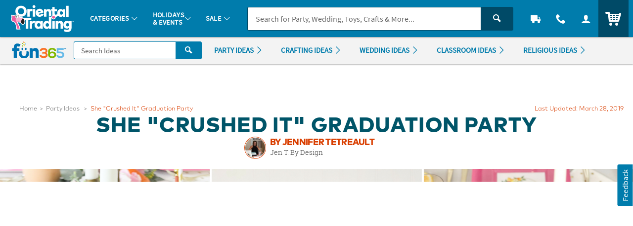

--- FILE ---
content_type: application/x-javascript; charset=utf-8
request_url: https://f.monetate.net/trk/4/s/a-835fc909/p/orientaltrading.com/1334448570-0?mr=t1761549291&mi=%272.88025425.1769415176188%27&cs=!t&e=!(viewPage,gr,gt)&pt=main&r=%27%27&sw=1280&sh=720&sc=24&j=!f&tg=!(!(68699),!(68695),!(53188),!(78557),!(53190),!(81178))&u=%27https://www.fun365.orientaltrading.com/article/floral-girls-graduation-party%27&fl=!f&hvc=!t&eoq=!t
body_size: 10109
content:
monetate.r4("1334448570-0",[{"args":[1769415179.460752],"op":"sst"},{"args":[{"content":"/*console.log('%c LOAD MONETATE window.scrollY: ', 'font-size: 16px; font-weight: bold;', window.scrollY); */\n\nfunction docReady(fn) {\n    /* see if DOM is already available*/\n    if (document.readyState === \"complete\" || document.readyState === \"interactive\") {\n        /* call on next available tick */\n        setTimeout(fn, 1);\n    } else {\n        document.addEventListener(\"DOMContentLoaded\", fn);\n    }\n}","discriminator":"content","ref":"64/5939538.js","type":"javascript"}],"actionId":3415414,"op":"insertJavascript"},{"args":[{"content":"","discriminator":"ref","ref":"64/5945080.js","type":"javascript"}],"actionId":5773012,"op":"insertJavascript"},{"args":[{"content":"#sayt_products { display:none !important; }","discriminator":"content","ref":"64/5986824.css","type":"css"}],"actionId":5805481,"op":"insertCSS"},{"args":[{"content":"docReady(function() {\n  console.log('docReady');\n  \n    var waitForThings = setInterval(function () {\n      if (typeof $ != 'undefined') {\n        \n        $('.js_percent_off').each(function () {\n          var text = $(this).text();\n\n          if (text.includes('SAVE -')) {\n            $(this).hide();\n          }\n        });\n        \n        $(document).ajaxComplete(function (event, xhr, settings) {\n          if (settings.url.includes(\"/checkout/review-shipments\")) {\n            \n            setTimeout(function () {\n              $('.u_txtXXS.u_padBXXS.u_bold > .u_align_middle.u_txtColor1').each(function () {\n                var text = $(this).text();\n\n                if (text.includes('SAVE -')) {\n                  $(this).hide();\n                }\n              }); \n            }, 250);\n\n\n          }\n        });\n        \n              \n\n      clearInterval(waitForThings);\n      }\n  }, 10);\n     \n});","discriminator":"content","ref":"64/5975489.js","type":"javascript"},0],"actionId":5803748,"op":"insertJavascript"},{"args":[{"content":"docReady(function() {\n  console.log('docReady');\n  \n    var waitForThings = setInterval(function () {\n      if (typeof $ != 'undefined' && typeof util != 'undefined') {\n        \n        util.qmEvent(692, 'Monetate Analytics');\n        console.log(\"%c Monetate/QM Analytics Action\",\"font-size:12px;font-weight:bold;color:darkviolet;\");\n              \n      \n      clearInterval(waitForThings);\n      }\n  }, 10);\n     \n});","discriminator":"content","ref":"64/5882454.js","type":"javascript"},1],"actionId":5730894,"op":"insertJavascript"},{"args":[{"content":"docReady(function() {\n  \n    var waitForThings = setInterval(function () {\n      if (typeof $ != 'undefined') {\n              \n            \n              \n      \n      clearInterval(waitForThings);\n      }\n  }, 10);\n     \n});","discriminator":"content","ref":"64/5825848.js","type":"javascript"},1],"actionId":5685822,"op":"insertJavascript"},{"actionEvents":["op_impression"],"args":["<nav class=\"c_menu_links u_txtM u_lhf u_padS\" data-menu=\"contact\">\n    <div class=\"\">\n        <div class=\"u_txtS u_uppercase\">Call us</div>\n        <div class=\"o_hXL u_bold u_txtColor1 u_marBS\">1-800-875-8480</div>\n        <ul class=\"u_txtS u_marBS\">\n            <li>Monday-Friday 7AM-9PM CT</li>\n            <li>Saturday-Sunday 8AM-8PM CT</li>\n        </ul>\n        <div class=\"u_txtS u_font4 u_marBXS\">We're here to help. Feel free to <a href=\"/h3-help-contact-us.fltr\" class=\"u_a u_txtColor1 u_txtColor2_hover\" tabindex=\"\">contact us</a> with any questions or concerns.</div>\n    </div>\n</nav>","nav[data-menu=\"contact\"]","replace",null,{"content":"","discriminator":"content","ref":"64/874569.css","type":"javascript"},{"content":"","discriminator":"content","ref":"64/874569.css","type":"css"},0,0],"actionId":5639823,"op":"allInOneV2"},{"args":[{"content":"docReady(function() {\n  console.log('docReady');\n  \n    var waitForThings = setInterval(function () {\n      if (typeof $ != 'undefined' && typeof plug != 'undefined') {\n        \n        console.log('%cFIX - remove promo background color', 'font-weight: bold; color: red;');\n        $('#site_promo .u_bgAccent').css('background-color', '');\n        \n              \n      \n      clearInterval(waitForThings);\n      }\n  }, 10);\n     \n});","discriminator":"content","ref":"64/5744350.js","type":"javascript"},0],"actionId":5629056,"op":"insertJavascript"},{"args":[{"content":"docReady(function() {\n  console.log('docReady - QTY Discount UOM');\n  \n    var waitForThings = setInterval(function () {\n      if (typeof $ != 'undefined' && typeof plug != 'undefined' && typeof util != 'undefined') {\n              \n        $('#pdp_main_item_options .c_sku_qty_discount_cont').each(function(){\n          \n          \n          var baseUOM = $('#pdp_main_item_details .c_count').text() || '';\n          \n          if (baseUOM.indexOf('Makes') > -1) {\n            console.log('%c Qty Discount UOM Fix: ', 'color: red; font-weight: bold; font-size: 20px;', $(this));\n            var $base = $(this).find('.c_sku_break_price_list .c_sku_break_price_tier').first();\n            var $qty = $base.find('.c_sku_break_qty span.u_inline_block');\n            $qty.text('(' + baseUOM.trim() + ')');\n            \n          }\n        \n        });\n            \n              \n      \n      clearInterval(waitForThings);\n      }\n  }, 10);\n     \n});","discriminator":"content","ref":"64/5914053.js","type":"javascript"},1],"actionId":5757451,"op":"insertJavascript"},{"args":[{"content":"docReady(function() {\n  console.log('docReady');\n  \n    var waitForThings = setInterval(function () {\n      if (typeof $ != 'undefined' && typeof plug != 'undefined' && typeof util != 'undefined') {\n     \n        util.qmEvent(692, 'blank_b_121624');\n\n      clearInterval(waitForThings);\n        \n      }\n  }, 10);\n     \n});","discriminator":"content","ref":"64/5526287.js","type":"javascript"},1],"actionId":5466459,"op":"insertJavascript"},{"args":[{"content":"docReady(function() {\n  console.log('docReady');\n  \n    var waitForThings = setInterval(function () {\n      if (typeof $ != 'undefined' && typeof plug != 'undefined' && typeof util != 'undefined') {\n     \n        util.qmEvent(692, 'blank_desktop_b_250220');\n\n      clearInterval(waitForThings);\n        \n      }\n  }, 10);\n     \n});","discriminator":"content","ref":"64/5590249.js","type":"javascript"},1],"actionId":5518311,"op":"insertJavascript"},{"args":[{"content":"","discriminator":"ref","ref":"64/5314737.js","type":"javascript"},1],"actionId":5239383,"op":"insertJavascript"},{"args":[{"content":"/* FOR PAYPAL BUTTONS on PATC MODAL AND CART*/\n#p_paypal_buttons { display: none!important; }\n","discriminator":"content","ref":"64/5659141.css","type":"css"}],"actionId":5563490,"op":"insertCSS"},{"args":[{"content":"","discriminator":"ref","ref":"64/5858281.js","type":"javascript"},1],"actionId":5708896,"op":"insertJavascript"},{"args":[{"content":"docReady(function () {\n  console.log('docReady');\n\n  var waitForThings = setInterval(function () {\n    if (typeof $ != 'undefined' && typeof util != 'undefined') {\n\n\n      var $img = $('.product-viewer-image.qm_template_usage');\n      \n      $img.addClass('lazyload');\n      \n  \n      \n\n      clearInterval(waitForThings);\n    }\n  }, 10);\n\n});","discriminator":"content","ref":"64/5986812.js","type":"javascript"},1],"actionId":5810579,"op":"insertJavascript"},{"args":[{"content":" a[href$='account/saved-payments'] {display: none; }","discriminator":"content","ref":"64/5352230.css","type":"css"}],"actionId":5308802,"op":"insertCSS"},{"args":[{"content":"docReady(function() {\n  console.log('docReady');\n  \n    var waitForThings = setInterval(function () {\n      if (typeof $ != 'undefined' && typeof plug != 'undefined') {\n              \n            $(\"a[href$='account/saved-payments']\").parent().remove();\n              \n      \n      clearInterval(waitForThings);\n      }\n  }, 10);\n     \n});","discriminator":"content","ref":"64/5352248.js","type":"javascript"},0],"actionId":5308812,"op":"insertJavascript"},{"args":[{"content":" a[href$='account/wishlists'] {display: none; }","discriminator":"content","ref":"64/5557103.css","type":"css"}],"actionId":5493212,"op":"insertCSS"},{"args":[{"content":"","discriminator":"ref","ref":"64/4977803.js","type":"javascript"},1],"actionId":5007493,"op":"insertJavascript"},{"args":[{"content":"","discriminator":"ref","ref":"64/5973470.js","type":"javascript"},1],"actionId":4880435,"op":"insertJavascript"},{"args":[{"content":".c_sku_case_opt  { display:none; }\n\n/*hide amex cc error message in checkout - saved payments is off*/\n.js_cc_save_error_msg  {display:none;}\n  \n\n.c_sku_low_qty_message {margin-bottom: .5em;}","discriminator":"content","ref":"64/5910589.css","type":"css"}],"actionId":5186958,"op":"insertCSS"},{"args":[{"content":".osano-cm-widget,\nli .osano-cm-description,\n.osano-cm-disclosure__toggle,\nlabel[for=\"osano-cm-drawer-toggle--category_OPT_OUT\"]{\n    display: none;\n}\n\n#osano-cm-consent--view {\n    display: block;\n}\n\n.osano-cm-list-item__drawer-toggle.osano-cm-drawer-toggle {\n    padding: 1em 0;\n}\n\n.osano-cm-disclosure {\n    margin: 0;\n    padding: 0;\n}\n\n.osano-cm-info-views {\n    max-height: 90%;\n}","discriminator":"content","ref":"64/4892981.css","type":"css"}],"actionId":4848862,"op":"insertCSS"},{"args":[{"content":"","discriminator":"ref","ref":"64/4163580.js","type":"javascript"},0],"actionId":4404388,"op":"insertJavascript"},{"args":[{"content":"","discriminator":"ref","ref":"64/5714292.css","type":"css"}],"actionId":4305031,"op":"insertCSS"},{"args":[{"content":"docReady(function() {\n  console.log('docReady');\n  \n    var waitForThings = setInterval(function () {\n      if (typeof $ != 'undefined' && typeof plug != 'undefined') {\n        \n        //$('body').addClass('js_season_christmas');\n\n      clearInterval(waitForThings);\n      }\n  }, 10);\n     \n});","discriminator":"content","ref":"64/4515681.js","type":"javascript"},0],"actionId":4308821,"op":"insertJavascript"},{"args":[{"content":"","discriminator":"ref","ref":"64/4589158.js","type":"javascript"},1],"actionId":4702367,"op":"insertJavascript"},{"args":[{"content":"","discriminator":"ref","ref":"64/5688002.js","type":"javascript"},1],"actionId":5544359,"op":"insertJavascript"},{"args":[{"content":"var $mainHeader = document.getElementById('main_header');\n\nif ($mainHeader) {\n\n\n\n  var currentPromoBanner = document.querySelector('.c_promo_wrapper.c_promo_postnav');\n  var currentHawkVisitorID = document.querySelector('#search_form input[name=\"hawkvisitorid\"]').value;\n  var currentOALA = document.querySelector('#OALA');\n  var siteBanner = document.querySelector(\"#main_header .c_site_banner\");\n  \n  var agentHeader = document.querySelector(\"#main_header .c_agent_header\");\n\n  console.log('%c currentPromoBanner - Capture:', 'font-size: 20px; color: red;', currentPromoBanner);\n  console.log('currentHawkVisitorID: ', currentHawkVisitorID);\n  console.log('currentOALA: ', currentOALA);\n\n  console.log('$mainHeader: ', $mainHeader);\n  $mainHeader.insertAdjacentHTML('afterend', '<div id=\"place_new_header\"></div>');\n  \n\n  $mainHeader.remove();\n \n\n  console.log('REMOVED HEADER', $mainHeader);\n} else {\n  console.log('Main Header Mising - no not replace');\n}","discriminator":"content","ref":"64/5447821.js","type":"javascript"},1],"actionId":5544360,"op":"insertJavascript"},{"actionEvents":["op_impression"],"args":["<!-- DESKTOP/OTC A - 042425 - F36 search fix -->\n<header class=\"c_cool_header\" data-immediate_render=\"false\" id=\"main_header\" style=\"min-width: 1080px;\">\n    <div class=\"u_relative\">\n        <div class=\"c_header_rel c_header_subnav\">&#8203;</div>\n\n        <nav class=\"c_header_cont c_header_sticky c_header_subnav u_flex_d_column u_bgOTCColor1 u_txtWhite u_shadowXXS\" id=\"nav_of_testiny\">\n            <div class=\"c_main_nav_wrapper u_inline_flex u_h_100 u_w_100 u_padHM@desktopL u_padHXS\" style=\"min-height:75px;\"><a aria-label=\"Menu\" class=\"c_header_menu_trigger c_header_nav_link c_header_nav_menu\" data-dir=\"\" href=\"#mainCategories\" manual_cm_sp=\"MENU\">\n                    <div class=\"c_header_nav_text c_header_nav_icon_link u_padHS u_padHXS@tablet u_padVXXS u_txtBig\">\n                        <div aria-hidden=\"true\" class=\"icon_menu7 c_header_nav_icon\">&#8203;</div>\n                    </div>\n                </a>\n                <!-- LOGO -->\n                <a class=\"c_header_logo u_marRS u_marLS@tablet\" href=\"https://www.orientaltrading.com/\" title=\"Home\">\n                    <span class=\"c_header_logo_img c_header_logo_otc\">&#8203;</span>\n                    <div class=\"c_header_logo_bg\">\n                        <span class=\"c_header_logo_img c_header_logo_otc\">\n                            <span class=\"u_none\">&#8203;</span>\n                        </span>\n                    </div>\n                    <span class=\"c_header_logo_img c_header_logo_otc\">&#8203;</span>\n                    <span class=\"u_sr_only\">Oriental Trading Company - Nobody Delivers More Fun&trade;</span>\n                </a>\n                <a class=\"c_header_menu_trigger c_header_nav_link c_header_nav_link_main\" data-dir=\"\" href=\"#mainCategories\" manual_cm_sp=\"MENU_1\">\n                    <div class=\"c_header_nav_text u_padHS u_padHXS@tablet u_padVXXS\">\n                        <span class=\"c_header_nav_link_text\">Categories <span aria-hidden=\"true\" class=\"c_header_nav_link_arrow icon_arrow-down4\">&#8203;</span>\n                        </span>\n                    </div>\n                </a>\n                <a class=\"c_header_menu_trigger c_header_nav_link c_header_nav_link_main\" data-dir=\"\" href=\"#mainEvents\" manual_cm_sp=\"MENU_HOLIDAYS\">\n                    <div class=\"c_header_nav_text u_padHS u_padHXS@tablet u_padVXXS\">\n                        <span class=\"c_header_nav_link_text\">Holidays<br class=\"c_header_text_link_break\" />\n                            &amp; Events <span aria-hidden=\"true\" class=\"c_header_nav_link_arrow icon_arrow-down4\">&#8203;</span>\n                        </span>\n                    </div>\n                </a>\n                <a class=\"c_header_menu_trigger c_header_nav_link c_header_nav_link_main\" data-dir=\"\" href=\"#mainSale\" manual_cm_sp=\"MENU_SALE\">\n                    <div class=\"c_header_nav_text u_padHS u_padHXS@tablet u_padVXXS\">\n                        <span class=\"c_header_nav_link_text\">Sale <span aria-hidden=\"true\" class=\"c_header_nav_link_arrow icon_arrow-down4\">&#8203;</span>\n                        </span>\n                    </div>\n                </a>\n                <!-- Main Search -->\n                <div class=\"c_header_nav_search\" id=\"nav_search\">\n                    <form action=\"/web/search/searchMain\" autocomplete=\"off\" class=\"c_main_search p_fl_form u_relative\" data-url=\"https://otc-lusearchapi.hawksearch.com/sites/otc/\" id=\"search_form\">\n                        <input name=\"fn\" type=\"hidden\" value=\"ajax\" />\n                        <input name=\"f\" type=\"hidden\" value=\"GetSuggestions\" />\n                        <input name=\"hawkvisitorid\" type=\"hidden\" value=\"\" />\n                        <input name=\"output\" type=\"hidden\" value=\"json\" />\n                        <input class=\"c_search_it\" name=\"it\" type=\"hidden\" value=\"item\" />\n                        <!-- <input class=\"c_search_toggle\" name=\"c_search_toggle\" type=\"hidden\" value=\"otc\" /> -->\n                        <div class=\"o_input_group\">\n                            <!--<div class=\"o_input_group_prepend\">\n                                    <div class=\"o_input_group_select u_bdrColor2\">\n        \n                                        <div class=\"o_select o_selectS\">\n                                            <select class=\"o_control c_search_toggle u_bdr0 u_bdrColor2\" id=\"search_toggle\" name=\"search_toggle\" aria-label=\"Search Type\">\n                                                <option value=\"otc\">Products</option>\n                                                <option value=\"f36\">Ideas</option>\n                                            </select>\n                                        </div>\n        \n                                    </div>\n                                </div>-->\n                            <div class=\"o_input o_inputM p_fl u_bgOTCColor1 u_bdrColor2\"><label for=\"main_search\">Search</label> <input autocomplete=\"off\" class=\"o_control u_no_bdrR c_search u_bdrColor2\" data-phreplace=\"Keyword or Item #\" id=\"main_search\" name=\"keyword\" placeholder=\"Search for Party, Wedding, Toys, Crafts &amp; More...\" type=\"text\" value=\"\" /> <span aria-hidden=\"true\" class=\"o_input_icon c_search_icon\">&#8203;</span>\n                            </div>\n\n                            <div class=\"o_input_group_append\"><button aria-label=\"Search\" class=\"o_btn o_btn__in o_btnM o_btnColor2 u_no_radiusL c_search_btn\" type=\"submit\">\n                                    <span aria-hidden=\"true\" class=\"icon_search\">&#8203;</span>\n                                </button></div>\n                        </div>\n                    </form>\n                </div>\n                <a aria-label=\"Track Your Orders\" class=\"c_header_nav_link c_header_nav_track\" href=\"/web/order/showFindOrder\" title=\"Track Your Orders\">\n                    <div class=\"c_header_nav_text c_header_nav_icon_link u_padHS u_padHXS@tablet u_padVXXS\">\n                        <div aria-hidden=\"true\" class=\"icon_truck c_header_nav_icon\">&#8203;</div>\n                    </div>\n                </a>\n                <a aria-label=\"Contact Us\" class=\"c_header_nav_link c_header_nav_call c_header_menu_trigger\" data-dir=\"right\" href=\"#mainContact\" title=\"Contact Us\">\n                    <div class=\"c_header_nav_text c_header_nav_icon_link u_padHS u_padHXS@tablet u_padVXXS\">\n                        <div aria-hidden=\"true\" class=\"icon_phone2 c_header_nav_icon\">&#8203;</div>\n                    </div>\n                </a>\n                <a aria-label=\"Account\" class=\"c_header_nav_link c_header_nav_account\" data-dir=\"right\" data-menu=\"#mainAccount\" href=\"/web/account/login\" title=\"Account\">\n                    <div class=\"c_header_nav_text c_header_nav_icon_link u_padHS u_padHXS@tablet u_padBXS u_padVXXS\">\n                        <div aria-hidden=\"true\" class=\"icon_user c_header_nav_icon\">&#8203;</div>\n                    </div>\n                </a>\n\n                <div class=\"c_header_cart_cont u_relative u_bgColor2 u_h_100\"><a aria-label=\"Your Cart\" class=\"c_header_nav_link c_header_nav_cart\" href=\"/web/shoppingcart\" title=\"Your Cart\">\n                        <div class=\"c_header_nav_text c_header_nav_icon_link u_padHS u_padHXS@tablet u_padBXS u_padVXXS\">\n                            <span class=\"c_header_cart_count c_count_hidden u_bgPrice\">0</span>\n                            <span class=\"u_sr_only\">Items</span>\n                            <span aria-hidden=\"true\" class=\"icon_cart5 c_header_nav_icon c_header_cart_icon\">&#8203;</span>\n                        </div>\n                    </a>\n                </div>\n            </div>\n            <!-- HEADER SUB-NAV TEST -->\n\n            <div class=\"c_sub_nav_wrapper u_inline_flex u_h_100 u_w_100 u_bgGray1 u_shadowXXS u_padHM@desktopL u_padHXS u_overflowY_hidden\" id=\"category_sub_nav\">\n                <div class=\"u_flex u_padVXXS u_overflow_hidden\">\n                    <nav class=\"c_sub_nav u_nowrap u_truncate\">\n                        <a class=\"c_sub_nav_trigger u_font4 u_lhf u_bold u_txtPrice u_txtPriceDark_hover u_a u_marRS u_txtXXS u_padHXS u_inline_block u_padVXS u_nowrap\" href=\"https://www.orientaltrading.com/sale-a1-90000+1604-1.fltr\" manual_cm_sp=\"LINK|L0|DEALS\">\n                            <span class=\"u_align_middle c_module_hover_text\">DEALS</span>\n                        </a>\n                        <a class=\"c_sub_nav_trigger u_font4 u_lhf u_bold u_txtColor1 u_txtColor1Dark_hover u_a u_marRS u_txtXXS u_padHXS u_inline_block u_padVXS u_nowrap\" href=\"https://www.orientaltrading.com/occasions-and-events/graduation-party-a1-550471.fltr\" manual_cm_sp=\"LINK|L0|GRADUATION\"> <span class=\"u_align_middle c_module_hover_text\">Graduation</span>\n                        </a>\n                        <a class=\"c_sub_nav_trigger u_font4 u_lhf u_bold u_txtColor1 u_txtColor1Dark_hover u_a u_marRS u_txtXXS u_padHXS u_inline_block u_padVXS u_nowrap\" href=\"https://www.orientaltrading.com/teaching-supplies-and-stationery/vacation-bible-school-a1-551532.fltr\" manual_cm_sp=\"LINK|L0|VBS\"> <span class=\"u_align_middle c_module_hover_text\">Vacation Bible School</span>\n                        </a>\n                        <a class=\"c_sub_nav_trigger u_font4 u_lhf u_bold u_txtColor1 u_txtColor1Dark_hover u_a u_marRS u_txtXXS u_padHXS u_inline_block u_padVXS u_nowrap\" href=\"https://www.orientaltrading.com/party-supplies-a1-551135.fltr\" manual_cm_sp=\"LINK|L0|PARTYSUPPLIES\"> <span class=\"u_align_middle c_module_hover_text\">Party Supplies</span>\n                        </a>\n                        <a class=\"c_sub_nav_trigger u_font4 u_lhf u_bold u_txtColor1 u_txtColor1Dark_hover u_a u_marRS u_txtXXS u_padHXS u_inline_block u_padVXS u_nowrap\" href=\"https://www.orientaltrading.com/toys-games-and-novelties-a1-550202.fltr\" manual_cm_sp=\"LINK|L0|TOYS\"> <span class=\"u_align_middle c_module_hover_text\">Toys &amp; Games</span>\n                        </a>\n                        <a class=\"c_sub_nav_trigger u_font4 u_lhf u_bold u_txtColor1 u_txtColor1Dark_hover u_a u_marRS u_txtXXS u_padHXS u_inline_block u_padVXS u_nowrap\" href=\"https://www.orientaltrading.com/craft-and-hobby-supplies-a1-550055.fltr\" manual_cm_sp=\"LINK|L0|CRAFTS\"> <span class=\"u_align_middle c_module_hover_text\">Crafts</span>\n                        </a>\n                        <a class=\"c_sub_nav_trigger u_font4 u_lhf u_bold u_txtColor1 u_txtColor1Dark_hover u_a u_marRS u_txtXXS u_padHXS u_inline_block u_padVXS u_nowrap\" href=\"https://www.orientaltrading.com/religious-supplies-a1-555172.fltr\" manual_cm_sp=\"LINK|L0|FAITH\"> <span class=\"u_align_middle c_module_hover_text\">Faith</span>\n                        </a>\n                        <a class=\"c_sub_nav_trigger u_font4 u_lhf u_bold u_txtColor1 u_txtColor1Dark_hover u_a u_marRS u_txtXXS u_padHXS u_inline_block u_padVXS u_nowrap\" href=\"https://www.orientaltrading.com/teaching-supplies-and-stationery-a1-551419.fltr\" manual_cm_sp=\"LINK|L0|EDUCATION\"> <span class=\"u_align_middle c_module_hover_text\">Education</span>\n                        </a>\n                        <a class=\"c_sub_nav_trigger u_font4 u_lhf u_bold u_txtColor1 u_txtColor1Dark_hover u_a u_marRS u_txtXXS u_padHXS u_inline_block u_padVXS u_nowrap\" href=\"https://www.orientaltrading.com/party-supplies/candy-a1-551289.fltr\" manual_cm_sp=\"LINK|L0|CANDY\"> <span class=\"u_align_middle c_module_hover_text\">Candy &amp; Snacks</span>\n                        </a>\n                        <a class=\"c_sub_nav_trigger u_font4 u_lhf u_bold u_txtColor1 u_txtColor1Dark_hover u_a u_marRS u_txtXXS u_padHXS u_inline_block u_padVXS u_nowrap\" href=\"https://www.orientaltrading.com/home-and-decor-a1-560788.fltr\" manual_cm_sp=\"LINK|L0|DECOR\"> <span class=\"u_align_middle c_module_hover_text\">Home &amp; Decor</span>\n                        </a>\n                        <a class=\"c_sub_nav_trigger u_font4 u_lhf u_bold u_txtColor1 u_txtColor1Dark_hover u_a u_marRS u_txtXXS u_padHXS u_inline_block u_padVXS u_nowrap\" href=\"https://www.orientaltrading.com/new-a1-90000+16-1.fltr\" manual_cm_sp=\"LINK|L0|NEW\"> <span class=\"u_align_middle c_module_hover_text\">New &amp; Trending</span>\n                        </a>\n                        <a class=\"c_sub_nav_trigger u_font4 u_lhf u_bold u_txtColor1 u_txtColor1Dark_hover u_a u_marRS u_txtXXS u_padHXS u_inline_block u_padVXS u_nowrap\" href=\"https://www.orientaltrading.com/personalized-a1-560242.fltr\" manual_cm_sp=\"LINK|L0|PERSONALIZED\"> <span class=\"u_align_middle c_module_hover_text\">Personalized</span>\n                        </a>\n                        <a class=\"c_sub_nav_trigger u_font4 u_lhf u_bold u_txtColor1 u_txtColor1Dark_hover u_a u_marRS u_txtXXS u_padHXS u_inline_block u_padVXS u_nowrap\" href=\"https://www.orientaltrading.com/4-star/5-star-a1-90000+201+200-1.fltr\" manual_cm_sp=\"LINK|L0|TOPSELLERS\"> <span class=\"u_align_middle c_module_hover_text\">Top Sellers</span>\n                        </a>\n                        <a class=\"c_sub_nav_trigger u_font4 u_lhf u_bold u_txtColor1 u_txtColor1Dark_hover u_a u_marRS u_txtXXS u_padHXS u_inline_block u_padVXS u_nowrap\" href=\"https://www.orientaltrading.com/party-supplies/character-shop-a1-555593.fltr\" manual_cm_sp=\"LINK|L0|CHARACTERSHOP\"> <span class=\"u_align_middle c_module_hover_text\">Character Shop</span>\n                        </a>\n                    </nav>\n                </div>\n            </div>\n        </nav>\n    </div>\n\n    <div id=\"menu_dropdown\">\n        <!-- MAIN Categories -->\n        <div class=\"c_main_menu u_font4\" id=\"mainCategories\">\n            <div class=\"c_menu_cont p_menu_cont u_bgWhite u_bgGray1 u_shadowXS\">\n                <!-- BREAD LINKS -->\n                <ul class=\"c_menu_breadlinks\">\n                    <li class=\"u_bgOTCColor1 o_hM u_txtWhite\"><a class=\"u_a c_menu_back u_padS c_menu_icon_left\" data-target=\"0\" href=\"#\" tabindex=\"-1\">\n                            <span class=\"c_menu_icon icon_arrow-left4\">&#8203;</span>\n                            Menu </a></li>\n                </ul>\n                <!-- HOME -->\n\n                <div class=\"c_menu_home c_menu_active u_padS u_bgOTCColor1 u_show@mobile u_hide\">\n                    <div class=\"u_txtWhite u_marBS\"><a class=\"u_a u_block u_txtS c_menu_user\" href=\"#\">\n                            <span class=\"c_menu_user_name u_block u_truncate\">\n                                <span aria-hidden=\"true\" class=\"icon_user u_txtM u_align_text_bottom\">&#8203;</span>\n                                Log In </span>\n                        </a></div>\n\n                    <div class=\"o_grid o_grid__colAuto o_grid__gapS c_menu_account_links\">\n                        <span class=\"u_none\">&#8203;</span>\n                    </div>\n                </div>\n                <!-- LINKS -->\n\n                <nav class=\"c_menu_links u_txtS u_bold u_lhf\" data-menu=\"0\" role=\"navigation\">\n                    <span class=\"u_none\">&#8203;</span>\n                </nav>\n                <!-- HELPFUL LINKS -->\n\n                <div class=\"c_menu_footer_links c_menu_home u_txtXS o_font4 u_bdrT u_bgGray1 u_bdrGray3 u_bold\">\n                    <span class=\"u_none\">&#8203;</span>\n                </div>\n                <button class=\"c_menu_tab_close\" type=\"button\">Close</button>\n            </div>\n\n            <div class=\"c_menu_cover\">\n                <span class=\"u_none\">&#8203;</span>\n            </div>\n        </div>\n        <!-- MAIN Events -->\n\n        <div class=\"c_main_menu p_menu_down u_font4\" id=\"mainEvents\">\n            <div class=\"c_menu_cont p_menu_cont u_bgWhite u_bgGray1 u_shadowXS\">\n                <!-- BREAD LINKS -->\n                <ul class=\"c_menu_breadlinks\">\n                    <li class=\"u_bgOTCColor1 o_hM u_txtWhite\"><a class=\"u_a c_menu_back u_padS c_menu_icon_left\" data-target=\"0\" href=\"#\" tabindex=\"-1\">\n                            <span class=\"c_menu_icon icon_arrow-left4\">&#8203;</span>\n                            Menu </a></li>\n                </ul>\n                <!-- LINKS -->\n\n                <nav class=\"c_menu_links u_txtS u_bold u_lhf\" data-menu=\"1\" role=\"navigation\">\n                    <span class=\"u_none\">&#8203;</span>\n                </nav>\n                <button class=\"c_menu_tab_close\" type=\"button\">Close</button>\n            </div>\n\n            <div class=\"c_menu_cover\">\n                <span class=\"u_none\">&#8203;</span>\n            </div>\n        </div>\n        <!-- MAIN Ideas -->\n\n        <div class=\"c_main_menu u_font4\" id=\"mainSale\">\n            <div class=\"c_menu_cont p_menu_cont u_bgWhite u_bgGray1 u_shadowXS\">\n                <!-- BREAD LINKS -->\n                <ul class=\"c_menu_breadlinks\">\n                    <li class=\"u_bgOTCColor1 o_hM u_txtWhite\"><a class=\"u_a c_menu_back u_padS c_menu_icon_left\" data-target=\"0\" href=\"#\" tabindex=\"-1\">\n                            <span class=\"c_menu_icon icon_arrow-left4\">&#8203;</span>\n                            Menu </a></li>\n                </ul>\n                <!-- LINKS -->\n\n                <nav class=\"c_menu_links u_txtS u_bold u_lhf\" data-menu=\"2\" role=\"navigation\">\n                    <span class=\"u_none\">&#8203;</span>\n                </nav>\n                <button class=\"c_menu_tab_close\" type=\"button\">Close</button>\n            </div>\n\n            <div class=\"c_menu_cover\">\n                <span class=\"u_none\">&#8203;</span>\n            </div>\n        </div>\n        <!-- MAIN Account -->\n\n        <div class=\"c_account_menu u_font4\" id=\"mainAccount\">\n            <div class=\"c_menu_cont p_menu_cont u_bgWhite u_bgGray1 u_shadowXS\">\n                <!-- LINKS -->\n                <nav class=\"c_menu_links u_txtS u_bold u_lhf\" data-menu=\"account\" role=\"navigation\">\n                    <span class=\"u_none\">&#8203;</span>\n                </nav>\n                <button class=\"c_menu_tab_close\" type=\"button\">Close</button>\n            </div>\n\n            <div class=\"c_menu_cover\">\n                <span class=\"u_none\">&#8203;</span>\n            </div>\n        </div>\n        <!-- MAIN Contact -->\n\n        <div class=\"c_contact_menu\" id=\"mainContact\">\n            <div class=\"c_menu_cont p_menu_cont u_bgWhite u_bgGray1 u_shadowXS\">\n                <!-- LINKS -->\n                <nav class=\"c_menu_links u_txtM u_lhf u_padS\" data-menu=\"contact\" role=\"navigation\">\n                    <div>\n                        <div class=\"u_txtS u_uppercase\">Call us</div>\n\n                        <div class=\"o_hXL u_bold u_txtColor1 u_marBS\">800-875-8480</div>\n\n                        <ul class=\"u_txtS u_marBS\">\n                            <li>Monday-Friday 7AM-8PM CST</li>\n                            <li>Saturday 9AM-6PM CST</li>\n                            <li>Sunday 10AM-5PM CST</li>\n                        </ul>\n\n                        <div class=\"u_txtS u_font4 u_marBXS\">We&#39;re here to help. Feel free to <a class=\"u_a u_txtColor1 u_txtColor2_hover\" href=\"/h3-help-contact-us.fltr\" tabindex=\"-1\">contact us</a> with any questions or concerns.</div>\n                    </div>\n                </nav>\n                <button class=\"c_menu_tab_close\" tabindex=\"-1\" type=\"button\">Close</button>\n            </div>\n\n            <div class=\"c_menu_cover\">\n                <span class=\"u_none\">&#8203;</span>\n            </div>\n        </div>\n    </div>\n    <!-- PROMO BANNER -->\n\n    <div class=\"u_bgAccent\" id=\"site_promo\">\n        <span class=\"u_none\">&#8203;</span>\n    </div>\n    <!-- OALA BANNER -->\n\n    <div id=\"site_oala\">\n        <span class=\"u_none\">&#8203;</span>\n    </div>\n    <!-- PROMO 2 / F365 -->\n\n    <div id=\"site_banner\">\n        <span class=\"u_none\">&#8203;</span>\n    </div>\n\n    <div id=\"site_stripe\">\n        <span class=\"u_none\">&#8203;</span>\n    </div>\n</header>","#place_new_header","after",null,{"content":"try {\n    var header_target = document.querySelector('#place_new_header');\n    header_target.parentNode.removeChild(header_target);\n} catch (e) {\n}","discriminator":"content","ref":"64/5482886.js","type":"javascript"},{"content":"","discriminator":"ref","ref":"64/5529352.css","type":"css"},0,0],"actionId":5544361,"op":"allInOneV2"},{"args":[{"content":"","discriminator":"ref","ref":"64/5743869.js","type":"javascript"},1],"actionId":5544363,"op":"insertJavascript"},{"args":[{"content":"docReady(function() {\n  console.log('docReady new header a');\n  \n    var waiting = setInterval(function () {\n      //console.log('waiting...', typeof $ != 'undefined', typeof plug != 'undefined', typeof util != 'undefined');\n      if (typeof $ != 'undefined' && typeof plug != 'undefined' && typeof util != 'undefined') {\n              \n        //ab test value\n        console.log(\"NEW HEADER A\");\n        util.qmEvent(692, 'header_desktop_a_250319');\n        //util.qmEvent(731, 'new_header_1.2');\n              \n      \n      clearInterval(waiting);\n      }\n  }, 10);\n     \n});","discriminator":"content","ref":"64/5618328.js","type":"javascript"},1],"actionId":5544365,"op":"insertJavascript"},{"args":[{"content":"","discriminator":"ref","ref":"64/4329235.css","type":"css"}],"actionId":5544366,"op":"insertCSS"},{"args":[{"content":"/*\n#site_promo #OALA {\n  display: none;\n}*/\n\n#main_header #OALA {\n  display: none;\n}\n#site_oala #OALA {\n  display: block;\n}\n\n/*fix scroll to top*/\n@media (min-width: 43.75em) {\n   .c_scroll_to_top {\n    bottom: 15px;\n    right: 164px;\n  }\n}\n\n\n/*Fix for cart page sticky order summary*/\n.p_sticky.u_fixed .js_order_summary {\n    padding-top: 69px;\n}\n\n.c_header_brand_promise {\n  display: none!important;\n}\n","discriminator":"content","ref":"64/5483668.css","type":"css"}],"actionId":5544367,"op":"insertCSS"},{"actionEvents":["op_impression"],"args":["<!-- IDEA HEADER -->\n<div id=\"idea_header\" class=\"u_bgGray1 u_shadowXXS u_padHM@desktopL u_padHXS\">\n    <div class=\"u_flex u_padVXS\">\n        <div class=\"u_padHS u_relative u_h_100\" style=\"max-width: 140px;\">\n            <img clas=\"c_idea_logo\" src=\"/assets/dist/img/F36.svg\" />\n        </div>\n        <div class=\"c_idea_search u_padRS\" style=\"min-width: 200px;\">\n            <form id=\"idea_search_form\" class=\"c_idea_search_form p_fl_form u_relative\" data-url=\"https://otc-lusearchapi.hawksearch.com/sites/fun365/\" action=\"/search\" autocomplete=\"off\">\n                <input type=\"hidden\" name=\"fn\" value=\"ajax\" />\n                <input type=\"hidden\" name=\"f\" value=\"GetSuggestions\" />\n                <input type=\"hidden\" name=\"hawkvisitorid\" value=\"fdc5a082-f19c-340d-9a83-9c8c074077ca\" />\n                <input type=\"hidden\" name=\"output\" value=\"json\" />\n                <input type=\"hidden\" name=\"it\" class=\"c_search_it\" value=\"content\" />\n                <div class=\"o_input_group\">\n                    <div class=\"o_input o_inputS o_input_iconR p_fl\">\n                        <label for=\"idea_search\">Search Ideas</label>\n                        <input class=\"o_control u_no_bdrR c_search u_bdrColor1\" name=\"keyword\" id=\"idea_search\" type=\"text\" value=\"\" placeholder=\"Search Ideas\" data-phreplace=\"Keyword or Item #\" autocomplete=\"off\" />\n                        <span class=\"o_input_icon c_search_icon\">&#8203;</span>\n                    </div>\n                    <div class=\"o_input_group_append\">\n                        <button class=\"o_btn o_btn__in o_btnS o_btnColor1 u_no_radiusL c_search_btn\" type=\"submit\" aria-label=\"Search\">\n                            <span class=\"icon_search\" aria-hidden=\"true\">&#8203;</span>\n                        </button>\n                    </div>\n                </div>\n                <!-- <div class=\"c_sayt_cont u_bgWhite u_txtGray5 u_shadowXS\">&#8203;</div> -->\n            </form>\n        </div>\n\n        <nav class=\"c_idea_nav u_nowrap\">\n            <a href=\"https://www.fun365.orientaltrading.com/party-ideas\" class=\"c_idea_nav_trigger u_font4 u_lhf u_uppercase u_bold u_txtColor1 u_txtColor1Dark_hover u_a u_marRS u_txtXS u_padHXS u_inline_block u_padVXS u_nowrap\">\n                <span class=\"u_align_middle\">Party Ideas</span>\n                <span class=\"icon_arrow-right4 u_align_middle\">&#8203;</span></a>\n            <a href=\"https://www.fun365.orientaltrading.com/craft-ideas\" class=\"c_idea_nav_trigger u_font4 u_lhf u_uppercase u_bold u_txtColor1 u_txtColor1Dark_hover u_a u_marRS u_txtXS u_padHXS u_inline_block u_padVXS u_nowrap\">\n                <span class=\"u_align_middle\">Crafting Ideas</span>\n                <span class=\"icon_arrow-right4 u_align_middle\">&#8203;</span></a>\n            <a href=\"https://www.fun365.orientaltrading.com/wedding-ideas\" class=\"c_idea_nav_trigger u_font4 u_lhf u_uppercase u_bold u_txtColor1 u_txtColor1Dark_hover u_a u_marRS u_txtXS u_padHXS u_inline_block u_padVXS u_nowrap\">\n                <span class=\"u_align_middle\">Wedding Ideas</span>\n                <span class=\"icon_arrow-right4 u_align_middle\">&#8203;</span></a>\n            <a href=\"https://www.fun365.orientaltrading.com/classroom-ideas\" class=\"c_idea_nav_trigger u_font4 u_lhf u_uppercase u_bold u_txtColor1 u_txtColor1Dark_hover u_a u_marRS u_txtXS u_padHXS u_inline_block u_padVXS u_nowrap\">\n                <span class=\"u_align_middle\">Classroom Ideas</span>\n                <span class=\"icon_arrow-right4 u_align_middle\">&#8203;</span></a>\n            <a href=\"https://www.fun365.orientaltrading.com/religious-ideas\" class=\"c_idea_nav_trigger u_font4 u_lhf u_uppercase u_bold u_txtColor1 u_txtColor1Dark_hover u_a u_marRS u_txtXS u_padHXS u_inline_block u_padVXS u_nowrap\">\n                <span class=\"u_align_middle\">Religious Ideas</span>\n                <span class=\"icon_arrow-right4 u_align_middle\">&#8203;</span></a>\n        </nav>\n    </div>\n</div>","#main_header.c_cool_header #menu_dropdown","after",null,{"content":"console.log('ADD F36 Sub Header');","discriminator":"content","ref":"64/5338451.js","type":"javascript"},{"content":"","discriminator":"ref","ref":"64/5338477.css","type":"css"},0,0],"actionId":5544368,"op":"allInOneV2"},{"args":[{"content":"","discriminator":"ref","ref":"64/5338504.js","type":"javascript"},1],"actionId":5544369,"op":"insertJavascript"},{"args":[{"content":"docReady(function() {\n    console.log('Doc Ready Collections B');\n    /*\n    if(typeof (QuantumMetricAPI) != 'undefined') {\n        console.log('QM Found');\n        window.QuantumMetricAPI.sendEvent(692, 0, 'collections_b'); // promo code -\n    }\n    */\n  \n    var waitForThings = setInterval(function () {\n      if (typeof $ != 'undefined' && typeof plug != 'undefined' && typeof util != 'undefined') {\n                \n      util.qmEvent(692, 'show_collections_b');\n        \n      clearInterval(waitForThings);\n      }\n  }, 10);\n     \n});","discriminator":"content","ref":"64/4359464.js","type":"javascript"},1],"actionId":4531257,"op":"insertJavascript"},{"args":[{"content":"/*HIDE*/\n\n/*Ideas Module*/\n.c_idea_section\n/*Recommended Collections\n.c_recommendation_ptp*/\n{\n  visibility: hidden;\n  height:0;\n  overflow: hidden;\n  pointer-events: none;\n}\n\n/*Packages Including This Item\n.c_recommendation_packages {\n\tdisplay: block !important;\n}*/\n\n/*SHOW*/\n/*Recently Viewed\n.c_recommendation_recently_viewed\n*/\n\n/*\nReplacement Item\n.c_sku_oos_replacement\n*/","discriminator":"content","ref":"64/4331987.css","type":"css"}],"actionId":4531262,"op":"insertCSS"},{"args":[{"content":"#fb-share, .p_social_facebook {\n display:none; \n}","discriminator":"content","ref":"64/4419800.css","type":"css"}],"actionId":4595540,"op":"insertCSS"},{"args":[{"content":"","discriminator":"ref","ref":"64/5659818.js","type":"javascript"},1],"actionId":5566703,"op":"insertJavascript"},{"args":[{"content":"docReady(function () {\n  console.log('docReady');\n\n  var waitForThings = setInterval(function () {\n    if (typeof $ != 'undefined' && typeof plug != 'undefined') {\n\n      console.log('MONETATE FIX - HIDE LEGACY QV ATW when on PDP!');\n\n      var isPDP = $('#pdp_main_item').length > 0;\n\n\n      if (isPDP) {\n\n        $('body').append('<style type=\"text/css\">.p_slidal_wrapper .js-addtolist-button{display:none}</style>');\n\n      }\n\n      clearInterval(waitForThings);\n    }\n  }, 10);\n\n});","discriminator":"content","ref":"64/5679918.js","type":"javascript"},1],"actionId":5580567,"op":"insertJavascript"},{"args":[{"content":".product-option_carousel { display: none; }\n\n","discriminator":"content","ref":"64/4115723.css","type":"css"}],"actionId":4371633,"op":"insertCSS"},{"args":[{"content":"","discriminator":"ref","ref":"64/4119513.js","type":"javascript"},1],"actionId":4363100,"op":"insertJavascript"},{"args":[{"content":"docReady(function() {\n  console.log('docReady');\n  \n    var waitForThings = setInterval(function () {\n      if (typeof $ != 'undefined' && typeof plug != 'undefined') {\n              \n        console.log(\"SHOW BODY\");\n            \n        $('body').addClass('js_show_body');\n      \n      clearInterval(waitForThings);\n      }\n  }, 10);\n     \n});","discriminator":"content","ref":"64/3931924.js","type":"javascript"},1],"actionId":4241796,"op":"insertJavascript"},{"args":[{"content":".c_uni_mbrands > ul > li:nth-child(1) {\n    visibility: visible;\n    opacity: 1;\n    transition: opacity 0.3s;\n    \n}\n\n.c_uni_mbrands > ul > li:nth-child(2) {\n    visibility: visible;\n    opacity: 1;\n    transition: opacity 0.3s;\n}\n\n\n.c_uni_mbrands > ul > li:nth-child(3) {\n    visibility: visible;\n    opacity: 1;\n    transition: opacity 0.3s;\n\n}","discriminator":"content","ref":"64/3657195.css","type":"css"}],"actionId":4050247,"op":"insertCSS"},{"args":[{"content":".c_uni_brand_list .c_uni_brand.c_uni_brand_otc {\n    visibility: visible;\n    opacity: 1;\n    transition: opacity 0.3s;\n\n}\n\n.c_uni_brand_list .c_uni_brand.c_uni_brand_mw {\n    visibility: visible;\n    opacity: 1;\n    transition: opacity 0.3s;\n\n}\n\n.c_uni_brand_list .c_uni_brand.c_uni_brand_f36 {\n    visibility: visible;\n    opacity: 1;\n    transition: opacity 0.3s;\n\n}","discriminator":"content","ref":"64/3659376.css","type":"css"}],"actionId":4050248,"op":"insertCSS"},{"args":[{"content":"var cm_SkipHandlerReg = \"F\";\nconsole.log('skipHandlerReg object injected');","discriminator":"content","ref":"64/3330037.js","type":"javascript"},1],"actionId":3793871,"op":"insertJavascript"},{"actionEvents":["op_impression"],"args":["<div class=\"p_side_tab_wrapper js_feedback_wrapper\">\n<div class=\"u_absolute p_side_tab p_side_tabR u_txt_v_center\"><button class=\"o_btnColor1 u_txtWhite u_font4 u_txtXS@mobile u_padVXXS u_padHXS u_padHS@mobile p_side_tab_cont u_a p_slidal p_slidal__slider js_feedback_tab\" tabindex=\"0\">Feedback</button></div>\n</div>\n<!-- CONTAINER FOR PROMO MODAL CONTENT -->\n\n<div class=\"js_feedback_slidal u_none\">\n<div class=\"p_slidal_cont p_slidalS u_padB0 p_feedback_slidal\">\n<div class=\"p_slidal_header u_pad0\">&nbsp;</div>\n\n<div class=\"p_slidal_inner u_padB0\">\n<div class=\"qualtrics_loading js_loading u_padM u_marBS u_relative u_h_100 u_table u_mar0 u_w_100\">\n<div class=\"u_txtM u_txtGray4 u_txt_center u_inline_block u_h_100 u_table_cell u_align_middle\"><span class=\"u_txtS u_align_middle\">Loading...</span></div>\n</div>\n\n<div class=\"qualtrics_wrapper\" style=\"display:none;\">&nbsp;</div>\n</div>\n</div>\n<!-- EARLY CALLBACK -->\n\n<div class=\"p_slidal_ecb\"><script type=\"text/javascript\">\n            var p_slidal_ecb = function () {\n                $('.js_feedback_slidal').removeClass('u_none');\n\n                console.log(\"%c FEEDBACK CALLBACK\",\"font-size:12px;font-weight:bold;color:darkviolet;\");\n                \n                var uatu = new MutationObserver(function (mutations, observer) {\n                    \n                    $.each(mutations, function (i, mutation) {                        \n                        var addedNodes = $(mutation.addedNodes);\n                        var $iFrame = $('#qualtrics_feedback_frame');\n                        var filteredEl = addedNodes.find($iFrame).addBack($iFrame);\n    \n                        if (filteredEl.length) {\n                            console.log(\"%c QUALTRICS IFRAME LOADED\",\"font-size:12px;font-weight:bold;color:darkviolet;\", filteredEl);\n                            setTimeout(function () {\n                                $('.qualtrics_loading').fadeOut('150', function () {\n                                    var $wrapper = $('.qualtrics_wrapper');\n                                                                        \n                                    $wrapper.find($iFrame).attr('style', '');\n                                    $wrapper.fadeIn('150', function() {\n                                        if ( !$.trim( $wrapper.html() ).length ) {                                            \n                                            // errorMsg();\n                                            console.log(\"%c EMPTY IFRAME\",\"font-size:12px;font-weight:bold;color:darkviolet;\");\n                                        }\n                                    });\n            \n                                    uatu.disconnect();\n                                });\n                            }, 500);\n                        }\n    \n                    });\n                });\n    \n                uatu.observe(document.documentElement, {\n                    childList: true,\n                    subtree: true\n                });\n\n    \n                // BUILD QUERY PARAM VALUES FOR FEEDBACK URL\n                if (util.utagCheck()) {\n\n                    var site_brand = 'OTC';\n\n                     if (utag_data.cm_prefix.indexOf('MW') == 0) {\n                        site_brand = 'MW';\n                    } else if (utag_data.cm_prefix.indexOf('F3') == 0) {\n                        site_brand = 'F36';\n                    } else if (utag_data.cm_prefix.indexOf('HX') == 0) {\n                        site_brand = 'HEX';\n                    }\n\n                    var brand = 'BRAND_NAME=' + site_brand;\n\n                    var device = '&DEVICE_TYPE=' + utag_data.device_type;\n                    var uuid = '&UUID=' + $.trim(utag_data.customer_uuid);\n\n                    var customer_email = '';\n                    if (utag_data.customer_email != '' && utag_data.customer_email != undefined) {\n                        customer_email = '&CUSTOMER_EMAIL=' + utag_data.customer_email;                        \n                    }\n                    if (utag_data.order_customer_email != undefined) {\n                        customer_email = '&CUSTOMER_EMAIL=' + utag_data.order_customer_email;\n                    }\n\n                    var order_number = '';\n                    if (utag_data.order_id != undefined) {\n                        var order_number = '&ORDER_NBR=' + utag_data.order_id;\n                    }\n                }\n\n                var qmSession = '&QM_SESSION_ID=' + $.cookie('QuantumMetricSessionID');\n                var qmUser = '&QM_USER_ID=' + $.cookie('QuantumMetricUserID');\n                var reportedUrl = '&TRIGGER_PAGE=' + window.location.href;\n\n                // CREATE QM FEEDBACK URL\n                var feedbackUrl = 'https://otc.az1.qualtrics.com/jfe/form/SV_8okv57nS4AGE6vH?' + brand + device + qmSession + qmUser + uuid + customer_email + order_number + reportedUrl;\n\n                // EXAMPLE: https://otc.az1.qualtrics.com/jfe/form/SV_8okv57nS4AGE6vH?Brand%20Name=OTC&Device%20Type=DESKTOP&QMSession=af5b81614763292bb22f8125ccd02c2b&QMUser=1c1299980bf560f2c64d7b0df8dc06f3&UUID=3078534&Customer%20Email=dmiller@oriental.com&Order%20Number=undefined&Reported%20URL=https://www.orientaltrading.com/web/shoppingcart\n    \n                var qualtricsFrame = '<div class=\"u_marTM\"><iframe id=\"qualtrics_feedback_frame\" src=\"' + feedbackUrl + '\" class=\"u_marAuto u_w_100 u_h_100 u_absolute qualtrics_iframe\" title=\"Share Your Feedback\" frameborder=\"0\" marginheight=\"0\" marginwidth=\"0\"></iframe></div>';\n                console.log('%c qualtricsFrame: ','font-size:12px;font-weight:bold;color:darkviolet;', qualtricsFrame);\n    \n                setTimeout(function () {\n                    $('.qualtrics_wrapper').empty().append(qualtricsFrame);            \n                    console.log(\"%c ADD QUALTRICS IFRAME\",\"font-size:12px;font-weight:bold;color:darkviolet;\");\n                }, 1000);\n\n                \n            }\n        </script></div>\n\n<div class=\"p_slidal_cb\"><script type=\"text/javascript\">\n            var p_slidal_cb = function () {         \n                \n                \n\n            }\n        </script></div>\n</div>\n","#main_wrapper","last",null,{"content":"","discriminator":"ref","ref":"64/5970721.js","type":"javascript"},{"content":".js_agent_view .js_feedback_wrapper {\n  display: none;\n}","discriminator":"content","ref":"64/5144261.css","type":"css"},0,0],"actionId":4970899,"op":"allInOneV2"},{"args":[],"actionId":3038248,"op":"nop"},{"args":[],"actionId":411127,"op":"nop"},{"args":[],"actionId":737060,"op":"nop"},{"args":[],"actionId":433533,"op":"nop"},{"eventId":58881,"args":[".header-module_2 .brand-list li.brand"],"op":"trackClick"},{"eventId":58882,"args":[".header-module_2.ab_fancy .uni_brand_list li.uni_brand > a"],"op":"trackClick"},{"eventId":66733,"args":["#brand_nav > div.c_uni_mbrands:not(.mbrands_test) > ul li a"],"op":"trackClick"},{"eventId":66880,"args":[".c_uni_brand_cf3_test"],"op":"trackClick"},{"eventId":66881,"args":[".c_uni_brand_cf3:not(.c_uni_brand_cf3_test)"],"op":"trackClick"},{"eventId":66943,"args":[".dateForm"],"op":"trackForm"},{"eventId":66732,"args":["#brand_nav > div.c_uni_mbrands.mbrands_test > ul li a"],"op":"trackClick"},{"eventId":67071,"args":["#monetate_selectorHTML_16611038_0 li"],"op":"trackClick"},{"eventId":67436,"args":["body .dateForm_content .dateForm_submit"],"op":"trackClick"},{"eventId":67437,"args":["button.o_btnAction.dateForm_submit"],"op":"trackForm"},{"eventId":67438,"args":["date_modal_submit"],"op":"trackApi"},{"eventId":69844,"args":["#rfk_search_container > div.rfk_left_pane > div.rfk_suggestions> ul.suggestion > li ul li a"],"op":"trackClick"},{"eventId":69912,"args":["form.c_main_search"],"op":"trackForm"},{"eventId":69918,"args":["mobile_search"],"op":"trackApi"},{"eventId":70814,"args":["#header_feedback > a.QSILink.SI_6FiaP1ZngdMcbgp_Link"],"op":"trackClick"},{"eventId":70815,"args":["body > div.QSIFeedBackLink.SI_ex2DjsqAqNdBGNn_FeedBackLinkContainer"],"op":"trackClick"}]);

--- FILE ---
content_type: text/plain; charset=utf-8
request_url: https://rl.quantummetric.com/otc/hash-check
body_size: -138
content:
["kRSgMCRmIzg="]

--- FILE ---
content_type: application/javascript
request_url: https://www.fun365.orientaltrading.com/dist/assets/scripts/fun365.js
body_size: 97359
content:
/** COMPILED: Tue Jan 13 2026 14:45:14 GMT+0000 (Coordinated Universal Time) **/!function(){function t(e,n,r){function o(a,s){if(!n[a]){if(!e[a]){var c="function"==typeof require&&require;if(!s&&c)return c(a,!0);if(i)return i(a,!0);var l=new Error("Cannot find module '"+a+"'");throw l.code="MODULE_NOT_FOUND",l}var u=n[a]={exports:{}};e[a][0].call(u.exports,function(t){return o(e[a][1][t]||t)},u,u.exports,t,e,n,r)}return n[a].exports}for(var i="function"==typeof require&&require,a=0;a<r.length;a++)o(r[a]);return o}return t}()({1:[function(t,e,n){!function(r,o){"object"==typeof n&&void 0!==e?o(n,t("angular2-modal"),t("@angular/core"),t("rxjs/add/operator/combineLatest"),t("@angular/common")):"function"==typeof define&&define.amd?define(["exports","angular2-modal","@angular/core","rxjs/add/operator/combineLatest","@angular/common"],o):o((r.angular2Modal=r.angular2Modal||{},r.angular2Modal.plugins=r.angular2Modal.plugins||{},r.angular2Modal.plugins.bootstrap=r.angular2Modal.plugins.bootstrap||{}),r.angular2Modal,r.ng.core,r.rxjs_add_operator_combineLatest,r.ng.common)}(this,function(t,e,n,r,o){"use strict";var i=function(t,e){function n(){this.constructor=t}for(var r in e)e.hasOwnProperty(r)&&(t[r]=e[r]);t.prototype=null===e?Object.create(e):(n.prototype=e.prototype,new n)},a={dialogClass:"modal-dialog",showClose:!1},s=["dialogClass","size","showClose"],c=function(t){function e(){return null!==t&&t.apply(this,arguments)||this}return i(e,t),e.prototype.normalize=function(){this.dialogClass||(this.dialogClass=a.dialogClass),t.prototype.normalize.call(this)},e}(e.ModalOpenContext),l=function(t){function n(n,r,o){return void 0===n&&(n=void 0),void 0===r&&(r=void 0),void 0===o&&(o=void 0),t.call(this,e.extend(a,n||{}),e.arrayUnion(s,r||[]),o||c)||this}return i(n,t),n}(e.ModalOpenContextBuilder),u=function(t,e){function n(){this.constructor=t}for(var r in e)e.hasOwnProperty(r)&&(t[r]=e[r]);t.prototype=null===e?Object.create(e):(n.prototype=e.prototype,new n)},p=function(t,e,n,r){var o,i=arguments.length,a=i<3?e:null===r?r=Object.getOwnPropertyDescriptor(e,n):r;if("object"==typeof Reflect&&"function"==typeof Reflect.decorate)a=Reflect.decorate(t,e,n,r);else for(var s=t.length-1;s>=0;s--)(o=t[s])&&(a=(i<3?o(a):i>3?o(e,n,a):o(e,n))||a);return i>3&&a&&Object.defineProperty(e,n,a),a},d=function(t,e){if("object"==typeof Reflect&&"function"==typeof Reflect.metadata)return Reflect.metadata(t,e)};t.BSModalContainer=function(t){function e(e,n,r){var o=t.call(this,n,r)||this;return o.dialog=e,o.activateAnimationListener(),o}return u(e,t),e}(e.BaseDynamicComponent),t.BSModalContainer=p([n.Component({selector:"bs-modal-container",host:{tabindex:"-1",role:"dialog",class:"modal fade",style:"position: absolute; display: block"},encapsulation:n.ViewEncapsulation.None,template:'<div [ngClass]="dialog.context.dialogClass" \n      [class.modal-lg]="dialog.context.size == \'lg\'"\n      [class.modal-sm]="dialog.context.size == \'sm\'">\n  <div class="modal-content" style="display:block" role="document" overlayDialogBoundary>\n    <ng-content></ng-content>\n  </div>    \n</div>'}),d("design:paramtypes",[e.DialogRef,n.ElementRef,n.Renderer])],t.BSModalContainer);var f=function(t,e,n,r){var o,i=arguments.length,a=i<3?e:null===r?r=Object.getOwnPropertyDescriptor(e,n):r;if("object"==typeof Reflect&&"function"==typeof Reflect.decorate)a=Reflect.decorate(t,e,n,r);else for(var s=t.length-1;s>=0;s--)(o=t[s])&&(a=(i<3?o(a):i>3?o(e,n,a):o(e,n))||a);return i>3&&a&&Object.defineProperty(e,n,a),a},g=function(t,e){if("object"==typeof Reflect&&"function"==typeof Reflect.metadata)return Reflect.metadata(t,e)};t.BSMessageModalTitle=function(){function t(t){this.dialog=t,this.context=t.context}return Object.defineProperty(t.prototype,"titleHtml",{get:function(){return this.context.titleHtml?1:0},enumerable:!0,configurable:!0}),t}(),t.BSMessageModalTitle=f([n.Component({selector:"modal-title",encapsulation:n.ViewEncapsulation.None,template:'<div [ngClass]="context.headerClass" [ngSwitch]="titleHtml">\n      <button *ngIf="context.showClose" type="button" class="close" \n              aria-label="Close" (click)="dialog.dismiss()">\n          <span aria-hidden="true">×</span>\n      </button>\n      <div *ngSwitchCase="1" [innerHtml]="context.titleHtml"></div>\n      <h3 *ngSwitchDefault class="modal-title">{{context.title}}</h3>\n </div>'}),g("design:paramtypes",[e.DialogRef])],t.BSMessageModalTitle),t.BSMessageModalBody=function(){function t(t){this.dialog=t,this.context=t.context}return t}(),t.BSMessageModalBody=f([n.Component({selector:"modal-body",encapsulation:n.ViewEncapsulation.None,styles:[".form-group {\n    margin-top: 10px;\n  }"],template:'<div [ngClass]="context.bodyClass"> \n    <div [innerHtml]="context.message"></div>\n      <div *ngIf="context.showInput" class="form-group">\n        <input autofocus #input\n            name="bootstrap" \n            type="text" \n            class="form-control"\n            [value]="context.defaultValue"\n            (change)="context.defaultValue = input.value"  \n            placeholder="{{context.placeholder}}">\n      </div>\n    </div>\n'}),g("design:paramtypes",[e.DialogRef])],t.BSMessageModalBody),t.BSModalFooter=function(){function t(t){this.dialog=t}return t.prototype.onClick=function(t,e){e.stopPropagation(),t.onClick(this,e)},t}(),t.BSModalFooter=f([n.Component({selector:"modal-footer",encapsulation:n.ViewEncapsulation.None,template:'<div [ngClass]="dialog.context.footerClass">\n    <button *ngFor="let btn of dialog.context.buttons;"\n            [ngClass]="btn.cssClass"\n            (click)="onClick(btn, $event)">{{btn.caption}}</button>\n</div>'}),g("design:paramtypes",[e.DialogRef])],t.BSModalFooter),t.BSMessageModal=function(){function t(t){this.dialog=t}return t}(),t.BSMessageModal=f([n.Component({selector:"modal-content",encapsulation:n.ViewEncapsulation.None,template:"<modal-title></modal-title><modal-body></modal-body><modal-footer></modal-footer>"}),g("design:paramtypes",[e.DialogRef])],t.BSMessageModal);var h=function(t,e){function n(){this.constructor=t}for(var r in e)e.hasOwnProperty(r)&&(t[r]=e[r]);t.prototype=null===e?Object.create(e):(n.prototype=e.prototype,new n)},m={component:t.BSMessageModal,headerClass:"modal-header",bodyClass:"modal-body",footerClass:"modal-footer"},b=["headerClass","title","titleHtml","bodyClass","footerClass"],y=function(t){function n(n,r,o){void 0===n&&(n=void 0),void 0===r&&(r=void 0),void 0===o&&(o=void 0);var i=t.call(this,e.extend(e.extend({buttons:[]},m),n||{}),e.arrayUnion(b,r||[]),o)||this;return e.setAssignAlias(i,"body","message",!0),i}return h(n,t),n.prototype.addButton=function(t,n,r){var o={cssClass:t,caption:n,onClick:r};return this[e.privateKey("buttons")].push(o),this},n}(l),v=function(t,e){function n(){this.constructor=t}for(var r in e)e.hasOwnProperty(r)&&(t[r]=e[r]);t.prototype=null===e?Object.create(e):(n.prototype=e.prototype,new n)},_=function(t){function n(n,r){return void 0===r&&(r=void 0),t.call(this,e.extend({modal:n,okBtn:"OK",okBtnClass:"btn btn-primary"},r||{}),["okBtn","okBtnClass"])||this}return v(n,t),n.prototype.$$beforeOpen=function(e){return this.addButton(e.okBtnClass,e.okBtn,function(t,e){return t.dialog.close(!0)}),t.prototype.$$beforeOpen.call(this,e)},n}(y),k=function(t,e){function n(){this.constructor=t}for(var r in e)e.hasOwnProperty(r)&&(t[r]=e[r]);t.prototype=null===e?Object.create(e):(n.prototype=e.prototype,new n)},w=function(t){function n(n,r,o){return void 0===r&&(r=void 0),void 0===o&&(o=[]),t.call(this,e.extend({modal:n,okBtn:"OK",okBtnClass:"btn btn-primary",cancelBtn:"Cancel",cancelBtnClass:"btn btn-default"},r||{}),e.arrayUnion(["okBtn","okBtnClass","cancelBtn","cancelBtnClass"],o))||this}return k(n,t),n.prototype.$$beforeOpen=function(e){return this.addButton(e.cancelBtnClass,e.cancelBtn,function(t,e){return t.dialog.dismiss()}),t.prototype.$$beforeOpen.call(this,e)},n}(y),j=function(t){function e(e,n){return void 0===n&&(n=void 0),t.call(this,e,n)||this}return k(e,t),e.prototype.$$beforeOpen=function(e){return this.addButton(e.okBtnClass,e.okBtn,function(t,e){return t.dialog.close(!0)}),t.prototype.$$beforeOpen.call(this,e)},e}(w),x=function(t){function n(n,r){return void 0===r&&(r=void 0),t.call(this,n,e.extend({showInput:!0,defaultValue:""},r||{}),["placeholder","defaultValue"])||this}return k(n,t),n.prototype.$$beforeOpen=function(e){return this.addButton(e.okBtnClass,e.okBtn,function(t,e){return t.dialog.close(t.dialog.context.defaultValue)}),t.prototype.$$beforeOpen.call(this,e)},n}(w),O=function(t,e){function n(){this.constructor=t}for(var r in e)e.hasOwnProperty(r)&&(t[r]=e[r]);t.prototype=null===e?Object.create(e):(n.prototype=e.prototype,new n)},P=function(t,e,n,r){var o,i=arguments.length,a=i<3?e:null===r?r=Object.getOwnPropertyDescriptor(e,n):r;if("object"==typeof Reflect&&"function"==typeof Reflect.decorate)a=Reflect.decorate(t,e,n,r);else for(var s=t.length-1;s>=0;s--)(o=t[s])&&(a=(i<3?o(a):i>3?o(e,n,a):o(e,n))||a);return i>3&&a&&Object.defineProperty(e,n,a),a},S=function(t,e){if("object"==typeof Reflect&&"function"==typeof Reflect.metadata)return Reflect.metadata(t,e)};t.Modal=function(n){function r(t){return n.call(this,t)||this}return O(r,n),r.prototype.alert=function(){return new _(this,{isBlocking:!1})},r.prototype.prompt=function(){return new x(this,{isBlocking:!0,keyboard:null})},r.prototype.confirm=function(){return new j(this,{isBlocking:!0,keyboard:null})},r.prototype.create=function(n,r,o){var i=this,a=this.createBackdrop(n,e.CSSBackdrop),s=this.createContainer(n,t.BSModalContainer,r,o),c=n.overlayRef.instance,l=a.instance,u=s.instance;return n.inElement?c.insideElement():c.fullscreen(),document.body.classList.contains("modal-open")||document.body.classList.add("modal-open"),n.inElement&&l.setStyle("position","absolute"),l.addClass("modal-backdrop fade",!0),l.addClass("in"),u.addClass("in"),s.location.nativeElement&&s.location.nativeElement.focus(),c.beforeDestroy(function(){var t=new e.PromiseCompleter;return l.removeClass("in"),u.removeClass("in"),l.myAnimationEnd$().combineLatest(u.myAnimationEnd$(),function(t,e){return[t,e]}).subscribe(function(e){1===i.overlay.groupStackLength(n)&&document.body.classList.remove("modal-open"),t.resolve()}),t.promise}),n},r}(e.Modal),t.Modal=P([n.Injectable(),S("design:paramtypes",[e.Overlay])],t.Modal);var I=function(t,e,n,r){var o,i=arguments.length,a=i<3?e:null===r?r=Object.getOwnPropertyDescriptor(e,n):r;if("object"==typeof Reflect&&"function"==typeof Reflect.decorate)a=Reflect.decorate(t,e,n,r);else for(var s=t.length-1;s>=0;s--)(o=t[s])&&(a=(i<3?o(a):i>3?o(e,n,a):o(e,n))||a);return i>3&&a&&Object.defineProperty(e,n,a),a},C=[{provide:e.Modal,useClass:t.Modal},{provide:t.Modal,useClass:t.Modal}];t.BootstrapModalModule=function(){function t(){}return t.getProviders=function(){return C},t}(),t.BootstrapModalModule=I([n.NgModule({imports:[e.ModalModule,o.CommonModule],declarations:[t.BSModalFooter,t.BSMessageModalTitle,t.BSMessageModalBody,t.BSMessageModal,t.BSModalContainer],providers:C,entryComponents:[t.BSModalContainer,t.BSMessageModal]})],t.BootstrapModalModule),t.BSModalContext=c,t.BSModalContextBuilder=l,t.MessageModalPresetBuilder=y,t.ModalOpenContext=e.ModalOpenContext,t.ModalOpenContextBuilder=e.ModalOpenContextBuilder,t.OneButtonPresetBuilder=_,t.TwoButtonPresetBuilder=j,t.PromptPresetBuilder=x,t.providers=C,Object.defineProperty(t,"__esModule",{value:!0})})},{"@angular/common":"@angular/common","@angular/core":"@angular/core","angular2-modal":"angular2-modal","rxjs/add/operator/combineLatest":120}],2:[function(t,e,n){t("../../modules/es.reflect.apply"),t("../../modules/es.reflect.construct"),t("../../modules/es.reflect.define-property"),t("../../modules/es.reflect.delete-property"),t("../../modules/es.reflect.get"),t("../../modules/es.reflect.get-own-property-descriptor"),t("../../modules/es.reflect.get-prototype-of"),t("../../modules/es.reflect.has"),t("../../modules/es.reflect.is-extensible"),t("../../modules/es.reflect.own-keys"),t("../../modules/es.reflect.prevent-extensions"),t("../../modules/es.reflect.set"),t("../../modules/es.reflect.set-prototype-of");var r=t("../../internals/path");e.exports=r.Reflect},{"../../internals/path":66,"../../modules/es.reflect.apply":88,"../../modules/es.reflect.construct":89,"../../modules/es.reflect.define-property":90,"../../modules/es.reflect.delete-property":91,"../../modules/es.reflect.get":94,"../../modules/es.reflect.get-own-property-descriptor":92,"../../modules/es.reflect.get-prototype-of":93,"../../modules/es.reflect.has":95,"../../modules/es.reflect.is-extensible":96,"../../modules/es.reflect.own-keys":97,"../../modules/es.reflect.prevent-extensions":98,"../../modules/es.reflect.set":100,"../../modules/es.reflect.set-prototype-of":99}],3:[function(t,e,n){var r=t("../../es/reflect");t("../../modules/esnext.reflect.define-metadata"),t("../../modules/esnext.reflect.delete-metadata"),t("../../modules/esnext.reflect.get-metadata"),t("../../modules/esnext.reflect.get-metadata-keys"),t("../../modules/esnext.reflect.get-own-metadata"),t("../../modules/esnext.reflect.get-own-metadata-keys"),t("../../modules/esnext.reflect.has-metadata"),t("../../modules/esnext.reflect.has-own-metadata"),t("../../modules/esnext.reflect.metadata"),e.exports=r},{"../../es/reflect":2,"../../modules/esnext.reflect.define-metadata":103,"../../modules/esnext.reflect.delete-metadata":104,"../../modules/esnext.reflect.get-metadata":106,"../../modules/esnext.reflect.get-metadata-keys":105,"../../modules/esnext.reflect.get-own-metadata":108,"../../modules/esnext.reflect.get-own-metadata-keys":107,"../../modules/esnext.reflect.has-metadata":109,"../../modules/esnext.reflect.has-own-metadata":110,"../../modules/esnext.reflect.metadata":111}],4:[function(t,e,n){e.exports=function(t){if("function"!=typeof t)throw TypeError(String(t)+" is not a function");return t}},{}],5:[function(t,e,n){var r=t("../internals/is-object");e.exports=function(t){if(!r(t)&&null!==t)throw TypeError("Can't set "+String(t)+" as a prototype");return t}},{"../internals/is-object":47}],6:[function(t,e,n){e.exports=function(t,e,n){if(!(t instanceof e))throw TypeError("Incorrect "+(n?n+" ":"")+"invocation");return t}},{}],7:[function(t,e,n){var r=t("../internals/is-object");e.exports=function(t){if(!r(t))throw TypeError(String(t)+" is not an object");return t}},{"../internals/is-object":47}],8:[function(t,e,n){var r=t("../internals/to-indexed-object"),o=t("../internals/to-length"),i=t("../internals/to-absolute-index"),a=function(t){return function(e,n,a){var s,c=r(e),l=o(c.length),u=i(a,l);if(t&&n!=n){for(;l>u;)if((s=c[u++])!=s)return!0}else for(;l>u;u++)if((t||u in c)&&c[u]===n)return t||u||0;return!t&&-1}};e.exports={includes:a(!0),indexOf:a(!1)}},{"../internals/to-absolute-index":77,"../internals/to-indexed-object":78,"../internals/to-length":80}],9:[function(t,e,n){var r=t("../internals/bind-context"),o=t("../internals/indexed-object"),i=t("../internals/to-object"),a=t("../internals/to-length"),s=t("../internals/array-species-create"),c=[].push,l=function(t){var e=1==t,n=2==t,l=3==t,u=4==t,p=6==t,d=5==t||p;return function(f,g,h,m){for(var b,y,v=i(f),_=o(v),k=r(g,h,3),w=a(_.length),j=0,x=m||s,O=e?x(f,w):n?x(f,0):void 0;w>j;j++)if((d||j in _)&&(b=_[j],y=k(b,j,v),t))if(e)O[j]=y;else if(y)switch(t){case 3:return!0;case 5:return b;case 6:return j;case 2:c.call(O,b)}else if(u)return!1;return p?-1:l||u?u:O}};e.exports={forEach:l(0),map:l(1),filter:l(2),some:l(3),every:l(4),find:l(5),findIndex:l(6)}},{"../internals/array-species-create":10,"../internals/bind-context":11,"../internals/indexed-object":39,"../internals/to-length":80,"../internals/to-object":81}],10:[function(t,e,n){var r=t("../internals/is-object"),o=t("../internals/is-array"),i=t("../internals/well-known-symbol"),a=i("species");e.exports=function(t,e){var n;return o(t)&&(n=t.constructor,"function"!=typeof n||n!==Array&&!o(n.prototype)?r(n)&&null===(n=n[a])&&(n=void 0):n=void 0),new(void 0===n?Array:n)(0===e?0:e)}},{"../internals/is-array":45,"../internals/is-object":47,"../internals/well-known-symbol":86}],11:[function(t,e,n){var r=t("../internals/a-function");e.exports=function(t,e,n){if(r(t),void 0===e)return t;switch(n){case 0:return function(){return t.call(e)};case 1:return function(n){return t.call(e,n)};case 2:return function(n,r){return t.call(e,n,r)};case 3:return function(n,r,o){return t.call(e,n,r,o)}}return function(){return t.apply(e,arguments)}}},{"../internals/a-function":4}],12:[function(t,e,n){var r=t("../internals/an-object");e.exports=function(t,e,n,o){try{return o?e(r(n)[0],n[1]):e(n)}catch(e){var i=t.return;throw void 0!==i&&r(i.call(t)),e}}},{"../internals/an-object":7}],13:[function(t,e,n){var r=t("../internals/well-known-symbol"),o=r("iterator"),i=!1;try{var a=0,s={next:function(){return{done:!!a++}},return:function(){i=!0}};s[o]=function(){return this},Array.from(s,function(){throw 2})}catch(t){}e.exports=function(t,e){if(!e&&!i)return!1;var n=!1;try{var r={};r[o]=function(){return{next:function(){return{done:n=!0}}}},t(r)}catch(t){}return n}},{"../internals/well-known-symbol":86}],14:[function(t,e,n){var r={}.toString;e.exports=function(t){return r.call(t).slice(8,-1)}},{}],15:[function(t,e,n){var r=t("../internals/to-string-tag-support"),o=t("../internals/classof-raw"),i=t("../internals/well-known-symbol"),a=i("toStringTag"),s="Arguments"==o(function(){return arguments}()),c=function(t,e){try{return t[e]}catch(t){}};e.exports=r?o:function(t){var e,n,r;return void 0===t?"Undefined":null===t?"Null":"string"==typeof(n=c(e=Object(t),a))?n:s?o(e):"Object"==(r=o(e))&&"function"==typeof e.callee?"Arguments":r}},{"../internals/classof-raw":14,"../internals/to-string-tag-support":83,"../internals/well-known-symbol":86}],16:[function(t,e,n){"use strict";var r=t("../internals/object-define-property").f,o=t("../internals/object-create"),i=t("../internals/redefine-all"),a=t("../internals/bind-context"),s=t("../internals/an-instance"),c=t("../internals/iterate"),l=t("../internals/define-iterator"),u=t("../internals/set-species"),p=t("../internals/descriptors"),d=t("../internals/internal-metadata").fastKey,f=t("../internals/internal-state"),g=f.set,h=f.getterFor;e.exports={getConstructor:function(t,e,n,l){var u=t(function(t,r){s(t,u,e),g(t,{type:e,index:o(null),first:void 0,last:void 0,size:0}),p||(t.size=0),void 0!=r&&c(r,t[l],t,n)}),f=h(e),m=function(t,e,n){var r,o,i=f(t),a=b(t,e);return a?a.value=n:(i.last=a={index:o=d(e,!0),key:e,value:n,previous:r=i.last,next:void 0,removed:!1},i.first||(i.first=a),r&&(r.next=a),p?i.size++:t.size++,"F"!==o&&(i.index[o]=a)),t},b=function(t,e){var n,r=f(t),o=d(e);if("F"!==o)return r.index[o];for(n=r.first;n;n=n.next)if(n.key==e)return n};return i(u.prototype,{clear:function(){for(var t=this,e=f(t),n=e.index,r=e.first;r;)r.removed=!0,r.previous&&(r.previous=r.previous.next=void 0),delete n[r.index],r=r.next;e.first=e.last=void 0,p?e.size=0:t.size=0},delete:function(t){var e=this,n=f(e),r=b(e,t);if(r){var o=r.next,i=r.previous;delete n.index[r.index],r.removed=!0,i&&(i.next=o),o&&(o.previous=i),n.first==r&&(n.first=o),n.last==r&&(n.last=i),p?n.size--:e.size--}return!!r},forEach:function(t){for(var e,n=f(this),r=a(t,arguments.length>1?arguments[1]:void 0,3);e=e?e.next:n.first;)for(r(e.value,e.key,this);e&&e.removed;)e=e.previous},has:function(t){return!!b(this,t)}}),i(u.prototype,n?{get:function(t){var e=b(this,t);return e&&e.value},set:function(t,e){return m(this,0===t?0:t,e)}}:{add:function(t){return m(this,t=0===t?0:t,t)}}),p&&r(u.prototype,"size",{get:function(){return f(this).size}}),u},setStrong:function(t,e,n){var r=e+" Iterator",o=h(e),i=h(r);l(t,e,function(t,e){g(this,{type:r,target:t,state:o(t),kind:e,last:void 0})},function(){for(var t=i(this),e=t.kind,n=t.last;n&&n.removed;)n=n.previous;return t.target&&(t.last=n=n?n.next:t.state.first)?"keys"==e?{value:n.key,done:!1}:"values"==e?{value:n.value,done:!1}:{value:[n.key,n.value],done:!1}:(t.target=void 0,{value:void 0,done:!0})},n?"entries":"values",!n,!0),u(e)}}},{"../internals/an-instance":6,"../internals/bind-context":11,"../internals/define-iterator":24,"../internals/descriptors":25,"../internals/internal-metadata":42,"../internals/internal-state":43,"../internals/iterate":49,"../internals/object-create":54,"../internals/object-define-property":56,"../internals/redefine-all":67,"../internals/set-species":72}],17:[function(t,e,n){"use strict";var r=t("../internals/redefine-all"),o=t("../internals/internal-metadata").getWeakData,i=t("../internals/an-object"),a=t("../internals/is-object"),s=t("../internals/an-instance"),c=t("../internals/iterate"),l=t("../internals/array-iteration"),u=t("../internals/has"),p=t("../internals/internal-state"),d=p.set,f=p.getterFor,g=l.find,h=l.findIndex,m=0,b=function(t){return t.frozen||(t.frozen=new y)},y=function(){this.entries=[]},v=function(t,e){return g(t.entries,function(t){return t[0]===e})};y.prototype={get:function(t){var e=v(this,t);if(e)return e[1]},has:function(t){return!!v(this,t)},set:function(t,e){var n=v(this,t);n?n[1]=e:this.entries.push([t,e])},delete:function(t){var e=h(this.entries,function(e){return e[0]===t});return~e&&this.entries.splice(e,1),!!~e}},e.exports={getConstructor:function(t,e,n,l){var p=t(function(t,r){s(t,p,e),d(t,{type:e,id:m++,frozen:void 0}),void 0!=r&&c(r,t[l],t,n)}),g=f(e),h=function(t,e,n){var r=g(t),a=o(i(e),!0);return!0===a?b(r).set(e,n):a[r.id]=n,t};return r(p.prototype,{delete:function(t){var e=g(this);if(!a(t))return!1;var n=o(t);return!0===n?b(e).delete(t):n&&u(n,e.id)&&delete n[e.id]},has:function(t){var e=g(this);if(!a(t))return!1;var n=o(t);return!0===n?b(e).has(t):n&&u(n,e.id)}}),r(p.prototype,n?{get:function(t){var e=g(this);if(a(t)){var n=o(t);return!0===n?b(e).get(t):n?n[e.id]:void 0}},set:function(t,e){return h(this,t,e)}}:{add:function(t){return h(this,t,!0)}}),p}}},{"../internals/an-instance":6,"../internals/an-object":7,"../internals/array-iteration":9,"../internals/has":35,"../internals/internal-metadata":42,"../internals/internal-state":43,"../internals/is-object":47,"../internals/iterate":49,"../internals/redefine-all":67}],18:[function(t,e,n){"use strict";var r=t("../internals/export"),o=t("../internals/global"),i=t("../internals/is-forced"),a=t("../internals/redefine"),s=t("../internals/internal-metadata"),c=t("../internals/iterate"),l=t("../internals/an-instance"),u=t("../internals/is-object"),p=t("../internals/fails"),d=t("../internals/check-correctness-of-iteration"),f=t("../internals/set-to-string-tag"),g=t("../internals/inherit-if-required");e.exports=function(t,e,n){var h=-1!==t.indexOf("Map"),m=-1!==t.indexOf("Weak"),b=h?"set":"add",y=o[t],v=y&&y.prototype,_=y,k={},w=function(t){var e=v[t];a(v,t,"add"==t?function(t){return e.call(this,0===t?0:t),this}:"delete"==t?function(t){return!(m&&!u(t))&&e.call(this,0===t?0:t)}:"get"==t?function(t){return m&&!u(t)?void 0:e.call(this,0===t?0:t)}:"has"==t?function(t){return!(m&&!u(t))&&e.call(this,0===t?0:t)}:function(t,n){return e.call(this,0===t?0:t,n),this})};if(i(t,"function"!=typeof y||!(m||v.forEach&&!p(function(){(new y).entries().next()}))))_=n.getConstructor(e,t,h,b),s.REQUIRED=!0;else if(i(t,!0)){var j=new _,x=j[b](m?{}:-0,1)!=j,O=p(function(){j.has(1)}),P=d(function(t){new y(t)}),S=!m&&p(function(){for(var t=new y,e=5;e--;)t[b](e,e);return!t.has(-0)});P||(_=e(function(e,n){l(e,_,t);var r=g(new y,e,_);return void 0!=n&&c(n,r[b],r,h),r}),_.prototype=v,v.constructor=_),(O||S)&&(w("delete"),w("has"),h&&w("get")),(S||x)&&w(b),m&&v.clear&&delete v.clear}return k[t]=_,r({global:!0,forced:_!=y},k),f(_,t),m||n.setStrong(_,t,h),_}},{"../internals/an-instance":6,"../internals/check-correctness-of-iteration":13,"../internals/export":28,"../internals/fails":29,"../internals/global":34,"../internals/inherit-if-required":40,"../internals/internal-metadata":42,"../internals/is-forced":46,"../internals/is-object":47,"../internals/iterate":49,"../internals/redefine":68,"../internals/set-to-string-tag":73}],19:[function(t,e,n){var r=t("../internals/has"),o=t("../internals/own-keys"),i=t("../internals/object-get-own-property-descriptor"),a=t("../internals/object-define-property");e.exports=function(t,e){for(var n=o(e),s=a.f,c=i.f,l=0;l<n.length;l++){var u=n[l];r(t,u)||s(t,u,c(e,u))}}},{"../internals/has":35,"../internals/object-define-property":56,"../internals/object-get-own-property-descriptor":57,"../internals/own-keys":65}],20:[function(t,e,n){var r=t("../internals/fails");e.exports=!r(function(){function t(){}return t.prototype.constructor=null,Object.getPrototypeOf(new t)!==t.prototype})},{"../internals/fails":29}],21:[function(t,e,n){"use strict";var r=t("../internals/iterators-core").IteratorPrototype,o=t("../internals/object-create"),i=t("../internals/create-property-descriptor"),a=t("../internals/set-to-string-tag"),s=t("../internals/iterators"),c=function(){return this};e.exports=function(t,e,n){var l=e+" Iterator";return t.prototype=o(r,{next:i(1,n)}),a(t,l,!1,!0),s[l]=c,t}},{"../internals/create-property-descriptor":23,"../internals/iterators":51,"../internals/iterators-core":50,"../internals/object-create":54,"../internals/set-to-string-tag":73}],22:[function(t,e,n){var r=t("../internals/descriptors"),o=t("../internals/object-define-property"),i=t("../internals/create-property-descriptor");e.exports=r?function(t,e,n){return o.f(t,e,i(1,n))}:function(t,e,n){return t[e]=n,t}},{"../internals/create-property-descriptor":23,"../internals/descriptors":25,"../internals/object-define-property":56}],23:[function(t,e,n){e.exports=function(t,e){return{enumerable:!(1&t),configurable:!(2&t),writable:!(4&t),value:e}}},{}],24:[function(t,e,n){"use strict";var r=t("../internals/export"),o=t("../internals/create-iterator-constructor"),i=t("../internals/object-get-prototype-of"),a=t("../internals/object-set-prototype-of"),s=t("../internals/set-to-string-tag"),c=t("../internals/create-non-enumerable-property"),l=t("../internals/redefine"),u=t("../internals/well-known-symbol"),p=t("../internals/is-pure"),d=t("../internals/iterators"),f=t("../internals/iterators-core"),g=f.IteratorPrototype,h=f.BUGGY_SAFARI_ITERATORS,m=u("iterator"),b=function(){return this};e.exports=function(t,e,n,u,f,y,v){o(n,e,u);var _,k,w,j=function(t){if(t===f&&I)return I;if(!h&&t in P)return P[t];switch(t){case"keys":case"values":case"entries":return function(){return new n(this,t)}}return function(){return new n(this)}},x=e+" Iterator",O=!1,P=t.prototype,S=P[m]||P["@@iterator"]||f&&P[f],I=!h&&S||j(f),C="Array"==e?P.entries||S:S;if(C&&(_=i(C.call(new t)),g!==Object.prototype&&_.next&&(p||i(_)===g||(a?a(_,g):"function"!=typeof _[m]&&c(_,m,b)),s(_,x,!0,!0),p&&(d[x]=b))),"values"==f&&S&&"values"!==S.name&&(O=!0,I=function(){return S.call(this)}),p&&!v||P[m]===I||c(P,m,I),d[e]=I,f)if(k={values:j("values"),keys:y?I:j("keys"),entries:j("entries")},v)for(w in k)!h&&!O&&w in P||l(P,w,k[w]);else r({target:e,proto:!0,forced:h||O},k);return k}},{"../internals/create-iterator-constructor":21,"../internals/create-non-enumerable-property":22,"../internals/export":28,"../internals/is-pure":48,"../internals/iterators":51,"../internals/iterators-core":50,"../internals/object-get-prototype-of":60,"../internals/object-set-prototype-of":64,"../internals/redefine":68,"../internals/set-to-string-tag":73,"../internals/well-known-symbol":86}],25:[function(t,e,n){var r=t("../internals/fails");e.exports=!r(function(){return 7!=Object.defineProperty({},"a",{get:function(){return 7}}).a})},{"../internals/fails":29}],26:[function(t,e,n){var r=t("../internals/global"),o=t("../internals/is-object"),i=r.document,a=o(i)&&o(i.createElement);e.exports=function(t){return a?i.createElement(t):{}}},{"../internals/global":34,"../internals/is-object":47}],27:[function(t,e,n){e.exports=["constructor","hasOwnProperty","isPrototypeOf","propertyIsEnumerable","toLocaleString","toString","valueOf"]},{}],28:[function(t,e,n){var r=t("../internals/global"),o=t("../internals/object-get-own-property-descriptor").f,i=t("../internals/create-non-enumerable-property"),a=t("../internals/redefine"),s=t("../internals/set-global"),c=t("../internals/copy-constructor-properties"),l=t("../internals/is-forced");e.exports=function(t,e){var n,u,p,d,f,g=t.target,h=t.global,m=t.stat;if(n=h?r:m?r[g]||s(g,{}):(r[g]||{}).prototype)for(u in e){if(d=e[u],t.noTargetGet?(f=o(n,u),p=f&&f.value):p=n[u],!l(h?u:g+(m?".":"#")+u,t.forced)&&void 0!==p){if(typeof d==typeof p)continue;c(d,p)}(t.sham||p&&p.sham)&&i(d,"sham",!0),a(n,u,d,t)}}},{"../internals/copy-constructor-properties":19,"../internals/create-non-enumerable-property":22,"../internals/global":34,"../internals/is-forced":46,"../internals/object-get-own-property-descriptor":57,"../internals/redefine":68,"../internals/set-global":71}],29:[function(t,e,n){e.exports=function(t){try{return!!t()}catch(t){return!0}}},{}],30:[function(t,e,n){var r=t("../internals/fails");e.exports=!r(function(){return Object.isExtensible(Object.preventExtensions({}))})},{"../internals/fails":29}],31:[function(t,e,n){"use strict";var r=t("../internals/a-function"),o=t("../internals/is-object"),i=[].slice,a={},s=function(t,e,n){if(!(e in a)){for(var r=[],o=0;o<e;o++)r[o]="a["+o+"]";a[e]=Function("C,a","return new C("+r.join(",")+")")}return a[e](t,n)};e.exports=Function.bind||function(t){var e=r(this),n=i.call(arguments,1),a=function(){var r=n.concat(i.call(arguments));return this instanceof a?s(e,r.length,r):e.apply(t,r)};return o(e.prototype)&&(a.prototype=e.prototype),a}},{"../internals/a-function":4,"../internals/is-object":47}],32:[function(t,e,n){var r=t("../internals/path"),o=t("../internals/global"),i=function(t){return"function"==typeof t?t:void 0};e.exports=function(t,e){return arguments.length<2?i(r[t])||i(o[t]):r[t]&&r[t][e]||o[t]&&o[t][e]}},{"../internals/global":34,"../internals/path":66}],33:[function(t,e,n){var r=t("../internals/classof"),o=t("../internals/iterators"),i=t("../internals/well-known-symbol"),a=i("iterator");e.exports=function(t){if(void 0!=t)return t[a]||t["@@iterator"]||o[r(t)]}},{"../internals/classof":15,"../internals/iterators":51,"../internals/well-known-symbol":86}],34:[function(t,e,n){(function(t){(function(){var n=function(t){return t&&t.Math==Math&&t};e.exports=n("object"==typeof globalThis&&globalThis)||n("object"==typeof window&&window)||n("object"==typeof self&&self)||n("object"==typeof t&&t)||Function("return this")()}).call(this)}).call(this,"undefined"!=typeof global?global:"undefined"!=typeof self?self:"undefined"!=typeof window?window:{})},{}],35:[function(t,e,n){var r={}.hasOwnProperty;e.exports=function(t,e){return r.call(t,e)}},{}],36:[function(t,e,n){e.exports={}},{}],37:[function(t,e,n){var r=t("../internals/get-built-in");e.exports=r("document","documentElement")},{"../internals/get-built-in":32}],38:[function(t,e,n){var r=t("../internals/descriptors"),o=t("../internals/fails"),i=t("../internals/document-create-element");e.exports=!r&&!o(function(){return 7!=Object.defineProperty(i("div"),"a",{get:function(){return 7}}).a})},{"../internals/descriptors":25,"../internals/document-create-element":26,"../internals/fails":29}],39:[function(t,e,n){var r=t("../internals/fails"),o=t("../internals/classof-raw"),i="".split;e.exports=r(function(){return!Object("z").propertyIsEnumerable(0)})?function(t){return"String"==o(t)?i.call(t,""):Object(t)}:Object},{"../internals/classof-raw":14,"../internals/fails":29}],40:[function(t,e,n){var r=t("../internals/is-object"),o=t("../internals/object-set-prototype-of");e.exports=function(t,e,n){var i,a;return o&&"function"==typeof(i=e.constructor)&&i!==n&&r(a=i.prototype)&&a!==n.prototype&&o(t,a),t}},{"../internals/is-object":47,"../internals/object-set-prototype-of":64}],41:[function(t,e,n){var r=t("../internals/shared-store"),o=Function.toString;"function"!=typeof r.inspectSource&&(r.inspectSource=function(t){return o.call(t)}),e.exports=r.inspectSource},{"../internals/shared-store":75}],42:[function(t,e,n){
var r=t("../internals/hidden-keys"),o=t("../internals/is-object"),i=t("../internals/has"),a=t("../internals/object-define-property").f,s=t("../internals/uid"),c=t("../internals/freezing"),l=s("meta"),u=0,p=Object.isExtensible||function(){return!0},d=function(t){a(t,l,{value:{objectID:"O"+ ++u,weakData:{}}})},f=function(t,e){if(!o(t))return"symbol"==typeof t?t:("string"==typeof t?"S":"P")+t;if(!i(t,l)){if(!p(t))return"F";if(!e)return"E";d(t)}return t[l].objectID},g=function(t,e){if(!i(t,l)){if(!p(t))return!0;if(!e)return!1;d(t)}return t[l].weakData},h=function(t){return c&&m.REQUIRED&&p(t)&&!i(t,l)&&d(t),t},m=e.exports={REQUIRED:!1,fastKey:f,getWeakData:g,onFreeze:h};r[l]=!0},{"../internals/freezing":30,"../internals/has":35,"../internals/hidden-keys":36,"../internals/is-object":47,"../internals/object-define-property":56,"../internals/uid":84}],43:[function(t,e,n){var r,o,i,a=t("../internals/native-weak-map"),s=t("../internals/global"),c=t("../internals/is-object"),l=t("../internals/create-non-enumerable-property"),u=t("../internals/has"),p=t("../internals/shared-key"),d=t("../internals/hidden-keys"),f=s.WeakMap,g=function(t){return i(t)?o(t):r(t,{})},h=function(t){return function(e){var n;if(!c(e)||(n=o(e)).type!==t)throw TypeError("Incompatible receiver, "+t+" required");return n}};if(a){var m=new f,b=m.get,y=m.has,v=m.set;r=function(t,e){return v.call(m,t,e),e},o=function(t){return b.call(m,t)||{}},i=function(t){return y.call(m,t)}}else{var _=p("state");d[_]=!0,r=function(t,e){return l(t,_,e),e},o=function(t){return u(t,_)?t[_]:{}},i=function(t){return u(t,_)}}e.exports={set:r,get:o,has:i,enforce:g,getterFor:h}},{"../internals/create-non-enumerable-property":22,"../internals/global":34,"../internals/has":35,"../internals/hidden-keys":36,"../internals/is-object":47,"../internals/native-weak-map":53,"../internals/shared-key":74}],44:[function(t,e,n){var r=t("../internals/well-known-symbol"),o=t("../internals/iterators"),i=r("iterator"),a=Array.prototype;e.exports=function(t){return void 0!==t&&(o.Array===t||a[i]===t)}},{"../internals/iterators":51,"../internals/well-known-symbol":86}],45:[function(t,e,n){var r=t("../internals/classof-raw");e.exports=Array.isArray||function(t){return"Array"==r(t)}},{"../internals/classof-raw":14}],46:[function(t,e,n){var r=t("../internals/fails"),o=/#|\.prototype\./,i=function(t,e){var n=s[a(t)];return n==l||n!=c&&("function"==typeof e?r(e):!!e)},a=i.normalize=function(t){return String(t).replace(o,".").toLowerCase()},s=i.data={},c=i.NATIVE="N",l=i.POLYFILL="P";e.exports=i},{"../internals/fails":29}],47:[function(t,e,n){e.exports=function(t){return"object"==typeof t?null!==t:"function"==typeof t}},{}],48:[function(t,e,n){e.exports=!1},{}],49:[function(t,e,n){var r=t("../internals/an-object"),o=t("../internals/is-array-iterator-method"),i=t("../internals/to-length"),a=t("../internals/bind-context"),s=t("../internals/get-iterator-method"),c=t("../internals/call-with-safe-iteration-closing"),l=function(t,e){this.stopped=t,this.result=e};(e.exports=function(t,e,n,u,p){var d,f,g,h,m,b,y,v=a(e,n,u?2:1);if(p)d=t;else{if("function"!=typeof(f=s(t)))throw TypeError("Target is not iterable");if(o(f)){for(g=0,h=i(t.length);h>g;g++)if((m=u?v(r(y=t[g])[0],y[1]):v(t[g]))&&m instanceof l)return m;return new l(!1)}d=f.call(t)}for(b=d.next;!(y=b.call(d)).done;)if("object"==typeof(m=c(d,v,y.value,u))&&m&&m instanceof l)return m;return new l(!1)}).stop=function(t){return new l(!0,t)}},{"../internals/an-object":7,"../internals/bind-context":11,"../internals/call-with-safe-iteration-closing":12,"../internals/get-iterator-method":33,"../internals/is-array-iterator-method":44,"../internals/to-length":80}],50:[function(t,e,n){"use strict";var r,o,i,a=t("../internals/object-get-prototype-of"),s=t("../internals/create-non-enumerable-property"),c=t("../internals/has"),l=t("../internals/well-known-symbol"),u=t("../internals/is-pure"),p=l("iterator"),d=!1,f=function(){return this};[].keys&&(i=[].keys(),"next"in i?(o=a(a(i)))!==Object.prototype&&(r=o):d=!0),void 0==r&&(r={}),u||c(r,p)||s(r,p,f),e.exports={IteratorPrototype:r,BUGGY_SAFARI_ITERATORS:d}},{"../internals/create-non-enumerable-property":22,"../internals/has":35,"../internals/is-pure":48,"../internals/object-get-prototype-of":60,"../internals/well-known-symbol":86}],51:[function(t,e,n){arguments[4][36][0].apply(n,arguments)},{dup:36}],52:[function(t,e,n){var r=t("../internals/fails");e.exports=!!Object.getOwnPropertySymbols&&!r(function(){return!String(Symbol())})},{"../internals/fails":29}],53:[function(t,e,n){var r=t("../internals/global"),o=t("../internals/inspect-source"),i=r.WeakMap;e.exports="function"==typeof i&&/native code/.test(o(i))},{"../internals/global":34,"../internals/inspect-source":41}],54:[function(t,e,n){var r=t("../internals/an-object"),o=t("../internals/object-define-properties"),i=t("../internals/enum-bug-keys"),a=t("../internals/hidden-keys"),s=t("../internals/html"),c=t("../internals/document-create-element"),l=t("../internals/shared-key"),u=l("IE_PROTO"),p=function(){},d=function(){var t,e=c("iframe"),n=i.length;for(e.style.display="none",s.appendChild(e),e.src=String("javascript:"),t=e.contentWindow.document,t.open(),t.write("<script>document.F=Object<\/script>"),t.close(),d=t.F;n--;)delete d.prototype[i[n]];return d()};e.exports=Object.create||function(t,e){var n;return null!==t?(p.prototype=r(t),n=new p,p.prototype=null,n[u]=t):n=d(),void 0===e?n:o(n,e)},a[u]=!0},{"../internals/an-object":7,"../internals/document-create-element":26,"../internals/enum-bug-keys":27,"../internals/hidden-keys":36,"../internals/html":37,"../internals/object-define-properties":55,"../internals/shared-key":74}],55:[function(t,e,n){var r=t("../internals/descriptors"),o=t("../internals/object-define-property"),i=t("../internals/an-object"),a=t("../internals/object-keys");e.exports=r?Object.defineProperties:function(t,e){i(t);for(var n,r=a(e),s=r.length,c=0;s>c;)o.f(t,n=r[c++],e[n]);return t}},{"../internals/an-object":7,"../internals/descriptors":25,"../internals/object-define-property":56,"../internals/object-keys":62}],56:[function(t,e,n){var r=t("../internals/descriptors"),o=t("../internals/ie8-dom-define"),i=t("../internals/an-object"),a=t("../internals/to-primitive"),s=Object.defineProperty;n.f=r?s:function(t,e,n){if(i(t),e=a(e,!0),i(n),o)try{return s(t,e,n)}catch(t){}if("get"in n||"set"in n)throw TypeError("Accessors not supported");return"value"in n&&(t[e]=n.value),t}},{"../internals/an-object":7,"../internals/descriptors":25,"../internals/ie8-dom-define":38,"../internals/to-primitive":82}],57:[function(t,e,n){var r=t("../internals/descriptors"),o=t("../internals/object-property-is-enumerable"),i=t("../internals/create-property-descriptor"),a=t("../internals/to-indexed-object"),s=t("../internals/to-primitive"),c=t("../internals/has"),l=t("../internals/ie8-dom-define"),u=Object.getOwnPropertyDescriptor;n.f=r?u:function(t,e){if(t=a(t),e=s(e,!0),l)try{return u(t,e)}catch(t){}if(c(t,e))return i(!o.f.call(t,e),t[e])}},{"../internals/create-property-descriptor":23,"../internals/descriptors":25,"../internals/has":35,"../internals/ie8-dom-define":38,"../internals/object-property-is-enumerable":63,"../internals/to-indexed-object":78,"../internals/to-primitive":82}],58:[function(t,e,n){var r=t("../internals/object-keys-internal"),o=t("../internals/enum-bug-keys"),i=o.concat("length","prototype");n.f=Object.getOwnPropertyNames||function(t){return r(t,i)}},{"../internals/enum-bug-keys":27,"../internals/object-keys-internal":61}],59:[function(t,e,n){n.f=Object.getOwnPropertySymbols},{}],60:[function(t,e,n){var r=t("../internals/has"),o=t("../internals/to-object"),i=t("../internals/shared-key"),a=t("../internals/correct-prototype-getter"),s=i("IE_PROTO"),c=Object.prototype;e.exports=a?Object.getPrototypeOf:function(t){return t=o(t),r(t,s)?t[s]:"function"==typeof t.constructor&&t instanceof t.constructor?t.constructor.prototype:t instanceof Object?c:null}},{"../internals/correct-prototype-getter":20,"../internals/has":35,"../internals/shared-key":74,"../internals/to-object":81}],61:[function(t,e,n){var r=t("../internals/has"),o=t("../internals/to-indexed-object"),i=t("../internals/array-includes").indexOf,a=t("../internals/hidden-keys");e.exports=function(t,e){var n,s=o(t),c=0,l=[];for(n in s)!r(a,n)&&r(s,n)&&l.push(n);for(;e.length>c;)r(s,n=e[c++])&&(~i(l,n)||l.push(n));return l}},{"../internals/array-includes":8,"../internals/has":35,"../internals/hidden-keys":36,"../internals/to-indexed-object":78}],62:[function(t,e,n){var r=t("../internals/object-keys-internal"),o=t("../internals/enum-bug-keys");e.exports=Object.keys||function(t){return r(t,o)}},{"../internals/enum-bug-keys":27,"../internals/object-keys-internal":61}],63:[function(t,e,n){"use strict";var r={}.propertyIsEnumerable,o=Object.getOwnPropertyDescriptor,i=o&&!r.call({1:2},1);n.f=i?function(t){var e=o(this,t);return!!e&&e.enumerable}:r},{}],64:[function(t,e,n){var r=t("../internals/an-object"),o=t("../internals/a-possible-prototype");e.exports=Object.setPrototypeOf||("__proto__"in{}?function(){var t,e=!1,n={};try{t=Object.getOwnPropertyDescriptor(Object.prototype,"__proto__").set,t.call(n,[]),e=n instanceof Array}catch(t){}return function(n,i){return r(n),o(i),e?t.call(n,i):n.__proto__=i,n}}():void 0)},{"../internals/a-possible-prototype":5,"../internals/an-object":7}],65:[function(t,e,n){var r=t("../internals/get-built-in"),o=t("../internals/object-get-own-property-names"),i=t("../internals/object-get-own-property-symbols"),a=t("../internals/an-object");e.exports=r("Reflect","ownKeys")||function(t){var e=o.f(a(t)),n=i.f;return n?e.concat(n(t)):e}},{"../internals/an-object":7,"../internals/get-built-in":32,"../internals/object-get-own-property-names":58,"../internals/object-get-own-property-symbols":59}],66:[function(t,e,n){var r=t("../internals/global");e.exports=r},{"../internals/global":34}],67:[function(t,e,n){var r=t("../internals/redefine");e.exports=function(t,e,n){for(var o in e)r(t,o,e[o],n);return t}},{"../internals/redefine":68}],68:[function(t,e,n){var r=t("../internals/global"),o=t("../internals/create-non-enumerable-property"),i=t("../internals/has"),a=t("../internals/set-global"),s=t("../internals/inspect-source"),c=t("../internals/internal-state"),l=c.get,u=c.enforce,p=String(String).split("String");(e.exports=function(t,e,n,s){var c=!!s&&!!s.unsafe,l=!!s&&!!s.enumerable,d=!!s&&!!s.noTargetGet;if("function"==typeof n&&("string"!=typeof e||i(n,"name")||o(n,"name",e),u(n).source=p.join("string"==typeof e?e:"")),t===r)return void(l?t[e]=n:a(e,n));c?!d&&t[e]&&(l=!0):delete t[e],l?t[e]=n:o(t,e,n)})(Function.prototype,"toString",function(){return"function"==typeof this&&l(this).source||s(this)})},{"../internals/create-non-enumerable-property":22,"../internals/global":34,"../internals/has":35,"../internals/inspect-source":41,"../internals/internal-state":43,"../internals/set-global":71}],69:[function(t,e,n){var r=t("../modules/es.map"),o=t("../modules/es.weak-map"),i=t("../internals/shared"),a=i("metadata"),s=a.store||(a.store=new o),c=function(t,e,n){var o=s.get(t);if(!o){if(!n)return;s.set(t,o=new r)}var i=o.get(e);if(!i){if(!n)return;o.set(e,i=new r)}return i},l=function(t,e,n){var r=c(e,n,!1);return void 0!==r&&r.has(t)},u=function(t,e,n){var r=c(e,n,!1);return void 0===r?void 0:r.get(t)},p=function(t,e,n,r){c(n,r,!0).set(t,e)},d=function(t,e){var n=c(t,e,!1),r=[];return n&&n.forEach(function(t,e){r.push(e)}),r},f=function(t){return void 0===t||"symbol"==typeof t?t:String(t)};e.exports={store:s,getMap:c,has:l,get:u,set:p,keys:d,toKey:f}},{"../internals/shared":76,"../modules/es.map":87,"../modules/es.weak-map":102}],70:[function(t,e,n){e.exports=function(t){if(void 0==t)throw TypeError("Can't call method on "+t);return t}},{}],71:[function(t,e,n){var r=t("../internals/global"),o=t("../internals/create-non-enumerable-property");e.exports=function(t,e){try{o(r,t,e)}catch(n){r[t]=e}return e}},{"../internals/create-non-enumerable-property":22,"../internals/global":34}],72:[function(t,e,n){"use strict";var r=t("../internals/get-built-in"),o=t("../internals/object-define-property"),i=t("../internals/well-known-symbol"),a=t("../internals/descriptors"),s=i("species");e.exports=function(t){var e=r(t),n=o.f;a&&e&&!e[s]&&n(e,s,{configurable:!0,get:function(){return this}})}},{"../internals/descriptors":25,"../internals/get-built-in":32,"../internals/object-define-property":56,"../internals/well-known-symbol":86}],73:[function(t,e,n){var r=t("../internals/object-define-property").f,o=t("../internals/has"),i=t("../internals/well-known-symbol"),a=i("toStringTag");e.exports=function(t,e,n){t&&!o(t=n?t:t.prototype,a)&&r(t,a,{configurable:!0,value:e})}},{"../internals/has":35,"../internals/object-define-property":56,"../internals/well-known-symbol":86}],74:[function(t,e,n){var r=t("../internals/shared"),o=t("../internals/uid"),i=r("keys");e.exports=function(t){return i[t]||(i[t]=o(t))}},{"../internals/shared":76,"../internals/uid":84}],75:[function(t,e,n){var r=t("../internals/global"),o=t("../internals/set-global"),i=r["__core-js_shared__"]||o("__core-js_shared__",{});e.exports=i},{"../internals/global":34,"../internals/set-global":71}],76:[function(t,e,n){var r=t("../internals/is-pure"),o=t("../internals/shared-store");(e.exports=function(t,e){return o[t]||(o[t]=void 0!==e?e:{})})("versions",[]).push({version:"3.4.8",mode:r?"pure":"global",copyright:"© 2019 Denis Pushkarev (zloirock.ru)"})},{"../internals/is-pure":48,"../internals/shared-store":75}],77:[function(t,e,n){var r=t("../internals/to-integer"),o=Math.max,i=Math.min;e.exports=function(t,e){var n=r(t);return n<0?o(n+e,0):i(n,e)}},{"../internals/to-integer":79}],78:[function(t,e,n){var r=t("../internals/indexed-object"),o=t("../internals/require-object-coercible");e.exports=function(t){return r(o(t))}},{"../internals/indexed-object":39,"../internals/require-object-coercible":70}],79:[function(t,e,n){var r=Math.ceil,o=Math.floor;e.exports=function(t){return isNaN(t=+t)?0:(t>0?o:r)(t)}},{}],80:[function(t,e,n){var r=t("../internals/to-integer"),o=Math.min;e.exports=function(t){return t>0?o(r(t),9007199254740991):0}},{"../internals/to-integer":79}],81:[function(t,e,n){var r=t("../internals/require-object-coercible");e.exports=function(t){return Object(r(t))}},{"../internals/require-object-coercible":70}],82:[function(t,e,n){var r=t("../internals/is-object");e.exports=function(t,e){if(!r(t))return t;var n,o;if(e&&"function"==typeof(n=t.toString)&&!r(o=n.call(t)))return o;if("function"==typeof(n=t.valueOf)&&!r(o=n.call(t)))return o;if(!e&&"function"==typeof(n=t.toString)&&!r(o=n.call(t)))return o;throw TypeError("Can't convert object to primitive value")}},{"../internals/is-object":47}],83:[function(t,e,n){var r=t("../internals/well-known-symbol"),o=r("toStringTag"),i={};i[o]="z",e.exports="[object z]"===String(i)},{"../internals/well-known-symbol":86}],84:[function(t,e,n){var r=0,o=Math.random();e.exports=function(t){return"Symbol("+String(void 0===t?"":t)+")_"+(++r+o).toString(36)}},{}],85:[function(t,e,n){var r=t("../internals/native-symbol");e.exports=r&&!Symbol.sham&&"symbol"==typeof Symbol()},{"../internals/native-symbol":52}],86:[function(t,e,n){var r=t("../internals/global"),o=t("../internals/shared"),i=t("../internals/has"),a=t("../internals/uid"),s=t("../internals/native-symbol"),c=t("../internals/use-symbol-as-uid"),l=o("wks"),u=r.Symbol,p=c?u:a;e.exports=function(t){return i(l,t)||(s&&i(u,t)?l[t]=u[t]:l[t]=p("Symbol."+t)),l[t]}},{"../internals/global":34,"../internals/has":35,"../internals/native-symbol":52,"../internals/shared":76,"../internals/uid":84,"../internals/use-symbol-as-uid":85}],87:[function(t,e,n){"use strict";var r=t("../internals/collection"),o=t("../internals/collection-strong");e.exports=r("Map",function(t){return function(){return t(this,arguments.length?arguments[0]:void 0)}},o)},{"../internals/collection":18,"../internals/collection-strong":16}],88:[function(t,e,n){var r=t("../internals/export"),o=t("../internals/get-built-in"),i=t("../internals/a-function"),a=t("../internals/an-object"),s=t("../internals/fails"),c=o("Reflect","apply"),l=Function.apply;r({target:"Reflect",stat:!0,forced:!s(function(){c(function(){})})},{apply:function(t,e,n){return i(t),a(n),c?c(t,e,n):l.call(t,e,n)}})},{"../internals/a-function":4,"../internals/an-object":7,"../internals/export":28,"../internals/fails":29,"../internals/get-built-in":32}],89:[function(t,e,n){var r=t("../internals/export"),o=t("../internals/get-built-in"),i=t("../internals/a-function"),a=t("../internals/an-object"),s=t("../internals/is-object"),c=t("../internals/object-create"),l=t("../internals/function-bind"),u=t("../internals/fails"),p=o("Reflect","construct"),d=u(function(){function t(){}return!(p(function(){},[],t)instanceof t)}),f=!u(function(){p(function(){})}),g=d||f;r({target:"Reflect",stat:!0,forced:g,sham:g},{construct:function(t,e){i(t),a(e);var n=arguments.length<3?t:i(arguments[2]);if(f&&!d)return p(t,e,n);if(t==n){switch(e.length){case 0:return new t;case 1:return new t(e[0]);case 2:return new t(e[0],e[1]);case 3:return new t(e[0],e[1],e[2]);case 4:return new t(e[0],e[1],e[2],e[3])}var r=[null];return r.push.apply(r,e),new(l.apply(t,r))}var o=n.prototype,u=c(s(o)?o:Object.prototype),g=Function.apply.call(t,u,e);return s(g)?g:u}})},{"../internals/a-function":4,"../internals/an-object":7,"../internals/export":28,"../internals/fails":29,"../internals/function-bind":31,"../internals/get-built-in":32,"../internals/is-object":47,"../internals/object-create":54}],90:[function(t,e,n){var r=t("../internals/export"),o=t("../internals/descriptors"),i=t("../internals/an-object"),a=t("../internals/to-primitive"),s=t("../internals/object-define-property");r({target:"Reflect",stat:!0,forced:t("../internals/fails")(function(){Reflect.defineProperty(s.f({},1,{value:1}),1,{value:2})}),sham:!o},{defineProperty:function(t,e,n){i(t);var r=a(e,!0);i(n);try{return s.f(t,r,n),!0}catch(t){return!1}}})},{"../internals/an-object":7,"../internals/descriptors":25,"../internals/export":28,"../internals/fails":29,"../internals/object-define-property":56,"../internals/to-primitive":82}],91:[function(t,e,n){var r=t("../internals/export"),o=t("../internals/an-object"),i=t("../internals/object-get-own-property-descriptor").f;r({target:"Reflect",stat:!0},{deleteProperty:function(t,e){var n=i(o(t),e);return!(n&&!n.configurable)&&delete t[e]}})},{"../internals/an-object":7,"../internals/export":28,"../internals/object-get-own-property-descriptor":57}],92:[function(t,e,n){var r=t("../internals/export"),o=t("../internals/descriptors"),i=t("../internals/an-object"),a=t("../internals/object-get-own-property-descriptor");r({target:"Reflect",stat:!0,sham:!o},{getOwnPropertyDescriptor:function(t,e){return a.f(i(t),e)}})},{"../internals/an-object":7,"../internals/descriptors":25,"../internals/export":28,"../internals/object-get-own-property-descriptor":57}],93:[function(t,e,n){var r=t("../internals/export"),o=t("../internals/an-object"),i=t("../internals/object-get-prototype-of");r({target:"Reflect",stat:!0,sham:!t("../internals/correct-prototype-getter")},{getPrototypeOf:function(t){return i(o(t))}})},{"../internals/an-object":7,"../internals/correct-prototype-getter":20,"../internals/export":28,"../internals/object-get-prototype-of":60}],94:[function(t,e,n){function r(t,e){var n,o,u=arguments.length<3?t:arguments[2];return a(t)===u?t[e]:(n=c.f(t,e))?s(n,"value")?n.value:void 0===n.get?void 0:n.get.call(u):i(o=l(t))?r(o,e,u):void 0}var o=t("../internals/export"),i=t("../internals/is-object"),a=t("../internals/an-object"),s=t("../internals/has"),c=t("../internals/object-get-own-property-descriptor"),l=t("../internals/object-get-prototype-of");o({target:"Reflect",stat:!0},{get:r})},{"../internals/an-object":7,"../internals/export":28,"../internals/has":35,"../internals/is-object":47,"../internals/object-get-own-property-descriptor":57,"../internals/object-get-prototype-of":60}],95:[function(t,e,n){t("../internals/export")({target:"Reflect",stat:!0},{has:function(t,e){return e in t}})},{"../internals/export":28}],96:[function(t,e,n){var r=t("../internals/export"),o=t("../internals/an-object"),i=Object.isExtensible;r({target:"Reflect",stat:!0},{isExtensible:function(t){return o(t),!i||i(t)}})},{"../internals/an-object":7,"../internals/export":28}],97:[function(t,e,n){t("../internals/export")({target:"Reflect",stat:!0},{ownKeys:t("../internals/own-keys")})},{"../internals/export":28,"../internals/own-keys":65}],98:[function(t,e,n){var r=t("../internals/export"),o=t("../internals/get-built-in"),i=t("../internals/an-object");r({target:"Reflect",stat:!0,sham:!t("../internals/freezing")},{preventExtensions:function(t){i(t);try{var e=o("Object","preventExtensions");return e&&e(t),!0}catch(t){return!1}}})},{"../internals/an-object":7,"../internals/export":28,"../internals/freezing":30,"../internals/get-built-in":32}],99:[function(t,e,n){var r=t("../internals/export"),o=t("../internals/an-object"),i=t("../internals/a-possible-prototype"),a=t("../internals/object-set-prototype-of");a&&r({target:"Reflect",stat:!0},{setPrototypeOf:function(t,e){o(t),i(e);try{return a(t,e),!0}catch(t){return!1}}})},{"../internals/a-possible-prototype":5,"../internals/an-object":7,"../internals/export":28,"../internals/object-set-prototype-of":64}],100:[function(t,e,n){function r(t,e,n){var o,c,f=arguments.length<4?t:arguments[3],g=u.f(i(t),e);if(!g){if(a(c=p(t)))return r(c,e,n,f);g=d(0)}if(s(g,"value")){if(!1===g.writable||!a(f))return!1;if(o=u.f(f,e)){if(o.get||o.set||!1===o.writable)return!1;o.value=n,l.f(f,e,o)}else l.f(f,e,d(0,n));return!0}return void 0!==g.set&&(g.set.call(f,n),!0)}var o=t("../internals/export"),i=t("../internals/an-object"),a=t("../internals/is-object"),s=t("../internals/has"),c=t("../internals/fails"),l=t("../internals/object-define-property"),u=t("../internals/object-get-own-property-descriptor"),p=t("../internals/object-get-prototype-of"),d=t("../internals/create-property-descriptor");o({target:"Reflect",stat:!0,forced:c(function(){var t=l.f({},"a",{configurable:!0});return!1!==Reflect.set(p(t),"a",1,t)})},{set:r})},{"../internals/an-object":7,"../internals/create-property-descriptor":23,"../internals/export":28,"../internals/fails":29,"../internals/has":35,"../internals/is-object":47,"../internals/object-define-property":56,"../internals/object-get-own-property-descriptor":57,"../internals/object-get-prototype-of":60}],101:[function(t,e,n){"use strict";var r=t("../internals/collection"),o=t("../internals/collection-strong");e.exports=r("Set",function(t){return function(){return t(this,arguments.length?arguments[0]:void 0)}},o)},{"../internals/collection":18,"../internals/collection-strong":16}],102:[function(t,e,n){"use strict";var r,o=t("../internals/global"),i=t("../internals/redefine-all"),a=t("../internals/internal-metadata"),s=t("../internals/collection"),c=t("../internals/collection-weak"),l=t("../internals/is-object"),u=t("../internals/internal-state").enforce,p=t("../internals/native-weak-map"),d=!o.ActiveXObject&&"ActiveXObject"in o,f=Object.isExtensible,g=function(t){return function(){return t(this,arguments.length?arguments[0]:void 0)}},h=e.exports=s("WeakMap",g,c);if(p&&d){r=c.getConstructor(g,"WeakMap",!0),a.REQUIRED=!0;var m=h.prototype,b=m.delete,y=m.has,v=m.get,_=m.set;i(m,{delete:function(t){if(l(t)&&!f(t)){var e=u(this);return e.frozen||(e.frozen=new r),b.call(this,t)||e.frozen.delete(t)}return b.call(this,t)},has:function(t){if(l(t)&&!f(t)){var e=u(this);return e.frozen||(e.frozen=new r),y.call(this,t)||e.frozen.has(t)}return y.call(this,t)},get:function(t){if(l(t)&&!f(t)){var e=u(this);return e.frozen||(e.frozen=new r),y.call(this,t)?v.call(this,t):e.frozen.get(t)}return v.call(this,t)},set:function(t,e){if(l(t)&&!f(t)){var n=u(this);n.frozen||(n.frozen=new r),y.call(this,t)?_.call(this,t,e):n.frozen.set(t,e)}else _.call(this,t,e);return this}})}},{"../internals/collection":18,"../internals/collection-weak":17,"../internals/global":34,"../internals/internal-metadata":42,"../internals/internal-state":43,"../internals/is-object":47,"../internals/native-weak-map":53,"../internals/redefine-all":67}],103:[function(t,e,n){var r=t("../internals/export"),o=t("../internals/reflect-metadata"),i=t("../internals/an-object"),a=o.toKey,s=o.set;r({target:"Reflect",stat:!0},{defineMetadata:function(t,e,n){var r=arguments.length<4?void 0:a(arguments[3]);s(t,e,i(n),r)}})},{"../internals/an-object":7,"../internals/export":28,"../internals/reflect-metadata":69}],104:[function(t,e,n){var r=t("../internals/export"),o=t("../internals/reflect-metadata"),i=t("../internals/an-object"),a=o.toKey,s=o.getMap,c=o.store;r({target:"Reflect",stat:!0},{deleteMetadata:function(t,e){var n=arguments.length<3?void 0:a(arguments[2]),r=s(i(e),n,!1);if(void 0===r||!r.delete(t))return!1;if(r.size)return!0;var o=c.get(e);return o.delete(n),!!o.size||c.delete(e)}})},{"../internals/an-object":7,"../internals/export":28,"../internals/reflect-metadata":69}],105:[function(t,e,n){var r=t("../internals/export"),o=t("../modules/es.set"),i=t("../internals/reflect-metadata"),a=t("../internals/an-object"),s=t("../internals/object-get-prototype-of"),c=t("../internals/iterate"),l=i.keys,u=i.toKey,p=function(t){var e=[];return c(t,e.push,e),e},d=function(t,e){var n=l(t,e),r=s(t);if(null===r)return n;var i=d(r,e);return i.length?n.length?p(new o(n.concat(i))):i:n};r({target:"Reflect",stat:!0},{getMetadataKeys:function(t){var e=arguments.length<2?void 0:u(arguments[1]);return d(a(t),e)}})},{"../internals/an-object":7,"../internals/export":28,"../internals/iterate":49,"../internals/object-get-prototype-of":60,"../internals/reflect-metadata":69,"../modules/es.set":101}],106:[function(t,e,n){var r=t("../internals/export"),o=t("../internals/reflect-metadata"),i=t("../internals/an-object"),a=t("../internals/object-get-prototype-of"),s=o.has,c=o.get,l=o.toKey,u=function(t,e,n){if(s(t,e,n))return c(t,e,n);var r=a(e);return null!==r?u(t,r,n):void 0};r({target:"Reflect",stat:!0},{getMetadata:function(t,e){var n=arguments.length<3?void 0:l(arguments[2]);return u(t,i(e),n)}})},{"../internals/an-object":7,"../internals/export":28,"../internals/object-get-prototype-of":60,"../internals/reflect-metadata":69}],107:[function(t,e,n){var r=t("../internals/export"),o=t("../internals/reflect-metadata"),i=t("../internals/an-object"),a=o.keys,s=o.toKey;r({target:"Reflect",stat:!0},{getOwnMetadataKeys:function(t){var e=arguments.length<2?void 0:s(arguments[1]);return a(i(t),e)}})},{"../internals/an-object":7,"../internals/export":28,"../internals/reflect-metadata":69}],108:[function(t,e,n){var r=t("../internals/export"),o=t("../internals/reflect-metadata"),i=t("../internals/an-object"),a=o.get,s=o.toKey;r({target:"Reflect",stat:!0},{getOwnMetadata:function(t,e){var n=arguments.length<3?void 0:s(arguments[2]);return a(t,i(e),n)}})},{"../internals/an-object":7,"../internals/export":28,"../internals/reflect-metadata":69}],109:[function(t,e,n){var r=t("../internals/export"),o=t("../internals/reflect-metadata"),i=t("../internals/an-object"),a=t("../internals/object-get-prototype-of"),s=o.has,c=o.toKey,l=function(t,e,n){if(s(t,e,n))return!0;var r=a(e);return null!==r&&l(t,r,n)};r({target:"Reflect",stat:!0},{hasMetadata:function(t,e){var n=arguments.length<3?void 0:c(arguments[2]);return l(t,i(e),n)}})},{"../internals/an-object":7,"../internals/export":28,"../internals/object-get-prototype-of":60,"../internals/reflect-metadata":69}],110:[function(t,e,n){var r=t("../internals/export"),o=t("../internals/reflect-metadata"),i=t("../internals/an-object"),a=o.has,s=o.toKey;r({target:"Reflect",stat:!0},{hasOwnMetadata:function(t,e){var n=arguments.length<3?void 0:s(arguments[2]);return a(t,i(e),n)}})},{"../internals/an-object":7,"../internals/export":28,"../internals/reflect-metadata":69}],111:[function(t,e,n){var r=t("../internals/export"),o=t("../internals/reflect-metadata"),i=t("../internals/an-object"),a=o.toKey,s=o.set;r({target:"Reflect",stat:!0},{metadata:function(t,e){return function(n,r){s(t,e,i(n),a(r))}}})},{"../internals/an-object":7,"../internals/export":28,"../internals/reflect-metadata":69}],112:[function(t,e,n){IntlPolyfill.__addLocaleData({locale:"en",date:{ca:["gregory","buddhist","chinese","coptic","dangi","ethioaa","ethiopic","generic","hebrew","indian","islamic","islamicc","japanese","persian","roc"],hourNo0:!0,hour12:!0,formats:{short:"{1}, {0}",medium:"{1}, {0}",full:"{1} 'at' {0}",long:"{1} 'at' {0}",availableFormats:{d:"d",E:"ccc",Ed:"d E",Ehm:"E h:mm a",EHm:"E HH:mm",Ehms:"E h:mm:ss a",EHms:"E HH:mm:ss",Gy:"y G",GyMMM:"MMM y G",GyMMMd:"MMM d, y G",GyMMMEd:"E, MMM d, y G",h:"h a",H:"HH",hm:"h:mm a",Hm:"HH:mm",hms:"h:mm:ss a",Hms:"HH:mm:ss",hmsv:"h:mm:ss a v",Hmsv:"HH:mm:ss v",hmv:"h:mm a v",Hmv:"HH:mm v",M:"L",Md:"M/d",MEd:"E, M/d",MMM:"LLL",MMMd:"MMM d",MMMEd:"E, MMM d",MMMMd:"MMMM d",ms:"mm:ss",y:"y",yM:"M/y",yMd:"M/d/y",yMEd:"E, M/d/y",yMMM:"MMM y",yMMMd:"MMM d, y",yMMMEd:"E, MMM d, y",yMMMM:"MMMM y",yQQQ:"QQQ y",yQQQQ:"QQQQ y"},dateFormats:{yMMMMEEEEd:"EEEE, MMMM d, y",yMMMMd:"MMMM d, y",yMMMd:"MMM d, y",yMd:"M/d/yy"},timeFormats:{hmmsszzzz:"h:mm:ss a zzzz",hmsz:"h:mm:ss a z",hms:"h:mm:ss a",hm:"h:mm a"}},calendars:{buddhist:{months:{narrow:["J","F","M","A","M","J","J","A","S","O","N","D"],short:["Jan","Feb","Mar","Apr","May","Jun","Jul","Aug","Sep","Oct","Nov","Dec"],long:["January","February","March","April","May","June","July","August","September","October","November","December"]},days:{narrow:["S","M","T","W","T","F","S"],short:["Sun","Mon","Tue","Wed","Thu","Fri","Sat"],long:["Sunday","Monday","Tuesday","Wednesday","Thursday","Friday","Saturday"]},eras:{narrow:["BE"],short:["BE"],long:["BE"]},dayPeriods:{am:"AM",pm:"PM"}},chinese:{months:{narrow:["1","2","3","4","5","6","7","8","9","10","11","12"],short:["Mo1","Mo2","Mo3","Mo4","Mo5","Mo6","Mo7","Mo8","Mo9","Mo10","Mo11","Mo12"],long:["Month1","Month2","Month3","Month4","Month5","Month6","Month7","Month8","Month9","Month10","Month11","Month12"]},days:{narrow:["S","M","T","W","T","F","S"],short:["Sun","Mon","Tue","Wed","Thu","Fri","Sat"],long:["Sunday","Monday","Tuesday","Wednesday","Thursday","Friday","Saturday"]},dayPeriods:{am:"AM",pm:"PM"}},coptic:{months:{narrow:["1","2","3","4","5","6","7","8","9","10","11","12","13"],short:["Tout","Baba","Hator","Kiahk","Toba","Amshir","Baramhat","Baramouda","Bashans","Paona","Epep","Mesra","Nasie"],long:["Tout","Baba","Hator","Kiahk","Toba","Amshir","Baramhat","Baramouda","Bashans","Paona","Epep","Mesra","Nasie"]},days:{narrow:["S","M","T","W","T","F","S"],short:["Sun","Mon","Tue","Wed","Thu","Fri","Sat"],long:["Sunday","Monday","Tuesday","Wednesday","Thursday","Friday","Saturday"]},eras:{narrow:["ERA0","ERA1"],short:["ERA0","ERA1"],long:["ERA0","ERA1"]},dayPeriods:{am:"AM",pm:"PM"}},dangi:{months:{narrow:["1","2","3","4","5","6","7","8","9","10","11","12"],short:["Mo1","Mo2","Mo3","Mo4","Mo5","Mo6","Mo7","Mo8","Mo9","Mo10","Mo11","Mo12"],long:["Month1","Month2","Month3","Month4","Month5","Month6","Month7","Month8","Month9","Month10","Month11","Month12"]},days:{narrow:["S","M","T","W","T","F","S"],short:["Sun","Mon","Tue","Wed","Thu","Fri","Sat"],long:["Sunday","Monday","Tuesday","Wednesday","Thursday","Friday","Saturday"]},dayPeriods:{am:"AM",pm:"PM"}},ethiopic:{months:{narrow:["1","2","3","4","5","6","7","8","9","10","11","12","13"],short:["Meskerem","Tekemt","Hedar","Tahsas","Ter","Yekatit","Megabit","Miazia","Genbot","Sene","Hamle","Nehasse","Pagumen"],long:["Meskerem","Tekemt","Hedar","Tahsas","Ter","Yekatit","Megabit","Miazia","Genbot","Sene","Hamle","Nehasse","Pagumen"]},days:{narrow:["S","M","T","W","T","F","S"],short:["Sun","Mon","Tue","Wed","Thu","Fri","Sat"],long:["Sunday","Monday","Tuesday","Wednesday","Thursday","Friday","Saturday"]},eras:{narrow:["ERA0","ERA1"],short:["ERA0","ERA1"],long:["ERA0","ERA1"]},dayPeriods:{am:"AM",pm:"PM"}},ethioaa:{months:{
narrow:["1","2","3","4","5","6","7","8","9","10","11","12","13"],short:["Meskerem","Tekemt","Hedar","Tahsas","Ter","Yekatit","Megabit","Miazia","Genbot","Sene","Hamle","Nehasse","Pagumen"],long:["Meskerem","Tekemt","Hedar","Tahsas","Ter","Yekatit","Megabit","Miazia","Genbot","Sene","Hamle","Nehasse","Pagumen"]},days:{narrow:["S","M","T","W","T","F","S"],short:["Sun","Mon","Tue","Wed","Thu","Fri","Sat"],long:["Sunday","Monday","Tuesday","Wednesday","Thursday","Friday","Saturday"]},eras:{narrow:["ERA0"],short:["ERA0"],long:["ERA0"]},dayPeriods:{am:"AM",pm:"PM"}},generic:{months:{narrow:["1","2","3","4","5","6","7","8","9","10","11","12"],short:["M01","M02","M03","M04","M05","M06","M07","M08","M09","M10","M11","M12"],long:["M01","M02","M03","M04","M05","M06","M07","M08","M09","M10","M11","M12"]},days:{narrow:["S","M","T","W","T","F","S"],short:["Sun","Mon","Tue","Wed","Thu","Fri","Sat"],long:["Sunday","Monday","Tuesday","Wednesday","Thursday","Friday","Saturday"]},eras:{narrow:["ERA0","ERA1"],short:["ERA0","ERA1"],long:["ERA0","ERA1"]},dayPeriods:{am:"AM",pm:"PM"}},gregory:{months:{narrow:["J","F","M","A","M","J","J","A","S","O","N","D"],short:["Jan","Feb","Mar","Apr","May","Jun","Jul","Aug","Sep","Oct","Nov","Dec"],long:["January","February","March","April","May","June","July","August","September","October","November","December"]},days:{narrow:["S","M","T","W","T","F","S"],short:["Sun","Mon","Tue","Wed","Thu","Fri","Sat"],long:["Sunday","Monday","Tuesday","Wednesday","Thursday","Friday","Saturday"]},eras:{narrow:["B","A","BCE","CE"],short:["BC","AD","BCE","CE"],long:["Before Christ","Anno Domini","Before Common Era","Common Era"]},dayPeriods:{am:"AM",pm:"PM"}},hebrew:{months:{narrow:["1","2","3","4","5","6","7","8","9","10","11","12","13","7"],short:["Tishri","Heshvan","Kislev","Tevet","Shevat","Adar I","Adar","Nisan","Iyar","Sivan","Tamuz","Av","Elul","Adar II"],long:["Tishri","Heshvan","Kislev","Tevet","Shevat","Adar I","Adar","Nisan","Iyar","Sivan","Tamuz","Av","Elul","Adar II"]},days:{narrow:["S","M","T","W","T","F","S"],short:["Sun","Mon","Tue","Wed","Thu","Fri","Sat"],long:["Sunday","Monday","Tuesday","Wednesday","Thursday","Friday","Saturday"]},eras:{narrow:["AM"],short:["AM"],long:["AM"]},dayPeriods:{am:"AM",pm:"PM"}},indian:{months:{narrow:["1","2","3","4","5","6","7","8","9","10","11","12"],short:["Chaitra","Vaisakha","Jyaistha","Asadha","Sravana","Bhadra","Asvina","Kartika","Agrahayana","Pausa","Magha","Phalguna"],long:["Chaitra","Vaisakha","Jyaistha","Asadha","Sravana","Bhadra","Asvina","Kartika","Agrahayana","Pausa","Magha","Phalguna"]},days:{narrow:["S","M","T","W","T","F","S"],short:["Sun","Mon","Tue","Wed","Thu","Fri","Sat"],long:["Sunday","Monday","Tuesday","Wednesday","Thursday","Friday","Saturday"]},eras:{narrow:["Saka"],short:["Saka"],long:["Saka"]},dayPeriods:{am:"AM",pm:"PM"}},islamic:{months:{narrow:["1","2","3","4","5","6","7","8","9","10","11","12"],short:["Muh.","Saf.","Rab. I","Rab. II","Jum. I","Jum. II","Raj.","Sha.","Ram.","Shaw.","Dhuʻl-Q.","Dhuʻl-H."],long:["Muharram","Safar","Rabiʻ I","Rabiʻ II","Jumada I","Jumada II","Rajab","Shaʻban","Ramadan","Shawwal","Dhuʻl-Qiʻdah","Dhuʻl-Hijjah"]},days:{narrow:["S","M","T","W","T","F","S"],short:["Sun","Mon","Tue","Wed","Thu","Fri","Sat"],long:["Sunday","Monday","Tuesday","Wednesday","Thursday","Friday","Saturday"]},eras:{narrow:["AH"],short:["AH"],long:["AH"]},dayPeriods:{am:"AM",pm:"PM"}},islamicc:{months:{narrow:["1","2","3","4","5","6","7","8","9","10","11","12"],short:["Muh.","Saf.","Rab. I","Rab. II","Jum. I","Jum. II","Raj.","Sha.","Ram.","Shaw.","Dhuʻl-Q.","Dhuʻl-H."],long:["Muharram","Safar","Rabiʻ I","Rabiʻ II","Jumada I","Jumada II","Rajab","Shaʻban","Ramadan","Shawwal","Dhuʻl-Qiʻdah","Dhuʻl-Hijjah"]},days:{narrow:["S","M","T","W","T","F","S"],short:["Sun","Mon","Tue","Wed","Thu","Fri","Sat"],long:["Sunday","Monday","Tuesday","Wednesday","Thursday","Friday","Saturday"]},eras:{narrow:["AH"],short:["AH"],long:["AH"]},dayPeriods:{am:"AM",pm:"PM"}},japanese:{months:{narrow:["J","F","M","A","M","J","J","A","S","O","N","D"],short:["Jan","Feb","Mar","Apr","May","Jun","Jul","Aug","Sep","Oct","Nov","Dec"],long:["January","February","March","April","May","June","July","August","September","October","November","December"]},days:{narrow:["S","M","T","W","T","F","S"],short:["Sun","Mon","Tue","Wed","Thu","Fri","Sat"],long:["Sunday","Monday","Tuesday","Wednesday","Thursday","Friday","Saturday"]},eras:{narrow:["Taika (645–650)","Hakuchi (650–671)","Hakuhō (672–686)","Shuchō (686–701)","Taihō (701–704)","Keiun (704–708)","Wadō (708–715)","Reiki (715–717)","Yōrō (717–724)","Jinki (724–729)","Tenpyō (729–749)","Tenpyō-kampō (749-749)","Tenpyō-shōhō (749-757)","Tenpyō-hōji (757-765)","Tenpyō-jingo (765-767)","Jingo-keiun (767-770)","Hōki (770–780)","Ten-ō (781-782)","Enryaku (782–806)","Daidō (806–810)","Kōnin (810–824)","Tenchō (824–834)","Jōwa (834–848)","Kajō (848–851)","Ninju (851–854)","Saikō (854–857)","Ten-an (857-859)","Jōgan (859–877)","Gangyō (877–885)","Ninna (885–889)","Kanpyō (889–898)","Shōtai (898–901)","Engi (901–923)","Enchō (923–931)","Jōhei (931–938)","Tengyō (938–947)","Tenryaku (947–957)","Tentoku (957–961)","Ōwa (961–964)","Kōhō (964–968)","Anna (968–970)","Tenroku (970–973)","Ten’en (973–976)","Jōgen (976–978)","Tengen (978–983)","Eikan (983–985)","Kanna (985–987)","Eien (987–989)","Eiso (989–990)","Shōryaku (990–995)","Chōtoku (995–999)","Chōhō (999–1004)","Kankō (1004–1012)","Chōwa (1012–1017)","Kannin (1017–1021)","Jian (1021–1024)","Manju (1024–1028)","Chōgen (1028–1037)","Chōryaku (1037–1040)","Chōkyū (1040–1044)","Kantoku (1044–1046)","Eishō (1046–1053)","Tengi (1053–1058)","Kōhei (1058–1065)","Jiryaku (1065–1069)","Enkyū (1069–1074)","Shōho (1074–1077)","Shōryaku (1077–1081)","Eihō (1081–1084)","Ōtoku (1084–1087)","Kanji (1087–1094)","Kahō (1094–1096)","Eichō (1096–1097)","Jōtoku (1097–1099)","Kōwa (1099–1104)","Chōji (1104–1106)","Kashō (1106–1108)","Tennin (1108–1110)","Ten-ei (1110-1113)","Eikyū (1113–1118)","Gen’ei (1118–1120)","Hōan (1120–1124)","Tenji (1124–1126)","Daiji (1126–1131)","Tenshō (1131–1132)","Chōshō (1132–1135)","Hōen (1135–1141)","Eiji (1141–1142)","Kōji (1142–1144)","Ten’yō (1144–1145)","Kyūan (1145–1151)","Ninpei (1151–1154)","Kyūju (1154–1156)","Hōgen (1156–1159)","Heiji (1159–1160)","Eiryaku (1160–1161)","Ōho (1161–1163)","Chōkan (1163–1165)","Eiman (1165–1166)","Nin’an (1166–1169)","Kaō (1169–1171)","Shōan (1171–1175)","Angen (1175–1177)","Jishō (1177–1181)","Yōwa (1181–1182)","Juei (1182–1184)","Genryaku (1184–1185)","Bunji (1185–1190)","Kenkyū (1190–1199)","Shōji (1199–1201)","Kennin (1201–1204)","Genkyū (1204–1206)","Ken’ei (1206–1207)","Jōgen (1207–1211)","Kenryaku (1211–1213)","Kenpō (1213–1219)","Jōkyū (1219–1222)","Jōō (1222–1224)","Gennin (1224–1225)","Karoku (1225–1227)","Antei (1227–1229)","Kanki (1229–1232)","Jōei (1232–1233)","Tenpuku (1233–1234)","Bunryaku (1234–1235)","Katei (1235–1238)","Ryakunin (1238–1239)","En’ō (1239–1240)","Ninji (1240–1243)","Kangen (1243–1247)","Hōji (1247–1249)","Kenchō (1249–1256)","Kōgen (1256–1257)","Shōka (1257–1259)","Shōgen (1259–1260)","Bun’ō (1260–1261)","Kōchō (1261–1264)","Bun’ei (1264–1275)","Kenji (1275–1278)","Kōan (1278–1288)","Shōō (1288–1293)","Einin (1293–1299)","Shōan (1299–1302)","Kengen (1302–1303)","Kagen (1303–1306)","Tokuji (1306–1308)","Enkyō (1308–1311)","Ōchō (1311–1312)","Shōwa (1312–1317)","Bunpō (1317–1319)","Genō (1319–1321)","Genkō (1321–1324)","Shōchū (1324–1326)","Karyaku (1326–1329)","Gentoku (1329–1331)","Genkō (1331–1334)","Kenmu (1334–1336)","Engen (1336–1340)","Kōkoku (1340–1346)","Shōhei (1346–1370)","Kentoku (1370–1372)","Bunchū (1372–1375)","Tenju (1375–1379)","Kōryaku (1379–1381)","Kōwa (1381–1384)","Genchū (1384–1392)","Meitoku (1384–1387)","Kakei (1387–1389)","Kōō (1389–1390)","Meitoku (1390–1394)","Ōei (1394–1428)","Shōchō (1428–1429)","Eikyō (1429–1441)","Kakitsu (1441–1444)","Bun’an (1444–1449)","Hōtoku (1449–1452)","Kyōtoku (1452–1455)","Kōshō (1455–1457)","Chōroku (1457–1460)","Kanshō (1460–1466)","Bunshō (1466–1467)","Ōnin (1467–1469)","Bunmei (1469–1487)","Chōkyō (1487–1489)","Entoku (1489–1492)","Meiō (1492–1501)","Bunki (1501–1504)","Eishō (1504–1521)","Taiei (1521–1528)","Kyōroku (1528–1532)","Tenbun (1532–1555)","Kōji (1555–1558)","Eiroku (1558–1570)","Genki (1570–1573)","Tenshō (1573–1592)","Bunroku (1592–1596)","Keichō (1596–1615)","Genna (1615–1624)","Kan’ei (1624–1644)","Shōho (1644–1648)","Keian (1648–1652)","Jōō (1652–1655)","Meireki (1655–1658)","Manji (1658–1661)","Kanbun (1661–1673)","Enpō (1673–1681)","Tenna (1681–1684)","Jōkyō (1684–1688)","Genroku (1688–1704)","Hōei (1704–1711)","Shōtoku (1711–1716)","Kyōhō (1716–1736)","Genbun (1736–1741)","Kanpō (1741–1744)","Enkyō (1744–1748)","Kan’en (1748–1751)","Hōreki (1751–1764)","Meiwa (1764–1772)","An’ei (1772–1781)","Tenmei (1781–1789)","Kansei (1789–1801)","Kyōwa (1801–1804)","Bunka (1804–1818)","Bunsei (1818–1830)","Tenpō (1830–1844)","Kōka (1844–1848)","Kaei (1848–1854)","Ansei (1854–1860)","Man’en (1860–1861)","Bunkyū (1861–1864)","Genji (1864–1865)","Keiō (1865–1868)","M","T","S","H"],short:["Taika (645–650)","Hakuchi (650–671)","Hakuhō (672–686)","Shuchō (686–701)","Taihō (701–704)","Keiun (704–708)","Wadō (708–715)","Reiki (715–717)","Yōrō (717–724)","Jinki (724–729)","Tenpyō (729–749)","Tenpyō-kampō (749-749)","Tenpyō-shōhō (749-757)","Tenpyō-hōji (757-765)","Tenpyō-jingo (765-767)","Jingo-keiun (767-770)","Hōki (770–780)","Ten-ō (781-782)","Enryaku (782–806)","Daidō (806–810)","Kōnin (810–824)","Tenchō (824–834)","Jōwa (834–848)","Kajō (848–851)","Ninju (851–854)","Saikō (854–857)","Ten-an (857-859)","Jōgan (859–877)","Gangyō (877–885)","Ninna (885–889)","Kanpyō (889–898)","Shōtai (898–901)","Engi (901–923)","Enchō (923–931)","Jōhei (931–938)","Tengyō (938–947)","Tenryaku (947–957)","Tentoku (957–961)","Ōwa (961–964)","Kōhō (964–968)","Anna (968–970)","Tenroku (970–973)","Ten’en (973–976)","Jōgen (976–978)","Tengen (978–983)","Eikan (983–985)","Kanna (985–987)","Eien (987–989)","Eiso (989–990)","Shōryaku (990–995)","Chōtoku (995–999)","Chōhō (999–1004)","Kankō (1004–1012)","Chōwa (1012–1017)","Kannin (1017–1021)","Jian (1021–1024)","Manju (1024–1028)","Chōgen (1028–1037)","Chōryaku (1037–1040)","Chōkyū (1040–1044)","Kantoku (1044–1046)","Eishō (1046–1053)","Tengi (1053–1058)","Kōhei (1058–1065)","Jiryaku (1065–1069)","Enkyū (1069–1074)","Shōho (1074–1077)","Shōryaku (1077–1081)","Eihō (1081–1084)","Ōtoku (1084–1087)","Kanji (1087–1094)","Kahō (1094–1096)","Eichō (1096–1097)","Jōtoku (1097–1099)","Kōwa (1099–1104)","Chōji (1104–1106)","Kashō (1106–1108)","Tennin (1108–1110)","Ten-ei (1110-1113)","Eikyū (1113–1118)","Gen’ei (1118–1120)","Hōan (1120–1124)","Tenji (1124–1126)","Daiji (1126–1131)","Tenshō (1131–1132)","Chōshō (1132–1135)","Hōen (1135–1141)","Eiji (1141–1142)","Kōji (1142–1144)","Ten’yō (1144–1145)","Kyūan (1145–1151)","Ninpei (1151–1154)","Kyūju (1154–1156)","Hōgen (1156–1159)","Heiji (1159–1160)","Eiryaku (1160–1161)","Ōho (1161–1163)","Chōkan (1163–1165)","Eiman (1165–1166)","Nin’an (1166–1169)","Kaō (1169–1171)","Shōan (1171–1175)","Angen (1175–1177)","Jishō (1177–1181)","Yōwa (1181–1182)","Juei (1182–1184)","Genryaku (1184–1185)","Bunji (1185–1190)","Kenkyū (1190–1199)","Shōji (1199–1201)","Kennin (1201–1204)","Genkyū (1204–1206)","Ken’ei (1206–1207)","Jōgen (1207–1211)","Kenryaku (1211–1213)","Kenpō (1213–1219)","Jōkyū (1219–1222)","Jōō (1222–1224)","Gennin (1224–1225)","Karoku (1225–1227)","Antei (1227–1229)","Kanki (1229–1232)","Jōei (1232–1233)","Tenpuku (1233–1234)","Bunryaku (1234–1235)","Katei (1235–1238)","Ryakunin (1238–1239)","En’ō (1239–1240)","Ninji (1240–1243)","Kangen (1243–1247)","Hōji (1247–1249)","Kenchō (1249–1256)","Kōgen (1256–1257)","Shōka (1257–1259)","Shōgen (1259–1260)","Bun’ō (1260–1261)","Kōchō (1261–1264)","Bun’ei (1264–1275)","Kenji (1275–1278)","Kōan (1278–1288)","Shōō (1288–1293)","Einin (1293–1299)","Shōan (1299–1302)","Kengen (1302–1303)","Kagen (1303–1306)","Tokuji (1306–1308)","Enkyō (1308–1311)","Ōchō (1311–1312)","Shōwa (1312–1317)","Bunpō (1317–1319)","Genō (1319–1321)","Genkō (1321–1324)","Shōchū (1324–1326)","Karyaku (1326–1329)","Gentoku (1329–1331)","Genkō (1331–1334)","Kenmu (1334–1336)","Engen (1336–1340)","Kōkoku (1340–1346)","Shōhei (1346–1370)","Kentoku (1370–1372)","Bunchū (1372–1375)","Tenju (1375–1379)","Kōryaku (1379–1381)","Kōwa (1381–1384)","Genchū (1384–1392)","Meitoku (1384–1387)","Kakei (1387–1389)","Kōō (1389–1390)","Meitoku (1390–1394)","Ōei (1394–1428)","Shōchō (1428–1429)","Eikyō (1429–1441)","Kakitsu (1441–1444)","Bun’an (1444–1449)","Hōtoku (1449–1452)","Kyōtoku (1452–1455)","Kōshō (1455–1457)","Chōroku (1457–1460)","Kanshō (1460–1466)","Bunshō (1466–1467)","Ōnin (1467–1469)","Bunmei (1469–1487)","Chōkyō (1487–1489)","Entoku (1489–1492)","Meiō (1492–1501)","Bunki (1501–1504)","Eishō (1504–1521)","Taiei (1521–1528)","Kyōroku (1528–1532)","Tenbun (1532–1555)","Kōji (1555–1558)","Eiroku (1558–1570)","Genki (1570–1573)","Tenshō (1573–1592)","Bunroku (1592–1596)","Keichō (1596–1615)","Genna (1615–1624)","Kan’ei (1624–1644)","Shōho (1644–1648)","Keian (1648–1652)","Jōō (1652–1655)","Meireki (1655–1658)","Manji (1658–1661)","Kanbun (1661–1673)","Enpō (1673–1681)","Tenna (1681–1684)","Jōkyō (1684–1688)","Genroku (1688–1704)","Hōei (1704–1711)","Shōtoku (1711–1716)","Kyōhō (1716–1736)","Genbun (1736–1741)","Kanpō (1741–1744)","Enkyō (1744–1748)","Kan’en (1748–1751)","Hōreki (1751–1764)","Meiwa (1764–1772)","An’ei (1772–1781)","Tenmei (1781–1789)","Kansei (1789–1801)","Kyōwa (1801–1804)","Bunka (1804–1818)","Bunsei (1818–1830)","Tenpō (1830–1844)","Kōka (1844–1848)","Kaei (1848–1854)","Ansei (1854–1860)","Man’en (1860–1861)","Bunkyū (1861–1864)","Genji (1864–1865)","Keiō (1865–1868)","Meiji","Taishō","Shōwa","Heisei"],long:["Taika (645–650)","Hakuchi (650–671)","Hakuhō (672–686)","Shuchō (686–701)","Taihō (701–704)","Keiun (704–708)","Wadō (708–715)","Reiki (715–717)","Yōrō (717–724)","Jinki (724–729)","Tenpyō (729–749)","Tenpyō-kampō (749-749)","Tenpyō-shōhō (749-757)","Tenpyō-hōji (757-765)","Tenpyō-jingo (765-767)","Jingo-keiun (767-770)","Hōki (770–780)","Ten-ō (781-782)","Enryaku (782–806)","Daidō (806–810)","Kōnin (810–824)","Tenchō (824–834)","Jōwa (834–848)","Kajō (848–851)","Ninju (851–854)","Saikō (854–857)","Ten-an (857-859)","Jōgan (859–877)","Gangyō (877–885)","Ninna (885–889)","Kanpyō (889–898)","Shōtai (898–901)","Engi (901–923)","Enchō (923–931)","Jōhei (931–938)","Tengyō (938–947)","Tenryaku (947–957)","Tentoku (957–961)","Ōwa (961–964)","Kōhō (964–968)","Anna (968–970)","Tenroku (970–973)","Ten’en (973–976)","Jōgen (976–978)","Tengen (978–983)","Eikan (983–985)","Kanna (985–987)","Eien (987–989)","Eiso (989–990)","Shōryaku (990–995)","Chōtoku (995–999)","Chōhō (999–1004)","Kankō (1004–1012)","Chōwa (1012–1017)","Kannin (1017–1021)","Jian (1021–1024)","Manju (1024–1028)","Chōgen (1028–1037)","Chōryaku (1037–1040)","Chōkyū (1040–1044)","Kantoku (1044–1046)","Eishō (1046–1053)","Tengi (1053–1058)","Kōhei (1058–1065)","Jiryaku (1065–1069)","Enkyū (1069–1074)","Shōho (1074–1077)","Shōryaku (1077–1081)","Eihō (1081–1084)","Ōtoku (1084–1087)","Kanji (1087–1094)","Kahō (1094–1096)","Eichō (1096–1097)","Jōtoku (1097–1099)","Kōwa (1099–1104)","Chōji (1104–1106)","Kashō (1106–1108)","Tennin (1108–1110)","Ten-ei (1110-1113)","Eikyū (1113–1118)","Gen’ei (1118–1120)","Hōan (1120–1124)","Tenji (1124–1126)","Daiji (1126–1131)","Tenshō (1131–1132)","Chōshō (1132–1135)","Hōen (1135–1141)","Eiji (1141–1142)","Kōji (1142–1144)","Ten’yō (1144–1145)","Kyūan (1145–1151)","Ninpei (1151–1154)","Kyūju (1154–1156)","Hōgen (1156–1159)","Heiji (1159–1160)","Eiryaku (1160–1161)","Ōho (1161–1163)","Chōkan (1163–1165)","Eiman (1165–1166)","Nin’an (1166–1169)","Kaō (1169–1171)","Shōan (1171–1175)","Angen (1175–1177)","Jishō (1177–1181)","Yōwa (1181–1182)","Juei (1182–1184)","Genryaku (1184–1185)","Bunji (1185–1190)","Kenkyū (1190–1199)","Shōji (1199–1201)","Kennin (1201–1204)","Genkyū (1204–1206)","Ken’ei (1206–1207)","Jōgen (1207–1211)","Kenryaku (1211–1213)","Kenpō (1213–1219)","Jōkyū (1219–1222)","Jōō (1222–1224)","Gennin (1224–1225)","Karoku (1225–1227)","Antei (1227–1229)","Kanki (1229–1232)","Jōei (1232–1233)","Tenpuku (1233–1234)","Bunryaku (1234–1235)","Katei (1235–1238)","Ryakunin (1238–1239)","En’ō (1239–1240)","Ninji (1240–1243)","Kangen (1243–1247)","Hōji (1247–1249)","Kenchō (1249–1256)","Kōgen (1256–1257)","Shōka (1257–1259)","Shōgen (1259–1260)","Bun’ō (1260–1261)","Kōchō (1261–1264)","Bun’ei (1264–1275)","Kenji (1275–1278)","Kōan (1278–1288)","Shōō (1288–1293)","Einin (1293–1299)","Shōan (1299–1302)","Kengen (1302–1303)","Kagen (1303–1306)","Tokuji (1306–1308)","Enkyō (1308–1311)","Ōchō (1311–1312)","Shōwa (1312–1317)","Bunpō (1317–1319)","Genō (1319–1321)","Genkō (1321–1324)","Shōchū (1324–1326)","Karyaku (1326–1329)","Gentoku (1329–1331)","Genkō (1331–1334)","Kenmu (1334–1336)","Engen (1336–1340)","Kōkoku (1340–1346)","Shōhei (1346–1370)","Kentoku (1370–1372)","Bunchū (1372–1375)","Tenju (1375–1379)","Kōryaku (1379–1381)","Kōwa (1381–1384)","Genchū (1384–1392)","Meitoku (1384–1387)","Kakei (1387–1389)","Kōō (1389–1390)","Meitoku (1390–1394)","Ōei (1394–1428)","Shōchō (1428–1429)","Eikyō (1429–1441)","Kakitsu (1441–1444)","Bun’an (1444–1449)","Hōtoku (1449–1452)","Kyōtoku (1452–1455)","Kōshō (1455–1457)","Chōroku (1457–1460)","Kanshō (1460–1466)","Bunshō (1466–1467)","Ōnin (1467–1469)","Bunmei (1469–1487)","Chōkyō (1487–1489)","Entoku (1489–1492)","Meiō (1492–1501)","Bunki (1501–1504)","Eishō (1504–1521)","Taiei (1521–1528)","Kyōroku (1528–1532)","Tenbun (1532–1555)","Kōji (1555–1558)","Eiroku (1558–1570)","Genki (1570–1573)","Tenshō (1573–1592)","Bunroku (1592–1596)","Keichō (1596–1615)","Genna (1615–1624)","Kan’ei (1624–1644)","Shōho (1644–1648)","Keian (1648–1652)","Jōō (1652–1655)","Meireki (1655–1658)","Manji (1658–1661)","Kanbun (1661–1673)","Enpō (1673–1681)","Tenna (1681–1684)","Jōkyō (1684–1688)","Genroku (1688–1704)","Hōei (1704–1711)","Shōtoku (1711–1716)","Kyōhō (1716–1736)","Genbun (1736–1741)","Kanpō (1741–1744)","Enkyō (1744–1748)","Kan’en (1748–1751)","Hōreki (1751–1764)","Meiwa (1764–1772)","An’ei (1772–1781)","Tenmei (1781–1789)","Kansei (1789–1801)","Kyōwa (1801–1804)","Bunka (1804–1818)","Bunsei (1818–1830)","Tenpō (1830–1844)","Kōka (1844–1848)","Kaei (1848–1854)","Ansei (1854–1860)","Man’en (1860–1861)","Bunkyū (1861–1864)","Genji (1864–1865)","Keiō (1865–1868)","Meiji","Taishō","Shōwa","Heisei"]},dayPeriods:{am:"AM",pm:"PM"}},persian:{months:{narrow:["1","2","3","4","5","6","7","8","9","10","11","12"],short:["Farvardin","Ordibehesht","Khordad","Tir","Mordad","Shahrivar","Mehr","Aban","Azar","Dey","Bahman","Esfand"],long:["Farvardin","Ordibehesht","Khordad","Tir","Mordad","Shahrivar","Mehr","Aban","Azar","Dey","Bahman","Esfand"]},days:{narrow:["S","M","T","W","T","F","S"],short:["Sun","Mon","Tue","Wed","Thu","Fri","Sat"],long:["Sunday","Monday","Tuesday","Wednesday","Thursday","Friday","Saturday"]},eras:{narrow:["AP"],short:["AP"],long:["AP"]},dayPeriods:{am:"AM",pm:"PM"}},roc:{months:{narrow:["J","F","M","A","M","J","J","A","S","O","N","D"],short:["Jan","Feb","Mar","Apr","May","Jun","Jul","Aug","Sep","Oct","Nov","Dec"],long:["January","February","March","April","May","June","July","August","September","October","November","December"]},days:{narrow:["S","M","T","W","T","F","S"],short:["Sun","Mon","Tue","Wed","Thu","Fri","Sat"],long:["Sunday","Monday","Tuesday","Wednesday","Thursday","Friday","Saturday"]},eras:{narrow:["Before R.O.C.","Minguo"],short:["Before R.O.C.","Minguo"],long:["Before R.O.C.","Minguo"]},dayPeriods:{am:"AM",pm:"PM"}}}},number:{nu:["latn"],patterns:{decimal:{positivePattern:"{number}",negativePattern:"{minusSign}{number}"},currency:{positivePattern:"{currency}{number}",negativePattern:"{minusSign}{currency}{number}"},percent:{positivePattern:"{number}{percentSign}",negativePattern:"{minusSign}{number}{percentSign}"}},symbols:{latn:{decimal:".",group:",",nan:"NaN",plusSign:"+",minusSign:"-",percentSign:"%",infinity:"∞"}},currencies:{AUD:"A$",BRL:"R$",CAD:"CA$",CNY:"CN¥",EUR:"€",GBP:"£",HKD:"HK$",ILS:"₪",INR:"₹",JPY:"¥",KRW:"₩",MXN:"MX$",NZD:"NZ$",TWD:"NT$",USD:"$",VND:"₫",XAF:"FCFA",XCD:"EC$",XOF:"CFA",XPF:"CFPF"}}})},{}],113:[function(t,e,n){"use strict";var r=this&&this.__extends||function(t,e){function n(){this.constructor=t}for(var r in e)e.hasOwnProperty(r)&&(t[r]=e[r]);t.prototype=null===e?Object.create(e):(n.prototype=e.prototype,new n)},o=t("./Subscriber"),i=function(t){function e(e,n,r){t.call(this),this.parent=e,this.outerValue=n,this.outerIndex=r,this.index=0}return r(e,t),e.prototype._next=function(t){this.parent.notifyNext(this.outerValue,t,this.outerIndex,this.index++,this)},e.prototype._error=function(t){this.parent.notifyError(t,this),this.unsubscribe()},e.prototype._complete=function(){this.parent.notifyComplete(this),this.unsubscribe()},e}(o.Subscriber);n.InnerSubscriber=i},{"./Subscriber":117}],114:[function(t,e,n){"use strict";var r=t("./util/root"),o=t("./util/toSubscriber"),i=t("./symbol/observable"),a=t("./util/pipe"),s=function(){function t(t){this._isScalar=!1,t&&(this._subscribe=t)}return t.prototype.lift=function(e){var n=new t;return n.source=this,n.operator=e,n},t.prototype.subscribe=function(t,e,n){var r=this.operator,i=o.toSubscriber(t,e,n);if(r?r.call(i,this.source):i.add(this.source||!i.syncErrorThrowable?this._subscribe(i):this._trySubscribe(i)),i.syncErrorThrowable&&(i.syncErrorThrowable=!1,i.syncErrorThrown))throw i.syncErrorValue;return i},t.prototype._trySubscribe=function(t){try{return this._subscribe(t)}catch(e){t.syncErrorThrown=!0,t.syncErrorValue=e,t.error(e)}},t.prototype.forEach=function(t,e){var n=this;if(e||(r.root.Rx&&r.root.Rx.config&&r.root.Rx.config.Promise?e=r.root.Rx.config.Promise:r.root.Promise&&(e=r.root.Promise)),!e)throw new Error("no Promise impl found");return new e(function(e,r){var o;o=n.subscribe(function(e){if(o)try{t(e)}catch(t){r(t),o.unsubscribe()}else t(e)},r,e)})},t.prototype._subscribe=function(t){return this.source.subscribe(t)},t.prototype[i.observable]=function(){return this},t.prototype.pipe=function(){for(var t=[],e=0;e<arguments.length;e++)t[e-0]=arguments[e];return 0===t.length?this:a.pipeFromArray(t)(this)},t.prototype.toPromise=function(t){var e=this;if(t||(r.root.Rx&&r.root.Rx.config&&r.root.Rx.config.Promise?t=r.root.Rx.config.Promise:r.root.Promise&&(t=r.root.Promise)),!t)throw new Error("no Promise impl found");return new t(function(t,n){var r;e.subscribe(function(t){return r=t},function(t){return n(t)},function(){return t(r)})})},t.create=function(e){return new t(e)},t}();n.Observable=s},{"./symbol/observable":132,"./util/pipe":143,"./util/root":144,"./util/toSubscriber":146}],115:[function(t,e,n){"use strict";n.empty={closed:!0,next:function(t){},error:function(t){throw t},complete:function(){}}},{}],116:[function(t,e,n){"use strict";var r=this&&this.__extends||function(t,e){function n(){this.constructor=t}for(var r in e)e.hasOwnProperty(r)&&(t[r]=e[r]);t.prototype=null===e?Object.create(e):(n.prototype=e.prototype,new n)},o=t("./Subscriber"),i=function(t){function e(){t.apply(this,arguments)}return r(e,t),e.prototype.notifyNext=function(t,e,n,r,o){this.destination.next(e)},e.prototype.notifyError=function(t,e){this.destination.error(t)},e.prototype.notifyComplete=function(t){this.destination.complete()},e}(o.Subscriber);n.OuterSubscriber=i},{"./Subscriber":117}],117:[function(t,e,n){"use strict";function r(t){return t instanceof l||"syncErrorThrowable"in t&&t[c.rxSubscriber]}var o=this&&this.__extends||function(t,e){function n(){this.constructor=t}for(var r in e)e.hasOwnProperty(r)&&(t[r]=e[r]);t.prototype=null===e?Object.create(e):(n.prototype=e.prototype,new n)},i=t("./util/isFunction"),a=t("./Subscription"),s=t("./Observer"),c=t("./symbol/rxSubscriber"),l=function(t){function e(e,n,o){switch(t.call(this),this.syncErrorValue=null,this.syncErrorThrown=!1,this.syncErrorThrowable=!1,this.isStopped=!1,arguments.length){case 0:this.destination=s.empty;break;case 1:if(!e){this.destination=s.empty;break}if("object"==typeof e){if(r(e)){var i=e[c.rxSubscriber]();this.syncErrorThrowable=i.syncErrorThrowable,this.destination=i,i.add(this)}else this.syncErrorThrowable=!0,this.destination=new u(this,e);break}default:this.syncErrorThrowable=!0,this.destination=new u(this,e,n,o)}}return o(e,t),e.prototype[c.rxSubscriber]=function(){return this},e.create=function(t,n,r){var o=new e(t,n,r);return o.syncErrorThrowable=!1,o},e.prototype.next=function(t){this.isStopped||this._next(t)},e.prototype.error=function(t){this.isStopped||(this.isStopped=!0,this._error(t))},e.prototype.complete=function(){this.isStopped||(this.isStopped=!0,this._complete())},e.prototype.unsubscribe=function(){this.closed||(this.isStopped=!0,t.prototype.unsubscribe.call(this))},e.prototype._next=function(t){this.destination.next(t)},e.prototype._error=function(t){this.destination.error(t),this.unsubscribe()},e.prototype._complete=function(){this.destination.complete(),this.unsubscribe()},e.prototype._unsubscribeAndRecycle=function(){var t=this,e=t._parent,n=t._parents;return this._parent=null,this._parents=null,this.unsubscribe(),this.closed=!1,this.isStopped=!1,this._parent=e,this._parents=n,this},e}(a.Subscription);n.Subscriber=l;var u=function(t){function e(e,n,r,o){t.call(this),this._parentSubscriber=e;var a,c=this;i.isFunction(n)?a=n:n&&(a=n.next,r=n.error,o=n.complete,n!==s.empty&&(c=Object.create(n),i.isFunction(c.unsubscribe)&&this.add(c.unsubscribe.bind(c)),c.unsubscribe=this.unsubscribe.bind(this))),this._context=c,this._next=a,this._error=r,this._complete=o}return o(e,t),e.prototype.next=function(t){if(!this.isStopped&&this._next){var e=this._parentSubscriber;e.syncErrorThrowable?this.__tryOrSetError(e,this._next,t)&&this.unsubscribe():this.__tryOrUnsub(this._next,t)}},e.prototype.error=function(t){if(!this.isStopped){var e=this._parentSubscriber;if(this._error)e.syncErrorThrowable?(this.__tryOrSetError(e,this._error,t),this.unsubscribe()):(this.__tryOrUnsub(this._error,t),this.unsubscribe());else{if(!e.syncErrorThrowable)throw this.unsubscribe(),t;e.syncErrorValue=t,e.syncErrorThrown=!0,this.unsubscribe()}}},e.prototype.complete=function(){var t=this;if(!this.isStopped){var e=this._parentSubscriber;if(this._complete){var n=function(){return t._complete.call(t._context)};e.syncErrorThrowable?(this.__tryOrSetError(e,n),this.unsubscribe()):(this.__tryOrUnsub(n),this.unsubscribe())}else this.unsubscribe()}},e.prototype.__tryOrUnsub=function(t,e){try{t.call(this._context,e)}catch(t){throw this.unsubscribe(),t}},e.prototype.__tryOrSetError=function(t,e,n){try{e.call(this._context,n)}catch(e){return t.syncErrorValue=e,t.syncErrorThrown=!0,!0}return!1},e.prototype._unsubscribe=function(){var t=this._parentSubscriber;this._context=null,this._parentSubscriber=null,t.unsubscribe()},e}(l)},{"./Observer":115,"./Subscription":118,"./symbol/rxSubscriber":133,"./util/isFunction":138}],118:[function(t,e,n){"use strict";function r(t){return t.reduce(function(t,e){return t.concat(e instanceof l.UnsubscriptionError?e.errors:e)},[])}var o=t("./util/isArray"),i=t("./util/isObject"),a=t("./util/isFunction"),s=t("./util/tryCatch"),c=t("./util/errorObject"),l=t("./util/UnsubscriptionError"),u=function(){function t(t){this.closed=!1,this._parent=null,this._parents=null,this._subscriptions=null,t&&(this._unsubscribe=t)}return t.prototype.unsubscribe=function(){var t,e=!1;if(!this.closed){var n=this,u=n._parent,p=n._parents,d=n._unsubscribe,f=n._subscriptions;this.closed=!0,this._parent=null,this._parents=null,this._subscriptions=null;for(var g=-1,h=p?p.length:0;u;)u.remove(this),u=++g<h&&p[g]||null;if(a.isFunction(d)){var m=s.tryCatch(d).call(this);m===c.errorObject&&(e=!0,t=t||(c.errorObject.e instanceof l.UnsubscriptionError?r(c.errorObject.e.errors):[c.errorObject.e]))}if(o.isArray(f))for(g=-1,h=f.length;++g<h;){var b=f[g];if(i.isObject(b)){var m=s.tryCatch(b.unsubscribe).call(b);if(m===c.errorObject){e=!0,t=t||[];var y=c.errorObject.e;y instanceof l.UnsubscriptionError?t=t.concat(r(y.errors)):t.push(y)}}}if(e)throw new l.UnsubscriptionError(t)}},t.prototype.add=function(e){if(!e||e===t.EMPTY)return t.EMPTY;if(e===this)return this;var n=e;switch(typeof e){case"function":n=new t(e);case"object":if(n.closed||"function"!=typeof n.unsubscribe)return n;if(this.closed)return n.unsubscribe(),n;if("function"!=typeof n._addParent){var r=n;n=new t,n._subscriptions=[r]}break;default:throw new Error("unrecognized teardown "+e+" added to Subscription.")}return(this._subscriptions||(this._subscriptions=[])).push(n),n._addParent(this),n},t.prototype.remove=function(t){var e=this._subscriptions;if(e){var n=e.indexOf(t);-1!==n&&e.splice(n,1)}},t.prototype._addParent=function(t){var e=this,n=e._parent,r=e._parents;n&&n!==t?r?-1===r.indexOf(t)&&r.push(t):this._parents=[t]:this._parent=t},t.EMPTY=function(t){return t.closed=!0,t}(new t),t}();n.Subscription=u},{"./util/UnsubscriptionError":134,"./util/errorObject":135,"./util/isArray":136,"./util/isFunction":138,"./util/isObject":139,"./util/tryCatch":147}],119:[function(t,e,n){"use strict";var r=t("../../Observable"),o=t("../../operator/catch");r.Observable.prototype.catch=o._catch,r.Observable.prototype._catch=o._catch},{"../../Observable":114,"../../operator/catch":125}],120:[function(t,e,n){"use strict";var r=t("../../Observable"),o=t("../../operator/combineLatest");r.Observable.prototype.combineLatest=o.combineLatest},{"../../Observable":114,"../../operator/combineLatest":126}],121:[function(t,e,n){"use strict";var r=t("../../Observable"),o=t("../../operator/map");r.Observable.prototype.map=o.map},{"../../Observable":114,"../../operator/map":127}],122:[function(t,e,n){"use strict";var r=this&&this.__extends||function(t,e){function n(){this.constructor=t}for(var r in e)e.hasOwnProperty(r)&&(t[r]=e[r]);t.prototype=null===e?Object.create(e):(n.prototype=e.prototype,new n)},o=t("../Observable"),i=t("./ScalarObservable"),a=t("./EmptyObservable"),s=t("../util/isScheduler"),c=function(t){function e(e,n){t.call(this),this.array=e,this.scheduler=n,n||1!==e.length||(this._isScalar=!0,this.value=e[0])}return r(e,t),e.create=function(t,n){return new e(t,n)},e.of=function(){for(var t=[],n=0;n<arguments.length;n++)t[n-0]=arguments[n];var r=t[t.length-1];s.isScheduler(r)?t.pop():r=null;var o=t.length;return o>1?new e(t,r):1===o?new i.ScalarObservable(t[0],r):new a.EmptyObservable(r)},e.dispatch=function(t){var e=t.array,n=t.index,r=t.count,o=t.subscriber;if(n>=r)return void o.complete();o.next(e[n]),o.closed||(t.index=n+1,this.schedule(t))},e.prototype._subscribe=function(t){var n=this.array,r=n.length,o=this.scheduler;if(o)return o.schedule(e.dispatch,0,{array:n,index:0,count:r,subscriber:t});for(var i=0;i<r&&!t.closed;i++)t.next(n[i]);t.complete()},e}(o.Observable);n.ArrayObservable=c},{"../Observable":114,"../util/isScheduler":141,"./EmptyObservable":123,"./ScalarObservable":124}],123:[function(t,e,n){"use strict";var r=this&&this.__extends||function(t,e){function n(){this.constructor=t}for(var r in e)e.hasOwnProperty(r)&&(t[r]=e[r]);t.prototype=null===e?Object.create(e):(n.prototype=e.prototype,new n)},o=t("../Observable"),i=function(t){function e(e){t.call(this),this.scheduler=e}return r(e,t),e.create=function(t){return new e(t)},e.dispatch=function(t){t.subscriber.complete()},e.prototype._subscribe=function(t){var n=this.scheduler;if(n)return n.schedule(e.dispatch,0,{subscriber:t});t.complete()},e}(o.Observable);n.EmptyObservable=i},{"../Observable":114}],124:[function(t,e,n){"use strict";var r=this&&this.__extends||function(t,e){function n(){this.constructor=t}for(var r in e)e.hasOwnProperty(r)&&(t[r]=e[r]);t.prototype=null===e?Object.create(e):(n.prototype=e.prototype,new n)},o=t("../Observable"),i=function(t){function e(e,n){t.call(this),this.value=e,this.scheduler=n,this._isScalar=!0,n&&(this._isScalar=!1)}return r(e,t),
e.create=function(t,n){return new e(t,n)},e.dispatch=function(t){var e=t.done,n=t.value,r=t.subscriber;if(e)return void r.complete();r.next(n),r.closed||(t.done=!0,this.schedule(t))},e.prototype._subscribe=function(t){var n=this.value,r=this.scheduler;if(r)return r.schedule(e.dispatch,0,{done:!1,value:n,subscriber:t});t.next(n),t.closed||t.complete()},e}(o.Observable);n.ScalarObservable=i},{"../Observable":114}],125:[function(t,e,n){"use strict";function r(t){return o.catchError(t)(this)}var o=t("../operators/catchError");n._catch=r},{"../operators/catchError":128}],126:[function(t,e,n){"use strict";function r(){for(var t=[],e=0;e<arguments.length;e++)t[e-0]=arguments[e];return o.combineLatest.apply(void 0,t)(this)}var o=t("../operators/combineLatest");n.combineLatest=r},{"../operators/combineLatest":129}],127:[function(t,e,n){"use strict";function r(t,e){return o.map(t,e)(this)}var o=t("../operators/map");n.map=r},{"../operators/map":130}],128:[function(t,e,n){"use strict";function r(t){return function(e){var n=new s(t),r=e.lift(n);return n.caught=r}}var o=this&&this.__extends||function(t,e){function n(){this.constructor=t}for(var r in e)e.hasOwnProperty(r)&&(t[r]=e[r]);t.prototype=null===e?Object.create(e):(n.prototype=e.prototype,new n)},i=t("../OuterSubscriber"),a=t("../util/subscribeToResult");n.catchError=r;var s=function(){function t(t){this.selector=t}return t.prototype.call=function(t,e){return e.subscribe(new c(t,this.selector,this.caught))},t}(),c=function(t){function e(e,n,r){t.call(this,e),this.selector=n,this.caught=r}return o(e,t),e.prototype.error=function(e){if(!this.isStopped){var n=void 0;try{n=this.selector(e,this.caught)}catch(e){return void t.prototype.error.call(this,e)}this._unsubscribeAndRecycle(),this.add(a.subscribeToResult(this,n))}},e}(i.OuterSubscriber)},{"../OuterSubscriber":116,"../util/subscribeToResult":145}],129:[function(t,e,n){"use strict";function r(){for(var t=[],e=0;e<arguments.length;e++)t[e-0]=arguments[e];var n=null;return"function"==typeof t[t.length-1]&&(n=t.pop()),1===t.length&&a.isArray(t[0])&&(t=t[0].slice()),function(e){return e.lift.call(new i.ArrayObservable([e].concat(t)),new u(n))}}var o=this&&this.__extends||function(t,e){function n(){this.constructor=t}for(var r in e)e.hasOwnProperty(r)&&(t[r]=e[r]);t.prototype=null===e?Object.create(e):(n.prototype=e.prototype,new n)},i=t("../observable/ArrayObservable"),a=t("../util/isArray"),s=t("../OuterSubscriber"),c=t("../util/subscribeToResult"),l={};n.combineLatest=r;var u=function(){function t(t){this.project=t}return t.prototype.call=function(t,e){return e.subscribe(new p(t,this.project))},t}();n.CombineLatestOperator=u;var p=function(t){function e(e,n){t.call(this,e),this.project=n,this.active=0,this.values=[],this.observables=[]}return o(e,t),e.prototype._next=function(t){this.values.push(l),this.observables.push(t)},e.prototype._complete=function(){var t=this.observables,e=t.length;if(0===e)this.destination.complete();else{this.active=e,this.toRespond=e;for(var n=0;n<e;n++){var r=t[n];this.add(c.subscribeToResult(this,r,r,n))}}},e.prototype.notifyComplete=function(t){0==(this.active-=1)&&this.destination.complete()},e.prototype.notifyNext=function(t,e,n,r,o){var i=this.values,a=i[n],s=this.toRespond?a===l?--this.toRespond:this.toRespond:0;i[n]=e,0===s&&(this.project?this._tryProject(i):this.destination.next(i.slice()))},e.prototype._tryProject=function(t){var e;try{e=this.project.apply(this,t)}catch(t){return void this.destination.error(t)}this.destination.next(e)},e}(s.OuterSubscriber);n.CombineLatestSubscriber=p},{"../OuterSubscriber":116,"../observable/ArrayObservable":122,"../util/isArray":136,"../util/subscribeToResult":145}],130:[function(t,e,n){"use strict";function r(t,e){return function(n){if("function"!=typeof t)throw new TypeError("argument is not a function. Are you looking for `mapTo()`?");return n.lift(new a(t,e))}}var o=this&&this.__extends||function(t,e){function n(){this.constructor=t}for(var r in e)e.hasOwnProperty(r)&&(t[r]=e[r]);t.prototype=null===e?Object.create(e):(n.prototype=e.prototype,new n)},i=t("../Subscriber");n.map=r;var a=function(){function t(t,e){this.project=t,this.thisArg=e}return t.prototype.call=function(t,e){return e.subscribe(new s(t,this.project,this.thisArg))},t}();n.MapOperator=a;var s=function(t){function e(e,n,r){t.call(this,e),this.project=n,this.count=0,this.thisArg=r||this}return o(e,t),e.prototype._next=function(t){var e;try{e=this.project.call(this.thisArg,t,this.count++)}catch(t){return void this.destination.error(t)}this.destination.next(e)},e}(i.Subscriber)},{"../Subscriber":117}],131:[function(t,e,n){"use strict";function r(t){var e=t.Symbol;if("function"==typeof e)return e.iterator||(e.iterator=e("iterator polyfill")),e.iterator;var n=t.Set;if(n&&"function"==typeof(new n)["@@iterator"])return"@@iterator";var r=t.Map;if(r)for(var o=Object.getOwnPropertyNames(r.prototype),i=0;i<o.length;++i){var a=o[i];if("entries"!==a&&"size"!==a&&r.prototype[a]===r.prototype.entries)return a}return"@@iterator"}var o=t("../util/root");n.symbolIteratorPonyfill=r,n.iterator=r(o.root),n.$$iterator=n.iterator},{"../util/root":144}],132:[function(t,e,n){"use strict";function r(t){var e,n=t.Symbol;return"function"==typeof n?n.observable?e=n.observable:(e=n("observable"),n.observable=e):e="@@observable",e}var o=t("../util/root");n.getSymbolObservable=r,n.observable=r(o.root),n.$$observable=n.observable},{"../util/root":144}],133:[function(t,e,n){"use strict";var r=t("../util/root"),o=r.root.Symbol;n.rxSubscriber="function"==typeof o&&"function"==typeof o.for?o.for("rxSubscriber"):"@@rxSubscriber",n.$$rxSubscriber=n.rxSubscriber},{"../util/root":144}],134:[function(t,e,n){"use strict";var r=this&&this.__extends||function(t,e){function n(){this.constructor=t}for(var r in e)e.hasOwnProperty(r)&&(t[r]=e[r]);t.prototype=null===e?Object.create(e):(n.prototype=e.prototype,new n)},o=function(t){function e(e){t.call(this),this.errors=e;var n=Error.call(this,e?e.length+" errors occurred during unsubscription:\n  "+e.map(function(t,e){return e+1+") "+t.toString()}).join("\n  "):"");this.name=n.name="UnsubscriptionError",this.stack=n.stack,this.message=n.message}return r(e,t),e}(Error);n.UnsubscriptionError=o},{}],135:[function(t,e,n){"use strict";n.errorObject={e:{}}},{}],136:[function(t,e,n){"use strict";n.isArray=Array.isArray||function(t){return t&&"number"==typeof t.length}},{}],137:[function(t,e,n){"use strict";n.isArrayLike=function(t){return t&&"number"==typeof t.length}},{}],138:[function(t,e,n){"use strict";function r(t){return"function"==typeof t}n.isFunction=r},{}],139:[function(t,e,n){"use strict";function r(t){return null!=t&&"object"==typeof t}n.isObject=r},{}],140:[function(t,e,n){"use strict";function r(t){return t&&"function"!=typeof t.subscribe&&"function"==typeof t.then}n.isPromise=r},{}],141:[function(t,e,n){"use strict";function r(t){return t&&"function"==typeof t.schedule}n.isScheduler=r},{}],142:[function(t,e,n){"use strict";function r(){}n.noop=r},{}],143:[function(t,e,n){"use strict";function r(){for(var t=[],e=0;e<arguments.length;e++)t[e-0]=arguments[e];return o(t)}function o(t){return t?1===t.length?t[0]:function(e){return t.reduce(function(t,e){return e(t)},e)}:i.noop}var i=t("./noop");n.pipe=r,n.pipeFromArray=o},{"./noop":142}],144:[function(t,e,n){(function(t){(function(){"use strict";var e="undefined"!=typeof window&&window,r="undefined"!=typeof self&&"undefined"!=typeof WorkerGlobalScope&&self instanceof WorkerGlobalScope&&self,o=void 0!==t&&t,i=e||o||r;n.root=i,function(){if(!i)throw new Error("RxJS could not find any global context (window, self, global)")}()}).call(this)}).call(this,"undefined"!=typeof global?global:"undefined"!=typeof self?self:"undefined"!=typeof window?window:{})},{}],145:[function(t,e,n){"use strict";function r(t,e,n,r){var d=new u.InnerSubscriber(t,n,r);if(d.closed)return null;if(e instanceof c.Observable)return e._isScalar?(d.next(e.value),d.complete(),null):(d.syncErrorThrowable=!0,e.subscribe(d));if(i.isArrayLike(e)){for(var f=0,g=e.length;f<g&&!d.closed;f++)d.next(e[f]);d.closed||d.complete()}else{if(a.isPromise(e))return e.then(function(t){d.closed||(d.next(t),d.complete())},function(t){return d.error(t)}).then(null,function(t){o.root.setTimeout(function(){throw t})}),d;if(e&&"function"==typeof e[l.iterator])for(var h=e[l.iterator]();;){var m=h.next();if(m.done){d.complete();break}if(d.next(m.value),d.closed)break}else if(e&&"function"==typeof e[p.observable]){var b=e[p.observable]();if("function"==typeof b.subscribe)return b.subscribe(new u.InnerSubscriber(t,n,r));d.error(new TypeError("Provided object does not correctly implement Symbol.observable"))}else{var y=s.isObject(e)?"an invalid object":"'"+e+"'",v="You provided "+y+" where a stream was expected. You can provide an Observable, Promise, Array, or Iterable.";d.error(new TypeError(v))}}return null}var o=t("./root"),i=t("./isArrayLike"),a=t("./isPromise"),s=t("./isObject"),c=t("../Observable"),l=t("../symbol/iterator"),u=t("../InnerSubscriber"),p=t("../symbol/observable");n.subscribeToResult=r},{"../InnerSubscriber":113,"../Observable":114,"../symbol/iterator":131,"../symbol/observable":132,"./isArrayLike":137,"./isObject":139,"./isPromise":140,"./root":144}],146:[function(t,e,n){"use strict";function r(t,e,n){if(t){if(t instanceof o.Subscriber)return t;if(t[i.rxSubscriber])return t[i.rxSubscriber]()}return t||e||n?new o.Subscriber(t,e,n):new o.Subscriber(a.empty)}var o=t("../Subscriber"),i=t("../symbol/rxSubscriber"),a=t("../Observer");n.toSubscriber=r},{"../Observer":115,"../Subscriber":117,"../symbol/rxSubscriber":133}],147:[function(t,e,n){"use strict";function r(){try{return i.apply(this,arguments)}catch(t){return a.errorObject.e=t,a.errorObject}}function o(t){return i=t,r}var i,a=t("./errorObject");n.tryCatch=o},{"./errorObject":135}],148:[function(t,e,n){(function(t){(function(){function n(t){if("string"==typeof t)return t;if(o(t))return _?_.call(t):"";var e=t+"";return"0"==e&&1/t==-s?"-0":e}function r(t){return!!t&&"object"==typeof t}function o(t){return"symbol"==typeof t||r(t)&&b.call(t)==c}function i(t){return null==t?"":n(t)}function a(t){return t=i(t),t&&u.test(t)?t.replace(l,h):t}var s=1/0,c="[object Symbol]",l=/[&<>"'`]/g,u=RegExp(l.source),p={"&":"&amp;","<":"&lt;",">":"&gt;",'"':"&quot;","'":"&#39;","`":"&#96;"},d="object"==typeof t&&t&&t.Object===Object&&t,f="object"==typeof self&&self&&self.Object===Object&&self,g=d||f||Function("return this")(),h=function(t){return function(e){return null==t?void 0:t[e]}}(p),m=Object.prototype,b=m.toString,y=g.Symbol,v=y?y.prototype:void 0,_=v?v.toString:void 0;e.exports=a}).call(this)}).call(this,"undefined"!=typeof global?global:"undefined"!=typeof self?self:"undefined"!=typeof window?window:{})},{}],149:[function(t,e,n){var r=t("lodash.escape");e.exports=function(t,e,n){if(void 0===n&&(n=e,e=""),t<=0)return"";if(t<e.length)throw new Error("truncate-escaped-html: limit < ending.length");var o=r(n);if(o.length<=t)return o;for(var i=t-e.length,a=i;r(n.slice(0,a)).length>i;)a--;return r(n.slice(0,a))+e}},{"lodash.escape":148}],150:[function(t,e,n){"use strict";function r(t){a.contentConfiguration.apiContext=t.apiContext,a.contentConfiguration.previewMode=t.previewMode,a.contentConfiguration.searchEndpoint=t.searchEndpoint,a.contentConfiguration.loggerEndpoint=t.loggerEndpoint,s.enableProdMode(),c.bootstrapModule(i.Fun365Module)}Object.defineProperty(n,"__esModule",{value:!0}),t("core-js/features/reflect"),t("reflect-metadata"),t("zone.js");var o=t("@angular/platform-browser-dynamic"),i=t("./lib/fun365/fun365.module"),a=t("./lib/content/content-configuration"),s=t("@angular/core");t("./shim/intl");var c=o.platformBrowserDynamic();window.startFun365=r},{"./lib/content/content-configuration":154,"./lib/fun365/fun365.module":231,"./shim/intl":304,"@angular/core":"@angular/core","@angular/platform-browser-dynamic":"@angular/platform-browser-dynamic","core-js/features/reflect":3,"reflect-metadata":"reflect-metadata","zone.js":"zone.js"}],151:[function(t,e,n){"use strict";var r=this&&this.__extends||function(){var t=function(e,n){return(t=Object.setPrototypeOf||{__proto__:[]}instanceof Array&&function(t,e){t.__proto__=e}||function(t,e){for(var n in e)e.hasOwnProperty(n)&&(t[n]=e[n])})(e,n)};return function(e,n){function r(){this.constructor=e}t(e,n),e.prototype=null===n?Object.create(n):(r.prototype=n.prototype,new r)}}(),o=this&&this.__decorate||function(t,e,n,r){var o,i=arguments.length,a=i<3?e:null===r?r=Object.getOwnPropertyDescriptor(e,n):r;if("object"==typeof Reflect&&"function"==typeof Reflect.decorate)a=Reflect.decorate(t,e,n,r);else for(var s=t.length-1;s>=0;s--)(o=t[s])&&(a=(i<3?o(a):i>3?o(e,n,a):o(e,n))||a);return i>3&&a&&Object.defineProperty(e,n,a),a},i=this&&this.__metadata||function(t,e){if("object"==typeof Reflect&&"function"==typeof Reflect.metadata)return Reflect.metadata(t,e)};Object.defineProperty(n,"__esModule",{value:!0});var a=t("@angular/core"),s=t("./orm/base-entities"),c=t("./orm/mock-entities"),l=t("./content-configuration"),u=t("@angular/http"),p=t("./orm/live-entities"),d=function(t){function e(e){var n=t.call(this,l.contentConfiguration.apiContext?new p.LiveEntities(l.contentConfiguration.apiContext+"/article",e):new c.MockEntities("article"))||this;return n.http=e,n}return r(e,t),e=o([a.Injectable(),i("design:paramtypes",[u.Http])],e)}(s.BaseEntities);n.Articles=d},{"./content-configuration":154,"./orm/base-entities":208,"./orm/live-entities":209,"./orm/mock-entities":210,"@angular/core":"@angular/core","@angular/http":"@angular/http"}],152:[function(t,e,n){"use strict";var r=this&&this.__extends||function(){var t=function(e,n){return(t=Object.setPrototypeOf||{__proto__:[]}instanceof Array&&function(t,e){t.__proto__=e}||function(t,e){for(var n in e)e.hasOwnProperty(n)&&(t[n]=e[n])})(e,n)};return function(e,n){function r(){this.constructor=e}t(e,n),e.prototype=null===n?Object.create(n):(r.prototype=n.prototype,new r)}}(),o=this&&this.__decorate||function(t,e,n,r){var o,i=arguments.length,a=i<3?e:null===r?r=Object.getOwnPropertyDescriptor(e,n):r;if("object"==typeof Reflect&&"function"==typeof Reflect.decorate)a=Reflect.decorate(t,e,n,r);else for(var s=t.length-1;s>=0;s--)(o=t[s])&&(a=(i<3?o(a):i>3?o(e,n,a):o(e,n))||a);return i>3&&a&&Object.defineProperty(e,n,a),a},i=this&&this.__metadata||function(t,e){if("object"==typeof Reflect&&"function"==typeof Reflect.metadata)return Reflect.metadata(t,e)};Object.defineProperty(n,"__esModule",{value:!0});var a=t("@angular/core"),s=t("./orm/base-entities"),c=t("./orm/mock-entities"),l=t("./content-configuration"),u=t("./model/analytics"),p=t("./orm/live-entities"),d=t("@angular/http"),f=t("./model/entity-factory"),g=t("@angular/http"),h=t("rxjs/Observable");t("rxjs/add/operator/catch"),t("rxjs/add/operator/map");var m=function(t){function e(e){var n=t.call(this,l.contentConfiguration.apiContext?new p.LiveEntities(l.contentConfiguration.apiContext+"/rest/shoppingcart/addItem",e):new c.MockEntities("ShoppingCart"))||this;return n.http=e,n.endpoint="/rest/shoppingcart/addItem",n}return r(e,t),e.prototype.addToCart=function(t,e,n){var r,o,i,a,s,c,l,p=new g.Headers({"Content-Type":"application/json"}),d=new g.RequestOptions({headers:p}),h=0;!0===t.isFromQuickView?(o=t.webSession.visitorId,i=t.webSession.customerId,a=t.webSession.shoppingCartId,s=new Array,c=t.product,l=e):(o=t.record.webSession.visitorId,i=t.record.webSession.customerId,a=t.record.webSession.shoppingCartId,c=t.record.field_products,s=new Array);for(var m=0,b=c;m<b.length;m++){var y=b[m];if(n[h].quantity>0){var v=new f.EntityFactory;this.cartItem=v.createInstance("ShoppingCartItem"),this.cartItem.quantity=n[h].quantity;try{!0===t.isFromQuickView?"YES"===l.webSession.searchFlag||""!==l.tagData.searchTarget?(this.cartItem.source="SEARCH",""!==l.tagData.searchTarget&&(this.cartItem.atc_visual_search_type=l.tagData.searchTarget)):this.cartItem.source=l.categories[1].parent:"YES"===t.record.webSession.searchFlag||""!==t.record.tagData.searchTarget?(this.cartItem.source="SEARCH",""!==t.record.tagData.searchTarget&&(this.cartItem.atc_visual_search_type=t.record.tagData.searchTarget)):this.cartItem.source=t.record.field_category[0].uuid}catch(t){}var _=t.isFromQuickView?y.type:y.field_item_type,k=t.isFromQuickView?"IN":y.field_prefix,w=t.isFromQuickView?"IN":y.field_prefix;this.cartItem.itemType=_,this.cartItem.userPrefix=k,this.cartItem.assignedPrefix=w;var j=t.isFromQuickView?y.brand:y.field_brand;r=null===j?"OTC":j.name||j,this.cartItem.brand=r,this.cartItem.shoppingCartId=a;var x=t.isFromQuickView?y.sku:y.field_sku;this.cartItem.sku=x;var O=new u.Analytics,P=window.utag_data;document.referrer.indexOf(".fun365")>=0?(O._content="true",O._website="F36"):(O._content="false",O._website=P.brand),O._lowQuantity=!1,O._facetFilterNames="";try{t.isFromQuickView?"YES"===l.webSession.searchFlag?(O._pdpFunnel="SEARCH",O._pdpFunnelDetail="onsite search",O._searchTerm=l.webSession.searchTerm):(O._pdpFunnel="BROWSE",O._productCategoryId=l.categories[1].parent):"YES"===t.record.webSession.searchFlag?(O._pdpFunnel="SEARCH",O._pdpFunnelDetail="onsite search",O._searchTerm=t.webSession.searchTerm):(O._pdpFunnel="BROWSE",O._productCategoryId=t.record.field_category[0].uuid),"SHOPPING_CART"===P.page_name&&(O._pdpFunnel="CQO")}catch(t){}O._uncorrectedTerm=P.site_search_autocorrectkeyword,this.cartItem.analytics=O,s.push(this.cartItem)}h++}var S={shoppingCartId:a,customerId:i,shoppingCartItems:s,type:"SHOPPING_CART",visitorId:o};return this.http.post(this.endpoint,S,d).map(this.extractData).catch(this.handleError)},e.prototype.extracthtmlData=function(t){return t.text()||{}},e.prototype.extractData=function(t){return t.json()||{}},e.prototype.handleError=function(t){var e;if(t instanceof d.Response){var n=t.json()||"",r=n.error||JSON.stringify(n);e=t.status+" - "+(t.statusText||"")+" "+r}else e=t.message?t.message:t.toString();return console.error(e),h.Observable.throw(e)},e=o([a.Injectable(),i("design:paramtypes",[d.Http])],e)}(s.BaseEntities);n.CartService=m},{"./content-configuration":154,"./model/analytics":179,"./model/entity-factory":188,"./orm/base-entities":208,"./orm/live-entities":209,"./orm/mock-entities":210,"@angular/core":"@angular/core","@angular/http":"@angular/http","rxjs/Observable":114,"rxjs/add/operator/catch":119,"rxjs/add/operator/map":121}],153:[function(t,e,n){"use strict";var r=this&&this.__extends||function(){var t=function(e,n){return(t=Object.setPrototypeOf||{__proto__:[]}instanceof Array&&function(t,e){t.__proto__=e}||function(t,e){for(var n in e)e.hasOwnProperty(n)&&(t[n]=e[n])})(e,n)};return function(e,n){function r(){this.constructor=e}t(e,n),e.prototype=null===n?Object.create(n):(r.prototype=n.prototype,new r)}}(),o=this&&this.__decorate||function(t,e,n,r){var o,i=arguments.length,a=i<3?e:null===r?r=Object.getOwnPropertyDescriptor(e,n):r;if("object"==typeof Reflect&&"function"==typeof Reflect.decorate)a=Reflect.decorate(t,e,n,r);else for(var s=t.length-1;s>=0;s--)(o=t[s])&&(a=(i<3?o(a):i>3?o(e,n,a):o(e,n))||a);return i>3&&a&&Object.defineProperty(e,n,a),a},i=this&&this.__metadata||function(t,e){if("object"==typeof Reflect&&"function"==typeof Reflect.metadata)return Reflect.metadata(t,e)};Object.defineProperty(n,"__esModule",{value:!0});var a=t("@angular/core"),s=t("./orm/base-entities"),c=t("./orm/mock-entities"),l=t("./content-configuration"),u=t("./orm/live-entities"),p=t("@angular/http"),d=function(t){function e(e){var n=t.call(this,l.contentConfiguration.apiContext?new u.LiveEntities(l.contentConfiguration.apiContext+"/category",e):new c.MockEntities("category"))||this;return n.http=e,n}return r(e,t),e.prototype.rootCategories=function(t){return this.all(t).then(function(t){return t.filter(function(t){return!t.parent})})},e.prototype.subCategories=function(t,e){return this.all(e).then(function(e){return e.filter(function(e){return e.parent===t.uuid})})},e.prototype.categoryAncestry=function(t,e){return this.all(e).then(function(e){for(var n=[],r=t.parent;r;){var o=e.find(function(t){return t.uuid===r});o&&n.push(o),r=o?o.parent:null}return n})},e=o([a.Injectable(),i("design:paramtypes",[p.Http])],e)}(s.BaseEntities);n.Categories=d},{"./content-configuration":154,"./orm/base-entities":208,"./orm/live-entities":209,"./orm/mock-entities":210,"@angular/core":"@angular/core","@angular/http":"@angular/http"}],154:[function(t,e,n){"use strict";Object.defineProperty(n,"__esModule",{value:!0});n.contentConfiguration||(n.contentConfiguration={})},{}],155:[function(t,e,n){"use strict";var r=this&&this.__decorate||function(t,e,n,r){var o,i=arguments.length,a=i<3?e:null===r?r=Object.getOwnPropertyDescriptor(e,n):r;if("object"==typeof Reflect&&"function"==typeof Reflect.decorate)a=Reflect.decorate(t,e,n,r);else for(var s=t.length-1;s>=0;s--)(o=t[s])&&(a=(i<3?o(a):i>3?o(e,n,a):o(e,n))||a);return i>3&&a&&Object.defineProperty(e,n,a),a};Object.defineProperty(n,"__esModule",{value:!0});var o=t("@angular/core"),i=t("@angular/common"),a=t("@angular/http"),s=t("./articles.service"),c=t("./categories.service"),l=t("./contributors.service"),u=t("./featured-contents.service"),p=t("./footer.service"),d=t("./landings.service"),f=t("./looks.service"),g=t("./printables.service"),h=t("./products.service"),m=t("./projects.service"),b=t("./promos.service"),y=t("./quickview.service"),v=t("./recipes.service"),_=t("./tags.service"),k=t("./content-configuration"),w=t("./steps.service"),j=t("./idea-gallery.service"),x=t("./contributor-groups.service"),O=t("./search-results.service"),P=t("../content/cart.service"),S=t("../content/logger.service"),I=t("../content/seo.service"),C=t("../content/core-metrics.service"),R=t("../content/global-error-handler"),M=t("../content/quantity-array.service"),T=t("@angular/router"),D=function(){function t(){}e=t,t.forRoot=function(t){return k.contentConfiguration.apiContext=t.apiContext,{ngModule:e,providers:[s.Articles,c.Categories,P.CartService,S.LoggerService,x.ContributorGroups,l.Contributors,u.FeaturedContents,p.Footers,j.IdeaGallery,d.Landings,f.Looks,g.Printables,h.Products,m.Projects,b.Promos,y.QuickViewResults,v.Recipes,O.SearchResults,w.Steps,_.Tags,I.SeoService,C.CoreMetricsService,M.QuantityArray]}};var e;return t=e=r([o.NgModule({imports:[i.CommonModule,a.HttpModule,T.RouterModule],declarations:[],providers:[{provide:o.ErrorHandler,useClass:R.GlobalErrorHandler}],exports:[]})],t)}();n.ContentModule=D},{"../content/cart.service":152,"../content/core-metrics.service":158,"../content/global-error-handler":161,"../content/logger.service":166,"../content/quantity-array.service":215,"../content/seo.service":219,"./articles.service":151,"./categories.service":153,"./content-configuration":154,"./contributor-groups.service":156,"./contributors.service":157,"./featured-contents.service":159,"./footer.service":160,"./idea-gallery.service":164,"./landings.service":165,"./looks.service":167,"./printables.service":211,"./products.service":212,"./projects.service":213,"./promos.service":214,"./quickview.service":216,"./recipes.service":217,"./search-results.service":218,"./steps.service":220,"./tags.service":221,"@angular/common":"@angular/common","@angular/core":"@angular/core","@angular/http":"@angular/http","@angular/router":"@angular/router"}],156:[function(t,e,n){"use strict";var r=this&&this.__extends||function(){var t=function(e,n){return(t=Object.setPrototypeOf||{__proto__:[]}instanceof Array&&function(t,e){t.__proto__=e}||function(t,e){for(var n in e)e.hasOwnProperty(n)&&(t[n]=e[n])})(e,n)};return function(e,n){function r(){this.constructor=e}t(e,n),e.prototype=null===n?Object.create(n):(r.prototype=n.prototype,new r)}}(),o=this&&this.__decorate||function(t,e,n,r){var o,i=arguments.length,a=i<3?e:null===r?r=Object.getOwnPropertyDescriptor(e,n):r;if("object"==typeof Reflect&&"function"==typeof Reflect.decorate)a=Reflect.decorate(t,e,n,r);else for(var s=t.length-1;s>=0;s--)(o=t[s])&&(a=(i<3?o(a):i>3?o(e,n,a):o(e,n))||a);return i>3&&a&&Object.defineProperty(e,n,a),a},i=this&&this.__metadata||function(t,e){if("object"==typeof Reflect&&"function"==typeof Reflect.metadata)return Reflect.metadata(t,e)};Object.defineProperty(n,"__esModule",{value:!0});var a=t("./orm/base-entities"),s=t("@angular/core"),c=t("@angular/http"),l=t("./content-configuration"),u=t("./orm/live-entities"),p=t("./orm/mock-entities"),d=function(t){function e(e){var n=t.call(this,l.contentConfiguration.apiContext?new u.LiveEntities(l.contentConfiguration.apiContext+"/contributor_group",e):new p.MockEntities("contributor_group"))||this;return n.http=e,n}return r(e,t),e=o([s.Injectable(),i("design:paramtypes",[c.Http])],e)}(a.BaseEntities);n.ContributorGroups=d},{"./content-configuration":154,"./orm/base-entities":208,"./orm/live-entities":209,"./orm/mock-entities":210,"@angular/core":"@angular/core","@angular/http":"@angular/http"}],157:[function(t,e,n){"use strict";var r=this&&this.__extends||function(){var t=function(e,n){return(t=Object.setPrototypeOf||{__proto__:[]}instanceof Array&&function(t,e){t.__proto__=e}||function(t,e){for(var n in e)e.hasOwnProperty(n)&&(t[n]=e[n])})(e,n)};return function(e,n){function r(){this.constructor=e}t(e,n),e.prototype=null===n?Object.create(n):(r.prototype=n.prototype,new r)}}(),o=this&&this.__decorate||function(t,e,n,r){var o,i=arguments.length,a=i<3?e:null===r?r=Object.getOwnPropertyDescriptor(e,n):r;if("object"==typeof Reflect&&"function"==typeof Reflect.decorate)a=Reflect.decorate(t,e,n,r);else for(var s=t.length-1;s>=0;s--)(o=t[s])&&(a=(i<3?o(a):i>3?o(e,n,a):o(e,n))||a);return i>3&&a&&Object.defineProperty(e,n,a),a},i=this&&this.__metadata||function(t,e){if("object"==typeof Reflect&&"function"==typeof Reflect.metadata)return Reflect.metadata(t,e)};Object.defineProperty(n,"__esModule",{value:!0});var a=t("@angular/core"),s=t("./orm/base-entities"),c=t("./content-configuration"),l=t("./orm/mock-entities"),u=t("./orm/live-entities"),p=t("@angular/http"),d=function(t){function e(e){var n=t.call(this,c.contentConfiguration.apiContext?new u.LiveEntities(c.contentConfiguration.apiContext+"/contributor",e):new l.MockEntities("contributor"))||this;return n.http=e,n}return r(e,t),e=o([a.Injectable(),i("design:paramtypes",[p.Http])],e)}(s.BaseEntities);n.Contributors=d},{"./content-configuration":154,"./orm/base-entities":208,"./orm/live-entities":209,"./orm/mock-entities":210,"@angular/core":"@angular/core","@angular/http":"@angular/http"}],158:[function(t,e,n){"use strict";function r(t,e){window.setTimeout(function(){window[t]?(console.log("waitForIt loaded"),e(window[t])):r(t,e)},1e3)}var o=this&&this.__decorate||function(t,e,n,r){var o,i=arguments.length,a=i<3?e:null===r?r=Object.getOwnPropertyDescriptor(e,n):r;if("object"==typeof Reflect&&"function"==typeof Reflect.decorate)a=Reflect.decorate(t,e,n,r);else for(var s=t.length-1;s>=0;s--)(o=t[s])&&(a=(i<3?o(a):i>3?o(e,n,a):o(e,n))||a);return i>3&&a&&Object.defineProperty(e,n,a),a};Object.defineProperty(n,"__esModule",{value:!0});var i=t("@angular/core"),a=function(){function t(){}return t.prototype.cmCreateElementTag=function(t,e,n){try{r("coremetrics",function(){cmCreateElementTag(t,e,n)})}catch(t){}},t.prototype.cmCreatePageviewTag=function(t,e,n,o,i){try{r("coremetrics",function(){cmCreatePageviewTag(t,e,n,o,i)})}catch(t){console.log("CM cmCreatePageviewTag ERROR: "+t)}},t.prototype.cmCreateProductviewTag=function(t,e,n,o,i){try{r("coremetrics",function(){cmCreateProductviewTag(t,e,n,o,i)})}catch(t){console.log("CM cmCreateProductviewTag ERROR: "+t)}},t.prototype.cmCreateShopAction5Tag=function(t,e,n,r,o,i){try{cmSetupOther({cm_currencyCode:"USD"}),cmCreateShopAction5Tag(t,e,n,r,o,i),cmDisplayShops()}catch(t){}},t.prototype.cmCreateManualLinkClickTag=function(t,e,n){try{cmCreateManualLinkClickTag(t,e,n)}catch(t){}},t=o([i.Injectable()],t)}();n.CoreMetricsService=a},{"@angular/core":"@angular/core"}],159:[function(t,e,n){"use strict";var r=this&&this.__extends||function(){var t=function(e,n){return(t=Object.setPrototypeOf||{__proto__:[]}instanceof Array&&function(t,e){t.__proto__=e}||function(t,e){for(var n in e)e.hasOwnProperty(n)&&(t[n]=e[n])})(e,n)};return function(e,n){function r(){this.constructor=e}t(e,n),e.prototype=null===n?Object.create(n):(r.prototype=n.prototype,new r)}}(),o=this&&this.__decorate||function(t,e,n,r){var o,i=arguments.length,a=i<3?e:null===r?r=Object.getOwnPropertyDescriptor(e,n):r;if("object"==typeof Reflect&&"function"==typeof Reflect.decorate)a=Reflect.decorate(t,e,n,r);else for(var s=t.length-1;s>=0;s--)(o=t[s])&&(a=(i<3?o(a):i>3?o(e,n,a):o(e,n))||a);return i>3&&a&&Object.defineProperty(e,n,a),a},i=this&&this.__metadata||function(t,e){if("object"==typeof Reflect&&"function"==typeof Reflect.metadata)return Reflect.metadata(t,e)};Object.defineProperty(n,"__esModule",{value:!0});var a=t("@angular/core"),s=t("./orm/base-entities"),c=t("@angular/http"),l=t("./orm/live-entities"),u=t("./content-configuration"),p=function(t){function e(e){var n=t.call(this,new l.LiveEntities(u.contentConfiguration.apiContext+"/featured_content",e))||this;return n.http=e,n}return r(e,t),e=o([a.Injectable(),i("design:paramtypes",[c.Http])],e)}(s.BaseEntities);n.FeaturedContents=p},{"./content-configuration":154,"./orm/base-entities":208,"./orm/live-entities":209,"@angular/core":"@angular/core","@angular/http":"@angular/http"}],160:[function(t,e,n){"use strict";var r=this&&this.__extends||function(){var t=function(e,n){return(t=Object.setPrototypeOf||{__proto__:[]}instanceof Array&&function(t,e){t.__proto__=e}||function(t,e){for(var n in e)e.hasOwnProperty(n)&&(t[n]=e[n])})(e,n)};return function(e,n){function r(){this.constructor=e}t(e,n),e.prototype=null===n?Object.create(n):(r.prototype=n.prototype,new r)}}(),o=this&&this.__decorate||function(t,e,n,r){var o,i=arguments.length,a=i<3?e:null===r?r=Object.getOwnPropertyDescriptor(e,n):r;if("object"==typeof Reflect&&"function"==typeof Reflect.decorate)a=Reflect.decorate(t,e,n,r);else for(var s=t.length-1;s>=0;s--)(o=t[s])&&(a=(i<3?o(a):i>3?o(e,n,a):o(e,n))||a);return i>3&&a&&Object.defineProperty(e,n,a),a},i=this&&this.__metadata||function(t,e){if("object"==typeof Reflect&&"function"==typeof Reflect.metadata)return Reflect.metadata(t,e)};Object.defineProperty(n,"__esModule",{value:!0});var a=t("@angular/core"),s=t("./orm/base-entities"),c=t("./orm/mock-entities"),l=function(t){function e(){return t.call(this,new c.MockEntities("footer"))||this}return r(e,t),e=o([a.Injectable(),i("design:paramtypes",[])],e)}(s.BaseEntities);n.Footers=l},{"./orm/base-entities":208,"./orm/mock-entities":210,"@angular/core":"@angular/core"}],161:[function(t,e,n){"use strict";var r=this&&this.__extends||function(){var t=function(e,n){return(t=Object.setPrototypeOf||{__proto__:[]}instanceof Array&&function(t,e){t.__proto__=e}||function(t,e){for(var n in e)e.hasOwnProperty(n)&&(t[n]=e[n])})(e,n)};return function(e,n){function r(){this.constructor=e}t(e,n),e.prototype=null===n?Object.create(n):(r.prototype=n.prototype,new r)}}(),o=this&&this.__decorate||function(t,e,n,r){var o,i=arguments.length,a=i<3?e:null===r?r=Object.getOwnPropertyDescriptor(e,n):r;if("object"==typeof Reflect&&"function"==typeof Reflect.decorate)a=Reflect.decorate(t,e,n,r);else for(var s=t.length-1;s>=0;s--)(o=t[s])&&(a=(i<3?o(a):i>3?o(e,n,a):o(e,n))||a);return i>3&&a&&Object.defineProperty(e,n,a),a},i=this&&this.__metadata||function(t,e){if("object"==typeof Reflect&&"function"==typeof Reflect.metadata)return Reflect.metadata(t,e)};Object.defineProperty(n,"__esModule",{value:!0});var a=t("@angular/core"),s=t("@angular/router"),c=t("./logger.service"),l=function(t){function e(e,n){var r=t.call(this,!1)||this;return r.injector=e,r.logger=n,r}return r(e,t),e.prototype.handleError=function(e){if(null!=e.rejection&&"PAGE_NOT_FOUND"===e.rejection.message)return void this.getRouter().navigate(["/lostpage"],{skipLocationChange:!0});this.logger.canSend()&&this.logger.send(e.message,"Error").subscribe(function(t){
return console.log(t)},function(t){return console.log(t)}),t.prototype.handleError.call(this,e)},e.prototype.getRouter=function(){return this.router||(this.router=this.injector.get(s.Router)),this.router},e=o([a.Injectable(),i("design:paramtypes",[a.Injector,c.LoggerService])],e)}(a.ErrorHandler);n.GlobalErrorHandler=l},{"./logger.service":166,"@angular/core":"@angular/core","@angular/router":"@angular/router"}],162:[function(t,e,n){"use strict";Object.defineProperty(n,"__esModule",{value:!0});var r=function(){function t(t){this.page=0,this.limit=10,this.depth=0,this.categories=[],this.tags=[],this.types=[],t&&(t.page&&(this.page=parseInt(t.page,10)),t.limit&&(this.limit=parseInt(t.limit,10)),t.depth&&(this.depth=parseInt(t.depth,10)),t.mainCategory&&(this.categories=t.categories),t.categories&&(this.categories=t.categories),t.tags&&(this.tags=t.tags),t.types&&(this.types=t.types))}return t}();n.IdeaGalleryRequest=r},{}],163:[function(t,e,n){"use strict";Object.defineProperty(n,"__esModule",{value:!0});var r=function(){function t(t){this.rootCategory=this.scrubCriterion(t.rootCategory),this.subCategories=this.scrubCriteria(t.subCategories),this.tags=this.scrubCriteria(t.tags),this.types=this.scrubCriteria(t.types),this.page=this.scrubCriterion(t.page)}return t.parse=function(e){var n=e.rootCategory,r=e.subCategories,o=e.tags,i=e.types,a=e.page;return new t({rootCategory:n,subCategories:r.split("+"),tags:o.split("+"),types:i.split("+"),page:a})},t.prototype.normalizeCategories=function(t){var e=this,n=t.find(function(t){return t.path===e.rootCategory}),r=this.subCategories.map(function(e){return t.find(function(t){return t.path===e})});if(n){if(n&&n.parent){var o=n;n=t.find(function(t){return t.uuid===o.parent}),this.subCategories=this.scrubCriteria(this.subCategories.concat([o.path])),n&&(this.rootCategory=n.path)}}else{var i=r.find(function(t){return t.parent});i&&(n=t.find(function(t){return t.uuid===i.parent}))&&(this.rootCategory=n.path)}},t.prototype.categories=function(){return this.subCategories.length>0?this.subCategories:this.rootCategory?[this.rootCategory]:[]},t.prototype.link=function(e){return new t(e).toString()},t.prototype.relativeLink=function(e){return new t({rootCategory:e.rootCategory||this.rootCategory,subCategories:e.subCategories||this.subCategories,tags:e.tags||this.tags,types:e.types||this.types,page:e.page||this.page}).toString()},t.prototype.toString=function(){return["/gallery",this.rootCategory||"_",this.categoryString()||"_",this.tagString()||"_",this.typeString()||"_","_"].join("/")},t.prototype.categoryString=function(){return this.criteriaString(this.subCategories)},t.prototype.tagString=function(){return this.criteriaString(this.tags)},t.prototype.typeString=function(){return this.criteriaString(this.types)},t.prototype.criteriaString=function(t){return this.scrubCriteria(t).join("+")},t.prototype.scrubCriterion=function(t){return"_"!==t?t:""},t.prototype.scrubCriteria=function(t){return t||(t=[]),this.unique(t).filter(function(t){return t&&"_"!==t}).sort().reverse()},t.prototype.unique=function(t){for(var e=[],n=0,r=t;n<r.length;n++){var o=r[n];e.includes(o)||e.push(o)}return e},t}();n.IdeaGalleryRoute=r;!function(){function t(){}}()},{}],164:[function(t,e,n){"use strict";var r=this&&this.__decorate||function(t,e,n,r){var o,i=arguments.length,a=i<3?e:null===r?r=Object.getOwnPropertyDescriptor(e,n):r;if("object"==typeof Reflect&&"function"==typeof Reflect.decorate)a=Reflect.decorate(t,e,n,r);else for(var s=t.length-1;s>=0;s--)(o=t[s])&&(a=(i<3?o(a):i>3?o(e,n,a):o(e,n))||a);return i>3&&a&&Object.defineProperty(e,n,a),a},o=this&&this.__metadata||function(t,e){if("object"==typeof Reflect&&"function"==typeof Reflect.metadata)return Reflect.metadata(t,e)};Object.defineProperty(n,"__esModule",{value:!0});var i=t("@angular/core"),a=t("@angular/http"),s=t("./content-configuration"),c=t("./idea-gallery-request"),l=t("./model/entity-factory"),u=t("@angular/router"),p=function(){function t(t,e,n){this.http=t,this.route=e,this.router=n,this.endpoint=s.contentConfiguration.apiContext+"/idea"}return t.prototype.content=function(t){var e=this,n=new c.IdeaGalleryRequest(t),r=this.endpoint+"?"+this.query(n);return this.http.get(r).toPromise().then(function(t){var n=t.json();return e.parse(n)}).catch(function(t){return Promise.reject(t)})},t.prototype.getSeoData=function(){var t=this.endpoint;return this.http.get(t).toPromise().then(function(t){return t.json()}).catch(function(t){return Promise.reject(t)})},t.prototype.query=function(t){var e="";return this.route.queryParams.subscribe(function(t){e=t.searchTarget,console.log("idea-gallery.service searchTarget: ",e)}),["page="+t.page,"limit="+t.limit,"recurse=1","depth="+t.depth,"searchTarget="+e].concat(t.categories.map(function(t){return"category[]="+t})).concat(t.tags.map(function(t){return"tag[]="+t})).concat(t.types.map(function(t){return"type[]="+t})).join("&")},t.prototype.parse=function(t){return(new l.EntityFactory).createPagination(t)},t=r([i.Injectable(),o("design:paramtypes",[a.Http,u.ActivatedRoute,u.Router])],t)}();n.IdeaGallery=p},{"./content-configuration":154,"./idea-gallery-request":162,"./model/entity-factory":188,"@angular/core":"@angular/core","@angular/http":"@angular/http","@angular/router":"@angular/router"}],165:[function(t,e,n){"use strict";var r=this&&this.__extends||function(){var t=function(e,n){return(t=Object.setPrototypeOf||{__proto__:[]}instanceof Array&&function(t,e){t.__proto__=e}||function(t,e){for(var n in e)e.hasOwnProperty(n)&&(t[n]=e[n])})(e,n)};return function(e,n){function r(){this.constructor=e}t(e,n),e.prototype=null===n?Object.create(n):(r.prototype=n.prototype,new r)}}(),o=this&&this.__decorate||function(t,e,n,r){var o,i=arguments.length,a=i<3?e:null===r?r=Object.getOwnPropertyDescriptor(e,n):r;if("object"==typeof Reflect&&"function"==typeof Reflect.decorate)a=Reflect.decorate(t,e,n,r);else for(var s=t.length-1;s>=0;s--)(o=t[s])&&(a=(i<3?o(a):i>3?o(e,n,a):o(e,n))||a);return i>3&&a&&Object.defineProperty(e,n,a),a},i=this&&this.__metadata||function(t,e){if("object"==typeof Reflect&&"function"==typeof Reflect.metadata)return Reflect.metadata(t,e)};Object.defineProperty(n,"__esModule",{value:!0});var a=t("@angular/core"),s=t("./orm/base-entities"),c=t("./orm/live-entities"),l=t("@angular/http"),u=t("./content-configuration"),p=t("./orm/mock-entities"),d=function(t){function e(e){var n=t.call(this,u.contentConfiguration.apiContext?new c.LiveEntities(u.contentConfiguration.apiContext+"/landing",e):new p.MockEntities("landing"))||this;return n.http=e,n}return r(e,t),e=o([a.Injectable(),i("design:paramtypes",[l.Http])],e)}(s.BaseEntities);n.Landings=d},{"./content-configuration":154,"./orm/base-entities":208,"./orm/live-entities":209,"./orm/mock-entities":210,"@angular/core":"@angular/core","@angular/http":"@angular/http"}],166:[function(t,e,n){"use strict";var r=this&&this.__decorate||function(t,e,n,r){var o,i=arguments.length,a=i<3?e:null===r?r=Object.getOwnPropertyDescriptor(e,n):r;if("object"==typeof Reflect&&"function"==typeof Reflect.decorate)a=Reflect.decorate(t,e,n,r);else for(var s=t.length-1;s>=0;s--)(o=t[s])&&(a=(i<3?o(a):i>3?o(e,n,a):o(e,n))||a);return i>3&&a&&Object.defineProperty(e,n,a),a},o=this&&this.__metadata||function(t,e){if("object"==typeof Reflect&&"function"==typeof Reflect.metadata)return Reflect.metadata(t,e)};Object.defineProperty(n,"__esModule",{value:!0});var i=t("@angular/core"),a=t("@angular/http"),s=t("rxjs/Observable");t("rxjs/add/operator/catch"),t("rxjs/add/operator/map");var c=t("./content-configuration"),l=function(){function t(t){this.http=t,this.endpoint=c.contentConfiguration.loggerEndpoint}return t.prototype.canSend=function(){return!!this.endpoint},t.prototype.send=function(t,e){var n=new a.Headers({"Content-Type":"application/json"}),r=new a.RequestOptions({headers:n}),o={message:t,severity:e};return this.http.post(this.endpoint,o,r).map(this.extractData).catch(this.handleError)},t.prototype.extractData=function(t){return t||{}},t.prototype.handleError=function(t){var e;if(t instanceof a.Response){t.json()}else e=t.message?t.message:t.toString();return console.error(e),s.Observable.throw(e)},t=r([i.Injectable(),o("design:paramtypes",[a.Http])],t)}();n.LoggerService=l},{"./content-configuration":154,"@angular/core":"@angular/core","@angular/http":"@angular/http","rxjs/Observable":114,"rxjs/add/operator/catch":119,"rxjs/add/operator/map":121}],167:[function(t,e,n){"use strict";var r=this&&this.__extends||function(){var t=function(e,n){return(t=Object.setPrototypeOf||{__proto__:[]}instanceof Array&&function(t,e){t.__proto__=e}||function(t,e){for(var n in e)e.hasOwnProperty(n)&&(t[n]=e[n])})(e,n)};return function(e,n){function r(){this.constructor=e}t(e,n),e.prototype=null===n?Object.create(n):(r.prototype=n.prototype,new r)}}(),o=this&&this.__decorate||function(t,e,n,r){var o,i=arguments.length,a=i<3?e:null===r?r=Object.getOwnPropertyDescriptor(e,n):r;if("object"==typeof Reflect&&"function"==typeof Reflect.decorate)a=Reflect.decorate(t,e,n,r);else for(var s=t.length-1;s>=0;s--)(o=t[s])&&(a=(i<3?o(a):i>3?o(e,n,a):o(e,n))||a);return i>3&&a&&Object.defineProperty(e,n,a),a},i=this&&this.__metadata||function(t,e){if("object"==typeof Reflect&&"function"==typeof Reflect.metadata)return Reflect.metadata(t,e)};Object.defineProperty(n,"__esModule",{value:!0});var a=t("@angular/core"),s=t("./orm/base-entities"),c=t("./orm/mock-entities"),l=t("./content-configuration"),u=t("@angular/http"),p=t("./orm/live-entities"),d=function(t){function e(e){var n=t.call(this,l.contentConfiguration.apiContext?new p.LiveEntities(l.contentConfiguration.apiContext+"/look",e):new c.MockEntities("look"))||this;return n.http=e,n}return r(e,t),e=o([a.Injectable(),i("design:paramtypes",[u.Http])],e)}(s.BaseEntities);n.Looks=d},{"./content-configuration":154,"./orm/base-entities":208,"./orm/live-entities":209,"./orm/mock-entities":210,"@angular/core":"@angular/core","@angular/http":"@angular/http"}],168:[function(t,e,n){"use strict";Object.defineProperty(n,"__esModule",{value:!0}),n.MOCK_CONTRIBUTORS=[]},{}],169:[function(t,e,n){"use strict";Object.defineProperty(n,"__esModule",{value:!0}),n.MOCK_FOOTER_CONTENTS=[{uuid:"mock01promo",type:"footer",header:"FOOTER 1?",email:!0,navLinks:[{header:"More Ways to Shop",links:[{text:"Gift Cards",URL:"#.com",tracking:"footer-_--_--_-",nofollow:!0},{text:"Email Sign-Up",URL:"#.com",tracking:"footer-_--_--_-",nofollow:!0}]},{header:"Tools & Service",links:[{text:"Calendar",URL:"#.com",tracking:"footer-_--_--_-",nofollow:!0}]},{header:"Community",links:[{text:"Trading Ideas",URL:"#.com",tracking:"footer-_--_--_-",nofollow:!0}]},{header:"Customer Service",links:[{text:"Contact Us",URL:"#.com",tracking:"footer-_--_--_-",nofollow:!0},{text:"Help & FAQ",URL:"#.com",tracking:"footer-_--_--_-",nofollow:!0},{text:"Order Tracking",URL:"#.com",tracking:"footer-_--_--_-",nofollow:!0},{text:"Return Policy",URL:"#.com",tracking:"footer-_--_--_-",nofollow:!0},{text:"Shipping Information",URL:"#.com",tracking:"footer-_--_--_-",nofollow:!0},{text:"International Orders",URL:"#.com",tracking:"footer-_--_--_-",nofollow:!0}]},{header:"About Us",links:[{text:"Company Information",URL:"twitter.com",tracking:"footer-_--_--_-",nofollow:!0},{text:"Employment",URL:"facebook.com",tracking:"footer-_--_--_-",nofollow:!0},{text:"Affiliate Program",URL:"#.com",tracking:"footer-_--_--_-",nofollow:!0}]},{header:"Safe & Secure Shopping",links:[{text:"Security/Privacy",URL:"#.com",tracking:"footer-_--_--_-",nofollow:!0},{text:"Terms & Conditions",URL:"#.com",tracking:"footer-_--_--_-",nofollow:!0},{text:"Your California Privacy Rights",URL:"#.com",tracking:"footer-_--_--_-",nofollow:!0},{text:"Site Map",URL:"#.com",tracking:"footer-_--_--_-",nofollow:!0}]}],security:!0}]},{}],170:[function(t,e,n){"use strict";Object.defineProperty(n,"__esModule",{value:!0}),n.MOCK_LANDINGS=[]},{}],171:[function(t,e,n){"use strict";Object.defineProperty(n,"__esModule",{value:!0}),n.MOCK_LOOKS=[{uuid:"mock-example-look",type:"look",path:"one-example-look-here",field_display_title:"One Example Look Here"},{uuid:"mock-valentines-day-class-party",type:"look",path:"valentines-day-class-party",field_display_title:"Valentine's Day Class Party"}]},{}],172:[function(t,e,n){"use strict";Object.defineProperty(n,"__esModule",{value:!0}),n.MOCK_PRINTABLES=[{uuid:"abc",type:"download",field_display_title:"Ninja Free Printable Coloring Page Idea",field_description:"Kick up your ninja party with these action-packed coloring pages. Featuring space for a name and a mysterious ninja warrior, this free printable is perfect for your ninja party favor bags. Set up a birthday activities table at your little ninja’s celebration and stock it with your own crayons, markers and plenty of these free coloring pages for the ultimate creative station.",field_download_link:"#",field_1824x1371_img:{full:"../assets/images/project-detail-lite/Hero.jpg","912x686_img":"../assets/images/project-detail-lite/Hero.jpg"},field_828x828_img:{full:"../assets/images/project-detail-lite/Hero-m.jpg","414x414_img":"../assets/images/project-detail-lite/Hero-m.jpg"}}]},{}],173:[function(t,e,n){"use strict";Object.defineProperty(n,"__esModule",{value:!0}),n.MOCK_PRODUCTS=[{uuid:"a55ca0f4-ede6-469a-b763-093f6b36d7ac",path:"mlb-cleveland-indians-pez-assortment",type:"product",status:!0,field_display_title:"MLB� Cleveland Indians� PEZ� Assortment",field_image_url_product_tile_2x:"https://i.orientaltrading.com/transform/VIEWER_300/d3d13d48-55ef-47b0-ad8f-c3d57b8a8463/ka39-jpg",field_image_url_product_tile_1x:"https://i.orientaltrading.com/transform/VIEWER_500/d3d13d48-55ef-47b0-ad8f-c3d57b8a8463/ka39-jpg",field_image_url_product_thumb_2x:"https://i.orientaltrading.com/transform/VIEWER_200/d3d13d48-55ef-47b0-ad8f-c3d57b8a8463/ka39-jpg",field_image_url_product_thumb_1x:"https://i.orientaltrading.com/transform/VIEWER_100/d3d13d48-55ef-47b0-ad8f-c3d57b8a8463/ka39-jpg",field_price:23.75,field_quantity_description:"Per Dozen",field_sale_price:23.75,field_sku:"13600928"},{uuid:"6a1cebf8-6eb7-466e-8e6b-3951a40c6a36",path:"mlb-atlanta-braves-pez-assortment",type:"product",status:!0,field_display_title:"MLB� Atlanta Braves� PEZ� Assortment",field_image_url_product_tile_2x:"https://i.orientaltrading.com/transform/VIEWER_300/36ccbaa1-b3da-4141-9d2f-8a171c88302b/13907918-a02-jpg",field_image_url_product_tile_1x:"https://i.orientaltrading.com/transform/VIEWER_500/36ccbaa1-b3da-4141-9d2f-8a171c88302b/13907918-a02-jpg",field_image_url_product_thumb_2x:"https://i.orientaltrading.com/transform/VIEWER_200/36ccbaa1-b3da-4141-9d2f-8a171c88302b/13907918-a02-jpg",field_image_url_product_thumb_1x:"https://i.orientaltrading.com/transform/VIEWER_100/36ccbaa1-b3da-4141-9d2f-8a171c88302b/13907918-a02-jpg",field_price:23.75,field_quantity_description:"Per Dozen",field_sale_price:23.75,field_sku:"13600904"},{uuid:"texas-rangers-pez-01234",path:"mlb-texas-rangers-pez-assortment",type:"product",status:!0,field_display_title:"MLB� Texas Rangers� PEZ� Assortment",field_image_url_product_tile_2x:"https://i.orientaltrading.com/transform/VIEWER_300/8aed708b-e065-40a6-a3cb-17318407a9d9/vsr3-a01-jpg",field_image_url_product_tile_1x:"https://i.orientaltrading.com/transform/VIEWER_500/8aed708b-e065-40a6-a3cb-17318407a9d9/vsr3-a01-jpg",field_image_url_product_thumb_2x:"https://i.orientaltrading.com/transform/VIEWER_200/8aed708b-e065-40a6-a3cb-17318407a9d9/vsr3-a01-jpg",field_image_url_product_thumb_1x:"https://i.orientaltrading.com/transform/VIEWER_100/8aed708b-e065-40a6-a3cb-17318407a9d9/vsr3-a01-jpg"},{uuid:"st-louis-cardinals-pez-01234",path:"st-louis-cardinals-pez-assortment",type:"product",status:!0,field_display_title:"MLB� St. Louis Cardinals� PEZ� Assortment",field_image_url_product_tile_2x:"https://i.orientaltrading.com/transform/VIEWER_300/21b667b0-d425-4c23-818e-37084f236015/13960365-a01-jpg",field_image_url_product_tile_1x:"https://i.orientaltrading.com/transform/VIEWER_500/21b667b0-d425-4c23-818e-37084f236015/13960365-a01-jpg",field_image_url_product_thumb_2x:"https://i.orientaltrading.com/transform/VIEWER_200/21b667b0-d425-4c23-818e-37084f236015/13960365-a01-jpg",field_image_url_product_thumb_1x:"https://i.orientaltrading.com/transform/VIEWER_100/21b667b0-d425-4c23-818e-37084f236015/13960365-a01-jpg"},{uuid:"mock-gummy-candies",path:"gummy-candies",type:"product",field_display_title:"Gummy Candies"},{uuid:"mock-shamrock-stickers",path:"shamrock-stickers",type:"product",field_display_title:"Shamrock Stickers!"},{uuid:"mock-stickers",path:"stickers-yall",type:"product",field_display_title:"Stickers!"}]},{}],174:[function(t,e,n){"use strict";Object.defineProperty(n,"__esModule",{value:!0}),n.MOCK_PROJECTS=[{uuid:"abc",field_contributor:{uuid:"c01abc",type:"contributor"},field_description:"I love these mini kraft bags! They are perfect for a bite-sized treat. Each little package can be unique with a variety of Valentine stickers and sweet treats.",field_skill:"easy",field_download_file:"//www.orientaltrading.com/pdf/bunny.pdf",field_3200x1391_img:{full:"../assets/images/project-detail/Hero_1.jpg","1600x696_img":"../assets/images/project-detail/Hero_1.jpg"},field_828x828_img:{full:"../assets/images/project-detail/Hero_1-m.jpg","414x414_img":"../assets/images/project-detail/Hero_1-m.jpg"},field_project_lite:!1,field_time_min:"1",field_time_max:"10",field_display_title:"DIY Mini Valentine Treat Bags",field_products:[{uuid:"a55ca0f4-ede6-469a-b763-093f6b36d7ac",type:"product"},{uuid:"6a1cebf8-6eb7-466e-8e6b-3951a40c6a36",type:"product"}],field_related_look:{uuid:"mock-valentines-day-class-party",type:"look"},field_step:[{uuid:"abc001",type:"step"},{uuid:"abc002",type:"step"},{uuid:"abc003",type:"step"},{uuid:"abc004",type:"step"}],type:"project",what_you_need_copy:"Makes 24",field_900x677_img:{full:"../assets/images/project-detail/WhatYouNeed.jpg","450x339_img":"../assets/images/project-detail/WhatYouNeed.jpg"},what_you_need_other_items:"<p>Non-OTC product name 1</p><p>Non-OTC product name 2</p>"},{uuid:"def",field_description:"Are you looking for a cool way to keep those earbud wires organized? Try including this Washi Tape Clothespin Tidy Idea to your craft supplies. Using that DIY side of your brain, follow the directions below to create a method of keeping your earbuds and all those crazy wires free and untangled! Give the finished product as a cool Easter, birthday or Mother’s Day gift! Or, keep it all to yourself and enjoy your worry-free music experience!",field_skill:"beginner",field_download_file:"//www.orientaltrading.com/pdf/bunny.pdf",field_1824x1371_img:{full:"../assets/images/project-detail-lite/Hero.jpg","912x686_img":"../assets/images/project-detail-lite/Hero.jpg"},field_828x828_img:{full:"../assets/images/project-detail-lite/Hero-m.jpg","414x414_img":"../assets/images/project-detail-lite/Hero-m.jpg"},field_project_lite:!0,field_time_min:"5",field_time_max:"10",field_display_title:"Washi Tape Clothespin Earbud Idea",field_products:[{uuid:"a55ca0f4-ede6-469a-b763-093f6b36d7ac",type:"product"},{uuid:"6a1cebf8-6eb7-466e-8e6b-3951a40c6a36",type:"product"}],field_step:[{uuid:"def001",type:"step"},{uuid:"def002",type:"step"}],type:"project",what_you_need_copy:"Makes 2",what_you_need_other_items:"<p>Non-OTC product name 1</p><p>Non-OTC product name 2</p><p>Non-OTC product name 3</p>"}]},{}],175:[function(t,e,n){"use strict";Object.defineProperty(n,"__esModule",{value:!0}),n.MOCK_PROMOS=[{uuid:"mock01promo",type:"promo",header:"Free Printable Downloads",headerColor:"#FFFFFF",descriptionShort:"Make it easy with 100s of free printable downloads.",URL:"/gallery/free-printables-downloads/_/_/_/_",ctaLabel:"See all Printables",image:{desktop1x:"https://i.orientaltrading.com/transform/8a6e9722-9872-4f4f-8c4f-9a4af3b8d0b6/np_000i_christmas_games_elf_kit?io=transform:fill,width:530,height:304",desktop2x:"https://i.orientaltrading.com/transform/8a6e9722-9872-4f4f-8c4f-9a4af3b8d0b6/np_000i_christmas_games_elf_kit?io=transform:fill,width:530,height:304",mobile1x:"https://i.orientaltrading.com/transform/8a6e9722-9872-4f4f-8c4f-9a4af3b8d0b6/np_000i_christmas_games_elf_kit?io=transform:fill,width:530,height:304",mobile2x:"https://i.orientaltrading.com/transform/8a6e9722-9872-4f4f-8c4f-9a4af3b8d0b6/np_000i_christmas_games_elf_kit?io=transform:fill,width:530,height:304"}},{uuid:"mock02promo",type:"promo",header:"Religious Ideas",headerColor:"#FFFFFF",descriptionShort:"Fun and easy faith filled crafts & activities.",URL:"/gallery/religious-ideas/_/_/_/_",ctaLabel:"See all Religious Ideas",image:{desktop1x:"https://i.orientaltrading.com/transform/8a6e9722-9872-4f4f-8c4f-9a4af3b8d0b6/np_000i_christmas_games_elf_kit?io=transform:fill,width:530,height:304",desktop2x:"https://i.orientaltrading.com/transform/8a6e9722-9872-4f4f-8c4f-9a4af3b8d0b6/np_000i_christmas_games_elf_kit?io=transform:fill,width:530,height:304",mobile1x:"https://i.orientaltrading.com/transform/8a6e9722-9872-4f4f-8c4f-9a4af3b8d0b6/np_000i_christmas_games_elf_kit?io=transform:fill,width:530,height:304",mobile2x:"https://i.orientaltrading.com/transform/8a6e9722-9872-4f4f-8c4f-9a4af3b8d0b6/np_000i_christmas_games_elf_kit?io=transform:fill,width:530,height:304"}},{uuid:"mock03promo",type:"promo",header:"Party Ideas",headerColor:"#FFFFFF",descriptionShort:"100s of party and DIY favor ideas",URL:"/gallery/party-ideas/_/_/_/_",ctaLabel:"See all Party Ideas",image:{desktop1x:"https://i.orientaltrading.com/transform/8a6e9722-9872-4f4f-8c4f-9a4af3b8d0b6/np_000i_christmas_games_elf_kit?io=transform:fill,width:530,height:304",desktop2x:"https://i.orientaltrading.com/transform/8a6e9722-9872-4f4f-8c4f-9a4af3b8d0b6/np_000i_christmas_games_elf_kit?io=transform:fill,width:530,height:304",mobile1x:"https://i.orientaltrading.com/transform/8a6e9722-9872-4f4f-8c4f-9a4af3b8d0b6/np_000i_christmas_games_elf_kit?io=transform:fill,width:530,height:304",mobile2x:"https://i.orientaltrading.com/transform/8a6e9722-9872-4f4f-8c4f-9a4af3b8d0b6/np_000i_christmas_games_elf_kit?io=transform:fill,width:530,height:304"}}]},{}],176:[function(t,e,n){"use strict";Object.defineProperty(n,"__esModule",{value:!0}),n.MOCK_PRODUCTS_QUICKVIEW=[{brand:"OTC",lastUpdateUser:"OTC_WEB",lastUpdateApp:"OTC_APP",sku:"9/65",businessUnit:120,name:"RUBBER WHOOPEE CUSHIONS (8')",visible:!0,inStock:!0,discontinued:!1,backorder:!0,original:!1,proprietary:!1,saleAttibute:!1,mpdItem:!1,type:"ITEM",format:null,shippingCode:null,shortDesc:"Whoopee Cushions",longDesc:'Get a laugh when you leave one of these rubber cushions of air on a friend&#8217;s chair. A classic prank, these whoopee cushions make funny gag gifts for kids of all ages. Give it to dad as a Father&#8217;s Day gag gift or stick them in goody bags at your kids&#8217; birthday or for Halloween! 8"',sellingUnit:12,userPrefix:"IN",demandPrefix:"IN",allowPznIfIsComponent:!1,gotAllData:!0,kitQuantity:0,casePackQty:24,smallImageName:"9_65a.jpg",smallImageURL:"/thumb/",largeImageName:"9_65a.jpg",largeImageURL:"/large/",detailDisplayJspUrl:"/browse/browseMainItem.jsp",airShippable:!0,addlShipping:0,taxCode:"00099",msrpAmount:6.99,upcCode:null,productCategoryStructure:null,savedPercentage:0,s7FxgXml:null,totalReviews:19,avgOverallRating:3.6,sItemSubType:null,closeOutStatus:"A",personalizable:!1,featuredText:null,tagLine:null,purchaseOrderDate:null,subType:null,firstAvailableDate:10414008e5,isbn:null,shipAlone:!1,specialOrder:!1,ageRangeDesc:null,taxExempt:!1,cleanShortDesc:null,cleanSku:"9_65",url:"/whoopee-cushions-a2-9_65-IN.fltr",images:["9_65a"],videos:null,audios:null,parentSku:null,parentDetailDisplayJspUrl:null,lowestPriceStyleSku:null,attributeSelect:null,groupSize:null,primaryWebsite:"OTC",attributes:null,attributeValues:null,productRelationships:null,productMetaData:null,unitOfMeasure:{id:2,label:"DZ",description:"Per Dozen",displayString:"Per Dozen"},wasPrice:6.99,price:6.99,breakPrice:null,casePrice:null,plaCategory:null,plaProducts:null,productCategories:null,reviewStats:null,baseUrl:null,ifSetUp:null,parentItem:null,group:!1,style:!1,itemSubType:null,kitComponentQuantity:0,allDataRetreived:!0,regularItem:!0,kit:!1,pzn:!1,dropShip:!1,partyThemePack:!1}]},{}],177:[function(t,e,n){"use strict";Object.defineProperty(n,"__esModule",{value:!0}),n.MOCK_SHOPPING_CART=[{shoppingCartId:324234234,customerId:3499144127,brand:"OTC",shoppingCartItems:[{quantity:"1",sku:"9/65",source:"550213",itemType:"ITEM",shoppingCartId:"890476187",userPrefix:"IN"}],type:"SHOPPING_CART",visitorId:"3499144127"}]},{}],178:[function(t,e,n){"use strict";Object.defineProperty(n,"__esModule",{value:!0}),n.MOCK_STEPS=[{uuid:"abc001",type:"step",status:!0,changed:"2017-01-10T08:58:21-0600",field_1280x962_multi_img:[{full:"../assets/images/project-detail/Step1.jpg","640x481_img":"../assets/images/project-detail/Step1.jpg","828x623_img":"../assets/images/project-detail/Step1.jpg","414x312_img":"../assets/images/project-detail/Step1.jpg"},{full:"../assets/images/project-detail/Step1b.jpg","640x481_img":"../assets/images/project-detail/Step1b.jpg","828x623_img":"../assets/images/project-detail/Step1b.jpg","414x312_img":"../assets/images/project-detail/Step1b.jpg"},{full:"../assets/images/project-detail/Step1c.jpg","640x481_img":"../assets/images/project-detail/Step1c.jpg","828x623_img":"../assets/images/project-detail/Step1c.jpg","414x312_img":"../assets/images/project-detail/Step1c.jpg"},{full:"../assets/images/project-detail/Step1d.jpg","640x481_img":"../assets/images/project-detail/Step1d.jpg","828x623_img":"../assets/images/project-detail/Step1d.jpg","414x312_img":"../assets/images/project-detail/Step1d.jpg"}],field_description:'<p>Start by placing the <a href="#" tabindex="0">sunflower seed packet</a> into the mini kraft bags. You will need to fold the side of the sunflower seed bag to get it to fit into the <a href="#" tabindex="0">kraft bag</a>.</p>',field_products:[{uuid:"texas-rangers-pez-01234",type:"product"},{uuid:"st-louis-cardinals-pez-01234",type:"product"}],field_product_own:{uuid:"mock-gummy-candies",type:"product"}},{uuid:"abc002",type:"step",status:!0,changed:"2017-01-10T09:58:21-0600",field_1280x962_multi_img:[{full:"../assets/images/project-detail/Step2.jpg","640x481_img":"../assets/images/project-detail/Step2.jpg","828x623_img":"../assets/images/project-detail/Step2.jpg","414x312_img":"../assets/images/project-detail/Step2.jpg"},{full:"../assets/images/project-detail/Step1b.jpg","640x481_img":"../assets/images/project-detail/Step1b.jpg","828x623_img":"../assets/images/project-detail/Step1b.jpg","414x312_img":"../assets/images/project-detail/Step1b.jpg"},{full:"../assets/images/project-detail/Step1c.jpg","640x481_img":"../assets/images/project-detail/Step1c.jpg","828x623_img":"../assets/images/project-detail/Step1c.jpg","414x312_img":"../assets/images/project-detail/Step1c.jpg"}],field_description:'<p>Using a small piece of <a href="#" tabindex="-1">washi tape</a>, fold over the top of the mini kraft bag and seal it. Cut a piece of baker\'s twine and tie the twine around the bag as you would ribbon and tie a bow.</p>',field_products:[{uuid:"texas-rangers-pez-01234",type:"product"},{uuid:"st-louis-cardinals-pez-01234",type:"product"}],field_product_own:null},{uuid:"abc003",type:"step",status:!0,changed:"2017-01-10T10:08:21-0600",field_1280x962_multi_img:[{full:"../assets/images/project-detail/Step3.jpg","640x481_img":"../assets/images/project-detail/Step3.jpg","828x623_img":"../assets/images/project-detail/Step3.jpg","414x312_img":"../assets/images/project-detail/Step3.jpg"},{full:"../assets/images/project-detail/Step1d.jpg","640x481_img":"../assets/images/project-detail/Step1d.jpg","828x623_img":"../assets/images/project-detail/Step1d.jpg","414x312_img":"../assets/images/project-detail/Step1d.jpg"}],field_description:'<p>Add the <a href="#" tabindex="-1">glitter Valentine stickers</a> to the bags in various patterns. You can even hand write a small message for that someone special! <a href="#" tabindex="-1">Download the heart template PDF</a>!</p>',field_products:[{uuid:"texas-rangers-pez-01234",type:"product"}],field_product_own:{uuid:"mock-shamrock-stickers",type:"product"}},{uuid:"abc004",type:"step",status:!0,changed:"2017-01-10T10:08:21-0600",field_1280x962_multi_img:[{full:"../assets/images/project-detail/Step4.jpg","640x481_img":"../assets/images/project-detail/Step4.jpg","828x623_img":"../assets/images/project-detail/Step4.jpg","414x312_img":"../assets/images/project-detail/Step4.jpg"}],field_description:"<p>Repeat the same steps and make each mini kraft treat bag unique! Try using different colored twine, ribbon or washi tape in place of the baker's twine.</p>",field_products:[],field_product_own:null},{uuid:"def001",type:"step",status:!0,changed:"2017-01-10T08:58:21-0600",field_description:"<p>Glue the clothespins together so that the clip part of the clothespins are on each side.</p>"},{uuid:"def002",type:"step",status:!0,changed:"2017-01-10T09:58:21-0600",field_description:'<p>Adhere a strip of Washi tape to the top of the clothespins. Use a craft knife to cut off the excess tape. <a href="#URL-FROM-EDITOR" tabindex="-1">Download the template PDF!</a></p>',field_product_own:{uuid:"mock-stickers",type:"product"}}]},{}],179:[function(t,e,n){"use strict";Object.defineProperty(n,"__esModule",{value:!0});var r=function(){function t(){}return Object.defineProperty(t.prototype,"_website",{get:function(){return this.website},set:function(t){this.website=t},enumerable:!0,configurable:!0}),Object.defineProperty(t.prototype,"_content",{get:function(){return this.content},set:function(t){this.content=t},enumerable:!0,configurable:!0}),Object.defineProperty(t.prototype,"_lowQuantity",{get:function(){return this.lowQuantity},set:function(t){this.lowQuantity=t},enumerable:!0,configurable:!0}),Object.defineProperty(t.prototype,"_facetFilterNames",{get:function(){return this.facetFilterNames},set:function(t){this.facetFilterNames=t},enumerable:!0,configurable:!0}),Object.defineProperty(t.prototype,"_pdpFunnel",{get:function(){return this.pdpFunnel},set:function(t){this.pdpFunnel=t},enumerable:!0,configurable:!0}),Object.defineProperty(t.prototype,"_pdpFunnelDetail",{get:function(){return this.pdpFunnelDetail},set:function(t){this.pdpFunnelDetail=t},enumerable:!0,configurable:!0}),Object.defineProperty(t.prototype,"_searchTerm",{get:function(){return this.searchTerm},set:function(t){this.searchTerm=t},enumerable:!0,configurable:!0}),Object.defineProperty(t.prototype,"_uncorrectedTerm",{get:function(){return this.uncorrectedTerm},set:function(t){this.uncorrectedTerm=t},enumerable:!0,configurable:!0}),Object.defineProperty(t.prototype,"_productCategoryId",{get:function(){return this.productCategoryId},set:function(t){this.productCategoryId=t},enumerable:!0,configurable:!0}),t}();n.Analytics=r},{}],180:[function(t,e,n){"use strict";var r=this&&this.__extends||function(){var t=function(e,n){return(t=Object.setPrototypeOf||{__proto__:[]}instanceof Array&&function(t,e){t.__proto__=e}||function(t,e){for(var n in e)e.hasOwnProperty(n)&&(t[n]=e[n])})(e,n)};return function(e,n){function r(){this.constructor=e}t(e,n),e.prototype=null===n?Object.create(n):(r.prototype=n.prototype,new r)}}();Object.defineProperty(n,"__esModule",{value:!0});var o=t("./base-entity"),i=t("./image-asset"),a=t("./product"),s=t("./step"),c=t("./contributor"),l=t("./category"),u=t("./entity-factory"),p=t("./tag"),d=t("./coremetrics-web-session"),f=t("./coremetrics-tag-data"),g=function(t){function e(){return null!==t&&t.apply(this,arguments)||this}return r(e,t),Object.defineProperty(e.prototype,"type",{get:function(){return"article"},enumerable:!0,configurable:!0}),Object.defineProperty(e.prototype,"cardImage",{get:function(){if(!this._cardImage){var t=this.record.field_896x896_img||{};this._cardImage=new i.ImageAsset({desktop2x:t.full,desktop1x:t["448x448_img"],mobile2x:t.full,mobile1x:t["448x448_img"]})}return this._cardImage},enumerable:!0,configurable:!0}),
Object.defineProperty(e.prototype,"carouselContent",{get:function(){return this.record.field_carousel_content?this.record.field_carousel_content:null},enumerable:!0,configurable:!0}),Object.defineProperty(e.prototype,"carouselHeading",{get:function(){return this.record.field_carousel_heading},enumerable:!0,configurable:!0}),Object.defineProperty(e.prototype,"carouselLinkTitle",{get:function(){return this.record.field_read_more?this.record.field_read_more.title:null},enumerable:!0,configurable:!0}),Object.defineProperty(e.prototype,"carouselLinkUrl",{get:function(){return this.record.field_read_more?this.record.field_read_more.url:null},enumerable:!0,configurable:!0}),Object.defineProperty(e.prototype,"carouselImages",{get:function(){if(!this._carouselImages){for(var t=[],e=0;e<this.record.field_1858x1062_multi_img.length;e++){var n=this.record.field_1858x1062_multi_img[e]||{};t.push(new i.ImageAsset({desktop2x:n.full,desktop1x:n["929x531_img"],mobile2x:n["828x473_img"],mobile1x:n["414x237_img"]}))}this._carouselImages=t}return this._carouselImages},enumerable:!0,configurable:!0}),Object.defineProperty(e.prototype,"contentBlock1",{get:function(){return this.record.field_content_1?this.record.field_content_1:null},enumerable:!0,configurable:!0}),Object.defineProperty(e.prototype,"contentBlock2",{get:function(){return this.record.field_content_2?this.record.field_content_2:null},enumerable:!0,configurable:!0}),Object.defineProperty(e.prototype,"contentBlock3",{get:function(){return this.record.field_content_3?this.record.field_content_3:null},enumerable:!0,configurable:!0}),Object.defineProperty(e.prototype,"contentImageTall",{get:function(){if(!this._contentImageTall){var t=this.record.field_929x1239_img||{};this._contentImageTall=new i.ImageAsset({desktop2x:t.full,desktop1x:t["465x620_img"],mobile2x:t["828x1104_img"],mobile1x:t["414x552_img"]})}return this._contentImageTall},enumerable:!0,configurable:!0}),Object.defineProperty(e.prototype,"contentImageWide",{get:function(){if(!this._contentImageWide){var t=this.record.field_1858x1062_img||{};this._contentImageWide=new i.ImageAsset({desktop2x:t.full,desktop1x:t["929x531_img"],mobile2x:t["828x473_img"],mobile1x:t["414x237_img"]})}return this._contentImageWide},enumerable:!0,configurable:!0}),Object.defineProperty(e.prototype,"categories",{get:function(){if(!this._categories){var t=this.record.field_category;this._categories=t?t.map(function(t){return new l.Category(t)}):null}return this._categories},enumerable:!0,configurable:!0}),Object.defineProperty(e.prototype,"tags",{get:function(){if(!this._tags){var t=this.record.field_tag;this._tags=t?t.map(function(t){return new p.Tag(t)}):null}return this._tags},enumerable:!0,configurable:!0}),Object.defineProperty(e.prototype,"contributor",{get:function(){if(!this._contributor){var t=this.record.field_contributor;this._contributor=t?new c.Contributor(t):null}return this._contributor},enumerable:!0,configurable:!0}),Object.defineProperty(e.prototype,"description",{get:function(){return this.record.field_description?this.record.field_description:null},enumerable:!0,configurable:!0}),Object.defineProperty(e.prototype,"description2",{get:function(){return this.record.field_description_2?this.record.field_description_2:null},enumerable:!0,configurable:!0}),Object.defineProperty(e.prototype,"difficulty",{get:function(){return this.record.field_skill},enumerable:!0,configurable:!0}),Object.defineProperty(e.prototype,"downloadLink",{get:function(){return this.record.field_download_file},enumerable:!0,configurable:!0}),Object.defineProperty(e.prototype,"headlineSecondary",{get:function(){return this.record.field_content_heading},enumerable:!0,configurable:!0}),Object.defineProperty(e.prototype,"heroImage",{get:function(){if(!this._heroImage){var t=this.record.field_3200x1391_img||{},e=this.record.field_828x473_img||{};this._heroImage=new i.ImageAsset({desktop2x:t.full,desktop1x:t["1600x696_img"],mobile2x:e.full,mobile1x:e["414x237_img"]})}return this._heroImage},enumerable:!0,configurable:!0}),Object.defineProperty(e.prototype,"isArticleList",{get:function(){return this.record.field_article_list},enumerable:!0,configurable:!0}),Object.defineProperty(e.prototype,"photoCredit",{get:function(){return this.record.field_photo_credit},enumerable:!0,configurable:!0}),Object.defineProperty(e.prototype,"pullQuote",{get:function(){return this.record.field_quote_content},enumerable:!0,configurable:!0}),Object.defineProperty(e.prototype,"pullQuoteImage",{get:function(){if(!this._pullQuoteImage){var t=this.record.field_1088x818_img||{};this._pullQuoteImage=new i.ImageAsset({desktop2x:t.full,desktop1x:t["544x409_img"],mobile2x:t["828x623_img"],mobile1x:t["414x312_img"]})}return this._pullQuoteImage},enumerable:!0,configurable:!0}),Object.defineProperty(e.prototype,"products",{get:function(){return this._products||(this.record.field_products?this._products=this.record.field_products.map(function(t){return new a.Product(t)}):this._products=null),this._products},enumerable:!0,configurable:!0}),Object.defineProperty(e.prototype,"relatedContent",{get:function(){if(!this._relatedContent){var t=new u.EntityFactory,e=t.createInstances(this.record.field_related_content);this._relatedContent=e}return this._relatedContent},enumerable:!0,configurable:!0}),Object.defineProperty(e.prototype,"steps",{get:function(){return this._steps||(this.record.field_step?this._steps=this.record.field_step.map(function(t){return new s.Step(t)}):this._steps=null),this._steps},enumerable:!0,configurable:!0}),Object.defineProperty(e.prototype,"thumbnailImage",{get:function(){if(!this._thumbnailImage){var t=this.record.field_828x473_img2||{};this._thumbnailImage=new i.ImageAsset({desktop2x:t["533x305_img"],desktop1x:t["414x237_img"],mobile2x:t.full,mobile1x:t["414x237_img"]})}return this._thumbnailImage},enumerable:!0,configurable:!0}),Object.defineProperty(e.prototype,"title",{get:function(){return this.record.field_display_title},enumerable:!0,configurable:!0}),Object.defineProperty(e.prototype,"videoEmbedId",{get:function(){return this.record.field_video_embed},enumerable:!0,configurable:!0}),Object.defineProperty(e.prototype,"whatYouNeedDescription",{get:function(){return this.record.field_needed_description},enumerable:!0,configurable:!0}),Object.defineProperty(e.prototype,"whatYouNeedImage",{get:function(){if(!this._whatYouNeedImage){var t=this.record.field_900x677_img||{};this._whatYouNeedImage=new i.ImageAsset({desktop2x:t.full,desktop1x:t["544x409_img"],mobile2x:t.full,mobile1x:t["544x409_img"]})}return this._whatYouNeedImage},enumerable:!0,configurable:!0}),Object.defineProperty(e.prototype,"whatYouNeedOther",{get:function(){return this.record.field_items_needed},enumerable:!0,configurable:!0}),Object.defineProperty(e.prototype,"legacyContent",{get:function(){return this.record.field_legacy_content},enumerable:!0,configurable:!0}),Object.defineProperty(e.prototype,"visitorId",{get:function(){return this.record.webSession.visitorId},enumerable:!0,configurable:!0}),Object.defineProperty(e.prototype,"searchFlag",{get:function(){return this.record.webSession.searchFlag},enumerable:!0,configurable:!0}),Object.defineProperty(e.prototype,"searchTarget",{get:function(){return this.record.tagData.searchTarget},enumerable:!0,configurable:!0}),Object.defineProperty(e.prototype,"searchTerm",{get:function(){return this.record.webSession.searchTerm},enumerable:!0,configurable:!0}),Object.defineProperty(e.prototype,"categoryPrefix",{get:function(){return this.record.tagData.cmPrefix},enumerable:!0,configurable:!0}),Object.defineProperty(e.prototype,"customerId",{get:function(){return this.record.webSession.customerId},enumerable:!0,configurable:!0}),Object.defineProperty(e.prototype,"shoppingCartId",{get:function(){return this.record.webSession.shoppingCartId},enumerable:!0,configurable:!0}),Object.defineProperty(e.prototype,"metaDescription",{get:function(){return this.record.seoMetaData.field_seo_meta_description},enumerable:!0,configurable:!0}),Object.defineProperty(e.prototype,"metaKeywords",{get:function(){return this.record.seoMetaData.field_seo_meta_title},enumerable:!0,configurable:!0}),Object.defineProperty(e.prototype,"metaTitle",{get:function(){return this.record.seoMetaData.field_seo_meta_title},enumerable:!0,configurable:!0}),Object.defineProperty(e.prototype,"imageUrl",{get:function(){return this.record.field_896x896_img.full},enumerable:!0,configurable:!0}),Object.defineProperty(e.prototype,"uuid",{get:function(){return this.record.uuid},enumerable:!0,configurable:!0}),Object.defineProperty(e.prototype,"webSession",{get:function(){if(!this._webSession){var t=this.record.webSession;this._webSession=t?new d.CoreMetricsWebSessionData(t):null}return this._webSession},enumerable:!0,configurable:!0}),Object.defineProperty(e.prototype,"tagData",{get:function(){if(!this._tagData){var t=this.record.tagData;this._tagData=t?new f.CoreMetricsTagData(t):null}return this._tagData},enumerable:!0,configurable:!0}),e}(o.BaseEntity);n.Article=g},{"./base-entity":181,"./category":182,"./contributor":184,"./coremetrics-tag-data":185,"./coremetrics-web-session":186,"./entity-factory":188,"./image-asset":192,"./product":198,"./step":206,"./tag":207}],181:[function(t,e,n){"use strict";Object.defineProperty(n,"__esModule",{value:!0});var r=function(){function t(t){if(!t)throw new Error("no record given");this.record=this.clone(t)}return Object.defineProperty(t.prototype,"uuid",{get:function(){return this.record.uuid},enumerable:!0,configurable:!0}),Object.defineProperty(t.prototype,"type",{get:function(){return this.record.type},enumerable:!0,configurable:!0}),Object.defineProperty(t.prototype,"path",{get:function(){return this.record.path},enumerable:!0,configurable:!0}),Object.defineProperty(t.prototype,"created",{get:function(){return this.record.created},enumerable:!0,configurable:!0}),Object.defineProperty(t.prototype,"changed",{get:function(){return this.record.changed},enumerable:!0,configurable:!0}),Object.defineProperty(t.prototype,"status",{get:function(){return Boolean(this.record.status)},enumerable:!0,configurable:!0}),t.prototype.clone=function(t){var e=JSON.stringify(t);return JSON.parse(e)},t}();n.BaseEntity=r},{}],182:[function(t,e,n){"use strict";var r=this&&this.__extends||function(){var t=function(e,n){return(t=Object.setPrototypeOf||{__proto__:[]}instanceof Array&&function(t,e){t.__proto__=e}||function(t,e){for(var n in e)e.hasOwnProperty(n)&&(t[n]=e[n])})(e,n)};return function(e,n){function r(){this.constructor=e}t(e,n),e.prototype=null===n?Object.create(n):(r.prototype=n.prototype,new r)}}();Object.defineProperty(n,"__esModule",{value:!0});var o=t("./base-entity"),i=t("./image-asset"),a=t("./entity-factory"),s=t("./contributor"),c=t("./coremetrics-web-session"),l=t("./coremetrics-tag-data"),u=function(t){function e(){return null!==t&&t.apply(this,arguments)||this}return r(e,t),Object.defineProperty(e.prototype,"type",{get:function(){return"category"},enumerable:!0,configurable:!0}),Object.defineProperty(e.prototype,"contributor",{get:function(){if(!this._contributor){var t=this.record.field_contributor;this._contributor=t?new s.Contributor(t):null}return this._contributor},enumerable:!0,configurable:!0}),Object.defineProperty(e.prototype,"ctaLinkTitle",{get:function(){return this.record.field_cta_link?this.record.field_cta_link.title:null},enumerable:!0,configurable:!0}),Object.defineProperty(e.prototype,"ctaLinkUrl",{get:function(){return this.record.field_cta_link?this.record.field_cta_link.url:null},enumerable:!0,configurable:!0}),Object.defineProperty(e.prototype,"description",{get:function(){return this.record.field_description},enumerable:!0,configurable:!0}),Object.defineProperty(e.prototype,"featuredContent",{get:function(){if(!this._featuredContent){var t=new a.EntityFactory,e=t.createInstances(this.record.field_featured_content);this._featuredContent=e}return this._featuredContent},enumerable:!0,configurable:!0}),Object.defineProperty(e.prototype,"galleryTileImage",{get:function(){if(!this._galleryTileImage){var t=this.record.field_1066x464_img||{},e=this.record.field_1066x464_img||{};this._galleryTileImage=new i.ImageAsset({desktop2x:t.full,desktop1x:t["533x232_img"],mobile2x:e.full,mobile1x:e["533x232_img"]})}return this._galleryTileImage},enumerable:!0,configurable:!0}),Object.defineProperty(e.prototype,"heroImage",{get:function(){if(!this._heroImage){var t=this.record.field_3200x1391_img||{},e=this.record.field_828x828_img||{};this._heroImage=new i.ImageAsset({desktop2x:t.full,desktop1x:t["1600x696_img"],mobile2x:e.full,mobile1x:e["414x414_img"]})}return this._heroImage},enumerable:!0,configurable:!0}),Object.defineProperty(e.prototype,"name",{get:function(){return this.record.name},enumerable:!0,configurable:!0}),Object.defineProperty(e.prototype,"parent",{get:function(){return this.record.parent},enumerable:!0,configurable:!0}),Object.defineProperty(e.prototype,"seeMoreLinksHtml",{get:function(){return this.record.field_see_more_links},enumerable:!0,configurable:!0}),Object.defineProperty(e.prototype,"textStripeColor",{get:function(){return this.record.field_text_stripe_color},enumerable:!0,configurable:!0}),Object.defineProperty(e.prototype,"title",{get:function(){return this.record.field_display_title},enumerable:!0,configurable:!0}),Object.defineProperty(e.prototype,"visitorId",{get:function(){return this.record.webSession.visitorId},enumerable:!0,configurable:!0}),Object.defineProperty(e.prototype,"searchFlag",{get:function(){return this.record.webSession.searchFlag},enumerable:!0,configurable:!0}),Object.defineProperty(e.prototype,"searchTarget",{get:function(){return this.record.tagData.searchTarget},enumerable:!0,configurable:!0}),Object.defineProperty(e.prototype,"searchTerm",{get:function(){return this.record.webSession.searchTerm},enumerable:!0,configurable:!0}),Object.defineProperty(e.prototype,"categoryPrefix",{get:function(){return this.record.tagData.cmPrefix},enumerable:!0,configurable:!0}),Object.defineProperty(e.prototype,"customerId",{get:function(){return this.record.webSession.customerId},enumerable:!0,configurable:!0}),Object.defineProperty(e.prototype,"shoppingCartId",{get:function(){return this.record.webSession.shoppingCartId},enumerable:!0,configurable:!0}),Object.defineProperty(e.prototype,"weight",{get:function(){return this.record.weight},enumerable:!0,configurable:!0}),Object.defineProperty(e.prototype,"metaDescription",{get:function(){return this.record.field_seo_meta_description},enumerable:!0,configurable:!0}),Object.defineProperty(e.prototype,"metaKeywords",{get:function(){return this.record.field_seo_meta_keywords},enumerable:!0,configurable:!0}),Object.defineProperty(e.prototype,"metaTitle",{get:function(){return this.record.field_seo_meta_title},enumerable:!0,configurable:!0}),Object.defineProperty(e.prototype,"imageUrl",{get:function(){return this.record.field_828x828_img.full},enumerable:!0,configurable:!0}),Object.defineProperty(e.prototype,"uuid",{get:function(){return this.record.uuid},enumerable:!0,configurable:!0}),Object.defineProperty(e.prototype,"webSession",{get:function(){if(!this._webSession){var t=this.record.webSession;this._webSession=t?new c.CoreMetricsWebSessionData(t):null}return this._webSession},enumerable:!0,configurable:!0}),Object.defineProperty(e.prototype,"tagData",{get:function(){if(!this._tagData){var t=this.record.tagData;this._tagData=t?new l.CoreMetricsTagData(t):null}return this._tagData},enumerable:!0,configurable:!0}),e}(o.BaseEntity);n.Category=u},{"./base-entity":181,"./contributor":184,"./coremetrics-tag-data":185,"./coremetrics-web-session":186,"./entity-factory":188,"./image-asset":192}],183:[function(t,e,n){"use strict";var r=this&&this.__extends||function(){var t=function(e,n){return(t=Object.setPrototypeOf||{__proto__:[]}instanceof Array&&function(t,e){t.__proto__=e}||function(t,e){for(var n in e)e.hasOwnProperty(n)&&(t[n]=e[n])})(e,n)};return function(e,n){function r(){this.constructor=e}t(e,n),e.prototype=null===n?Object.create(n):(r.prototype=n.prototype,new r)}}();Object.defineProperty(n,"__esModule",{value:!0});var o=t("./base-entity"),i=function(t){function e(e){return t.call(this,e)||this}return r(e,t),Object.defineProperty(e.prototype,"name",{get:function(){return this.record.name},enumerable:!0,configurable:!0}),Object.defineProperty(e.prototype,"description",{get:function(){return this.record.description},enumerable:!0,configurable:!0}),Object.defineProperty(e.prototype,"weight",{get:function(){return this.record.weight},enumerable:!0,configurable:!0}),e}(o.BaseEntity);n.ContributorGroup=i},{"./base-entity":181}],184:[function(t,e,n){"use strict";var r=this&&this.__extends||function(){var t=function(e,n){return(t=Object.setPrototypeOf||{__proto__:[]}instanceof Array&&function(t,e){t.__proto__=e}||function(t,e){for(var n in e)e.hasOwnProperty(n)&&(t[n]=e[n])})(e,n)};return function(e,n){function r(){this.constructor=e}t(e,n),e.prototype=null===n?Object.create(n):(r.prototype=n.prototype,new r)}}();Object.defineProperty(n,"__esModule",{value:!0});var o=t("./image-asset"),i=t("./base-entity"),a=t("./entity-factory"),s=t("./coremetrics-web-session"),c=t("./coremetrics-tag-data"),l=function(t){function e(e){return t.call(this,e)||this}return r(e,t),e.prototype.toRecord=function(){return this.record},Object.defineProperty(e.prototype,"type",{get:function(){return"contributor"},enumerable:!0,configurable:!0}),Object.defineProperty(e.prototype,"fullName",{get:function(){return this.record.field_full_name},enumerable:!0,configurable:!0}),Object.defineProperty(e.prototype,"firstName",{get:function(){return this.record.field_first_name},enumerable:!0,configurable:!0}),Object.defineProperty(e.prototype,"bio",{get:function(){return this.record.field_bio},enumerable:!0,configurable:!0}),Object.defineProperty(e.prototype,"occupation",{get:function(){return this.record.field_occupation},enumerable:!0,configurable:!0}),Object.defineProperty(e.prototype,"facebookLink",{get:function(){var t=this.record.field_facebook;return t?t.url:""},enumerable:!0,configurable:!0}),Object.defineProperty(e.prototype,"instagramLink",{get:function(){var t=this.record.field_instagram;return t?t.url:""},enumerable:!0,configurable:!0}),Object.defineProperty(e.prototype,"pinterestLink",{get:function(){var t=this.record.field_pinterest;return t?t.url:""},enumerable:!0,configurable:!0}),Object.defineProperty(e.prototype,"twitterLink",{get:function(){var t=this.record.field_twitter;return t?t.url:""},enumerable:!0,configurable:!0}),Object.defineProperty(e.prototype,"siteLink",{get:function(){var t=this.record.field_website;return t?t.url:""},enumerable:!0,configurable:!0}),Object.defineProperty(e.prototype,"siteLabel",{get:function(){var t=this.record.field_website;return t?t.title:""},enumerable:!0,configurable:!0}),Object.defineProperty(e.prototype,"profileImage",{get:function(){if(!this._profileImage){var t=this.record.field_800x800_img||{};this._profileImage=new o.ImageAsset({desktop2x:t.full,desktop1x:t["400x400_img"],mobile2x:t.full,mobile1x:t["400x400_img"]})}return this._profileImage},enumerable:!0,configurable:!0}),Object.defineProperty(e.prototype,"pullQuote",{get:function(){return this.record.field_quote_content},enumerable:!0,configurable:!0}),Object.defineProperty(e.prototype,"contributedContent",{get:function(){if(!this._contributedContent){var t=new a.EntityFactory,e=this.record.field_contributed_content;if(e){for(var n=0,r=e;n<r.length;n++){var o=r[n];o.field_contributor||(o.field_contributor=this.clone(this.record))}this._contributedContent=t.createInstances(e)}else this._contributedContent=null}return this._contributedContent},enumerable:!0,configurable:!0}),Object.defineProperty(e.prototype,"imageUrl",{get:function(){return this.record.field_800x800_img.full},enumerable:!0,configurable:!0}),Object.defineProperty(e.prototype,"uuid",{get:function(){return this.record.uuid},enumerable:!0,configurable:!0}),Object.defineProperty(e.prototype,"webSession",{get:function(){if(!this._webSession){var t=this.record.webSession;this._webSession=t?new s.CoreMetricsWebSessionData(t):null}return this._webSession},enumerable:!0,configurable:!0}),Object.defineProperty(e.prototype,"tagData",{get:function(){if(!this._tagData){var t=this.record.tagData;this._tagData=t?new c.CoreMetricsTagData(t):null}return this._tagData},enumerable:!0,configurable:!0}),e}(i.BaseEntity);n.Contributor=l},{"./base-entity":181,"./coremetrics-tag-data":185,"./coremetrics-web-session":186,"./entity-factory":188,"./image-asset":192}],185:[function(t,e,n){"use strict";Object.defineProperty(n,"__esModule",{value:!0});var r=function(){function t(t){this.record=t}return Object.defineProperty(t.prototype,"attributes",{get:function(){if(!this._attributes){var t=this.record.attributes;this._attributes=t||null}return this._attributes},enumerable:!0,configurable:!0}),Object.defineProperty(t.prototype,"tagType",{get:function(){return this.record.tagType},enumerable:!0,configurable:!0}),Object.defineProperty(t.prototype,"categoryId",{get:function(){return this.record.categoryId},enumerable:!0,configurable:!0}),Object.defineProperty(t.prototype,"clientId",{get:function(){return this.record.clientId},enumerable:!0,configurable:!0}),Object.defineProperty(t.prototype,"libraryVersion",{get:function(){return this.record.libraryVersion},enumerable:!0,configurable:!0}),Object.defineProperty(t.prototype,"characterSet",{get:function(){return this.record.characterSet},enumerable:!0,configurable:!0}),Object.defineProperty(t.prototype,"cmPrefix",{get:function(){return this.record.cmPrefix},enumerable:!0,configurable:!0}),Object.defineProperty(t.prototype,"referralURL",{get:function(){return this.record.referralURL},enumerable:!0,configurable:!0}),Object.defineProperty(t.prototype,"destinationURL",{get:function(){return this.record.destinationURL},enumerable:!0,configurable:!0}),Object.defineProperty(t.prototype,"pageId",{get:function(){return this.record.pageId},enumerable:!0,configurable:!0}),Object.defineProperty(t.prototype,"productId",{get:function(){return this.record.productId},enumerable:!0,configurable:!0}),Object.defineProperty(t.prototype,"searchTarget",{get:function(){return this.record.searchTarget},enumerable:!0,configurable:!0}),Object.defineProperty(t.prototype,"keycode",{get:function(){return this.record.keycode},enumerable:!0,configurable:!0}),Object.defineProperty(t.prototype,"vanityCode",{get:function(){return this.record.vanityCode},enumerable:!0,configurable:!0}),t}();n.CoreMetricsTagData=r},{}],186:[function(t,e,n){"use strict";Object.defineProperty(n,"__esModule",{value:!0});var r=function(){function t(t){this.record=t}return Object.defineProperty(t.prototype,"searchFlag",{get:function(){return this.record.searchFlag},enumerable:!0,configurable:!0}),Object.defineProperty(t.prototype,"searchTerm",{get:function(){return this.record.searchTerm},enumerable:!0,configurable:!0}),Object.defineProperty(t.prototype,"preCategoryID",{get:function(){return this.record.preCategoryID},enumerable:!0,configurable:!0}),Object.defineProperty(t.prototype,"prePageID",{get:function(){return this.record.prePageID},enumerable:!0,configurable:!0}),Object.defineProperty(t.prototype,"uuid",{get:function(){return this.record.uuid},enumerable:!0,configurable:!0}),Object.defineProperty(t.prototype,"hvcFlag",{get:function(){return this.record.hvcFlag},enumerable:!0,configurable:!0}),Object.defineProperty(t.prototype,"source",{get:function(){return this.record.source},enumerable:!0,configurable:!0}),Object.defineProperty(t.prototype,"isUserLoggedIn",{get:function(){return this.record.isUserLoggedIn},enumerable:!0,configurable:!0}),t}();n.CoreMetricsWebSessionData=r},{}],187:[function(t,e,n){"use strict";Object.defineProperty(n,"__esModule",{value:!0});var r=function(){function t(t){this._mobile=t.mobile||[],this._desktop=t.desktop||[]}return Object.defineProperty(t.prototype,"mobile",{get:function(){return this._mobile},enumerable:!0,configurable:!0}),Object.defineProperty(t.prototype,"desktop",{get:function(){return this._desktop},enumerable:!0,configurable:!0}),t}();n.CuralateReveal=r},{}],188:[function(t,e,n){"use strict";Object.defineProperty(n,"__esModule",{value:!0});var r=t("./base-entity"),o=t("./contributor"),i=t("./look"),a=t("./printable"),s=t("./project"),c=t("./step"),l=t("./product"),u=t("./shopping-cart"),p=t("./shopping-cart-item"),d=t("./promo"),f=t("./pagination"),g=t("./article"),h=t("./category"),m=t("./recipe"),b=t("./tag"),y=t("./featured-content"),v=t("./landing"),_=t("./footer-content"),k=t("./contributor-group"),w={article:g.Article,category:h.Category,contributor:o.Contributor,contributor_group:k.ContributorGroup,featured_content:y.FeaturedContent,footer:_.Footer,landing:v.Landing,look:i.Look,download:a.Printable,product:l.Product,shopping_cart:u.ShoppingCart,shopping_cart_item:p.ShoppingCartItem,project:s.Project,promo:d.Promo,recipe:m.Recipe,step:c.Step,tag:b.Tag},j=function(){function t(){}return t.prototype.createInstance=function(t){return new(this.getType(t))(t)},t.prototype.createInstances=function(t){var e=this;return t.map(function(t){return e.createInstance(t)})},t.prototype.createPagination=function(t){return new f.Pagination(t,this)},t.prototype.getType=function(t){if(t.type){var e=w[t.type];return e||r.BaseEntity}return r.BaseEntity},t}();n.EntityFactory=j},{"./article":180,"./base-entity":181,"./category":182,"./contributor":184,"./contributor-group":183,"./featured-content":190,"./footer-content":191,"./landing":193,"./look":194,"./pagination":195,"./printable":196,"./product":198,"./project":199,"./promo":200,"./recipe":201,"./shopping-cart":205,"./shopping-cart-item":204,"./step":206,"./tag":207}],189:[function(t,e,n){"use strict";Object.defineProperty(n,"__esModule",{value:!0});var r=function(){function t(t){this._path=t.path,this._name=t.name}return Object.defineProperty(t.prototype,"type",{get:function(){return"type"},enumerable:!0,configurable:!0}),Object.defineProperty(t.prototype,"path",{get:function(){return this._path},enumerable:!0,configurable:!0}),Object.defineProperty(t.prototype,"name",{get:function(){return this._name},enumerable:!0,configurable:!0}),t}();n.EntityType=r},{}],190:[function(t,e,n){"use strict";var r=this&&this.__extends||function(){var t=function(e,n){return(t=Object.setPrototypeOf||{__proto__:[]}instanceof Array&&function(t,e){t.__proto__=e}||function(t,e){for(var n in e)e.hasOwnProperty(n)&&(t[n]=e[n])})(e,n)};return function(e,n){function r(){this.constructor=e}t(e,n),e.prototype=null===n?Object.create(n):(r.prototype=n.prototype,new r)}}();Object.defineProperty(n,"__esModule",{value:!0});var o=t("./base-entity"),i=t("./image-asset"),a=t("./entity-factory"),s=function(t){function e(){return null!==t&&t.apply(this,arguments)||this}return r(e,t),Object.defineProperty(e.prototype,"type",{get:function(){return"featured_content"},enumerable:!0,configurable:!0}),Object.defineProperty(e.prototype,"title",{get:function(){return this.record.field_display_title},enumerable:!0,configurable:!0}),Object.defineProperty(e.prototype,"visitorId",{get:function(){return this.record.webSession.visitorId},enumerable:!0,configurable:!0}),Object.defineProperty(e.prototype,"searchFlag",{get:function(){return this.record.webSession.searchFlag},enumerable:!0,configurable:!0}),Object.defineProperty(e.prototype,"searchTarget",{get:function(){return this.record.tagData.searchTarget},enumerable:!0,configurable:!0}),Object.defineProperty(e.prototype,"searchTerm",{get:function(){return this.record.webSession.searchTerm},enumerable:!0,configurable:!0}),Object.defineProperty(e.prototype,"categoryPrefix",{get:function(){return this.record.tagData.cmPrefix},enumerable:!0,configurable:!0}),Object.defineProperty(e.prototype,"customerId",{get:function(){return this.record.webSession.customerId},enumerable:!0,configurable:!0}),Object.defineProperty(e.prototype,"shoppingCartId",{get:function(){return this.record.webSession.shoppingCartId},enumerable:!0,configurable:!0}),Object.defineProperty(e.prototype,"description",{get:function(){return this.record.field_description},enumerable:!0,configurable:!0}),Object.defineProperty(e.prototype,"image",{get:function(){if(!this._image){var t=this.record.field_3200x1391_img||{},e=this.record.field_828x828_img||{};this._image=new i.ImageAsset({desktop1x:t["1600x696_img"],desktop2x:t.full,mobile1x:e["448x448_img"],mobile2x:e.full})}return this._image},enumerable:!0,configurable:!0}),Object.defineProperty(e.prototype,"ctaLinkLabel",{get:function(){return this.record.field_cta_link?this.record.field_cta_link.title:""},enumerable:!0,configurable:!0}),Object.defineProperty(e.prototype,"ctaLinkUrl",{get:function(){return this.record.field_cta_link?this.record.field_cta_link.url:""},enumerable:!0,configurable:!0}),Object.defineProperty(e.prototype,"textStripeColor",{get:function(){return this.record.field_text_stripe_color},enumerable:!0,configurable:!0}),Object.defineProperty(e.prototype,"relatedContent",{get:function(){if(!this._relatedContent){var t=this.record.field_related_content;if(t){var e=new a.EntityFactory;this._relatedContent=e.createInstances(t)}else this._relatedContent=[]}return this._relatedContent},enumerable:!0,configurable:!0}),e}(o.BaseEntity);n.FeaturedContent=s},{"./base-entity":181,"./entity-factory":188,"./image-asset":192}],191:[function(t,e,n){"use strict";var r=this&&this.__extends||function(){var t=function(e,n){return(t=Object.setPrototypeOf||{__proto__:[]}instanceof Array&&function(t,e){t.__proto__=e}||function(t,e){for(var n in e)e.hasOwnProperty(n)&&(t[n]=e[n])})(e,n)};return function(e,n){function r(){this.constructor=e}t(e,n),e.prototype=null===n?Object.create(n):(r.prototype=n.prototype,new r)}}();Object.defineProperty(n,"__esModule",{value:!0});var o=t("./base-entity"),i=function(t){function e(){return null!==t&&t.apply(this,arguments)||this}return r(e,t),Object.defineProperty(e.prototype,"type",{get:function(){return"footer"},enumerable:!0,configurable:!0}),Object.defineProperty(e.prototype,"header",{get:function(){return this.record.header},enumerable:!0,configurable:!0}),Object.defineProperty(e.prototype,"navLinks",{get:function(){return this.record.navLinks},enumerable:!0,configurable:!0}),Object.defineProperty(e.prototype,"URL",{get:function(){return this.record.URL},enumerable:!0,configurable:!0}),e}(o.BaseEntity);n.Footer=i},{"./base-entity":181}],192:[function(t,e,n){"use strict";Object.defineProperty(n,"__esModule",{value:!0});var r=function(){function t(t){this.record=t}return Object.defineProperty(t.prototype,"desktop1x",{get:function(){return this.record.desktop1x},enumerable:!0,configurable:!0}),Object.defineProperty(t.prototype,"desktop2x",{get:function(){return this.record.desktop2x},enumerable:!0,configurable:!0}),Object.defineProperty(t.prototype,"mobile1x",{get:function(){return this.record.mobile1x},enumerable:!0,configurable:!0}),Object.defineProperty(t.prototype,"mobile2x",{get:function(){return this.record.mobile2x},enumerable:!0,configurable:!0}),t}();n.ImageAsset=r},{}],193:[function(t,e,n){"use strict";var r=this&&this.__extends||function(){var t=function(e,n){return(t=Object.setPrototypeOf||{__proto__:[]}instanceof Array&&function(t,e){t.__proto__=e}||function(t,e){for(var n in e)e.hasOwnProperty(n)&&(t[n]=e[n])})(e,n)};return function(e,n){function r(){this.constructor=e}t(e,n),e.prototype=null===n?Object.create(n):(r.prototype=n.prototype,new r)}}();Object.defineProperty(n,"__esModule",{value:!0});var o=t("./base-entity"),i=t("./contributor"),a=t("./featured-content"),s=t("./coremetrics-web-session"),c=t("./coremetrics-tag-data"),l=function(t){function e(){return null!==t&&t.apply(this,arguments)||this}return r(e,t),Object.defineProperty(e.prototype,"type",{get:function(){return"landing"},enumerable:!0,configurable:!0}),Object.defineProperty(e.prototype,"heroCarousel",{get:function(){
if(!this._heroCarousel){var t=this.record.field_hero_carousel;this._heroCarousel=t?t.map(function(t){return new a.FeaturedContent(t)}):[]}return this._heroCarousel},enumerable:!0,configurable:!0}),Object.defineProperty(e.prototype,"contributor",{get:function(){if(!this._contributor){var t=this.record.field_contributor;this._contributor=t?new i.Contributor(t):null}return this._contributor},enumerable:!0,configurable:!0}),Object.defineProperty(e.prototype,"trendingIdeas",{get:function(){if(!this._trendingIdeas){var t=this.record.field_trending_ideas;this._trendingIdeas=t?t.map(function(t){return new a.FeaturedContent(t)}):[]}return this._trendingIdeas},enumerable:!0,configurable:!0}),Object.defineProperty(e.prototype,"seeMoreLinks",{get:function(){return this.record.field_see_more_links},enumerable:!0,configurable:!0}),Object.defineProperty(e.prototype,"metaDescription",{get:function(){return this.record.field_meta_description},enumerable:!0,configurable:!0}),Object.defineProperty(e.prototype,"uuid",{get:function(){return this.record.uuid},enumerable:!0,configurable:!0}),Object.defineProperty(e.prototype,"webSession",{get:function(){if(!this._webSession){var t=this.record.webSession;this._webSession=t?new s.CoreMetricsWebSessionData(t):null}return this._webSession},enumerable:!0,configurable:!0}),Object.defineProperty(e.prototype,"tagData",{get:function(){if(!this._tagData){var t=this.record.tagData;this._tagData=t?new c.CoreMetricsTagData(t):null}return this._tagData},enumerable:!0,configurable:!0}),e}(o.BaseEntity);n.Landing=l},{"./base-entity":181,"./contributor":184,"./coremetrics-tag-data":185,"./coremetrics-web-session":186,"./featured-content":190}],194:[function(t,e,n){"use strict";var r=this&&this.__extends||function(){var t=function(e,n){return(t=Object.setPrototypeOf||{__proto__:[]}instanceof Array&&function(t,e){t.__proto__=e}||function(t,e){for(var n in e)e.hasOwnProperty(n)&&(t[n]=e[n])})(e,n)};return function(e,n){function r(){this.constructor=e}t(e,n),e.prototype=null===n?Object.create(n):(r.prototype=n.prototype,new r)}}();Object.defineProperty(n,"__esModule",{value:!0});var o=t("./base-entity"),i=t("./image-asset"),a=t("./contributor"),s=t("./product"),c=t("./category"),l=t("./entity-factory"),u=t("./tag"),p=t("./curalate-reveal"),d=t("./coremetrics-web-session"),f=t("./coremetrics-tag-data"),g=function(t){function e(){return null!==t&&t.apply(this,arguments)||this}return r(e,t),Object.defineProperty(e.prototype,"type",{get:function(){return"look"},enumerable:!0,configurable:!0}),Object.defineProperty(e.prototype,"title",{get:function(){return this.record.field_display_title},enumerable:!0,configurable:!0}),Object.defineProperty(e.prototype,"description",{get:function(){return this.record.field_description},enumerable:!0,configurable:!0}),Object.defineProperty(e.prototype,"cardImage",{get:function(){if(!this._cardImage){var t=this.record.field_896x896_img||{},e=this.record.field_896x896_img||{};this._cardImage=new i.ImageAsset({desktop2x:t.full,desktop1x:t["448x448_img"],mobile2x:e.full,mobile1x:e["448x448_img"]})}return this._cardImage},enumerable:!0,configurable:!0}),Object.defineProperty(e.prototype,"categories",{get:function(){if(!this._categories){var t=this.record.field_category;this._categories=t?t.map(function(t){return new c.Category(t)}):null}return this._categories},enumerable:!0,configurable:!0}),Object.defineProperty(e.prototype,"tags",{get:function(){if(!this._tags){var t=this.record.field_tag;this._tags=t?t.map(function(t){return new u.Tag(t)}):null}return this._tags},enumerable:!0,configurable:!0}),Object.defineProperty(e.prototype,"contributor",{get:function(){if(!this._contributor){var t=this.record.field_contributor;this._contributor=t?new a.Contributor(t):null}return this._contributor},enumerable:!0,configurable:!0}),Object.defineProperty(e.prototype,"curalateReveals",{get:function(){return this._curalateReveals||(this._curalateReveals=new p.CuralateReveal({desktop:this.record.field_curalate_reveal_desktop,mobile:this.record.field_curalate_reveal_mobile})),this._curalateReveals},enumerable:!0,configurable:!0}),Object.defineProperty(e.prototype,"heroImages",{get:function(){if(!this._heroImages){var t=Math.min(this.record.field_3200x1391_multi_img.length,this.record.field_828x828_multi_img.length);if(t){for(var e=[],n=0;n<t;n++){var r=this.record.field_3200x1391_multi_img[n]||{},o=this.record.field_828x828_multi_img[n]||{};e.push(new i.ImageAsset({desktop2x:r.full,desktop1x:r["1600x696_img"],mobile2x:o.full,mobile1x:o["414x414_img"]}))}this._heroImages=e}else this._heroImages=[]}return this._heroImages},enumerable:!0,configurable:!0}),Object.defineProperty(e.prototype,"productsUsed",{get:function(){if(!this._productUsed){var t=this.record.field_products;this._productUsed=t?t.map(function(t){return new s.Product(t)}):[]}return this._productUsed},enumerable:!0,configurable:!0}),Object.defineProperty(e.prototype,"relatedContent",{get:function(){if(!this._relatedContent){var t=new l.EntityFactory;this._relatedContent=t.createInstances(this.record.field_related_content)}return this._relatedContent},enumerable:!0,configurable:!0}),Object.defineProperty(e.prototype,"metaDescription",{get:function(){return this.record.seoMetaData.field_seo_meta_description},enumerable:!0,configurable:!0}),Object.defineProperty(e.prototype,"metaKeywords",{get:function(){return this.record.field_meta_keywords},enumerable:!0,configurable:!0}),Object.defineProperty(e.prototype,"metaTitle",{get:function(){return this.record.seoMetaData.field_seo_meta_title},enumerable:!0,configurable:!0}),Object.defineProperty(e.prototype,"visitorId",{get:function(){return this.record.webSession.visitorId},enumerable:!0,configurable:!0}),Object.defineProperty(e.prototype,"searchFlag",{get:function(){return this.record.webSession.searchFlag},enumerable:!0,configurable:!0}),Object.defineProperty(e.prototype,"searchTarget",{get:function(){return this.record.tagData.searchTarget},enumerable:!0,configurable:!0}),Object.defineProperty(e.prototype,"searchTerm",{get:function(){return this.record.webSession.searchTerm},enumerable:!0,configurable:!0}),Object.defineProperty(e.prototype,"categoryPrefix",{get:function(){return this.record.tagData.cmPrefix},enumerable:!0,configurable:!0}),Object.defineProperty(e.prototype,"customerId",{get:function(){return this.record.webSession.customerId},enumerable:!0,configurable:!0}),Object.defineProperty(e.prototype,"shoppingCartId",{get:function(){return this.record.webSession.shoppingCartId},enumerable:!0,configurable:!0}),Object.defineProperty(e.prototype,"imageUrl",{get:function(){return this.record.field_896x896_img.full},enumerable:!0,configurable:!0}),Object.defineProperty(e.prototype,"uuid",{get:function(){return this.record.uuid},enumerable:!0,configurable:!0}),Object.defineProperty(e.prototype,"webSession",{get:function(){if(!this._webSession){var t=this.record.webSession;this._webSession=t?new d.CoreMetricsWebSessionData(t):null}return this._webSession},enumerable:!0,configurable:!0}),Object.defineProperty(e.prototype,"tagData",{get:function(){if(!this._tagData){var t=this.record.tagData;this._tagData=t?new f.CoreMetricsTagData(t):null}return this._tagData},enumerable:!0,configurable:!0}),e}(o.BaseEntity);n.Look=g},{"./base-entity":181,"./category":182,"./contributor":184,"./coremetrics-tag-data":185,"./coremetrics-web-session":186,"./curalate-reveal":187,"./entity-factory":188,"./image-asset":192,"./product":198,"./tag":207}],195:[function(t,e,n){"use strict";Object.defineProperty(n,"__esModule",{value:!0});var r=function(){function t(t,e){void 0===e&&(e=null),this._page=t.page,this._count=t.count,this._limit=t.limit,this._seoMetaData=t.seoMetaData,this._webSession=t.webSession,this._tagData=t.tagData,this._robotsTag=t.robotsTag,this._results=e?e.createInstances(t.results):t.results}return Object.defineProperty(t.prototype,"page",{get:function(){return Number(this._page)},enumerable:!0,configurable:!0}),Object.defineProperty(t.prototype,"count",{get:function(){return Number(this._count)},enumerable:!0,configurable:!0}),Object.defineProperty(t.prototype,"limit",{get:function(){return Number(this._limit)},enumerable:!0,configurable:!0}),Object.defineProperty(t.prototype,"results",{get:function(){return this._results},enumerable:!0,configurable:!0}),t.prototype.isPage=function(t){return Number(this.page)+1===Number(t)},t.prototype.isFirstPage=function(){return 0===Number(this.page)},Object.defineProperty(t.prototype,"robotsTag",{get:function(){return this._robotsTag},enumerable:!0,configurable:!0}),Object.defineProperty(t.prototype,"numPages",{get:function(){return Math.ceil(this.count/this.limit)},enumerable:!0,configurable:!0}),t.prototype.isLastPage=function(){return Number(this.numPages)===Number(this.page)+1},Object.defineProperty(t.prototype,"lastPage",{get:function(){return Number(this.numPages)},enumerable:!0,configurable:!0}),Object.defineProperty(t.prototype,"seoMetaData",{get:function(){return this._seoMetaData},enumerable:!0,configurable:!0}),Object.defineProperty(t.prototype,"webSession",{get:function(){return this._webSession},enumerable:!0,configurable:!0}),Object.defineProperty(t.prototype,"tagData",{get:function(){return this._tagData},enumerable:!0,configurable:!0}),t.prototype.setPageRange=function(){this.PageRange=[Number(this.page)],this.numPages>2&&Number(this.page)+1<this.lastPage&&this.PageRange.push(Number(this.page)+1),this.numPages>3&&Number(this.page)+2<this.lastPage&&this.PageRange.push(Number(this.page)+2)},t}();n.Pagination=r},{}],196:[function(t,e,n){"use strict";var r=this&&this.__extends||function(){var t=function(e,n){return(t=Object.setPrototypeOf||{__proto__:[]}instanceof Array&&function(t,e){t.__proto__=e}||function(t,e){for(var n in e)e.hasOwnProperty(n)&&(t[n]=e[n])})(e,n)};return function(e,n){function r(){this.constructor=e}t(e,n),e.prototype=null===n?Object.create(n):(r.prototype=n.prototype,new r)}}();Object.defineProperty(n,"__esModule",{value:!0});var o=t("./image-asset"),i=t("./base-entity"),a=t("./contributor"),s=t("./category"),c=t("./tag"),l=t("./coremetrics-web-session"),u=t("./coremetrics-tag-data"),p=function(t){function e(e){return t.call(this,e)||this}return r(e,t),Object.defineProperty(e.prototype,"type",{get:function(){return"download"},enumerable:!0,configurable:!0}),Object.defineProperty(e.prototype,"title",{get:function(){return this.record.field_display_title},enumerable:!0,configurable:!0}),Object.defineProperty(e.prototype,"visitorId",{get:function(){return this.record.webSession.visitorId},enumerable:!0,configurable:!0}),Object.defineProperty(e.prototype,"searchFlag",{get:function(){return this.record.webSession.searchFlag},enumerable:!0,configurable:!0}),Object.defineProperty(e.prototype,"searchTarget",{get:function(){return this.record.tagData.searchTarget},enumerable:!0,configurable:!0}),Object.defineProperty(e.prototype,"searchTerm",{get:function(){return this.record.webSession.searchTerm},enumerable:!0,configurable:!0}),Object.defineProperty(e.prototype,"categoryPrefix",{get:function(){return this.record.tagData.cmPrefix},enumerable:!0,configurable:!0}),Object.defineProperty(e.prototype,"customerId",{get:function(){return this.record.webSession.customerId},enumerable:!0,configurable:!0}),Object.defineProperty(e.prototype,"shoppingCartId",{get:function(){return this.record.webSession.shoppingCartId},enumerable:!0,configurable:!0}),Object.defineProperty(e.prototype,"description",{get:function(){return this.record.field_description},enumerable:!0,configurable:!0}),Object.defineProperty(e.prototype,"categories",{get:function(){if(!this._categories){var t=this.record.field_category;this._categories=t?t.map(function(t){return new s.Category(t)}):null}return this._categories},enumerable:!0,configurable:!0}),Object.defineProperty(e.prototype,"tags",{get:function(){if(!this._tags){var t=this.record.field_tag;return t?t.map(function(t){return new c.Tag(t)}):null}return this._tags},enumerable:!0,configurable:!0}),Object.defineProperty(e.prototype,"contributor",{get:function(){if(!this._contributor){var t=this.record.field_contributor;this._contributor=t?new a.Contributor(t):null}return this._contributor},enumerable:!0,configurable:!0}),Object.defineProperty(e.prototype,"downloadLink",{get:function(){return this.record.field_download_file},enumerable:!0,configurable:!0}),Object.defineProperty(e.prototype,"halfHeroImage",{get:function(){if(!this._halfHeroImage){var t=this.record.field_1824x1371_img||{},e=this.record.field_828x828_img||{};this._halfHeroImage=new o.ImageAsset({desktop2x:t.full,desktop1x:t["912x686_img"],mobile2x:e.full,mobile1x:e["414x414_img"]})}return this._halfHeroImage},enumerable:!0,configurable:!0}),Object.defineProperty(e.prototype,"cardImage",{get:function(){if(!this._cardImage){var t=this.record.field_896x896_img||{},e=this.record.field_896x896_img||{};this._cardImage=new o.ImageAsset({desktop2x:t.full,desktop1x:t["448x448_img"],mobile2x:e.full,mobile1x:e["448x448_img"]})}return this._cardImage},enumerable:!0,configurable:!0}),Object.defineProperty(e.prototype,"metaDescription",{get:function(){return this.record.seoMetaData.field_seo_meta_description},enumerable:!0,configurable:!0}),Object.defineProperty(e.prototype,"metaKeywords",{get:function(){return this.record.seoMetaData.field_seo_meta_title},enumerable:!0,configurable:!0}),Object.defineProperty(e.prototype,"metaTitle",{get:function(){return this.record.seoMetaData.field_seo_meta_title},enumerable:!0,configurable:!0}),Object.defineProperty(e.prototype,"imageUrl",{get:function(){return this.record.field_896x896_img.full},enumerable:!0,configurable:!0}),Object.defineProperty(e.prototype,"webSession",{get:function(){if(!this._webSession){var t=this.record.webSession;this._webSession=t?new l.CoreMetricsWebSessionData(t):null}return this._webSession},enumerable:!0,configurable:!0}),Object.defineProperty(e.prototype,"tagData",{get:function(){if(!this._tagData){var t=this.record.tagData;this._tagData=t?new u.CoreMetricsTagData(t):null}return this._tagData},enumerable:!0,configurable:!0}),e}(i.BaseEntity);n.Printable=p},{"./base-entity":181,"./category":182,"./contributor":184,"./coremetrics-tag-data":185,"./coremetrics-web-session":186,"./image-asset":192,"./tag":207}],197:[function(t,e,n){"use strict";Object.defineProperty(n,"__esModule",{value:!0});var r=function(){function t(t){this.record=t}return Object.defineProperty(t.prototype,"tile1x",{get:function(){return this.record.tile1x},enumerable:!0,configurable:!0}),Object.defineProperty(t.prototype,"tile2x",{get:function(){return this.record.tile2x},enumerable:!0,configurable:!0}),Object.defineProperty(t.prototype,"thumb1x",{get:function(){return this.record.thumb1x},enumerable:!0,configurable:!0}),Object.defineProperty(t.prototype,"thumb2x",{get:function(){return this.record.thumb2x},enumerable:!0,configurable:!0}),t}();n.ProductImageAsset=r},{}],198:[function(t,e,n){"use strict";var r=this&&this.__extends||function(){var t=function(e,n){return(t=Object.setPrototypeOf||{__proto__:[]}instanceof Array&&function(t,e){t.__proto__=e}||function(t,e){for(var n in e)e.hasOwnProperty(n)&&(t[n]=e[n])})(e,n)};return function(e,n){function r(){this.constructor=e}t(e,n),e.prototype=null===n?Object.create(n):(r.prototype=n.prototype,new r)}}();Object.defineProperty(n,"__esModule",{value:!0});var o=t("./product-image-asset"),i=t("./base-entity"),a=function(t){function e(e){return t.call(this,e)||this}return r(e,t),Object.defineProperty(e.prototype,"type",{get:function(){return"product"},enumerable:!0,configurable:!0}),Object.defineProperty(e.prototype,"title",{get:function(){return this.record.field_display_title},enumerable:!0,configurable:!0}),Object.defineProperty(e.prototype,"visitorId",{get:function(){return this.record.webSession.visitorId},enumerable:!0,configurable:!0}),Object.defineProperty(e.prototype,"searchFlag",{get:function(){return this.record.webSession.searchFlag},enumerable:!0,configurable:!0}),Object.defineProperty(e.prototype,"searchTarget",{get:function(){return this.record.tagData.searchTarget},enumerable:!0,configurable:!0}),Object.defineProperty(e.prototype,"searchTerm",{get:function(){return this.record.webSession.searchTerm},enumerable:!0,configurable:!0}),Object.defineProperty(e.prototype,"categoryPrefix",{get:function(){return this.record.tagData.cmPrefix},enumerable:!0,configurable:!0}),Object.defineProperty(e.prototype,"customerId",{get:function(){return this.record.webSession.customerId},enumerable:!0,configurable:!0}),Object.defineProperty(e.prototype,"shoppingCartId",{get:function(){return this.record.webSession.shoppingCartId},enumerable:!0,configurable:!0}),Object.defineProperty(e.prototype,"productImage",{get:function(){if(!this._productImage){var t={tile2x:this.record.field_image_url_product_tile_2x,tile1x:this.record.field_image_url_product_tile_1x,thumb2x:this.record.field_image_url_product_thumb_2x,thumb1x:this.record.field_image_url_product_thumb_1x};this._productImage=new o.ProductImageAsset(t)}return this._productImage},enumerable:!0,configurable:!0}),Object.defineProperty(e.prototype,"price",{get:function(){return this.record.field_price},enumerable:!0,configurable:!0}),Object.defineProperty(e.prototype,"priceQualifier",{get:function(){return this.record.field_quantity_description},enumerable:!0,configurable:!0}),Object.defineProperty(e.prototype,"salePrice",{get:function(){return this.record.field_sale_price},enumerable:!0,configurable:!0}),Object.defineProperty(e.prototype,"sku",{get:function(){return this.record.field_sku},enumerable:!0,configurable:!0}),Object.defineProperty(e.prototype,"isPersonalizable",{get:function(){return this.record.isPersonalizable},enumerable:!0,configurable:!0}),Object.defineProperty(e.prototype,"otcURL",{get:function(){return this.record.field_item_url},enumerable:!0,configurable:!0}),Object.defineProperty(e.prototype,"productStatus",{get:function(){return this.record.field_product_in_stock_status},enumerable:!0,configurable:!0}),Object.defineProperty(e.prototype,"productESD",{get:function(){return this.record.estimated_shipping_date},enumerable:!0,configurable:!0}),Object.defineProperty(e.prototype,"path",{get:function(){return this.record.path},enumerable:!0,configurable:!0}),Object.defineProperty(e.prototype,"brand",{get:function(){return this.record.field_brand.name},enumerable:!0,configurable:!0}),Object.defineProperty(e.prototype,"itemType",{get:function(){return this.record.field_item_type},enumerable:!0,configurable:!0}),e}(i.BaseEntity);n.Product=a},{"./base-entity":181,"./product-image-asset":197}],199:[function(t,e,n){"use strict";var r=this&&this.__extends||function(){var t=function(e,n){return(t=Object.setPrototypeOf||{__proto__:[]}instanceof Array&&function(t,e){t.__proto__=e}||function(t,e){for(var n in e)e.hasOwnProperty(n)&&(t[n]=e[n])})(e,n)};return function(e,n){function r(){this.constructor=e}t(e,n),e.prototype=null===n?Object.create(n):(r.prototype=n.prototype,new r)}}();Object.defineProperty(n,"__esModule",{value:!0});var o=t("./base-entity"),i=t("./image-asset"),a=t("./product"),s=t("./step"),c=t("./look"),l=t("./contributor"),u=t("./category"),p=t("./tag"),d=t("./coremetrics-web-session"),f=t("./coremetrics-tag-data"),g=function(t){function e(e){return t.call(this,e)||this}return r(e,t),Object.defineProperty(e.prototype,"type",{get:function(){return"project"},enumerable:!0,configurable:!0}),Object.defineProperty(e.prototype,"cardImage",{get:function(){if(!this._cardImage){var t=this.record.field_896x896_img||{};this._cardImage=new i.ImageAsset({desktop2x:t.full,desktop1x:t["448x448_img"],mobile2x:t.full,mobile1x:t["448x448_img"]})}return this._cardImage},enumerable:!0,configurable:!0}),Object.defineProperty(e.prototype,"categories",{get:function(){if(!this._categories){var t=this.record.field_category;this._categories=t?t.map(function(t){return new u.Category(t)}):null}return this._categories},enumerable:!0,configurable:!0}),Object.defineProperty(e.prototype,"tags",{get:function(){if(!this._tags){var t=this.record.field_tag;this._tags=t?t.map(function(t){return new p.Tag(t)}):null}return this._tags},enumerable:!0,configurable:!0}),Object.defineProperty(e.prototype,"contributor",{get:function(){return this._contributor||(this.record.field_contributor?this._contributor=new l.Contributor(this.record.field_contributor):this._contributor=null),this._contributor},enumerable:!0,configurable:!0}),Object.defineProperty(e.prototype,"description",{get:function(){return this.record.field_description},enumerable:!0,configurable:!0}),Object.defineProperty(e.prototype,"difficulty",{get:function(){return this.record.field_skill},enumerable:!0,configurable:!0}),Object.defineProperty(e.prototype,"downloadLink",{get:function(){return this.record.field_download_file},enumerable:!0,configurable:!0}),Object.defineProperty(e.prototype,"heroImage",{get:function(){if(!this._heroImage){var t=this.record.field_3200x1391_img||{},e=this.record.field_828x828_img||{};this._heroImage=new i.ImageAsset({desktop2x:t.full,desktop1x:t["1600x696_img"],mobile2x:e.full,mobile1x:e["414x414_img"]})}return this._heroImage},enumerable:!0,configurable:!0}),Object.defineProperty(e.prototype,"halfHeroImage",{get:function(){if(!this._halfHeroImage){var t=this.record.field_1824x1371_img||{},e=this.record.field_828x828_img||{};this._halfHeroImage=new i.ImageAsset({desktop2x:t.full,desktop1x:t["912x686_img"],mobile2x:e.full,mobile1x:e["414x414_img"]})}return this._halfHeroImage},enumerable:!0,configurable:!0}),Object.defineProperty(e.prototype,"isProjectLite",{get:function(){return this.record.field_project_lite},enumerable:!0,configurable:!0}),Object.defineProperty(e.prototype,"minTime",{get:function(){return this.record.field_time_min},enumerable:!0,configurable:!0}),Object.defineProperty(e.prototype,"maxTime",{get:function(){return this.record.field_time_max},enumerable:!0,configurable:!0}),Object.defineProperty(e.prototype,"title",{get:function(){return this.record.field_display_title},enumerable:!0,configurable:!0}),Object.defineProperty(e.prototype,"visitorId",{get:function(){return this.record.webSession.visitorId},enumerable:!0,configurable:!0}),Object.defineProperty(e.prototype,"searchFlag",{get:function(){return this.record.webSession.searchFlag},enumerable:!0,configurable:!0}),Object.defineProperty(e.prototype,"searchTarget",{get:function(){return this.record.tagData.searchTarget},enumerable:!0,configurable:!0}),Object.defineProperty(e.prototype,"searchTerm",{get:function(){return this.record.webSession.searchTerm},enumerable:!0,configurable:!0}),Object.defineProperty(e.prototype,"categoryPrefix",{get:function(){return this.record.tagData.cmPrefix},enumerable:!0,configurable:!0}),Object.defineProperty(e.prototype,"customerId",{get:function(){return this.record.webSession.customerId},enumerable:!0,configurable:!0}),Object.defineProperty(e.prototype,"shoppingCartId",{get:function(){return this.record.webSession.shoppingCartId},enumerable:!0,configurable:!0}),Object.defineProperty(e.prototype,"products",{get:function(){return this._products||(this.record.field_products?this._products=this.record.field_products.map(function(t){return new a.Product(t)}):this._products=null),this._products},enumerable:!0,configurable:!0}),Object.defineProperty(e.prototype,"relatedLook",{get:function(){if(!this._relatedLook){var t=this.record.field_related_look;this._relatedLook=t?new c.Look(t):null}return this._relatedLook},enumerable:!0,configurable:!0}),Object.defineProperty(e.prototype,"steps",{get:function(){return this._steps||(this.record.field_step?this._steps=this.record.field_step.map(function(t){return new s.Step(t)}):this._steps=null),this._steps},enumerable:!0,configurable:!0}),Object.defineProperty(e.prototype,"whatYouNeedDescription",{get:function(){return this.record.field_needed_description},enumerable:!0,configurable:!0}),Object.defineProperty(e.prototype,"whatYouNeedImage",{get:function(){if(!this._whatYouNeedImage){var t=this.record.field_900x677_img||{};this._whatYouNeedImage=new i.ImageAsset({desktop2x:t.full,desktop1x:t["544x409_img"],mobile2x:t.full,mobile1x:t["544x409_img"]})}return this._whatYouNeedImage},enumerable:!0,configurable:!0}),Object.defineProperty(e.prototype,"legacyContent",{get:function(){return this.record.field_legacy_content},enumerable:!0,configurable:!0}),Object.defineProperty(e.prototype,"whatYouNeedOther",{get:function(){return this.record.field_items_needed},enumerable:!0,configurable:!0}),Object.defineProperty(e.prototype,"metaDescription",{get:function(){return this.record.seoMetaData.field_seo_meta_description},enumerable:!0,configurable:!0}),Object.defineProperty(e.prototype,"metaKeywords",{get:function(){return this.record.field_meta_keywords},enumerable:!0,configurable:!0}),Object.defineProperty(e.prototype,"metaTitle",{get:function(){return this.record.seoMetaData.field_seo_meta_title},enumerable:!0,configurable:!0}),Object.defineProperty(e.prototype,"imageUrl",{get:function(){return this.record.field_896x896_img.full},enumerable:!0,configurable:!0}),Object.defineProperty(e.prototype,"uuid",{get:function(){return this.record.uuid},enumerable:!0,configurable:!0}),Object.defineProperty(e.prototype,"webSession",{get:function(){if(!this._webSession){var t=this.record.webSession;this._webSession=t?new d.CoreMetricsWebSessionData(t):null}return this._webSession},enumerable:!0,configurable:!0}),Object.defineProperty(e.prototype,"tagData",{get:function(){if(!this._tagData){var t=this.record.tagData;this._tagData=t?new f.CoreMetricsTagData(t):null}return this._tagData},enumerable:!0,configurable:!0}),e}(o.BaseEntity);n.Project=g},{"./base-entity":181,"./category":182,"./contributor":184,"./coremetrics-tag-data":185,"./coremetrics-web-session":186,"./image-asset":192,"./look":194,"./product":198,"./step":206,"./tag":207}],200:[function(t,e,n){"use strict";var r=this&&this.__extends||function(){var t=function(e,n){return(t=Object.setPrototypeOf||{__proto__:[]}instanceof Array&&function(t,e){t.__proto__=e}||function(t,e){for(var n in e)e.hasOwnProperty(n)&&(t[n]=e[n])})(e,n)};return function(e,n){function r(){this.constructor=e}t(e,n),e.prototype=null===n?Object.create(n):(r.prototype=n.prototype,new r)}}();Object.defineProperty(n,"__esModule",{value:!0});var o=t("./image-asset"),i=t("./base-entity"),a=function(t){function e(){return null!==t&&t.apply(this,arguments)||this}return r(e,t),Object.defineProperty(e.prototype,"type",{get:function(){return"promo"},enumerable:!0,configurable:!0}),Object.defineProperty(e.prototype,"header",{get:function(){return this.record.header},enumerable:!0,configurable:!0}),Object.defineProperty(e.prototype,"headerColor",{get:function(){return this.record.headerColor},enumerable:!0,configurable:!0}),Object.defineProperty(e.prototype,"descriptionShort",{get:function(){return this.record.descriptionShort},enumerable:!0,configurable:!0}),Object.defineProperty(e.prototype,"URL",{get:function(){return this.record.URL},enumerable:!0,configurable:!0}),Object.defineProperty(e.prototype,"ctaLabel",{get:function(){return this.record.ctaLabel},enumerable:!0,configurable:!0}),Object.defineProperty(e.prototype,"image",{get:function(){return!this._image&&this.record.image&&(this.record.image?this._image=new o.ImageAsset(this.record.image):this._image=null),this._image},enumerable:!0,configurable:!0}),e}(i.BaseEntity);n.Promo=a},{"./base-entity":181,"./image-asset":192}],201:[function(t,e,n){"use strict";var r=this&&this.__extends||function(){var t=function(e,n){return(t=Object.setPrototypeOf||{__proto__:[]}instanceof Array&&function(t,e){t.__proto__=e}||function(t,e){for(var n in e)e.hasOwnProperty(n)&&(t[n]=e[n])})(e,n)};return function(e,n){function r(){this.constructor=e}t(e,n),e.prototype=null===n?Object.create(n):(r.prototype=n.prototype,new r)}}();Object.defineProperty(n,"__esModule",{value:!0});var o=t("./contributor"),i=t("./image-asset"),a=t("./product"),s=t("./step"),c=t("./base-entity"),l=t("./category"),u=t("./tag"),p=t("./coremetrics-web-session"),d=t("./coremetrics-tag-data"),f=function(t){function e(e){return t.call(this,e)||this}return r(e,t),Object.defineProperty(e.prototype,"type",{get:function(){return"recipe"},enumerable:!0,configurable:!0}),Object.defineProperty(e.prototype,"cardImage",{get:function(){if(!this._cardImage){var t=this.record.field_896x896_img||{};this._cardImage=new i.ImageAsset({desktop2x:t.full,desktop1x:t["448x448_img"],mobile2x:t.full,mobile1x:t["448x448_img"]})}return this._cardImage},enumerable:!0,configurable:!0}),Object.defineProperty(e.prototype,"categories",{get:function(){if(!this._categories){var t=this.record.field_category;this._categories=t?t.map(function(t){return new l.Category(t)}):null}return this._categories},enumerable:!0,configurable:!0}),Object.defineProperty(e.prototype,"tags",{get:function(){if(!this._tags){var t=this.record.field_tag;this._tags=t?t.map(function(t){return new u.Tag(t)}):null}return this._tags},enumerable:!0,configurable:!0}),Object.defineProperty(e.prototype,"contributor",{get:function(){if(!this._contributor){var t=this.record.field_contributor;return t?new o.Contributor(t):null}return this._contributor},enumerable:!0,configurable:!0}),Object.defineProperty(e.prototype,"description",{get:function(){return this.record.field_description},enumerable:!0,configurable:!0}),Object.defineProperty(e.prototype,"difficulty",{get:function(){return this.record.field_skill},enumerable:!0,configurable:!0}),Object.defineProperty(e.prototype,"downloadLink",{get:function(){return this.record.field_download_file},enumerable:!0,configurable:!0}),Object.defineProperty(e.prototype,"halfHeroImage",{get:function(){if(!this._halfHeroImage){var t=this.record.field_1824x1371_img||{},e=this.record.field_828x828_img||{};this._halfHeroImage=new i.ImageAsset({desktop2x:t.full,desktop1x:t["912x686_img"],mobile2x:e.full,mobile1x:e["414x414_img"]})}return this._halfHeroImage},enumerable:!0,configurable:!0}),Object.defineProperty(e.prototype,"ingredients",{get:function(){return this.record.field_ingredients},enumerable:!0,configurable:!0}),Object.defineProperty(e.prototype,"minServings",{get:function(){return this.record.field_servings_min},enumerable:!0,configurable:!0}),Object.defineProperty(e.prototype,"maxServings",{get:function(){return this.record.field_servings_max},enumerable:!0,configurable:!0}),Object.defineProperty(e.prototype,"minTime",{get:function(){return this.record.field_time_min},enumerable:!0,configurable:!0}),Object.defineProperty(e.prototype,"maxTime",{get:function(){return this.record.field_time_max},enumerable:!0,configurable:!0}),Object.defineProperty(e.prototype,"title",{get:function(){return this.record.field_display_title},enumerable:!0,configurable:!0}),Object.defineProperty(e.prototype,"visitorId",{get:function(){return this.record.webSession.visitorId},enumerable:!0,configurable:!0}),Object.defineProperty(e.prototype,"searchFlag",{get:function(){return this.record.webSession.searchFlag},enumerable:!0,configurable:!0}),Object.defineProperty(e.prototype,"searchTarget",{get:function(){return this.record.tagData.searchTarget},enumerable:!0,configurable:!0}),Object.defineProperty(e.prototype,"searchTerm",{get:function(){return this.record.webSession.searchTerm},enumerable:!0,configurable:!0}),Object.defineProperty(e.prototype,"categoryPrefix",{get:function(){return this.record.tagData.cmPrefix},enumerable:!0,configurable:!0}),Object.defineProperty(e.prototype,"customerId",{get:function(){return this.record.webSession.customerId},enumerable:!0,configurable:!0}),Object.defineProperty(e.prototype,"shoppingCartId",{get:function(){return this.record.webSession.shoppingCartId},enumerable:!0,configurable:!0}),Object.defineProperty(e.prototype,"products",{get:function(){return this._products||(this.record.field_products?this._products=this.record.field_products.map(function(t){return new a.Product(t)}):this._products=null),
this._products},enumerable:!0,configurable:!0}),Object.defineProperty(e.prototype,"steps",{get:function(){return this._steps||(this.record.field_step?this._steps=this.record.field_step.map(function(t){return new s.Step(t)}):this._steps=null),this._steps},enumerable:!0,configurable:!0}),Object.defineProperty(e.prototype,"whatYouNeedDescription",{get:function(){return this.record.field_needed_description},enumerable:!0,configurable:!0}),Object.defineProperty(e.prototype,"whatYouNeedImage",{get:function(){if(!this._whatYouNeedImage){var t=this.record.field_900x677_img||{};this._whatYouNeedImage=new i.ImageAsset({desktop2x:t.full,desktop1x:t["544x409_img"],mobile2x:t.full,mobile1x:t["544x409_img"]})}return this._whatYouNeedImage},enumerable:!0,configurable:!0}),Object.defineProperty(e.prototype,"legacyContent",{get:function(){return this.record.field_legacy_content},enumerable:!0,configurable:!0}),Object.defineProperty(e.prototype,"whatYouNeedOther",{get:function(){return this.record.field_items_needed},enumerable:!0,configurable:!0}),Object.defineProperty(e.prototype,"metaDescription",{get:function(){return this.record.seoMetaData.field_seo_meta_description},enumerable:!0,configurable:!0}),Object.defineProperty(e.prototype,"metaKeywords",{get:function(){return this.record.field_meta_keywords},enumerable:!0,configurable:!0}),Object.defineProperty(e.prototype,"metaTitle",{get:function(){return this.record.seoMetaData.field_seo_meta_title},enumerable:!0,configurable:!0}),Object.defineProperty(e.prototype,"imageUrl",{get:function(){return this.record.field_896x896_img.full},enumerable:!0,configurable:!0}),Object.defineProperty(e.prototype,"uuid",{get:function(){return this.record.uuid},enumerable:!0,configurable:!0}),Object.defineProperty(e.prototype,"webSession",{get:function(){if(!this._webSession){var t=this.record.webSession;this._webSession=t?new p.CoreMetricsWebSessionData(t):null}return this._webSession},enumerable:!0,configurable:!0}),Object.defineProperty(e.prototype,"tagData",{get:function(){if(!this._tagData){var t=this.record.tagData;this._tagData=t?new d.CoreMetricsTagData(t):null}return this._tagData},enumerable:!0,configurable:!0}),e}(c.BaseEntity);n.Recipe=f},{"./base-entity":181,"./category":182,"./contributor":184,"./coremetrics-tag-data":185,"./coremetrics-web-session":186,"./image-asset":192,"./product":198,"./step":206,"./tag":207}],202:[function(t,e,n){"use strict";Object.defineProperty(n,"__esModule",{value:!0});var r=function(){function t(){}return Object.defineProperty(t.prototype,"totalPages",{get:function(){return this._totalPages},set:function(t){this._totalPages=t},enumerable:!0,configurable:!0}),Object.defineProperty(t.prototype,"totalResults",{get:function(){return this._totalResults},set:function(t){this._totalResults=t},enumerable:!0,configurable:!0}),Object.defineProperty(t.prototype,"results",{get:function(){return this._results},set:function(t){this._results=t},enumerable:!0,configurable:!0}),Object.defineProperty(t.prototype,"contributables",{get:function(){return this._contributables},set:function(t){this._contributables=t},enumerable:!0,configurable:!0}),Object.defineProperty(t.prototype,"location",{get:function(){return this._location},set:function(t){this._location=t},enumerable:!0,configurable:!0}),Object.defineProperty(t.prototype,"trackingId",{get:function(){return this._trackingId},set:function(t){this._trackingId=t},enumerable:!0,configurable:!0}),Object.defineProperty(t.prototype,"keyword",{get:function(){return this._keyword},set:function(t){this._keyword=t},enumerable:!0,configurable:!0}),Object.defineProperty(t.prototype,"robotsTag",{get:function(){return this._robotsTag},set:function(t){this._robotsTag=t},enumerable:!0,configurable:!0}),Object.defineProperty(t.prototype,"crawlingMode",{get:function(){return this._crawlingMode},set:function(t){this._crawlingMode=t},enumerable:!0,configurable:!0}),Object.defineProperty(t.prototype,"tagData",{get:function(){return this._tagData},set:function(t){this._tagData=t},enumerable:!0,configurable:!0}),Object.defineProperty(t.prototype,"webSession",{get:function(){return this._webSession},set:function(t){this._webSession=t},enumerable:!0,configurable:!0}),t}();n.SearchResultSet=r},{}],203:[function(t,e,n){"use strict";Object.defineProperty(n,"__esModule",{value:!0});var r=t("./entity-factory"),o=function(){function t(){}return Object.defineProperty(t.prototype,"type",{get:function(){return this._type},enumerable:!0,configurable:!0}),Object.defineProperty(t.prototype,"path",{get:function(){return this._path},enumerable:!0,configurable:!0}),Object.defineProperty(t.prototype,"contributable",{get:function(){return this._contributable},enumerable:!0,configurable:!0}),t.fromObject=function(e){var n=new t;if(e.Contributable){var o=new r.EntityFactory;n._contributable=o.createInstance(e.Contributable),n._type=n._contributable.type,n._path=n._contributable.path}else if(e.Custom&&e.Custom.url_detail){var i=e.Custom.url_detail,a=i.split("/");n._type=a[1],n._path=a[2]}return n},t}();n.SearchResult=o},{"./entity-factory":188}],204:[function(t,e,n){"use strict";var r=this&&this.__extends||function(){var t=function(e,n){return(t=Object.setPrototypeOf||{__proto__:[]}instanceof Array&&function(t,e){t.__proto__=e}||function(t,e){for(var n in e)e.hasOwnProperty(n)&&(t[n]=e[n])})(e,n)};return function(e,n){function r(){this.constructor=e}t(e,n),e.prototype=null===n?Object.create(n):(r.prototype=n.prototype,new r)}}();Object.defineProperty(n,"__esModule",{value:!0});var o=t("./base-entity"),i=function(t){function e(e){return t.call(this,e)||this}return r(e,t),Object.defineProperty(e.prototype,"type",{get:function(){return"ShoppingCartItem"},enumerable:!0,configurable:!0}),Object.defineProperty(e.prototype,"source",{get:function(){return this.record.source},set:function(t){this.record.source=t},enumerable:!0,configurable:!0}),Object.defineProperty(e.prototype,"shoppingCartId",{get:function(){return this.record.shoppingCartId},set:function(t){this.record.shoppingCartId=t},enumerable:!0,configurable:!0}),Object.defineProperty(e.prototype,"sku",{get:function(){return this.record.sku},set:function(t){this.record.sku=t},enumerable:!0,configurable:!0}),Object.defineProperty(e.prototype,"userPrefix",{get:function(){return this.record.userPrefix},set:function(t){this.record.userPrefix=t},enumerable:!0,configurable:!0}),Object.defineProperty(e.prototype,"quantity",{get:function(){return this.record.quantity},set:function(t){this.record.quantity=t},enumerable:!0,configurable:!0}),Object.defineProperty(e.prototype,"itemType",{get:function(){return this.record.itemType},set:function(t){this.record.itemType=t},enumerable:!0,configurable:!0}),Object.defineProperty(e.prototype,"assignedPrefix",{get:function(){return this.record.assignedPrefix},set:function(t){this.record.assignedPrefix=t},enumerable:!0,configurable:!0}),Object.defineProperty(e.prototype,"brand",{get:function(){return this.record.brand},set:function(t){this.record.brand=t},enumerable:!0,configurable:!0}),Object.defineProperty(e.prototype,"atc_visual_search_type",{set:function(t){this.record.atc_visual_search_type=t},enumerable:!0,configurable:!0}),Object.defineProperty(e.prototype,"analytics",{get:function(){return this.record.analytics},set:function(t){this.record.analytics=t},enumerable:!0,configurable:!0}),e}(o.BaseEntity);n.ShoppingCartItem=i},{"./base-entity":181}],205:[function(t,e,n){"use strict";var r=this&&this.__extends||function(){var t=function(e,n){return(t=Object.setPrototypeOf||{__proto__:[]}instanceof Array&&function(t,e){t.__proto__=e}||function(t,e){for(var n in e)e.hasOwnProperty(n)&&(t[n]=e[n])})(e,n)};return function(e,n){function r(){this.constructor=e}t(e,n),e.prototype=null===n?Object.create(n):(r.prototype=n.prototype,new r)}}();Object.defineProperty(n,"__esModule",{value:!0});var o=t("./base-entity"),i=function(t){function e(e){return t.call(this,e)||this}return r(e,t),Object.defineProperty(e.prototype,"type",{get:function(){return"ShoppingCart"},enumerable:!0,configurable:!0}),Object.defineProperty(e.prototype,"shoppingCartId",{get:function(){return this.record.shoppingCartId},enumerable:!0,configurable:!0}),Object.defineProperty(e.prototype,"customerId",{get:function(){return this.record.customerId},enumerable:!0,configurable:!0}),Object.defineProperty(e.prototype,"brand",{get:function(){return this.record.brand},enumerable:!0,configurable:!0}),Object.defineProperty(e.prototype,"visitorId",{get:function(){return this.record.visitorId},enumerable:!0,configurable:!0}),e}(o.BaseEntity);n.ShoppingCart=i},{"./base-entity":181}],206:[function(t,e,n){"use strict";var r=this&&this.__extends||function(){var t=function(e,n){return(t=Object.setPrototypeOf||{__proto__:[]}instanceof Array&&function(t,e){t.__proto__=e}||function(t,e){for(var n in e)e.hasOwnProperty(n)&&(t[n]=e[n])})(e,n)};return function(e,n){function r(){this.constructor=e}t(e,n),e.prototype=null===n?Object.create(n):(r.prototype=n.prototype,new r)}}();Object.defineProperty(n,"__esModule",{value:!0});var o=t("./image-asset"),i=t("./product"),a=t("./base-entity"),s=function(t){function e(e){return t.call(this,e)||this}return r(e,t),Object.defineProperty(e.prototype,"type",{get:function(){return"step"},enumerable:!0,configurable:!0}),Object.defineProperty(e.prototype,"description",{get:function(){return this.record.field_description},enumerable:!0,configurable:!0}),Object.defineProperty(e.prototype,"ctaLink",{get:function(){var t=this.record.field_cta_link;return t?t.url:""},enumerable:!0,configurable:!0}),Object.defineProperty(e.prototype,"ctaLabel",{get:function(){var t=this.record.field_cta_link;return t?t.title:""},enumerable:!0,configurable:!0}),Object.defineProperty(e.prototype,"stepImages",{get:function(){if(!this._stepImages){var t=this.record.field_1280x962_multi_img;this._stepImages=t?t.map(function(t){return new o.ImageAsset({desktop2x:t.full,desktop1x:t["640x481_img"],mobile2x:t["828x623_img"],mobile1x:t["414x312_img"]})}):null}return this._stepImages},enumerable:!0,configurable:!0}),Object.defineProperty(e.prototype,"productsUsed",{get:function(){return this._productsUsed||(this.record.field_products?this._productsUsed=this.record.field_products.map(function(t){return new i.Product(t)}):this._productsUsed=null),this._productsUsed},enumerable:!0,configurable:!0}),Object.defineProperty(e.prototype,"productCallout",{get:function(){return this._productCallout||(this.record.field_product_own?this._productCallout=new i.Product(this.record.field_product_own):this._productCallout=null),this._productCallout},enumerable:!0,configurable:!0}),Object.defineProperty(e.prototype,"tallImage",{get:function(){if(!this._tallImage){var t=this.record.field_929x1239_img||{},e=this.record.field_929x1239_img||{};this._tallImage=new o.ImageAsset({desktop2x:t.full,desktop1x:t["465x620_img"],mobile2x:e.full,mobile1x:e["465x620_img"]})}return this._tallImage},enumerable:!0,configurable:!0}),Object.defineProperty(e.prototype,"title",{get:function(){return this.record.field_display_title},enumerable:!0,configurable:!0}),Object.defineProperty(e.prototype,"visitorId",{get:function(){return this.record.webSession.visitorId},enumerable:!0,configurable:!0}),Object.defineProperty(e.prototype,"searchFlag",{get:function(){return this.record.webSession.searchFlag},enumerable:!0,configurable:!0}),Object.defineProperty(e.prototype,"searchTerm",{get:function(){return this.record.webSession.searchTerm},enumerable:!0,configurable:!0}),Object.defineProperty(e.prototype,"searchTarget",{get:function(){return this.record.tagData.searchTarget},enumerable:!0,configurable:!0}),Object.defineProperty(e.prototype,"categoryPrefix",{get:function(){return this.record.tagData.cmPrefix},enumerable:!0,configurable:!0}),Object.defineProperty(e.prototype,"customerId",{get:function(){return this.record.webSession.customerId},enumerable:!0,configurable:!0}),Object.defineProperty(e.prototype,"shoppingCartId",{get:function(){return this.record.webSession.shoppingCartId},enumerable:!0,configurable:!0}),e}(a.BaseEntity);n.Step=s},{"./base-entity":181,"./image-asset":192,"./product":198}],207:[function(t,e,n){"use strict";var r=this&&this.__extends||function(){var t=function(e,n){return(t=Object.setPrototypeOf||{__proto__:[]}instanceof Array&&function(t,e){t.__proto__=e}||function(t,e){for(var n in e)e.hasOwnProperty(n)&&(t[n]=e[n])})(e,n)};return function(e,n){function r(){this.constructor=e}t(e,n),e.prototype=null===n?Object.create(n):(r.prototype=n.prototype,new r)}}();Object.defineProperty(n,"__esModule",{value:!0});var o=t("./base-entity"),i=function(t){function e(){return null!==t&&t.apply(this,arguments)||this}return r(e,t),Object.defineProperty(e.prototype,"type",{get:function(){return"tag"},enumerable:!0,configurable:!0}),Object.defineProperty(e.prototype,"name",{get:function(){return this.record.name},enumerable:!0,configurable:!0}),Object.defineProperty(e.prototype,"weight",{get:function(){return this.record.weight},enumerable:!0,configurable:!0}),e}(o.BaseEntity);n.Tag=i},{"./base-entity":181}],208:[function(t,e,n){"use strict";Object.defineProperty(n,"__esModule",{value:!0});var r=t("../model/entity-factory"),o=function(){function t(t){this.base=t,this.factory=new r.EntityFactory}return t.prototype.find=function(t,e){var n=this;return this.base.find(t,e).then(function(t){return n.factory.createInstance(t)})},t.prototype.page=function(t,e,n){var r=this;return void 0===n&&(n=0),this.base.page(t,e,n).then(function(t){return r.factory.createPagination(t)})},t.prototype.content=function(t,e,n,r){var o=this;return void 0===r&&(r=0),this.base.content(t,e,n,r).then(function(t){return o.factory.createPagination(t)})},t.prototype.all=function(t){var e=this;return this._all?Promise.resolve(this._all):this.page(0,0,1).then(function(n){return e.page(0,t,n.count)}).then(function(t){return e._all=t.results,e._all})},t}();n.BaseEntities=o},{"../model/entity-factory":188}],209:[function(t,e,n){"use strict";Object.defineProperty(n,"__esModule",{value:!0}),t("rxjs/add/operator/toPromise");var r=t("../content-configuration"),o=function(){function t(t,e){void 0===e&&(e=null),this.endpoint=t,this.http=e,this.published=r.contentConfiguration.previewMode?"0":"1"}return t.prototype.find=function(t,e){function n(t){return new RegExp("[\\?&]"+t+"=([^&#]*)").exec(window.location.href)[1].toString()}var r="",o="",i=window.location.href;return i.includes("searchTarget")&&i.includes("keyword")?(r=n("searchTarget"),o=n("keyword"),this.request("/"+t,{recurse:"1",depth:Math.floor(e)||0,searchTarget:r,keyword:o})):i.includes("searchTarget")?(r=n("searchTarget"),this.request("/"+t,{recurse:"1",depth:Math.floor(e)||0,searchTarget:r})):i.includes("keyword")?(o=n("keyword"),this.request("/"+t,{recurse:"1",depth:Math.floor(e)||0,keyword:o})):this.request("/"+t,{recurse:"1",depth:Math.floor(e)||0})},t.prototype.page=function(t,e,n){return void 0===n&&(n=0),this.request("",{page:t,recurse:"1",depth:e,limit:n||10,published:this.published})},t.prototype.content=function(t,e,n,r){return void 0===r&&(r=0),this.request("/"+t+"/content",{page:e,recurse:"1",depth:n,published:this.published,limit:r||10})},t.prototype.queryString=function(t){var e=[];for(var n in t)if(t.hasOwnProperty(n)){var r=t[n];e.push([n,r])}return e.map(function(t){return t.join("=")}).join("&")},t.prototype.request=function(t,e){void 0===e&&(e=null);var n=this.endpoint+t;return e&&(r.contentConfiguration.previewMode&&(e.ts=Date.now()),n+="?"+this.queryString(e)),this.http.get(n).toPromise().then(function(t){return t.json()}).catch(function(t){return Promise.reject(t)})},t}();n.LiveEntities=o},{"../content-configuration":154,"rxjs/add/operator/toPromise":"rxjs/add/operator/toPromise"}],210:[function(t,e,n){"use strict";Object.defineProperty(n,"__esModule",{value:!0});var r=t("../mock/contributors.constant"),o=t("../mock/printables.constant"),i=t("../mock/products.constant"),a=t("../mock/quickview.constant"),s=t("../mock/shopping-cart.constant"),c=t("../mock/projects.constant"),l=t("../mock/promos.constant"),u=t("../mock/steps.constant"),p=t("../mock/looks.constant"),d=t("../mock/landings.constant"),f=t("../mock/footer-contents.constant"),g=function(){function t(t){this.list=this.clone(this.getList(t)),this.pageLimit=10}return t.prototype.find=function(t,e){var n=this.findFullNode(t);return Boolean(n)&&(n=this.branchOut(n,e)),Promise.resolve(n)},t.prototype.page=function(t,e,n){void 0===n&&(n=0),n||(n=this.pageLimit);var r=t*n,o=this.list.slice(r,r+n),i={page:t,count:this.list.length,limit:this.pageLimit,results:this.clone(o)};return Promise.resolve(i)},t.prototype.content=function(t,e,n){var r={page:e,count:0,limit:this.pageLimit,results:[]};return Promise.resolve(r)},t.prototype.clone=function(t){var e=JSON.stringify(t);return JSON.parse(e)},t.prototype.getList=function(t){switch(t){case"contributor":return r.MOCK_CONTRIBUTORS;case"landing":return d.MOCK_LANDINGS;case"download":return o.MOCK_PRINTABLES;case"product":return i.MOCK_PRODUCTS;case"SHOPPING_CART":return s.MOCK_SHOPPING_CART;case"ITEM":return a.MOCK_PRODUCTS_QUICKVIEW;case"project":return c.MOCK_PROJECTS;case"promo":return l.MOCK_PROMOS;case"step":return u.MOCK_STEPS;case"look":return p.MOCK_LOOKS;case"footer":return f.MOCK_FOOTER_CONTENTS;default:return[]}},t.prototype.findFullNode=function(t){return this.list.find(function(e){return e.uuid===t||e.path===t})},t.prototype.findReference=function(t){var e=this.getList(t.type),n=t.uuid,r=e.find(function(t){return t.uuid===n});return this.clone(r)||t},t.prototype.isReference=function(t){return t&&t.uuid&&t.type},t.prototype.branchOut=function(t,e){if(t=this.clone(t),e>0)for(var n in t)if(t.hasOwnProperty(n))if(this.isReference(t[n]))t[n]=this.branchOut(this.findReference(t[n]),e-1);else if(t[n]instanceof Array)for(var r in t[n])this.isReference(t[n][r])&&(t[n][r]=this.branchOut(this.findReference(t[n][r]),e-1));return t},t}();n.MockEntities=g},{"../mock/contributors.constant":168,"../mock/footer-contents.constant":169,"../mock/landings.constant":170,"../mock/looks.constant":171,"../mock/printables.constant":172,"../mock/products.constant":173,"../mock/projects.constant":174,"../mock/promos.constant":175,"../mock/quickview.constant":176,"../mock/shopping-cart.constant":177,"../mock/steps.constant":178}],211:[function(t,e,n){"use strict";var r=this&&this.__extends||function(){var t=function(e,n){return(t=Object.setPrototypeOf||{__proto__:[]}instanceof Array&&function(t,e){t.__proto__=e}||function(t,e){for(var n in e)e.hasOwnProperty(n)&&(t[n]=e[n])})(e,n)};return function(e,n){function r(){this.constructor=e}t(e,n),e.prototype=null===n?Object.create(n):(r.prototype=n.prototype,new r)}}(),o=this&&this.__decorate||function(t,e,n,r){var o,i=arguments.length,a=i<3?e:null===r?r=Object.getOwnPropertyDescriptor(e,n):r;if("object"==typeof Reflect&&"function"==typeof Reflect.decorate)a=Reflect.decorate(t,e,n,r);else for(var s=t.length-1;s>=0;s--)(o=t[s])&&(a=(i<3?o(a):i>3?o(e,n,a):o(e,n))||a);return i>3&&a&&Object.defineProperty(e,n,a),a},i=this&&this.__metadata||function(t,e){if("object"==typeof Reflect&&"function"==typeof Reflect.metadata)return Reflect.metadata(t,e)};Object.defineProperty(n,"__esModule",{value:!0});var a=t("@angular/core"),s=t("./content-configuration"),c=t("./orm/base-entities"),l=t("./orm/mock-entities"),u=t("./orm/live-entities"),p=t("@angular/http"),d=function(t){function e(e){var n=t.call(this,s.contentConfiguration.apiContext?new u.LiveEntities(s.contentConfiguration.apiContext+"/download",e):new l.MockEntities("download"))||this;return n.http=e,n}return r(e,t),e=o([a.Injectable(),i("design:paramtypes",[p.Http])],e)}(c.BaseEntities);n.Printables=d},{"./content-configuration":154,"./orm/base-entities":208,"./orm/live-entities":209,"./orm/mock-entities":210,"@angular/core":"@angular/core","@angular/http":"@angular/http"}],212:[function(t,e,n){"use strict";var r=this&&this.__extends||function(){var t=function(e,n){return(t=Object.setPrototypeOf||{__proto__:[]}instanceof Array&&function(t,e){t.__proto__=e}||function(t,e){for(var n in e)e.hasOwnProperty(n)&&(t[n]=e[n])})(e,n)};return function(e,n){function r(){this.constructor=e}t(e,n),e.prototype=null===n?Object.create(n):(r.prototype=n.prototype,new r)}}(),o=this&&this.__decorate||function(t,e,n,r){var o,i=arguments.length,a=i<3?e:null===r?r=Object.getOwnPropertyDescriptor(e,n):r;if("object"==typeof Reflect&&"function"==typeof Reflect.decorate)a=Reflect.decorate(t,e,n,r);else for(var s=t.length-1;s>=0;s--)(o=t[s])&&(a=(i<3?o(a):i>3?o(e,n,a):o(e,n))||a);return i>3&&a&&Object.defineProperty(e,n,a),a},i=this&&this.__metadata||function(t,e){if("object"==typeof Reflect&&"function"==typeof Reflect.metadata)return Reflect.metadata(t,e)};Object.defineProperty(n,"__esModule",{value:!0});var a=t("@angular/core"),s=t("./orm/base-entities"),c=t("./orm/mock-entities"),l=t("./content-configuration"),u=t("./orm/live-entities"),p=t("@angular/http"),d=function(t){function e(e){var n=t.call(this,l.contentConfiguration.apiContext?new u.LiveEntities(l.contentConfiguration.apiContext+"/product",e):new c.MockEntities("product"))||this;return n.http=e,n}return r(e,t),e=o([a.Injectable(),i("design:paramtypes",[p.Http])],e)}(s.BaseEntities);n.Products=d},{"./content-configuration":154,"./orm/base-entities":208,"./orm/live-entities":209,"./orm/mock-entities":210,"@angular/core":"@angular/core","@angular/http":"@angular/http"}],213:[function(t,e,n){"use strict";var r=this&&this.__extends||function(){var t=function(e,n){return(t=Object.setPrototypeOf||{__proto__:[]}instanceof Array&&function(t,e){t.__proto__=e}||function(t,e){for(var n in e)e.hasOwnProperty(n)&&(t[n]=e[n])})(e,n)};return function(e,n){function r(){this.constructor=e}t(e,n),e.prototype=null===n?Object.create(n):(r.prototype=n.prototype,new r)}}(),o=this&&this.__decorate||function(t,e,n,r){var o,i=arguments.length,a=i<3?e:null===r?r=Object.getOwnPropertyDescriptor(e,n):r;if("object"==typeof Reflect&&"function"==typeof Reflect.decorate)a=Reflect.decorate(t,e,n,r);else for(var s=t.length-1;s>=0;s--)(o=t[s])&&(a=(i<3?o(a):i>3?o(e,n,a):o(e,n))||a);return i>3&&a&&Object.defineProperty(e,n,a),a},i=this&&this.__metadata||function(t,e){if("object"==typeof Reflect&&"function"==typeof Reflect.metadata)return Reflect.metadata(t,e)};Object.defineProperty(n,"__esModule",{value:!0});var a=t("@angular/core"),s=t("./content-configuration"),c=t("./orm/base-entities"),l=t("./orm/mock-entities"),u=t("./orm/live-entities"),p=t("@angular/http"),d=function(t){function e(e){var n=t.call(this,s.contentConfiguration.apiContext?new u.LiveEntities(s.contentConfiguration.apiContext+"/project",e):new l.MockEntities("project"))||this;return n.http=e,n}return r(e,t),e=o([a.Injectable(),i("design:paramtypes",[p.Http])],e)}(c.BaseEntities);n.Projects=d},{"./content-configuration":154,"./orm/base-entities":208,"./orm/live-entities":209,"./orm/mock-entities":210,"@angular/core":"@angular/core","@angular/http":"@angular/http"}],214:[function(t,e,n){"use strict";var r=this&&this.__extends||function(){var t=function(e,n){return(t=Object.setPrototypeOf||{__proto__:[]}instanceof Array&&function(t,e){t.__proto__=e}||function(t,e){for(var n in e)e.hasOwnProperty(n)&&(t[n]=e[n])})(e,n)};return function(e,n){function r(){this.constructor=e}t(e,n),e.prototype=null===n?Object.create(n):(r.prototype=n.prototype,new r)}}(),o=this&&this.__decorate||function(t,e,n,r){var o,i=arguments.length,a=i<3?e:null===r?r=Object.getOwnPropertyDescriptor(e,n):r;if("object"==typeof Reflect&&"function"==typeof Reflect.decorate)a=Reflect.decorate(t,e,n,r);else for(var s=t.length-1;s>=0;s--)(o=t[s])&&(a=(i<3?o(a):i>3?o(e,n,a):o(e,n))||a);return i>3&&a&&Object.defineProperty(e,n,a),a},i=this&&this.__metadata||function(t,e){if("object"==typeof Reflect&&"function"==typeof Reflect.metadata)return Reflect.metadata(t,e)};Object.defineProperty(n,"__esModule",{value:!0});var a=t("@angular/core"),s=t("./orm/base-entities"),c=t("./orm/mock-entities"),l=function(t){function e(){return t.call(this,new c.MockEntities("promo"))||this}return r(e,t),e=o([a.Injectable(),i("design:paramtypes",[])],e)}(s.BaseEntities);n.Promos=l},{"./orm/base-entities":208,"./orm/mock-entities":210,"@angular/core":"@angular/core"}],215:[function(t,e,n){"use strict";var r=this&&this.__decorate||function(t,e,n,r){var o,i=arguments.length,a=i<3?e:null===r?r=Object.getOwnPropertyDescriptor(e,n):r;if("object"==typeof Reflect&&"function"==typeof Reflect.decorate)a=Reflect.decorate(t,e,n,r);else for(var s=t.length-1;s>=0;s--)(o=t[s])&&(a=(i<3?o(a):i>3?o(e,n,a):o(e,n))||a);return i>3&&a&&Object.defineProperty(e,n,a),a};Object.defineProperty(n,"__esModule",{value:!0});var o=t("@angular/core"),i=function(){function t(){this.quantityArray=[]}return t.prototype.ngOnInit=function(){},t.prototype.getQuantityArray=function(){return this.quantityArray?this.quantityArray:null},t.prototype.setQuantityArray=function(t){for(var e=0;e<t.products.length;e++){var n=t.products[e].sku;this.quantityArray.push({quantity:0,sku:n})}return this.quantityArray},t.prototype.clearArray=function(){this.quantityArray=[]},t=r([o.Injectable()],t)}();n.QuantityArray=i},{"@angular/core":"@angular/core"}],216:[function(t,e,n){"use strict";var r=this&&this.__extends||function(){var t=function(e,n){return(t=Object.setPrototypeOf||{__proto__:[]}instanceof Array&&function(t,e){t.__proto__=e}||function(t,e){for(var n in e)e.hasOwnProperty(n)&&(t[n]=e[n])})(e,n)};return function(e,n){function r(){this.constructor=e}t(e,n),e.prototype=null===n?Object.create(n):(r.prototype=n.prototype,new r)}}(),o=this&&this.__decorate||function(t,e,n,r){var o,i=arguments.length,a=i<3?e:null===r?r=Object.getOwnPropertyDescriptor(e,n):r;if("object"==typeof Reflect&&"function"==typeof Reflect.decorate)a=Reflect.decorate(t,e,n,r);else for(var s=t.length-1;s>=0;s--)(o=t[s])&&(a=(i<3?o(a):i>3?o(e,n,a):o(e,n))||a);return i>3&&a&&Object.defineProperty(e,n,a),a},i=this&&this.__metadata||function(t,e){if("object"==typeof Reflect&&"function"==typeof Reflect.metadata)return Reflect.metadata(t,e)};Object.defineProperty(n,"__esModule",{value:!0});var a=t("@angular/core"),s=t("./orm/base-entities"),c=t("./orm/mock-entities"),l=t("@angular/http");t("rxjs/add/operator/map");var u=function(t){function e(e){var n=t.call(this,new c.MockEntities("ITEM"))||this;return n.http=e,n}return r(e,t),e.prototype.quickView=function(t,e){return document.getElementsByTagName("modal-overlay")[0].setAttribute("style","position: fixed; top: 0px; left: 0px; bottom: 0px; right: 0px; z-index: 9200;"),this.http.get("/web/browse/quick-view/?sku="+t+"&brand="+e).map(function(t){return t.json()})},e=o([a.Injectable(),i("design:paramtypes",[l.Http])],e)}(s.BaseEntities);n.QuickViewResults=u},{"./orm/base-entities":208,"./orm/mock-entities":210,"@angular/core":"@angular/core","@angular/http":"@angular/http","rxjs/add/operator/map":121}],217:[function(t,e,n){"use strict";var r=this&&this.__extends||function(){var t=function(e,n){return(t=Object.setPrototypeOf||{__proto__:[]}instanceof Array&&function(t,e){t.__proto__=e}||function(t,e){for(var n in e)e.hasOwnProperty(n)&&(t[n]=e[n])})(e,n)};return function(e,n){function r(){this.constructor=e}t(e,n),e.prototype=null===n?Object.create(n):(r.prototype=n.prototype,new r)}}(),o=this&&this.__decorate||function(t,e,n,r){var o,i=arguments.length,a=i<3?e:null===r?r=Object.getOwnPropertyDescriptor(e,n):r;if("object"==typeof Reflect&&"function"==typeof Reflect.decorate)a=Reflect.decorate(t,e,n,r);else for(var s=t.length-1;s>=0;s--)(o=t[s])&&(a=(i<3?o(a):i>3?o(e,n,a):o(e,n))||a);return i>3&&a&&Object.defineProperty(e,n,a),a},i=this&&this.__metadata||function(t,e){if("object"==typeof Reflect&&"function"==typeof Reflect.metadata)return Reflect.metadata(t,e)};Object.defineProperty(n,"__esModule",{value:!0});var a=t("@angular/core"),s=t("./orm/base-entities"),c=t("./orm/mock-entities"),l=t("./content-configuration"),u=t("@angular/http"),p=t("./orm/live-entities"),d=function(t){function e(e){var n=t.call(this,l.contentConfiguration.apiContext?new p.LiveEntities(l.contentConfiguration.apiContext+"/recipe",e):new c.MockEntities("recipe"))||this;return n.http=e,n}return r(e,t),e=o([a.Injectable(),i("design:paramtypes",[u.Http])],e)}(s.BaseEntities);n.Recipes=d},{"./content-configuration":154,"./orm/base-entities":208,"./orm/live-entities":209,"./orm/mock-entities":210,"@angular/core":"@angular/core","@angular/http":"@angular/http"}],218:[function(t,e,n){"use strict";var r=this&&this.__decorate||function(t,e,n,r){var o,i=arguments.length,a=i<3?e:null===r?r=Object.getOwnPropertyDescriptor(e,n):r;if("object"==typeof Reflect&&"function"==typeof Reflect.decorate)a=Reflect.decorate(t,e,n,r);else for(var s=t.length-1;s>=0;s--)(o=t[s])&&(a=(i<3?o(a):i>3?o(e,n,a):o(e,n))||a);return i>3&&a&&Object.defineProperty(e,n,a),a},o=this&&this.__metadata||function(t,e){if("object"==typeof Reflect&&"function"==typeof Reflect.metadata)return Reflect.metadata(t,e)};Object.defineProperty(n,"__esModule",{value:!0});var i=t("@angular/core"),a=t("@angular/http"),s=t("./model/search-result"),c=t("./content-configuration"),l=t("./articles.service"),u=t("./looks.service"),p=t("./printables.service"),d=t("./projects.service"),f=t("./recipes.service"),g=t("./model/search-result-set"),h=t("./model/entity-factory"),m=t("@angular/router"),b=function(){function t(t,e,n,r,o,i,a,s){this.http=t,this.articles=e,this.looks=n,this.printables=r,this.projects=o,this.recipes=i,this.route=a,this.router=s,this.endpoint=c.contentConfiguration.searchEndpoint,this.typeMap={article:e,look:n,download:r,project:o,recipe:i}}return t.prototype.findAll=function(t,e){var n=this.populateSearchModel(t,e.manyPerPage,e.page);return this.send(this.endpoint,n)},t.prototype.hawkSearch=function(t,e){var n=this.hawkSearchModel(t,e),r=JSON.stringify(n);return this.sendHawk("/rest/recommendationEventTracking/trackEvent",r)},t.prototype.hawkClick=function(t,e,n){var r=this.hawkClickModel(t,e,n),o=JSON.stringify(r);return this.sendHawk("/rest/recommendationEventTracking/trackEvent",o)},t.prototype.addParam=function(t,e,n){return n&&(t+="&"+e+"="+n),t},t.prototype.populateSearchModel=function(t,e,n){var r="";return this.route.queryParams.subscribe(function(t){r=t.searchTarget,console.log("idea-gallery.service searchTarget: ",r)}),{keyword:t,mpp:e,pg:n,searchTarget:r}},t.prototype.hawkSearchModel=function(t,e){return{eventType:"search",eventDataObj:{trackingId:e,typeId:"1",queryId:this.newGuid(),qs:t}}},t.prototype.hawkClickModel=function(t,e,n){return{eventType:"click",eventDataObj:{trackingId:t,uniqueId:e,url:n}}},t.prototype.newGuid=function(){return"xxxxxxxx-xxxx-4xxx-yxxx-xxxxxxxxxxxx".replace(/[xy]/g,function(t){var e=16*Math.random()|0;return("x"==t?e:3&e|8).toString(16)})},t.prototype.send=function(t,e){var n=this,r=new a.Headers({"Content-Type":"application/json"}),o=new a.RequestOptions({headers:r});return this.http.post(t,e,o).toPromise().then(function(t){var e=t.json();return n.parse(e)}).catch(function(t){return Promise.reject(t)})},t.prototype.sendHawk=function(t,e){var n=new a.Headers({"Content-Type":"application/json"}),r=new a.RequestOptions({headers:n});return this.http.post(t,e,r).toPromise().then(function(t){return t}).catch(function(t){return Promise.reject(t)})},t.prototype.parse=function(t){var e=new g.SearchResultSet;t.Results&&(e.results=t.Results.map(function(t){return s.SearchResult.fromObject(t)})),e.tagData=t.tagData,e.webSession=t.webSession,e.totalPages=t.Pagination.NofPages,e.totalResults=t.Pagination.NofResults,e.location=t.Location,e.trackingId=t.TrackingId,e.keyword=t.Keyword,e.robotsTag=t.RobotsTag,e.crawlingMode=t.CrawlingMode;var n=new h.EntityFactory;return t.Results&&(e.contributables=t.Results.map(function(t){return n.createInstance(t.Contributable)})),e},t=r([i.Injectable(),o("design:paramtypes",[a.Http,l.Articles,u.Looks,p.Printables,d.Projects,f.Recipes,m.ActivatedRoute,m.Router])],t)}();n.SearchResults=b
;!function(){function t(){}}()},{"./articles.service":151,"./content-configuration":154,"./looks.service":167,"./model/entity-factory":188,"./model/search-result":203,"./model/search-result-set":202,"./printables.service":211,"./projects.service":213,"./recipes.service":217,"@angular/core":"@angular/core","@angular/http":"@angular/http","@angular/router":"@angular/router"}],219:[function(t,e,n){"use strict";var r=this&&this.__decorate||function(t,e,n,r){var o,i=arguments.length,a=i<3?e:null===r?r=Object.getOwnPropertyDescriptor(e,n):r;if("object"==typeof Reflect&&"function"==typeof Reflect.decorate)a=Reflect.decorate(t,e,n,r);else for(var s=t.length-1;s>=0;s--)(o=t[s])&&(a=(i<3?o(a):i>3?o(e,n,a):o(e,n))||a);return i>3&&a&&Object.defineProperty(e,n,a),a},o=this&&this.__metadata||function(t,e){if("object"==typeof Reflect&&"function"==typeof Reflect.metadata)return Reflect.metadata(t,e)},i=this&&this.__param||function(t,e){return function(n,r){e(n,r,t)}};Object.defineProperty(n,"__esModule",{value:!0});var a=t("@angular/core"),s=t("@angular/platform-browser"),c=function(){function t(t,e){this.document=e,this.ogTags=[],this.relTags=[],this.nextPrevData=[],this.ogData=[],this.titleService=t,this.DOM=s.__platform_browser_private__.getDOM(),this.headElement=this.DOM.query("head"),this.metaDescription=this.getMetaElement("description"),this.keywords=this.getMetaElement("keywords"),this.canonicalUrl=this.getLinkUrlData("canonical"),this.alternateUrl=this.getLinkUrlData("alternate"),this.ogTags=this.getMetaProperty(),this.relTags=this.getRel()}return t.prototype.getTitle=function(){return this.titleService?this.titleService.getTitle():null},t.prototype.setTitle=function(t){this.titleService&&this.titleService.setTitle(t+" | Fun365")},t.prototype.getMetaDescription=function(){return this.metaDescription?this.metaDescription.getAttribute("content"):null},t.prototype.setMetaDescription=function(t){var e=this.removeHTMLTag(t).substring(0,250);this.metaDescription&&this.metaDescription.setAttribute("content",e)},t.prototype.getMetaKeywords=function(){return this.keywords?this.keywords.getAttribute("content"):null},t.prototype.setMetaKeywords=function(t){this.keywords&&this.keywords.setAttribute("content",t)},t.prototype.getCanonicalUrl=function(){return this.canonicalUrl?this.canonicalUrl.getAttribute("href"):null},t.prototype.setCanonicalUrl=function(){this.canonicalUrl&&(this.canonicalUrl.setAttribute("href","https://www.fun365.orientaltrading.com"+this.document.location.pathname),this.canonicalUrl.removeAttribute("value"))},t.prototype.getAlternateUrl=function(){return this.alternateUrl?this.alternateUrl.getAttribute("href"):null},t.prototype.setAlternateUrl=function(){this.alternateUrl&&this.alternateUrl.setAttribute("href",this.document.location.pathname)},t.prototype.getOgProperty=function(t){var e=0;for(this.ogTags=this.getMetaProperty(),e=0;e<this.ogTags.length;e++)if(this.ogTags[e].getAttribute("property")===t)return this.ogTags[e]},t.prototype.setOgProperty=function(t,e){var n=this.removeHTMLTag(e);"og:description"===t&&(n=this.removeHTMLTag(e).substring(0,180));var r=this.getOgProperty(t);r?r.setAttribute("content",n):(r=this.DOM.createElement("meta"),r.setAttribute("property",t),this.headElement.appendChild(r),r.setAttribute("content",n))},t.prototype.getLinkedDocument=function(t){var e=0;for(this.relTags=this.getRel(),e=0;e<this.relTags.length;e++)if(this.relTags[e].getAttribute("rel")===t)return this.relTags[e]},t.prototype.setLinkedDocument=function(t,e){var n=this.getLinkedDocument(t);n=this.DOM.createElement("link"),n.setAttribute("rel",t),this.headElement.appendChild(n),n.setAttribute("href",e)},t.prototype.removeNextTags=function(){this.nextPrevData=this.getRel();for(var t=0;t<this.nextPrevData.length;t++)switch(this.nextPrevData[t].getAttribute("rel")){case"next":this.DOM.remove(this.getLinkedDocument("next"));break;case"prev":this.DOM.remove(this.getLinkedDocument("prev"))}},t.prototype.removeOgTags=function(){this.ogData=this.getMetaProperty();for(var t=0;t<this.ogData.length;t++)switch(this.ogData[t].getAttribute("property")){case"fb:admins":this.DOM.remove(this.getOgProperty("fb:admins"));break;case"og:image:width":this.DOM.remove(this.getOgProperty("og:image:width"));break;case"og:image:height":this.DOM.remove(this.getOgProperty("og:image:height"));break;case"og:description":this.DOM.remove(this.getOgProperty("og:description"));break;case"og:title":this.DOM.remove(this.getOgProperty("og:title"));break;case"og:type":this.DOM.remove(this.getOgProperty("og:type"))}},t.prototype.setOgUrl=function(){var t=this.getOgProperty("og:url");t&&t.setAttribute("content",this.document.location.href)},t.prototype.getMetaElement=function(t){return this.DOM.query("meta[name="+t+"]")},t.prototype.getMetaProperty=function(){return this.document.querySelectorAll("meta[property]")},t.prototype.getRel=function(){return this.document.querySelectorAll("link[rel]")},t.prototype.getRelNext=function(){return this.document.querySelectorAll("link[rel='next']")},t.prototype.getRelPrev=function(){return this.document.querySelectorAll("link[rel='prev']")},t.prototype.getLinkUrlData=function(t){return this.DOM.query("link[rel="+t+"]")},t.prototype.removeHTMLTag=function(t){var e=/<\/?[^>]+(>|$)/g,n=/&nbsp;/g;return t.replace(e,"").replace(n," ")},t.prototype.setMetaRobots=function(t){var e=this.getMetaElement("robots");e?e.setAttribute("content",t):(e=this.DOM.createElement("meta"),e.setAttribute("name","robots"),this.headElement.appendChild(e),e.setAttribute("content",t))},t.prototype.getHeadElement=function(){return this.DOM.query("head")},t.prototype.setHeaderPrefix=function(t){var e=this.getHeadElement();e&&e.setAttribute("prefix","og: http://ogp.me/ns# fb: http://ogp.me/ns/fb# "+t+": http://ogp.me/ns/"+t+"#")},t=r([a.Injectable(),i(1,a.Inject(s.DOCUMENT)),o("design:paramtypes",[s.Title,Object])],t)}();n.SeoService=c},{"@angular/core":"@angular/core","@angular/platform-browser":"@angular/platform-browser"}],220:[function(t,e,n){"use strict";var r=this&&this.__extends||function(){var t=function(e,n){return(t=Object.setPrototypeOf||{__proto__:[]}instanceof Array&&function(t,e){t.__proto__=e}||function(t,e){for(var n in e)e.hasOwnProperty(n)&&(t[n]=e[n])})(e,n)};return function(e,n){function r(){this.constructor=e}t(e,n),e.prototype=null===n?Object.create(n):(r.prototype=n.prototype,new r)}}(),o=this&&this.__decorate||function(t,e,n,r){var o,i=arguments.length,a=i<3?e:null===r?r=Object.getOwnPropertyDescriptor(e,n):r;if("object"==typeof Reflect&&"function"==typeof Reflect.decorate)a=Reflect.decorate(t,e,n,r);else for(var s=t.length-1;s>=0;s--)(o=t[s])&&(a=(i<3?o(a):i>3?o(e,n,a):o(e,n))||a);return i>3&&a&&Object.defineProperty(e,n,a),a},i=this&&this.__metadata||function(t,e){if("object"==typeof Reflect&&"function"==typeof Reflect.metadata)return Reflect.metadata(t,e)};Object.defineProperty(n,"__esModule",{value:!0});var a=t("@angular/core"),s=t("./content-configuration"),c=t("./orm/base-entities"),l=t("./orm/live-entities"),u=t("./orm/mock-entities"),p=t("@angular/http"),d=function(t){function e(e){var n=t.call(this,s.contentConfiguration.apiContext?new l.LiveEntities(s.contentConfiguration.apiContext+"/step",e):new u.MockEntities("step"))||this;return n.http=e,n}return r(e,t),e=o([a.Injectable(),i("design:paramtypes",[p.Http])],e)}(c.BaseEntities);n.Steps=d},{"./content-configuration":154,"./orm/base-entities":208,"./orm/live-entities":209,"./orm/mock-entities":210,"@angular/core":"@angular/core","@angular/http":"@angular/http"}],221:[function(t,e,n){"use strict";var r=this&&this.__extends||function(){var t=function(e,n){return(t=Object.setPrototypeOf||{__proto__:[]}instanceof Array&&function(t,e){t.__proto__=e}||function(t,e){for(var n in e)e.hasOwnProperty(n)&&(t[n]=e[n])})(e,n)};return function(e,n){function r(){this.constructor=e}t(e,n),e.prototype=null===n?Object.create(n):(r.prototype=n.prototype,new r)}}(),o=this&&this.__decorate||function(t,e,n,r){var o,i=arguments.length,a=i<3?e:null===r?r=Object.getOwnPropertyDescriptor(e,n):r;if("object"==typeof Reflect&&"function"==typeof Reflect.decorate)a=Reflect.decorate(t,e,n,r);else for(var s=t.length-1;s>=0;s--)(o=t[s])&&(a=(i<3?o(a):i>3?o(e,n,a):o(e,n))||a);return i>3&&a&&Object.defineProperty(e,n,a),a},i=this&&this.__metadata||function(t,e){if("object"==typeof Reflect&&"function"==typeof Reflect.metadata)return Reflect.metadata(t,e)};Object.defineProperty(n,"__esModule",{value:!0});var a=t("@angular/core"),s=t("./orm/base-entities"),c=t("./orm/mock-entities"),l=t("./content-configuration"),u=t("@angular/http"),p=t("./orm/live-entities"),d=function(t){function e(e){return t.call(this,l.contentConfiguration.apiContext?new p.LiveEntities(l.contentConfiguration.apiContext+"/tag",e):new c.MockEntities("tag"))||this}return r(e,t),e=o([a.Injectable(),i("design:paramtypes",[u.Http])],e)}(s.BaseEntities);n.Tags=d},{"./content-configuration":154,"./orm/base-entities":208,"./orm/live-entities":209,"./orm/mock-entities":210,"@angular/core":"@angular/core","@angular/http":"@angular/http"}],222:[function(t,e,n){"use strict";var r=this&&this.__decorate||function(t,e,n,r){var o,i=arguments.length,a=i<3?e:null===r?r=Object.getOwnPropertyDescriptor(e,n):r;if("object"==typeof Reflect&&"function"==typeof Reflect.decorate)a=Reflect.decorate(t,e,n,r);else for(var s=t.length-1;s>=0;s--)(o=t[s])&&(a=(i<3?o(a):i>3?o(e,n,a):o(e,n))||a);return i>3&&a&&Object.defineProperty(e,n,a),a},o=this&&this.__metadata||function(t,e){if("object"==typeof Reflect&&"function"==typeof Reflect.metadata)return Reflect.metadata(t,e)};Object.defineProperty(n,"__esModule",{value:!0});var i=t("@angular/core"),a=t("../content/articles.service"),s=t("@angular/router"),c=function(){function t(t,e,n){this.router=t,this.route=e,this.articles=n}return t.prototype.ngOnInit=function(){var t=this;this.paramSub=this.route.params.subscribe(function(e){t.page=parseInt(e.page,10)||1,t.articles.page(t.page-1,0).then(function(e){t.pagination=e},function(e){t.error=e})})},t.prototype.ngOnDestroy=function(){this.paramSub.unsubscribe()},t=r([i.Component({template:'\n\t\t<div class="article-list-page">\n\t\t\t<h1 class="heading_1">Articles</h1>\n\t\t\t<div class="loading" *ngIf="!pagination && !error">LOADING...</div>\n\t\t\t<div class="error" *ngIf="error">ERROR</div>\n\t\t\t<otc-paginated-controls [page]="page" [pagination]="pagination"></otc-paginated-controls>\n\t\t\t<otc-paginated-list [page]="page" [pagination]="pagination"></otc-paginated-list>\n\t\t</div>\n\t'}),o("design:paramtypes",[s.Router,s.ActivatedRoute,a.Articles])],t)}();n.ArticleListPage=c},{"../content/articles.service":151,"@angular/core":"@angular/core","@angular/router":"@angular/router"}],223:[function(t,e,n){"use strict";var r=this&&this.__decorate||function(t,e,n,r){var o,i=arguments.length,a=i<3?e:null===r?r=Object.getOwnPropertyDescriptor(e,n):r;if("object"==typeof Reflect&&"function"==typeof Reflect.decorate)a=Reflect.decorate(t,e,n,r);else for(var s=t.length-1;s>=0;s--)(o=t[s])&&(a=(i<3?o(a):i>3?o(e,n,a):o(e,n))||a);return i>3&&a&&Object.defineProperty(e,n,a),a},o=this&&this.__metadata||function(t,e){if("object"==typeof Reflect&&"function"==typeof Reflect.metadata)return Reflect.metadata(t,e)};Object.defineProperty(n,"__esModule",{value:!0});var i=t("@angular/core"),a=t("@angular/router"),s=t("../content/articles.service"),c=t("../presentation/breadcrumb"),l=t("../content/categories.service"),u=t("../content/seo.service"),p=t("../content/core-metrics.service"),d=t("../content/idea-gallery.service"),f=t("../content/quantity-array.service"),g=function(){function t(t,e,n,r,o,i,a,s){this.router=t,this.route=e,this.projects=n,this.categories=r,this.ideaGallery=o,this.seoService=i,this.coreMetricsService=a,this.quantityArray=s}return t.prototype.ngOnInit=function(){var t=this;this.seoService.removeNextTags(),this.paramsSub=this.route.params.subscribe(function(e){var n=e.itemId;n?t.projects.find(n,3).then(function(e){if(!e)throw console.error("article not found"),new Error("PAGE_NOT_FOUND");t.articleData=e,t.breadcrumbs=t.generateBreadcrumbs(e),t.stepsData=t.articleData.steps,t.contributor=t.articleData.contributor,t.heroImage=t.articleData.heroImage,t.isArticleListLayout=t.articleData.isArticleList,t.articleCategory=t.articleData.categories[0],t.articleData.status||(console.log("article status is false"),t.router.navigate(["lostpage"])),t.quantityArray.clearArray(),t.quantityArray.setQuantityArray(t.articleData),t.seoService.setTitle(t.articleData.metaTitle),t.seoService.setMetaDescription(t.articleData.metaDescription),t.seoService.setMetaKeywords(t.articleData.metaKeywords),t.seoService.setHeaderPrefix("article"),t.seoService.setOgProperty("og:type","article"),t.seoService.setOgProperty("og:title",t.articleData.metaTitle),t.seoService.setOgProperty("og:description",t.articleData.metaDescription),t.seoService.setOgProperty("og:image",t.articleData.imageUrl),t.seoService.setOgProperty("og:image:width","896"),t.seoService.setOgProperty("og:image:height","896"),t.seoService.setOgProperty("fb:admins",""),t.seoService.setOgProperty("fb:app_id","162156243805929"),t.seoService.setCanonicalUrl(),t.seoService.setOgUrl();var n=t.articleData.webSession,r=t.articleData.tagData,o=r.cmPrefix,i=(t.articleData.type,r.categoryId),a=(r.pageId,""),s=r.attributes[0],c=n.uuid,l=n.hvcFlag,u=t.articleData.type,p=t.articleData.title,d=t.articleData.uuid,f=r.searchTarget,g=r.record.keycode,h=r.record.vanityCode;console.log("F36 keycode: ",g),console.log("F36 vanityCode: ",h);var m=function(t){var e=document.cookie.match("(^|;) ?"+t+"=([^;]*)(;|$)");return e?e[2]:null}("bp_applied");""!=h&&"undefined"!=h||"undefined"==m||(h=m);var b=d,y=p,v=t.articleCategory.uuid,_="",k=document.referrer.split(".")[1];console.log("rbs ="+k),"orientaltrading"===k?_="OTC":"mindware"===k?_="MW":"marryme"===k?_="MME":"learn365"===k?_="L36":"customfun365"===k&&(_="CF3");var w="";n&&("YES"===n.searchFlag?(w=n.searchTerm,v="SEARCH",a="onsite search"):v=t.articleCategory.uuid,""!==n.preCategoryID&&o+":"+n.preCategoryID,""!==n.prePageID&&n.prePageID),""!==f&&"undefined"!==f&&null!==f&&(a="onsite search");var j="-_-",x="PRODUCT_DETAIL_PAGE-_-"+w+"-_-"+_+j.repeat(37)+f+j.repeat(5)+a,O=o+":"+i+" VIEW:"+u+"--"+p+"("+d+")",P=o+":"+i,S=o+":"+v;if("localhost"!==location.hostname){var I=window.utag_data,C=I.cm_cart_count,R=I.cm_customer_type,M=""+j+s+j+C+j+R+j.repeat(39)+h+j+f+j+g+j.repeat(4)+c+j+l;t.coreMetricsService.cmCreatePageviewTag(O,P,w,"",M),t.coreMetricsService.cmCreateProductviewTag(b,y,S,x,"")}var T=t.articleData.categories.map(function(t){return t.path}),D=[],L=["article"];t.ideaGallery.content({categories:T,tags:D,types:L,page:0,limit:4,depth:1}).then(function(e){t.pagination=e,t.relatedArticles=t.pagination.results.filter(function(e){return e.uuid!==t.articleData.uuid}),t.relatedArticlesAdjective="Related",t.relatedArticles.length<2&&(T=[],t.ideaGallery.content({categories:T,tags:D,types:L,page:0,limit:4,depth:1}).then(function(e){t.pagination=e,t.relatedArticles=t.pagination.results.filter(function(e){return e.uuid!==t.articleData.uuid}),t.relatedArticlesAdjective="More"}))})}).catch(function(t){throw new Error("PAGE_NOT_FOUND")}):console.error("missing article id")}),window.scrollTo(0,0)},t.prototype.ngAfterViewInit=function(){console.log("inside ngAfterViewInit.....")},t.prototype.ngOnDestroy=function(){this.paramsSub.unsubscribe()},t.prototype.generateBreadcrumbs=function(t){return[new c.Breadcrumb("Articles","/projects")]},t=r([i.Component({template:'\n\t\t<div class="article-detail" *ngIf="articleData">\n\t\t\t<main class="article">\n\t\t\t\t\t<otc-contributable-breadcrumbs [item]="articleData"></otc-contributable-breadcrumbs>\n\t\t\t\t\t<otc-last-update itemscope itemtype="http://schema.org/Article" [item]="articleData"></otc-last-update>\n\t\t\t\t\n\t\t\t\t<otc-article-hero [item]="articleData"></otc-article-hero>\n\n\t\t\t\t<div class="article-content-outer">\n\t\t\t\t\t<div class="left-column">\n\t\t\t\t\t\t<otc-article-content [item]="articleData" *ngIf="!isArticleListLayout"></otc-article-content>\n\t\t\t\t\t\t<otc-article-list-content [item]="articleData" *ngIf="isArticleListLayout"></otc-article-list-content>\n\t\t\t\t\t\t<div *ngIf="articleData.legacyContent" [innerHTML]="articleData.legacyContent" class="legacy-content" ></div>\n\t\t\t\t\t</div>\n\t\t\t\t\t<aside class="article-related-articles">\n\t\t\t\t\t\t<div class="otc-related-articles-wrapper">\n\t\t\t\t\t\t\t<otc-related-articles [items]="relatedArticles" [adjective]="relatedArticlesAdjective" [category]="articleCategory.path"></otc-related-articles>\n\t\t\t\t\t\t</div>\n\t\t\t\t\t\t<div class="otc-what-you-need-wrapper">\n\t\t\t\t\t\t\t<otc-what-you-need *ngIf="articleData.products.length > 0 || articleData.whatYouNeedOther.length > 0" [data]="articleData" #whatyouneed></otc-what-you-need>\n\t\t\t\t\t\t</div>\n\t\t\t\t\t</aside>\n\t\t\t\t\t<div class="full-column">\n\t\t\t\t\t\t<otc-article-related-content [items]="articleData.relatedContent" *ngIf="articleData.relatedContent"></otc-article-related-content>\n\t\t\t\t\t</div>\n\t\t\t\t\t<div class="full-column">\n\t\t\t\t\t\t<otc-article-author-bio [item]="articleData"></otc-article-author-bio>\n\t\t\t\t\t</div>\n\t\t\t\t</div>\n\t\t\t</main>\n\t\t</div>\n\t'}),o("design:paramtypes",[a.Router,a.ActivatedRoute,s.Articles,l.Categories,d.IdeaGallery,u.SeoService,p.CoreMetricsService,f.QuantityArray])],t)}();n.ArticlePage=g},{"../content/articles.service":151,"../content/categories.service":153,"../content/core-metrics.service":158,"../content/idea-gallery.service":164,"../content/quantity-array.service":215,"../content/seo.service":219,"../presentation/breadcrumb":253,"@angular/core":"@angular/core","@angular/router":"@angular/router"}],224:[function(t,e,n){"use strict";var r=this&&this.__decorate||function(t,e,n,r){var o,i=arguments.length,a=i<3?e:null===r?r=Object.getOwnPropertyDescriptor(e,n):r;if("object"==typeof Reflect&&"function"==typeof Reflect.decorate)a=Reflect.decorate(t,e,n,r);else for(var s=t.length-1;s>=0;s--)(o=t[s])&&(a=(i<3?o(a):i>3?o(e,n,a):o(e,n))||a);return i>3&&a&&Object.defineProperty(e,n,a),a},o=this&&this.__metadata||function(t,e){if("object"==typeof Reflect&&"function"==typeof Reflect.metadata)return Reflect.metadata(t,e)};Object.defineProperty(n,"__esModule",{value:!0});var i=t("@angular/core"),a=t("../content/categories.service"),s=t("@angular/router"),c=function(){function t(t,e,n){this.router=t,this.route=e,this.categories=n}return t.prototype.ngOnInit=function(){var t=this;this.paramSub=this.route.params.subscribe(function(e){t.page=parseInt(e.page,10)||1,t.categories.page(t.page-1,1).then(function(e){t.pagination=e},function(e){console.error("unable to get categories",e),t.error=e}),t.categories.rootCategories(1).then(function(e){t.rootCategories=e})})},t.prototype.ngOnDestroy=function(){this.paramSub.unsubscribe()},t=r([i.Component({template:'\n\t\t<div class="category-list-page">\n\t\t\t<h1 class="heading_1" >Categories</h1>\n\t\t\t<div class="loading" *ngIf="!pagination && !error">LOADING...</div>\n\t\t\t<div class="error" *ngIf="error">ERROR</div>\n\n\t\t\t<div class="heading_2">Top Level Categories</div> \n\t\t\t<div>\n\t\t\t\t<ul *ngIf="rootCategories">\n\t\t\t\t\t<li *ngFor="let rootCategory of rootCategories">\n\t\t\t\t\t\t<a routerLink="/{{rootCategory.path}}">{{rootCategory.name}}</a>\n\t\t\t\t\t</li>\n\t\t\t\t</ul>\n\t\t\t\t<span *ngIf="!rootCategories || rootCategories.length === 0">(none)</span>\n\t\t\t</div>\n\n\t\t\t<div class="heading_2">Paginated List</div> \n\n\t\t\t<otc-paginated-controls [page]="page" [pagination]="pagination"></otc-paginated-controls>\n\t\t\t<ul class="paginated-list-results" *ngIf="pagination">\n\t\t\t\t<li *ngFor="let item of pagination.results">\n\t\t\t\t\t<a routerLink="/category/{{item.path}}">{{item.title || item.name}}</a>\n\t\t\t\t</li>\n\t\t\t</ul>\n\t\t</div>\n\t'}),o("design:paramtypes",[s.Router,s.ActivatedRoute,a.Categories])],t)}();n.CategoryListPage=c},{"../content/categories.service":153,"@angular/core":"@angular/core","@angular/router":"@angular/router"}],225:[function(t,e,n){"use strict";var r=this&&this.__decorate||function(t,e,n,r){var o,i=arguments.length,a=i<3?e:null===r?r=Object.getOwnPropertyDescriptor(e,n):r;if("object"==typeof Reflect&&"function"==typeof Reflect.decorate)a=Reflect.decorate(t,e,n,r);else for(var s=t.length-1;s>=0;s--)(o=t[s])&&(a=(i<3?o(a):i>3?o(e,n,a):o(e,n))||a);return i>3&&a&&Object.defineProperty(e,n,a),a},o=this&&this.__metadata||function(t,e){if("object"==typeof Reflect&&"function"==typeof Reflect.metadata)return Reflect.metadata(t,e)};Object.defineProperty(n,"__esModule",{value:!0});var i=t("@angular/core"),a=t("@angular/router"),s=t("../content/categories.service"),c=t("../content/seo.service"),l=t("../content/core-metrics.service"),u=function(){function t(t,e,n,r,o,i){this.route=t,this.router=e,this.categories=n,this.seoService=r,this.coreMetricsService=o,this.zone=i}return t.prototype.ngOnInit=function(){var t=this;this.seoService.removeNextTags(),this.paramSub=this.route.params.subscribe(function(e){var n=e.itemId,r=parseInt(e.page,10)||1;t.itemId!==n&&(t.itemId=n,t.categoryError=null,t.categories.find(t.itemId,3).then(function(e){t.category=e,t.featuredContent=t.category.featuredContent,t.categories.subCategories(e,1).then(function(e){t.subcategories=e}),t.categories.categoryAncestry(e,1).then(function(e){t.categoryAncestry=e}),t.seoService.setTitle(t.category.metaTitle),t.seoService.setMetaDescription(t.category.metaDescription),t.seoService.setMetaKeywords(t.category.metaKeywords),t.seoService.setHeaderPrefix("website"),t.seoService.setOgProperty("fb:admins",""),t.seoService.setOgProperty("fb:app_id","162156243805929"),t.seoService.setOgProperty("og:title",t.category.metaTitle),t.seoService.setOgProperty("og:description",t.category.metaDescription),t.seoService.setOgProperty("og:image",t.category.heroImage.desktop1x),t.seoService.setCanonicalUrl(),t.seoService.setOgUrl();var n=t.category.uuid,r=t.category.webSession,o=t.category.tagData,i=o.cmPrefix,a=o.categoryId,s=o.pageId,c=o.searchTarget,l=o.attributes[0],u=r.uuid,p=r.hvcFlag,d=o.record.keycode,f=o.record.vanityCode,g=function(t){var e=document.cookie.match("(^|;) ?"+t+"=([^;]*)(;|$)");return e?e[2]:null}("bp_applied");""!=f&&"undefined"!=f||"undefined"==g||(f=g);var h="";r&&(i+":"+r.preCategoryID,i+":"+r.prePageID,"YES"===r.searchFlag&&(h=r.searchTerm));var m=i+":"+n+"--"+s,b=i+":"+a,y="-_-";if("localhost"!==location.hostname){var v=window.utag_data,_=v.cm_cart_count,k=v.cm_customer_type,w=y+l+y+_+y+k+y.repeat(39)+f+y+c+y+d+y.repeat(4)+u+y+p;t.coreMetricsService.cmCreatePageviewTag(m,b,h,void 0,w)}},function(e){throw t.categoryError=e,new Error("PAGE_NOT_FOUND")})),t.page!==r&&(t.page=r,t.categories.content(t.itemId,t.page-1,1,6).then(function(e){t.pagination=e}))}),window.scrollTo(0,0)},t.prototype.ngOnDestroy=function(){this.paramSub.unsubscribe()},t=r([i.Component({template:'\n        <main class="category-landing" *ngIf="category">\n        <otc-category-hero *ngIf="category" [item]="category"></otc-category-hero>\n        <otc-category-idea-gallery-subnav *ngIf="subcategories" [rootCategory]="category" [subcategories]="subcategories"></otc-category-idea-gallery-subnav>\n        <otc-category-ideas-list *ngIf="pagination" [page]="page" [pagination]="pagination" [item]="category"></otc-category-ideas-list>\n        <div class="see-more-container" *ngIf="category.seeMoreLinksHtml" [innerHTML]="category.seeMoreLinksHtml"></div>\n        <otc-category-articles-feature *ngIf="featuredContent && featuredContent.length > 0" [category]="category" [items]="featuredContent"></otc-category-articles-feature>\n        <otc-category-designer-spotlight *ngIf="category.contributor" [contributor]="category.contributor" [cards]="category.contributor.contributedContent"></otc-category-designer-spotlight>\n        \x3c!-- TODO <otc-curalate-fanreel></otc-curalate-fanreel> --\x3e\n        </main>\n        <div *ngIf="categoryError" class="lost-page">\n           \x3c!-- We\'re sorry. We couldn\'t find the category you\'re looking for. --\x3e\n           <otc-lost-page></otc-lost-page>\n        </div>\n\t'}),o("design:paramtypes",[a.ActivatedRoute,a.Router,s.Categories,c.SeoService,l.CoreMetricsService,i.NgZone])],t)}();n.CategoryPage=u},{"../content/categories.service":153,"../content/core-metrics.service":158,"../content/seo.service":219,"@angular/core":"@angular/core","@angular/router":"@angular/router"}],226:[function(t,e,n){"use strict";var r=this&&this.__decorate||function(t,e,n,r){var o,i=arguments.length,a=i<3?e:null===r?r=Object.getOwnPropertyDescriptor(e,n):r;if("object"==typeof Reflect&&"function"==typeof Reflect.decorate)a=Reflect.decorate(t,e,n,r);else for(var s=t.length-1;s>=0;s--)(o=t[s])&&(a=(i<3?o(a):i>3?o(e,n,a):o(e,n))||a);return i>3&&a&&Object.defineProperty(e,n,a),a},o=this&&this.__metadata||function(t,e){if("object"==typeof Reflect&&"function"==typeof Reflect.metadata)return Reflect.metadata(t,e)};Object.defineProperty(n,"__esModule",{value:!0});var i=t("@angular/core"),a=t("../content/contributors.service"),s=t("@angular/router"),c=t("../content/contributor-groups.service"),l=t("../content/seo.service"),u=t("../content/core-metrics.service"),p=function(){function t(t,e,n,r,o,i){this.router=t,this.route=e,this.contributors=n,this.contributorGroups=r,this.seoService=o,this.coreMetricsService=i}return t.prototype.ngOnInit=function(){var t=this;this.paramSub=this.route.params.subscribe(function(e){t.page=1,t.groupPath=e.group||"_",t.contributorItems=[],t.pagination=null,t.getGroups().then(function(e){t.groups=e}),t.getContributors(t.page,t.groupPath),t.fireCoremetrics(t.page,t.groupPath)}),this.seoService.setCanonicalUrl(),this.seoService.setOgUrl(),window.scrollTo(0,0)},t.prototype.ngOnDestroy=function(){this.paramSub.unsubscribe()},t.prototype.getContributors=function(t,e){var n=this;this.getContributorPagination(t-1,e).then(function(t){n.pagination=t;for(var e=0,r=t.results;e<r.length;e++){var o=r[e];n.contributorItems.push(o)}n.seoService.setTitle(t.seoMetaData.field_display_title),n.seoService.setMetaDescription(t.seoMetaData.field_seo_meta_description),n.seoService.setOgProperty("og:image",""),n.seoService.setHeaderPrefix("website"),n.seoService.setOgProperty("og:type","website"),n.seoService.removeNextTags()})},t.prototype.fireCoremetrics=function(t,e){var n=this;this.contributorGroups.page(t,0,1).then(function(t){var e=t.webSession,r=t.tagData,o=r.cmPrefix,i=r.categoryId,a=r.pageId,s=r.attributes[0],c=e.uuid,l=e.hvcFlag,u=r.record.keycode,p=r.record.vanityCode,d=function(t){var e=document.cookie.match("(^|;) ?"+t+"=([^;]*)(;|$)");return e?e[2]:null}("bp_applied");""!=p&&"undefined"!=p||"undefined"==d||(p=d);var f="";e&&("YES"===e.searchFlag&&(f=e.searchTerm),""!==e.preCategoryID&&o+":"+e.preCategoryID,""!==e.prePageID&&e.prePageID);var g=o+":"+a,h=o+":"+i,m="-_-";if("localhost"!==location.hostname){var b=window.utag_data,y=b.cm_cart_count,v=b.cm_customer_type,_=""+m+s+m+y+m+v+m.repeat(39)+p+m+u+m.repeat(44)+c+m+l;n.coreMetricsService.cmCreatePageviewTag(g,h,f,void 0,_)}})},t.prototype.showMoreCoremetrics=function(t,e){var n=this;this.contributorGroups.page(t,0,1).then(function(t){var e=t.tagData,r=e.cmPrefix+":SHOW_MORE_COLLAPSE",o=e.cmPrefix+":"+e.categoryId,i=e.cmPrefix+":"+e.pageId,a="-_--_-"+i;n.coreMetricsService.cmCreateElementTag(r,o,a)})},t.prototype.getMoreResults=function(){this.page++,this.getContributors(this.page,this.groupPath),this.showMoreCoremetrics(this.page,this.groupPath)},t.prototype.getGroups=function(){return this.contributorGroups.all(0)},t.prototype.getContributorPagination=function(t,e){return e&&"_"!==e?this.contributorGroups.content(e,t,0,9):this.contributors.page(t,0,9)},t=r([i.Component({template:'\n\t\t<main class="contributor-landing">\n\t\t\t<otc-breadcrumbs [title]="\'Contributors\'" [breadcrumbs]="[]" class="superimpose"></otc-breadcrumbs>\n\t\t\t<otc-contributor-landing-hero></otc-contributor-landing-hero>\n\n             \n            <div class="contributor-group-filters">\n\t\t\t    <div class="contributor-group-filter" [ngClass]="{\'selected\': groupPath === \'_\'}">\n\t\t\t        <a class="btn-link" routerLink="/contributors">All</a>\n\t\t\t    </div>\n\t\t\t    <ng-container *ngFor="let group of groups">\n\t\t\t        <div class="contributor-group-filter" [ngClass]="{\'selected\': groupPath === group.path}">\n\t\t\t            <a class="btn-link" routerLink="/contributors/{{group.path}}">{{group.name}}</a>\n                    </div>\n                </ng-container>\n            </div>\n            \n\n\t\t\t<section class="contributors" *ngIf="pagination">\n\t\t\t\t<div class="card-list">\n\t\t\t\t\t<div otc-contributor-card class="contributor-card" *ngFor="let item of contributorItems" [contributor]="item"></div>\n\t\t\t\t</div>\n\t\t\t</section>\n            <span class="show-more-trigger btn-link link-arrow" *ngIf="pagination && !pagination.isLastPage()" (click)="getMoreResults()">SEE MORE</span>\n\t\t\t\x3c!-- TODO - WHEN OTC HAS LINK, UNCOMMENT THIS BLOCK AND ADD IT BELOW...\n\t\t\t<a href="#TODO - NEED A LINK TO GO HERE" class="contributor-banner">\n\t\t\t\t<div class="contributor-banner-text">\n\t\t\t\t\t<div class="heading_4">BECOME A CONTRIBUTOR!</div> \n\t\t\t\t\t<p>Want to share your skills with the FUN365 community? We\'re always looking for new style experts and DIY gurus!</p>\n\t\t\t\t\t<a href="#TODO - NEED A LINK TO GO HERE" class="btn">FIND OUT HOW</a>\n\t\t\t\t</div>\n\t\t\t</a>\n\t\t\t--\x3e\n\t\t</main>\n\t'}),o("design:paramtypes",[s.Router,s.ActivatedRoute,a.Contributors,c.ContributorGroups,l.SeoService,u.CoreMetricsService])],t)}();n.ContributorListPage=p},{"../content/contributor-groups.service":156,"../content/contributors.service":157,"../content/core-metrics.service":158,"../content/seo.service":219,"@angular/core":"@angular/core","@angular/router":"@angular/router"}],227:[function(t,e,n){"use strict";var r=this&&this.__decorate||function(t,e,n,r){var o,i=arguments.length,a=i<3?e:null===r?r=Object.getOwnPropertyDescriptor(e,n):r;if("object"==typeof Reflect&&"function"==typeof Reflect.decorate)a=Reflect.decorate(t,e,n,r);else for(var s=t.length-1;s>=0;s--)(o=t[s])&&(a=(i<3?o(a):i>3?o(e,n,a):o(e,n))||a);return i>3&&a&&Object.defineProperty(e,n,a),a},o=this&&this.__metadata||function(t,e){if("object"==typeof Reflect&&"function"==typeof Reflect.metadata)return Reflect.metadata(t,e)};Object.defineProperty(n,"__esModule",{value:!0});var i=t("@angular/core"),a=t("@angular/router"),s=t("../content/contributors.service"),c=t("../content/seo.service"),l=t("../content/core-metrics.service"),u=function(){function t(t,e,n,r,o){this.router=t,this.route=e,this.contributors=n,this.seoService=r,this.coreMetricsService=o}return t.prototype.ngOnInit=function(){var t=this;this.paramsSub=this.route.params.subscribe(function(e){var n=e.itemId;n?t.contributors.find(n,0).then(function(e){if(e){t.contributor=e,t.contributor.status||t.router.navigate(["lostpage"]),t.seoService.setTitle(t.contributor.fullName+" - "+t.contributor.siteLabel),t.seoService.setMetaDescription(t.contributor.bio),t.seoService.setHeaderPrefix("profile"),t.seoService.setOgProperty("og:type","profile"),t.seoService.setOgProperty("og:image",t.contributor.imageUrl),t.seoService.setOgProperty("og:title",t.contributor.fullName+" - "+t.contributor.siteLabel),t.seoService.setOgProperty("og:description",e.bio),t.seoService.setOgProperty("og:image:width","800"),t.seoService.setOgProperty("og:image:height","800"),t.seoService.setOgProperty("fb:admins",""),t.seoService.setOgProperty("fb:app_id","162156243805929"),t.seoService.setCanonicalUrl(),t.seoService.setOgUrl();var n=t.contributor.webSession,r=t.contributor.tagData,o=r.cmPrefix,i=r.attributes[0],a=n.uuid,s=n.hvcFlag,c="",l=r.record.keycode,u=r.record.vanityCode,p=function(t){
var e=document.cookie.match("(^|;) ?"+t+"=([^;]*)(;|$)");return e?e[2]:null}("bp_applied");""!=u&&"undefined"!=u||"undefined"==p||(u=p),n&&("YES"===n.searchFlag&&(c=n.searchTerm),""!==n.preCategoryID&&o+":"+n.preCategoryID,""!==n.prePageID&&o+":"+n.prePageID);var d="-_-",f=o+":"+r.pageId,g=o+":"+r.categoryId;if("localhost"!==location.hostname){var h=window.utag_data,m=h.cm_cart_count,b=h.cm_customer_type,y=""+d+i+d+m+d+b+d.repeat(39)+u+d+l+d.repeat(44)+a+d+s;t.coreMetricsService.cmCreatePageviewTag(f,g,c,"",y)}}else console.error("contributor not found")}):console.error("missing contributor id")}),window.scrollTo(0,0)},t.prototype.ngOnDestroy=function(){this.paramsSub.unsubscribe()},t=r([i.Component({template:'\n\t\t<div class="contributor-profile">\n\t\t\t<otc-contributor-breadcrumbs *ngIf="contributor" [contributor]="contributor" class="superimpose"></otc-contributor-breadcrumbs>\n\t\t\t<otc-contributor-hero [contributor]="contributor"></otc-contributor-hero>\n\t\t\t<otc-contributor-idea-list *ngIf="contributor" [contributor]="contributor"></otc-contributor-idea-list>\n\t\t\t<otc-contributor-promo></otc-contributor-promo>\n\t\t</div>\n\t'}),o("design:paramtypes",[a.Router,a.ActivatedRoute,s.Contributors,c.SeoService,l.CoreMetricsService])],t)}();n.ContributorProfilePage=u},{"../content/contributors.service":157,"../content/core-metrics.service":158,"../content/seo.service":219,"@angular/core":"@angular/core","@angular/router":"@angular/router"}],228:[function(t,e,n){"use strict";var r=this&&this.__decorate||function(t,e,n,r){var o,i=arguments.length,a=i<3?e:null===r?r=Object.getOwnPropertyDescriptor(e,n):r;if("object"==typeof Reflect&&"function"==typeof Reflect.decorate)a=Reflect.decorate(t,e,n,r);else for(var s=t.length-1;s>=0;s--)(o=t[s])&&(a=(i<3?o(a):i>3?o(e,n,a):o(e,n))||a);return i>3&&a&&Object.defineProperty(e,n,a),a},o=this&&this.__metadata||function(t,e){if("object"==typeof Reflect&&"function"==typeof Reflect.metadata)return Reflect.metadata(t,e)};Object.defineProperty(n,"__esModule",{value:!0});var i=t("@angular/core"),a=t("../content/printables.service"),s=t("@angular/router"),c=t("../content/seo.service"),l=function(){function t(t,e,n,r){this.router=t,this.route=e,this.printables=n,this.seoService=r}return t.prototype.ngOnInit=function(){var t=this;this.seoService.setCanonicalUrl(),this.paramSub=this.route.params.subscribe(function(e){t.page=parseInt(e.page,10)||1,t.printables.page(t.page-1,0).then(function(e){t.pagination=e},function(e){t.error=e})})},t.prototype.ngOnDestroy=function(){this.paramSub.unsubscribe()},t=r([i.Component({template:'\n\t\t<div class="download-list-page">\n\t\t\t<h1 class="heading_1" >Downloads</h1>\n\t\t\t<div class="loading" *ngIf="!pagination && !error">LOADING...</div>\n\t\t\t<div class="error" *ngIf="error">ERROR</div>\n\t\t\t<otc-paginated-controls [page]="page" [pagination]="pagination"></otc-paginated-controls>\n\t\t\t<otc-paginated-list [page]="page" [pagination]="pagination"></otc-paginated-list>\n\t\t</div>\n\t'}),o("design:paramtypes",[s.Router,s.ActivatedRoute,a.Printables,c.SeoService])],t)}();n.DownloadListPage=l},{"../content/printables.service":211,"../content/seo.service":219,"@angular/core":"@angular/core","@angular/router":"@angular/router"}],229:[function(t,e,n){"use strict";var r=this&&this.__decorate||function(t,e,n,r){var o,i=arguments.length,a=i<3?e:null===r?r=Object.getOwnPropertyDescriptor(e,n):r;if("object"==typeof Reflect&&"function"==typeof Reflect.decorate)a=Reflect.decorate(t,e,n,r);else for(var s=t.length-1;s>=0;s--)(o=t[s])&&(a=(i<3?o(a):i>3?o(e,n,a):o(e,n))||a);return i>3&&a&&Object.defineProperty(e,n,a),a},o=this&&this.__metadata||function(t,e){if("object"==typeof Reflect&&"function"==typeof Reflect.metadata)return Reflect.metadata(t,e)};Object.defineProperty(n,"__esModule",{value:!0});var i=t("@angular/core"),a=t("@angular/router"),s=t("../content/printables.service"),c=t("../content/promos.service"),l=t("../content/seo.service"),u=t("../content/core-metrics.service"),p=function(){function t(t,e,n,r,o,i){this.router=t,this.route=e,this.printables=n,this.promos=r,this.seoService=o,this.coreMetricsService=i}return t.prototype.ngOnInit=function(){var t=this;this.seoService.removeNextTags(),this.seoService.setCanonicalUrl(),this.paramsSub=this.route.params.subscribe(function(e){var n=e.itemId;n?t.printables.find(n,1).then(function(e){if(e){t.downloadData=e,t.downloadCategory=t.downloadData.categories[0],t.seoService.setTitle(t.downloadData.title),t.seoService.setMetaDescription(t.downloadData.metaDescription),t.seoService.setMetaKeywords(t.downloadData.metaKeywords),t.seoService.setHeaderPrefix("download"),t.seoService.setOgProperty("og:type","download"),t.seoService.setOgProperty("og:title",t.downloadData.metaTitle),t.seoService.setOgProperty("og:description",t.downloadData.metaDescription),t.seoService.setOgProperty("og:image",t.downloadData.imageUrl),t.seoService.setOgProperty("og:image:width","896"),t.seoService.setOgProperty("og:image:height","896"),t.seoService.setOgProperty("fb:admins",""),t.seoService.setOgProperty("fb:app_id","162156243805929"),t.seoService.setCanonicalUrl(),t.seoService.setOgUrl();var n=t.downloadData.webSession,r=t.downloadData.tagData,o=r.cmPrefix,i=(t.downloadData.type,r.categoryId),a=(r.pageId,r.searchTarget),s="",c=r.attributes[0],l=n.uuid,u=n.hvcFlag,p=t.downloadData.type,d=t.downloadData.title,f=t.downloadData.uuid,g=r.record.keycode,h=r.record.vanityCode,m=function(t){var e=document.cookie.match("(^|;) ?"+t+"=([^;]*)(;|$)");return e?e[2]:null}("bp_applied");""!=h&&"undefined"!=h||"undefined"==m||(h=m);var b=f,y=d,v=t.downloadCategory.uuid,_="",k=document.referrer.split(".")[1];console.log("rbs ="+k),"orientaltrading"===k?_="OTC":"mindware"===k?_="MW":"marryme"===k?_="MME":"learn365"===k?_="L36":"customfun365"===k&&(_="CF3");var w="";n&&("YES"===n.searchFlag?(w=n.searchTerm,v="SEARCH",s="onsite search"):v=t.downloadCategory.uuid,""!==n.preCategoryID&&o+":"+n.preCategoryID,""!==n.prePageID&&o+":"+n.prePageID),""!==a&&"undefined"!==a&&(s="onsite search");var j="-_-",x="PRODUCT_DETAIL_PAGE-_-"+w+"-_-"+_+j.repeat(37)+a+j.repeat(5)+s,O=o+":"+i+" VIEW:"+p+"--"+d+"("+f+")",P=o+":"+i,S=o+":"+v;if("localhost"!==location.hostname){var I=window.utag_data,C=I.cm_cart_count,R=I.cm_customer_type,M=""+j+c+j+C+j+R+j.repeat(39)+h+j+a+j+g+j.repeat(4)+l+j+u;t.coreMetricsService.cmCreatePageviewTag(O,P,w,"",M),t.coreMetricsService.cmCreateProductviewTag(b,y,S,x,"")}}else console.error("printable item not found")}):console.error("missing printable id")}),window.scrollTo(0,0),this.promos.page(0,0).then(function(e){t.promoBarData=e.results}),window.scrollTo(0,0)},t.prototype.ngOnDestroy=function(){this.paramsSub.unsubscribe()},t=r([i.Component({template:'\n\t\t<div class="download-page" *ngIf="downloadData">\n\t\t\t<otc-contributable-breadcrumbs [item]="downloadData"></otc-contributable-breadcrumbs>\n\t\t\t<otc-last-update itemscope itemtype="http://schema.org/CreativeWork" class="hidden-mobile" [item]="downloadData"></otc-last-update>\n\t\t\t<otc-download-hero [item]="downloadData"></otc-download-hero>\n            \x3c!-- TODO: implement curalate-fan-reel --\x3e\n\t\t\t\x3c!--<otc-curalate-fanreel></otc-curalate-fanreel>--\x3e\n\t\t\t<otc-promo-bar [items]="promoBarData"></otc-promo-bar>\n\t\t</div>\n\t'}),o("design:paramtypes",[a.Router,a.ActivatedRoute,s.Printables,c.Promos,l.SeoService,u.CoreMetricsService])],t)}();n.DownloadPage=p},{"../content/core-metrics.service":158,"../content/printables.service":211,"../content/promos.service":214,"../content/seo.service":219,"@angular/core":"@angular/core","@angular/router":"@angular/router"}],230:[function(t,e,n){"use strict";var r=this&&this.__decorate||function(t,e,n,r){var o,i=arguments.length,a=i<3?e:null===r?r=Object.getOwnPropertyDescriptor(e,n):r;if("object"==typeof Reflect&&"function"==typeof Reflect.decorate)a=Reflect.decorate(t,e,n,r);else for(var s=t.length-1;s>=0;s--)(o=t[s])&&(a=(i<3?o(a):i>3?o(e,n,a):o(e,n))||a);return i>3&&a&&Object.defineProperty(e,n,a),a},o=this&&this.__metadata||function(t,e){if("object"==typeof Reflect&&"function"==typeof Reflect.metadata)return Reflect.metadata(t,e)};Object.defineProperty(n,"__esModule",{value:!0});var i=t("@angular/core"),a=t("@angular/router"),s=t("../content/seo.service"),c=t("../content/core-metrics.service"),l=function(){function t(t,e,n,r){var o=this;this.seoService=t,this.coreMetricsService=e,this.zone=n,this.router=r,t.setOgUrl(),t.setHeaderPrefix("website"),t.setOgProperty("fb:admins",""),t.setOgProperty("fb:app_id","162156243805929000000"),t.setCanonicalUrl(),window.angularComponentRef={zone:this.zone,componentFn:function(t,e){return o.searchContentfn(t,e)},component:this},r.events.subscribe(function(t){t instanceof a.NavigationStart&&o.seoService.removeNextTags()})}return t.prototype.searchContentfn=function(t,e){this.router.navigate(["/search"],{queryParams:{keyword:t}})},t=r([i.Component({selector:"otc-fun365",template:'\n\t\t<div id="fun365" class="f36">\n\t\t\t<router-outlet></router-outlet>\n\t\t</div>\n\t'}),o("design:paramtypes",[s.SeoService,c.CoreMetricsService,i.NgZone,a.Router])],t)}();n.Fun365=l},{"../content/core-metrics.service":158,"../content/seo.service":219,"@angular/core":"@angular/core","@angular/router":"@angular/router"}],231:[function(t,e,n){"use strict";var r=this&&this.__decorate||function(t,e,n,r){var o,i=arguments.length,a=i<3?e:null===r?r=Object.getOwnPropertyDescriptor(e,n):r;if("object"==typeof Reflect&&"function"==typeof Reflect.decorate)a=Reflect.decorate(t,e,n,r);else for(var s=t.length-1;s>=0;s--)(o=t[s])&&(a=(i<3?o(a):i>3?o(e,n,a):o(e,n))||a);return i>3&&a&&Object.defineProperty(e,n,a),a};Object.defineProperty(n,"__esModule",{value:!0});var o=t("@angular/core"),i=t("@angular/forms"),a=t("@angular/router"),s=t("@angular/platform-browser"),c=t("../content/content.module"),l=t("../presentation/presentation.module"),u=t("./fun365.component"),p=t("./lost-page.component"),d=t("./idea-gallery-page.component"),f=t("./download-page.component"),g=t("./project-page.component"),h=t("./article-list-page.component"),m=t("./article-page.component"),b=t("./category-page.component"),y=t("./landing-page.component"),v=t("./look-page.component"),_=t("./product-detail-page.component"),k=t("./quickview-modal.component"),w=t("./recipe-page.component"),j=t("./search-results-page.component"),x=t("./contributor-profile-page.component"),O=t("./contributor-list-page.component"),P=t("./project-list-page.component"),S=t("./product-list-page.component"),I=t("./category-list-page.component"),C=t("./download-list-page.component"),R=t("./look-list-page.component"),M=t("./recipe-list-page.component"),T=function(){function t(){}return t=r([o.NgModule({imports:[s.BrowserModule,i.FormsModule,a.RouterModule.forRoot([{path:"",component:y.LandingPage},{path:"articles/:page",component:h.ArticleListPage},{path:"article/:itemId",component:m.ArticlePage},{path:"categories/:page",component:I.CategoryListPage},{path:"category/:itemId",component:b.CategoryPage},{path:"category/:itemId/:page",component:b.CategoryPage},{path:"contributors",component:O.ContributorListPage},{path:"contributors/:group",component:O.ContributorListPage},{path:"contributor/:itemId",component:x.ContributorProfilePage},{path:"downloads/:page",component:C.DownloadListPage},{path:"download/:itemId",component:f.DownloadPage},{path:"gallery/:rootCategory/:subCategories/:tags/:types/:page",component:d.IdeaGalleryPage},{path:"landing",component:y.LandingPage},{path:"looks/:page",component:R.LookListPage},{path:"look/:itemId",component:v.LookPage},{path:"projects/:page",component:P.ProjectListPage},{path:"project/:itemId",component:g.ProjectPage},{path:"products/:page",component:S.ProductListPage},{path:"product/:itemId",component:_.ProductDetailPage},{path:"recipes/:page",component:M.RecipeListPage},{path:"quickview/:sku/:brand",component:k.QuickViewModal},{path:"recipe/:itemId",component:w.RecipePage},{path:"search",component:j.SearchResultsPage},{path:"search/",component:j.SearchResultsPage},{path:":itemId",component:b.CategoryPage},{path:"lostpage",component:p.LostPage},{path:"**",component:p.LostPage}],{useHash:!1}),c.ContentModule.forRoot({}),l.PresentationModule],declarations:[u.Fun365,h.ArticleListPage,m.ArticlePage,b.CategoryPage,I.CategoryListPage,O.ContributorListPage,x.ContributorProfilePage,f.DownloadPage,C.DownloadListPage,d.IdeaGalleryPage,f.DownloadPage,y.LandingPage,v.LookPage,R.LookListPage,p.LostPage,S.ProductListPage,_.ProductDetailPage,P.ProjectListPage,g.ProjectPage,k.QuickViewModal,w.RecipePage,M.RecipeListPage,j.SearchResultsPage],bootstrap:[u.Fun365]})],t)}();n.Fun365Module=T},{"../content/content.module":155,"../presentation/presentation.module":290,"./article-list-page.component":222,"./article-page.component":223,"./category-list-page.component":224,"./category-page.component":225,"./contributor-list-page.component":226,"./contributor-profile-page.component":227,"./download-list-page.component":228,"./download-page.component":229,"./fun365.component":230,"./idea-gallery-page.component":232,"./landing-page.component":233,"./look-list-page.component":234,"./look-page.component":235,"./lost-page.component":236,"./product-detail-page.component":237,"./product-list-page.component":238,"./project-list-page.component":239,"./project-page.component":240,"./quickview-modal.component":241,"./recipe-list-page.component":242,"./recipe-page.component":243,"./search-results-page.component":244,"@angular/core":"@angular/core","@angular/forms":"@angular/forms","@angular/platform-browser":"@angular/platform-browser","@angular/router":"@angular/router"}],232:[function(t,e,n){"use strict";var r=this&&this.__decorate||function(t,e,n,r){var o,i=arguments.length,a=i<3?e:null===r?r=Object.getOwnPropertyDescriptor(e,n):r;if("object"==typeof Reflect&&"function"==typeof Reflect.decorate)a=Reflect.decorate(t,e,n,r);else for(var s=t.length-1;s>=0;s--)(o=t[s])&&(a=(i<3?o(a):i>3?o(e,n,a):o(e,n))||a);return i>3&&a&&Object.defineProperty(e,n,a),a},o=this&&this.__metadata||function(t,e){if("object"==typeof Reflect&&"function"==typeof Reflect.metadata)return Reflect.metadata(t,e)};Object.defineProperty(n,"__esModule",{value:!0});var i=t("@angular/core"),a=t("@angular/router"),s=t("../content/idea-gallery.service"),c=t("../content/categories.service"),l=t("../content/tags.service"),u=t("../content/idea-gallery-route"),p=t("../content/model/entity-type"),d=t("../content/seo.service"),f=t("../content/core-metrics.service"),g=function(){function t(t,e,n,r,o,i,a){this.route=t,this.router=e,this.ideaGallery=n,this.categories=r,this.tags=o,this.seoService=i,this.coreMetricsService=a}return t.prototype.ngOnInit=function(){var t=this;this.seoService.removeNextTags(),this.paramSub=this.route.params.subscribe(function(e){t.galleryRoute=u.IdeaGalleryRoute.parse(e),t.baseURL=window.location.pathname.split("/"),t.urlPageId=t.baseURL.pop();var n=t.urlPageId.split("?")[0];t.baseURL=t.baseURL.join("/")+"/",Number(n)>=0||(n="1"),t.currentPage=Number(n),t.ideaGalleryItems=[],t.getIdeaGalleryItems(),t.categories.all(1).then(function(e){t.allCategories=e.sort(function(t,e){return t.weight-e.weight}),t.rootCategories=t.allCategories.filter(function(t){return!t.parent}),t.galleryRoute.normalizeCategories(t.allCategories),t.mainCategory=t.allCategories.find(function(e){return e.path===t.galleryRoute.rootCategory}),t.mainCategory?(t.categories.subCategories(t.mainCategory,0).then(function(e){t.subCategories=e,t.subCategories.forEach(function(e){e.selected=t.galleryRoute.subCategories.indexOf(e.path)>=0})}),t.seoService.removeNextTags(),t.seoService.setTitle(t.mainCategory.metaTitle),t.seoService.setMetaDescription(t.mainCategory.metaDescription),t.seoService.setMetaKeywords(t.mainCategory.metaKeywords),t.seoService.setOgUrl(),t.seoService.setCanonicalUrl(),t.seoService.getAlternateUrl()):t.subCategories=[]}),t.tags.all(0).then(function(e){t.allTags=e.sort(function(t,e){return t.weight-e.weight}),t.allTags.forEach(function(e){e.selected=t.galleryRoute.tags.indexOf(e.path)>=0})}),t.allTypes=[new p.EntityType({path:"article",name:"Article"}),new p.EntityType({path:"project",name:"Project"}),new p.EntityType({path:"recipe",name:"Recipe"}),new p.EntityType({path:"look",name:"Look"}),new p.EntityType({path:"download",name:"Download"})],t.allTypes.forEach(function(e){e.selected=t.galleryRoute.types.indexOf(e.path)>=0})}),this.galleryRoute.types.length>0&&""===this.galleryRoute.rootCategory&&0===this.galleryRoute.tags.length&&0===this.galleryRoute.subCategories.length&&this.getSeoData(this.galleryRoute.types),window.scrollTo(0,0)},t.prototype.ngOnDestroy=function(){this.paramSub.unsubscribe()},t.prototype.getMoreIdeaGalleryItems=function(){this.currentPage=this.currentPage+1,this.getIdeaGalleryItems()},t.prototype.getIdeaGalleryItems=function(){var t=this;this.loading=!0,this.ideaGallery.content({categories:this.galleryRoute.categories(),tags:this.galleryRoute.tags,types:this.galleryRoute.types,page:this.currentPage-1,limit:12,depth:1}).then(function(e){t.pagination=e;for(var n=0,r=e.results;n<r.length;n++){var o=r[n];t.ideaGalleryItems.push(o)}t.pagination.setPageRange(),t.pagination.numPages>1?(t.seoService.removeNextTags(),t.setSeoData(t.pagination.numPages)):t.seoService.removeNextTags();var i=t.galleryRoute.categories().join(),a=t.galleryRoute.rootCategory;i!==a?(t.galleryRoute.categories().length,t.galleryRoute.tags.length,t.galleryRoute.types.length):(t.galleryRoute.tags.length,t.galleryRoute.types.length),t.loading=!1,1===t.currentPage?t.fireCoremetrics(e):t.showMoreCoremetrics(e)},function(e){console.error("unable to get idea gallery content",e),t.loading=!1;var n=t.tagData,r=n.cmPrefix,o=n.categoryId,i=n.pageId,a=n.attribute1,s=r+":"+i+"ERROR - IDEA GALLERY",c=r+":"+o+"ERROR - GALLERY",l="-_-"+a;setTimeout(function(){t.coreMetricsService.cmCreatePageviewTag(s,c,void 0,void 0,l)},3e3)})},t.prototype.fireCoremetrics=function(t){var e=this,n=t.webSession,r=t.tagData,o=r.cmPrefix,i=r.categoryId,a=r.pageId,s=r.searchTarget,c=r.attributes[0],l=n.uuid,u=n.hvcFlag,p=r.keycode,d=r.vanityCode;console.log("F36 keycode: ",p),console.log("F36 vanityCode: ",d);var f=function(t){var e=document.cookie.match("(^|;) ?"+t+"=([^;]*)(;|$)");return e?e[2]:null}("bp_applied");""!=d&&"undefined"!=d||"undefined"==f||(d=f);var g="";n&&("YES"===n.searchFlag&&(g=n.searchTerm),""!==n.preCategoryID&&o+":"+n.preCategoryID,""!==n.prePageID&&n.prePageID);var h="-_-",m=o+":"+a,b=o+":"+i;if("localhost"!==location.hostname){var y=window.utag_data,v=y.cm_cart_count,_=y.cm_customer_type,k=""+h+c+h+v+h+_+h.repeat(39)+d+h+s+h+p+h.repeat(4)+l+h+u;setTimeout(function(){e.coreMetricsService.cmCreatePageviewTag(m,b,g,"",k)},3e3)}},t.prototype.showMoreCoremetrics=function(t){var e=t.tagData,n=e.cmPrefix+":SHOW_MORE_COLLAPSE",r=e.cmPrefix+":"+e.categoryId,o=e.cmPrefix+":"+e.pageId,i="-_--_-"+o;this.coreMetricsService.cmCreateElementTag(n,r,i)},t.prototype.parseQueryList=function(t){return t&&"_"!==t?t.split("+"):[]},t.prototype.getCategoryThemeName=function(t){return t?t.path:"none"},t.prototype.getSeoData=function(t){var e=this;this.ideaGallery.getSeoData().then(function(n){e.seoData=n;t[0];e.seoData&&e.seoData.seoMetaData&&(e.seoService.setTitle(e.mainCategory.metaTitle),e.seoService.setMetaDescription(e.mainCategory.metaDescription),e.seoService.setMetaKeywords(e.seoData.seoMetaData.seoMetaKeywords)),e.seoService.setHeaderPrefix("website"),e.seoService.setOgProperty("og:image",e.seoData.results[0].field_896x896_img.full),e.seoService.setOgProperty("fb:admins",""),e.seoService.setOgProperty("fb:app_id","162156243805929"),e.seoService.setCanonicalUrl(),e.seoService.setAlternateUrl(),e.seoService.setOgUrl()},function(t){console.error("unable to get idea gallery content",t)})},t.prototype.setSeoData=function(t){var e=this.urlPageId,n={nextPageId:Number(this.urlPageId)+1,prevPageId:Number(this.urlPageId)-1},r=window.location.origin+this.baseURL;e==t?1==n.prevPageId?this.seoService.setLinkedDocument("prev",r+"_"):this.seoService.setLinkedDocument("prev",r+n.prevPageId):e>1&&e<t?(1==n.prevPageId?this.seoService.setLinkedDocument("prev",r+"_"):this.seoService.setLinkedDocument("prev",r+n.prevPageId),this.seoService.setLinkedDocument("next",r+n.nextPageId)):this.seoService.setLinkedDocument("next",r+"2")},t=r([i.Component({template:'\n\t\t<main class="idea-gallery" [ngClass]="\'theme-\' + getCategoryThemeName(mainCategory)">\n            <otc-breadcrumbs [title]="\'Idea Gallery\'" [breadcrumbs]="[]"></otc-breadcrumbs>\n\t\t\t<div class="idea-gallery-heading">\n\t\t\t\t<h1 class="heading_3">\n\t\t\t\t\tIdea Gallery\n\t\t\t\t\t<em *ngIf="mainCategory">\n\t\t\t\t\t\t<span class="icon non-icon" *ngIf="mainCategory.path"></span>\n\t\t\t\t\t\t{{mainCategory.name}}\n\t\t\t\t\t</em>\n\t\t\t\t</h1>\n\t\t\t\t\x3c!-- <otc-share-toolbar></otc-share-toolbar> --\x3e\n\t\t\t</div>\n\t\t\t<otc-idea-gallery-navigation\n\t\t\t\t*ngIf="rootCategories && subCategories && allTags"\n\t\t\t\t[rootCategories]="rootCategories"\n\t\t\t\t[subCategories]="subCategories"\n                [galleryRoute]="galleryRoute"\n\t\t\t\t[allTags]="allTags"\n\t\t\t\t[allTypes]="allTypes">\n\t\t\t</otc-idea-gallery-navigation>\n\n\t\t\t<section class="idea-gallery-grid" *ngIf="ideaGalleryItems">\n\n\t\t\t\t<div class="paginated-list-empty" *ngIf="!loading && ideaGalleryItems.length === 0">\n\t\t\t\t\tNo items to display.\n\t\t\t\t</div>\n\n\t\t\t\t<div class="card-list" *ngIf="ideaGalleryItems.length > 0">\n\t\t\t\t\t\x3c!-- CARD FLIP WORKS --\x3e\n\t\t\t\t\t<div otc-card class="card card-project" tabindex="-1" role="option" *ngFor="let card of ideaGalleryItems" [cardData]="card" [identifier]="\'idea-gallery-card\'"></div>\n\t\t\t\t</div>\n\n                \x3c!-- <span class="show-more-trigger btn-link link-arrow" *ngIf="!loading && pagination && !pagination.isLastPage()" (click)="getMoreIdeaGalleryItems()">SEE MORE</span> --\x3e\n                \n                \n                <div *ngIf="!loading && pagination && pagination.numPages >= 3">\n                    <ul class="pagination_group">\n\n                        \n                        <li class="pag_arrow" *ngIf="!pagination.isFirstPage()"><a attr.aria-label="Go to the previous page - page {{pagination.page}}" href="{{ (pagination.page) == 1 ? baseURL + \'_\' : baseURL + (pagination.page) }} "><span class="icon icon-left-arrow"></span> <span class="sr_only">Previous</span></a></li>\n                        \n                        <li><a aria-label="Go to page _" href="{{baseURL + \'_\'}}" [ngClass]="{\'pag_active\': pagination.isFirstPage()}">1</a></li>\n                        \n                        <li *ngIf="pagination.page >= 3" class="pag_divider">...</li> \n\n                        <ng-container *ngIf="pagination.page >= 3 && pagination.page <= (pagination.lastPage - 4)">\n                            <li *ngFor="let thisPage of pagination.PageRange">\n                                <a attr.aria-label="Go to page {{thisPage}}" href="{{baseURL + thisPage}}" [ngClass]="{\'pag_active\': pagination.isPage(thisPage)}">{{thisPage}}</a>\n                            </li>\n                        </ng-container>\n\n                        <ng-container *ngIf="pagination.page < 3">\n                            <li *ngIf="pagination.numPages > 1 && 2 < pagination.lastPage"><a aria-label="Go to page 2" href="{{baseURL + 2}}" [ngClass]="{\'pag_active\': pagination.isPage(2)}">2</a></li>\n                            <li *ngIf="pagination.numPages > 2 && 3 < pagination.lastPage"><a aria-label="Go to page 3" href="{{baseURL + 3}}" [ngClass]="{\'pag_active\': pagination.isPage(3)}">3</a></li>\n                            <li *ngIf="pagination.numPages > 3 && 4 < pagination.lastPage"><a aria-label="Go to page 4" href="{{baseURL + 4}}" [ngClass]="{\'pag_active\': pagination.isPage(4)}">4</a></li>\n                        </ng-container>\n\n                        <ng-container *ngIf="pagination.page > (pagination.lastPage - 4) && (pagination.lastPage - 4) > 3">\n                            <li><a attr.aria-label="Go to page {{pagination.lastPage - 3}}"  href="{{baseURL + (pagination.lastPage - 3)}}" [ngClass]="{\'pag_active\': pagination.isPage(pagination.lastPage - 3)}">{{pagination.lastPage - 3}}</a></li>\n                            <li><a  attr.aria-label="Go to page {{pagination.lastPage - 2}}" href="{{baseURL + (pagination.lastPage - 2)}}" [ngClass]="{\'pag_active\': pagination.isPage(pagination.lastPage - 2)}">{{pagination.lastPage - 2}}</a></li>\n                            <li><a attr.aria-label="Go to page {{pagination.lastPage - 1}}" href="{{baseURL + (pagination.lastPage - 1)}}" [ngClass]="{\'pag_active\': pagination.isPage(pagination.lastPage - 1)}">{{pagination.lastPage - 1}}</a></li>\n                        </ng-container>\n\n                        <li *ngIf="pagination.page <= (pagination.lastPage - 4)" class="pag_divider">...</li>\n                        <li *ngIf="pagination.lastPage > 1"><a attr.aria-label="Go to last page {{pagination.lastPage}}" href="{{baseURL + pagination.lastPage}}" [ngClass]="{\'pag_active\': pagination.isLastPage()}">{{pagination.lastPage}}</a></li>\n                        <li class="pag_arrow" *ngIf="!pagination.isLastPage()"><a attr.aria-label="Go to next page - page {{pagination.page + 2}}" href="{{baseURL + (pagination.page + 2)}}"><span class="icon icon-right-arrow"></span> <span class="sr_only">Next</span></a></li>\n                    </ul>\n                </div>\n\n                <div *ngIf="!loading && pagination && pagination.numPages < 3">\n                    <ul class="pagination_group">\n                        <li><a href="{{baseURL + \'_\'}}" [ngClass]="{\'pag_active\': pagination.isPage(1)}">1</a></li>\n                        <li *ngIf="pagination.numPages > 1"><a href="{{baseURL + 2}}" [ngClass]="{\'pag_active\': pagination.isPage(2)}">2</a></li>\n                    </ul>\n                </div>\n\n\t\t\t</section>\n\n\t\t</main>\n\t'}),o("design:paramtypes",[a.ActivatedRoute,a.Router,s.IdeaGallery,c.Categories,l.Tags,d.SeoService,f.CoreMetricsService])],t)}();n.IdeaGalleryPage=g},{"../content/categories.service":153,"../content/core-metrics.service":158,"../content/idea-gallery-route":163,"../content/idea-gallery.service":164,"../content/model/entity-type":189,"../content/seo.service":219,"../content/tags.service":221,"@angular/core":"@angular/core","@angular/router":"@angular/router"}],233:[function(t,e,n){"use strict";var r=this&&this.__decorate||function(t,e,n,r){var o,i=arguments.length,a=i<3?e:null===r?r=Object.getOwnPropertyDescriptor(e,n):r;if("object"==typeof Reflect&&"function"==typeof Reflect.decorate)a=Reflect.decorate(t,e,n,r);else for(var s=t.length-1;s>=0;s--)(o=t[s])&&(a=(i<3?o(a):i>3?o(e,n,a):o(e,n))||a);return i>3&&a&&Object.defineProperty(e,n,a),a},o=this&&this.__metadata||function(t,e){if("object"==typeof Reflect&&"function"==typeof Reflect.metadata)return Reflect.metadata(t,e)};Object.defineProperty(n,"__esModule",{value:!0});var i=t("@angular/core"),a=t("../content/landings.service"),s=t("../content/promos.service"),c=t("../content/core-metrics.service"),l=t("../content/seo.service"),u=function(){function t(t,e,n,r){this.landings=t,this.promos=e,this.coreMetricsService=n,this.seoService=r}return t.prototype.ngOnInit=function(){var t=this;this.seoService.removeNextTags(),this.landings.page(0,3).then(function(e){t.landing=e.results[0],t.tagData=e.tagData,t.webSession=e.webSession,console.log("webSession = ",t.webSession),t.seoService.setMetaDescription(t.landing.metaDescription);var n=t.tagData.cmPrefix,r=t.tagData.categoryId,o=t.tagData.pageId,i=t.tagData.attributes[0],a=t.tagData.searchTarget,s=(t.webSession.source,t.webSession.uuid),c=t.webSession.hvcFlag,l="",u=t.tagData.keycode,p=t.tagData.vanityCode;console.log("F36 keycode: ",u),console.log("F36 vanityCode: ",p);var d=function(t){var e=document.cookie.match("(^|;) ?"+t+"=([^;]*)(;|$)");return e?e[2]:null}("bp_applied");""!=p&&"undefined"!=p||"undefined"==d||(p=d),t.webSession&&("YES"===t.webSession.searchFlag&&(l=t.webSession.searchTerm),""!==t.webSession.preCategoryID&&n+":"+t.webSession.preCategoryID,""!==t.webSession.prePageID&&t.webSession.prePageID);var f=n+":"+o,g=n+":"+r,h="-_-";if("localhost"!==location.hostname){var m=window.utag_data,b=m.cm_cart_count,y=m.cm_customer_type,v=h+i+h+b+h+y+h.repeat(39)+p+h+a+h+u+h.repeat(4)+s+h+c;setTimeout(function(){t.coreMetricsService.cmCreatePageviewTag(f,g,l,"",v)},3e3)}}),this.promos.page(0,0).then(function(e){t.promoItems=e.results}),window.scrollTo(0,0)},t=r([i.Component({template:'\n\t\t<div class="landing-page" *ngIf="landing">\n\n\t\t\t<otc-landing-hero-carousel [features]="landing.heroCarousel" *ngIf="landing.heroCarousel"></otc-landing-hero-carousel>\n\n\t\t\t<otc-browse-inspiration></otc-browse-inspiration>\n\n\t\t\t<otc-landing-trending-ideas [features]="landing.trendingIdeas" *ngIf="landing.trendingIdeas"></otc-landing-trending-ideas>\n\n\t\t\t<otc-see-more-links></otc-see-more-links>\n\n\t\t\t<otc-landing-designer-spotlight *ngIf="landing.contributor" [contributor]="landing.contributor"></otc-landing-designer-spotlight>\n\n\t\t\t<otc-promo-bar [items]="promoItems"></otc-promo-bar>\n\n\t\t</div>\n\t'}),o("design:paramtypes",[a.Landings,s.Promos,c.CoreMetricsService,l.SeoService])],t)}();n.LandingPage=u},{"../content/core-metrics.service":158,"../content/landings.service":165,"../content/promos.service":214,"../content/seo.service":219,"@angular/core":"@angular/core"}],234:[function(t,e,n){"use strict";var r=this&&this.__decorate||function(t,e,n,r){var o,i=arguments.length,a=i<3?e:null===r?r=Object.getOwnPropertyDescriptor(e,n):r;if("object"==typeof Reflect&&"function"==typeof Reflect.decorate)a=Reflect.decorate(t,e,n,r);else for(var s=t.length-1;s>=0;s--)(o=t[s])&&(a=(i<3?o(a):i>3?o(e,n,a):o(e,n))||a);return i>3&&a&&Object.defineProperty(e,n,a),a},o=this&&this.__metadata||function(t,e){if("object"==typeof Reflect&&"function"==typeof Reflect.metadata)return Reflect.metadata(t,e)};Object.defineProperty(n,"__esModule",{value:!0});var i=t("@angular/core"),a=t("../content/looks.service"),s=t("@angular/router"),c=function(){function t(t,e,n){this.router=t,this.route=e,this.looks=n}return t.prototype.ngOnInit=function(){var t=this;this.paramSub=this.route.params.subscribe(function(e){t.page=parseInt(e.page,10)||1,t.looks.page(t.page-1,0).then(function(e){t.pagination=e},function(e){t.error=e})})},t.prototype.ngOnDestroy=function(){this.paramSub.unsubscribe()},t=r([i.Component({template:'\n\t\t<div class="look-list-page">\n\t\t\t<h1 class="heading_1">Looks</h1>\n\t\t\t<div class="loading" *ngIf="!pagination && !error">LOADING...</div>\n\t\t\t<div class="error" *ngIf="error">ERROR</div>\n\t\t\t<otc-paginated-controls [page]="page" [pagination]="pagination"></otc-paginated-controls>\n\t\t\t<otc-paginated-list [page]="page" [pagination]="pagination"></otc-paginated-list>\n\t\t</div>\n\t'}),o("design:paramtypes",[s.Router,s.ActivatedRoute,a.Looks])],t)}();n.LookListPage=c},{"../content/looks.service":167,"@angular/core":"@angular/core","@angular/router":"@angular/router"}],235:[function(t,e,n){"use strict";var r=this&&this.__decorate||function(t,e,n,r){var o,i=arguments.length,a=i<3?e:null===r?r=Object.getOwnPropertyDescriptor(e,n):r;if("object"==typeof Reflect&&"function"==typeof Reflect.decorate)a=Reflect.decorate(t,e,n,r);else for(var s=t.length-1;s>=0;s--)(o=t[s])&&(a=(i<3?o(a):i>3?o(e,n,a):o(e,n))||a);return i>3&&a&&Object.defineProperty(e,n,a),a},o=this&&this.__metadata||function(t,e){if("object"==typeof Reflect&&"function"==typeof Reflect.metadata)return Reflect.metadata(t,e)};Object.defineProperty(n,"__esModule",{value:!0});var i=t("@angular/core"),a=t("@angular/router"),s=t("../content/looks.service"),c=t("../content/seo.service"),l=t("../content/core-metrics.service"),u=function(){
function t(t,e,n,r,o){this.route=t,this.router=e,this.looks=n,this.seoService=r,this.coreMetricsService=o}return t.prototype.ngOnInit=function(){var t=this;this.seoService.removeNextTags(),this.paramSub=this.route.params.subscribe(function(e){var n=e.itemId;t.looks.find(n,2).then(function(e){if(!e)throw console.error("project not found"),new Error("PAGE_NOT_FOUND");t.lookData=e,t.lookCategory=t.lookData.categories[0],t.lookData.status||t.router.navigate(["lostpage"]),t.seoService.setTitle(t.lookData.title),t.seoService.setMetaDescription(t.lookData.metaDescription),t.seoService.setMetaKeywords(t.lookData.metaKeywords),t.seoService.setHeaderPrefix("article"),t.seoService.setOgProperty("og:type","article"),t.seoService.setOgProperty("og:title",t.lookData.metaTitle),t.seoService.setOgProperty("og:description",t.lookData.metaDescription),t.seoService.setOgProperty("og:image",t.lookData.imageUrl),t.seoService.setOgProperty("og:image:width","896"),t.seoService.setOgProperty("og:image:height","896"),t.seoService.setOgProperty("fb:admins",""),t.seoService.setOgProperty("fb:app_id","162156243805929"),t.seoService.setCanonicalUrl(),t.seoService.setOgUrl();var n=t.lookData.webSession,r=t.lookData.tagData,o=r.cmPrefix,i=(t.lookData.type,r.categoryId),a=(r.pageId,r.searchTarget),s="",c=r.attributes[0].record,l=t.lookData.type,u=t.lookData.title,p=t.lookData.uuid,d=(r.record.keycode,r.record.vanityCode),f=function(t){var e=document.cookie.match("(^|;) ?"+t+"=([^;]*)(;|$)");return e?e[2]:null}("bp_applied");""!=d&&"undefined"!=d||"undefined"==f||(d=f);var g=p,h=u,m=t.lookCategory.uuid,b="",y=document.referrer.split(".")[1];"orientaltrading"===y?b="OTC":"mindware"===y?b="MW":"marryme"===y?b="MME":"learn365"===y?b="L36":"customfun365"===y&&(b="CF3");var v="";n&&("YES"===n.searchFlag?(v=n.searchTerm,m="SEARCH",s="onsite search"):m=t.lookCategory.uuid,""!==n.preCategoryID&&o+":"+n.preCategoryID,""!==n.prePageID&&n.prePageID),""!==a&&"undefined"!==a&&(s="onsite search");var _="-_-",k="-_-"+c,w="PRODUCT_DETAIL_PAGE-_-"+v+"-_-"+b+_.repeat(37)+a+_.repeat(5)+s,j=o+":"+i+" VIEW:"+l+"--"+u+"("+p+")",x=o+":"+i,O=o+":"+m;t.coreMetricsService.cmCreatePageviewTag(j,x,v,"",k),t.coreMetricsService.cmCreateProductviewTag(g,h,O,w,"")}).catch(function(t){throw new Error("PAGE_NOT_FOUND")})}),window.scrollTo(0,0)},t.prototype.ngOnDestroy=function(){this.paramSub.unsubscribe()},t=r([i.Component({template:'\n\t\t<div class="shop-the-look" *ngIf="lookData">\n\t\t\t<main>\n        <otc-contributable-breadcrumbs [item]="lookData"></otc-contributable-breadcrumbs>\n        <otc-last-update itemscope itemtype="http://schema.org/CreativeWork" [item]="lookData"></otc-last-update>\n\t\t\t\t<otc-look-hero [title]="lookData.title" *ngIf="lookData" [reveals]="lookData.curalateReveals" [images]="lookData.heroImages"></otc-look-hero>\n\t\t\t\t<otc-look-products [items]="lookData.productsUsed" [data]="lookData"></otc-look-products>\n\t\t\t\t<otc-look-related-content [items]="lookData.relatedContent"></otc-look-related-content>\n\t\t\t</main>\n\t\t</div>\n\t'}),o("design:paramtypes",[a.ActivatedRoute,a.Router,s.Looks,c.SeoService,l.CoreMetricsService])],t)}();n.LookPage=u},{"../content/core-metrics.service":158,"../content/looks.service":167,"../content/seo.service":219,"@angular/core":"@angular/core","@angular/router":"@angular/router"}],236:[function(t,e,n){"use strict";var r=this&&this.__decorate||function(t,e,n,r){var o,i=arguments.length,a=i<3?e:null===r?r=Object.getOwnPropertyDescriptor(e,n):r;if("object"==typeof Reflect&&"function"==typeof Reflect.decorate)a=Reflect.decorate(t,e,n,r);else for(var s=t.length-1;s>=0;s--)(o=t[s])&&(a=(i<3?o(a):i>3?o(e,n,a):o(e,n))||a);return i>3&&a&&Object.defineProperty(e,n,a),a},o=this&&this.__metadata||function(t,e){if("object"==typeof Reflect&&"function"==typeof Reflect.metadata)return Reflect.metadata(t,e)};Object.defineProperty(n,"__esModule",{value:!0});var i=t("@angular/core"),a=t("../content/core-metrics.service"),s=function(){function t(t){this.coreMetricsService=t}return t.prototype.ngOnInit=function(){try{this.coreMetricsService.cmCreatePageviewTag("F3D:404 PAGE","F3D:404 PAGE",void 0,void 0,void 0)}catch(t){console.error("failed to track search error")}},t=r([i.Component({selector:"otc-lost-page",template:'\n        <div class="error-copy">\n            <h1 class="heading_1">Sorry, we could not find the page you were looking for.</h1>\n            <p>Try using the search field above to find what you are looking for, or return to <a routerLink="/" title="Fun365.com">Fun365.com</a>.</p>\n        </div>\n        <div class="error-img">\n            <img src="/assets/dist/legacy/img/404-image.png" alt="Ooops!">\n        </div>\n    '}),o("design:paramtypes",[a.CoreMetricsService])],t)}();n.LostPage=s},{"../content/core-metrics.service":158,"@angular/core":"@angular/core"}],237:[function(t,e,n){"use strict";var r=this&&this.__decorate||function(t,e,n,r){var o,i=arguments.length,a=i<3?e:null===r?r=Object.getOwnPropertyDescriptor(e,n):r;if("object"==typeof Reflect&&"function"==typeof Reflect.decorate)a=Reflect.decorate(t,e,n,r);else for(var s=t.length-1;s>=0;s--)(o=t[s])&&(a=(i<3?o(a):i>3?o(e,n,a):o(e,n))||a);return i>3&&a&&Object.defineProperty(e,n,a),a},o=this&&this.__metadata||function(t,e){if("object"==typeof Reflect&&"function"==typeof Reflect.metadata)return Reflect.metadata(t,e)};Object.defineProperty(n,"__esModule",{value:!0});var i=t("@angular/core"),a=t("../content/products.service"),s=t("@angular/router"),c=function(){function t(t,e,n){this.router=t,this.route=e,this.products=n}return t.prototype.ngOnInit=function(){var t=this;this.paramSub=this.route.params.subscribe(function(e){var n=e.itemId;n&&t.products.find(n,0).then(function(e){t.product=e})})},t.prototype.ngOnDestroy=function(){this.paramSub.unsubscribe()},t=r([i.Component({template:'\n\t\t<div class="product-detail-page">\n\t\t\t<h1 class="heading_1">Product Detail</h1>\n\t\t\t<div>(PLACEHOLDER)</div>\n\t\t\t<div class="product-detail" *ngIf="product">\n\t\t\t\t<div class="heading_2">{{product.title}}</div> \n\t\t\t\t<img src="{{product.productImage.tile1x}}" />\n\t\t\t</div>\n\t\t</div>\n\t'}),o("design:paramtypes",[s.Router,s.ActivatedRoute,a.Products])],t)}();n.ProductDetailPage=c},{"../content/products.service":212,"@angular/core":"@angular/core","@angular/router":"@angular/router"}],238:[function(t,e,n){"use strict";var r=this&&this.__decorate||function(t,e,n,r){var o,i=arguments.length,a=i<3?e:null===r?r=Object.getOwnPropertyDescriptor(e,n):r;if("object"==typeof Reflect&&"function"==typeof Reflect.decorate)a=Reflect.decorate(t,e,n,r);else for(var s=t.length-1;s>=0;s--)(o=t[s])&&(a=(i<3?o(a):i>3?o(e,n,a):o(e,n))||a);return i>3&&a&&Object.defineProperty(e,n,a),a},o=this&&this.__metadata||function(t,e){if("object"==typeof Reflect&&"function"==typeof Reflect.metadata)return Reflect.metadata(t,e)};Object.defineProperty(n,"__esModule",{value:!0});var i=t("@angular/core"),a=t("../content/products.service"),s=t("@angular/router"),c=function(){function t(t,e,n){this.products=t,this.router=e,this.route=n}return t.prototype.ngOnInit=function(){var t=this;this.paramSub=this.route.params.subscribe(function(e){t.page=parseInt(e.page,10)||1,t.products.page(t.page-1,0).then(function(e){t.pagination=e},function(e){t.error=e})})},t.prototype.ngOnDestroy=function(){this.paramSub.unsubscribe()},t=r([i.Component({template:'\n\t\t<div class="product-list-page">\n\t\t\t<h1 class="heading_1">Products</h1>\n\t\t\t<div class="loading" *ngIf="!pagination && !error">LOADING...</div>\n\t\t\t<div class="error" *ngIf="error">ERROR</div>\n\t\t\t<otc-paginated-controls [page]="page" [pagination]="pagination"></otc-paginated-controls>\n\t\t\t<otc-paginated-list [page]="page" [pagination]="pagination"></otc-paginated-list>\n\t\t</div>\n'}),o("design:paramtypes",[a.Products,s.Router,s.ActivatedRoute])],t)}();n.ProductListPage=c},{"../content/products.service":212,"@angular/core":"@angular/core","@angular/router":"@angular/router"}],239:[function(t,e,n){"use strict";var r=this&&this.__decorate||function(t,e,n,r){var o,i=arguments.length,a=i<3?e:null===r?r=Object.getOwnPropertyDescriptor(e,n):r;if("object"==typeof Reflect&&"function"==typeof Reflect.decorate)a=Reflect.decorate(t,e,n,r);else for(var s=t.length-1;s>=0;s--)(o=t[s])&&(a=(i<3?o(a):i>3?o(e,n,a):o(e,n))||a);return i>3&&a&&Object.defineProperty(e,n,a),a},o=this&&this.__metadata||function(t,e){if("object"==typeof Reflect&&"function"==typeof Reflect.metadata)return Reflect.metadata(t,e)};Object.defineProperty(n,"__esModule",{value:!0});var i=t("@angular/core"),a=t("../content/projects.service"),s=t("@angular/router"),c=function(){function t(t,e,n){this.router=t,this.route=e,this.projects=n}return t.prototype.ngOnInit=function(){var t=this;this.paramSub=this.route.params.subscribe(function(e){t.page=parseInt(e.page,10)||1,t.projects.page(t.page-1,0).then(function(e){t.pagination=e},function(e){t.error=e})})},t.prototype.ngOnDestroy=function(){this.paramSub.unsubscribe()},t=r([i.Component({template:'\n\t\t<div class="project-list-page">\n\t\t\t<h1 class="heading_1">Projects</h1>\n\t\t\t<div class="loading" *ngIf="!pagination && !error">LOADING...</div>\n\t\t\t<div class="error" *ngIf="error">ERROR</div>\n\t\t\t<otc-paginated-controls [page]="page" [pagination]="pagination"></otc-paginated-controls>\n\t\t\t<otc-paginated-list [page]="page" [pagination]="pagination"></otc-paginated-list>\n\t\t</div>\n\t'}),o("design:paramtypes",[s.Router,s.ActivatedRoute,a.Projects])],t)}();n.ProjectListPage=c},{"../content/projects.service":213,"@angular/core":"@angular/core","@angular/router":"@angular/router"}],240:[function(t,e,n){"use strict";var r=this&&this.__decorate||function(t,e,n,r){var o,i=arguments.length,a=i<3?e:null===r?r=Object.getOwnPropertyDescriptor(e,n):r;if("object"==typeof Reflect&&"function"==typeof Reflect.decorate)a=Reflect.decorate(t,e,n,r);else for(var s=t.length-1;s>=0;s--)(o=t[s])&&(a=(i<3?o(a):i>3?o(e,n,a):o(e,n))||a);return i>3&&a&&Object.defineProperty(e,n,a),a},o=this&&this.__metadata||function(t,e){if("object"==typeof Reflect&&"function"==typeof Reflect.metadata)return Reflect.metadata(t,e)};Object.defineProperty(n,"__esModule",{value:!0});var i=t("@angular/core"),a=t("@angular/router"),s=t("../content/projects.service"),c=t("../content/promos.service"),l=t("../content/seo.service"),u=t("../content/core-metrics.service"),p=t("../content/quantity-array.service"),d=function(){function t(t,e,n,r,o,i,a){this.router=t,this.route=e,this.projects=n,this.promos=r,this.seoService=o,this.coreMetricsService=i,this.quantityArray=a}return t.prototype.ngOnInit=function(){var t=this;this.seoService.removeNextTags(),this.paramsSub=this.route.params.subscribe(function(e){var n=e.itemId;n?t.projects.find(n,3).then(function(e){if(!e)throw console.error("project not found"),new Error("PAGE_NOT_FOUND");t.projectData=e,t.stepsData=t.projectData.steps,t.contributor=t.projectData.contributor,t.heroImage=t.projectData.heroImage,t.halfHeroImage=t.projectData.halfHeroImage,t.isProjectLite=t.projectData.isProjectLite,t.projectCategory=t.projectData.categories[0],t.projectData.status||(console.log("project status is false"),t.router.navigate(["lostpage"])),t.quantityArray.clearArray(),t.quantityArray.setQuantityArray(t.projectData),t.seoService.setTitle(t.projectData.title),t.seoService.setMetaDescription(t.projectData.metaDescription),t.seoService.setMetaKeywords(t.projectData.metaKeywords),t.seoService.setHeaderPrefix("article"),t.seoService.setOgProperty("og:type","article"),t.seoService.setOgProperty("og:title",t.projectData.metaTitle),t.seoService.setOgProperty("og:description",t.projectData.metaDescription),t.seoService.setOgProperty("og:image",t.projectData.imageUrl),t.seoService.setOgProperty("og:image:width","896"),t.seoService.setOgProperty("og:image:height","896"),t.seoService.setOgProperty("fb:admins",""),t.seoService.setOgProperty("fb:app_id","162156243805929"),t.seoService.setCanonicalUrl(),t.seoService.setOgUrl();var n=t.projectData.webSession,r=t.projectData.tagData,o=r.cmPrefix,i=(t.projectData.type,r.categoryId),a=(r.pageId,r.attributes[0]),s=r.searchTarget,c="",l=n.uuid,u=n.hvcFlag,p=t.projectData.type,d=t.projectData.title,f=t.projectData.uuid,g=r.record.keycode,h=r.record.vanityCode,m=function(t){var e=document.cookie.match("(^|;) ?"+t+"=([^;]*)(;|$)");return e?e[2]:null}("bp_applied");""!=h&&"undefined"!=h||"undefined"==m||(h=m);var b=f,y=d,v=t.projectCategory.uuid,_="",k=document.referrer.split(".")[1];console.log("rbs ="+k),"orientaltrading"===k?_="OTC":"mindware"===k?_="MW":"marryme"===k?_="MME":"learn365"===k?_="L36":"customfun365"===k&&(_="CF3");var w="";n&&("YES"===n.searchFlag?(w=n.searchTerm,v="SEARCH",c="onsite search"):v=t.projectCategory.uuid,""!==n.preCategoryID&&o+":"+n.preCategoryID,""!==n.prePageID&&n.prePageID),""!==s&&"undefined"!==s&&(c="onsite search");var j="-_-",x="PRODUCT_DETAIL_PAGE-_-"+w+"-_-"+_+j.repeat(37)+s+j.repeat(5)+c,O=o+":"+i+" VIEW:"+p+"--"+d+"("+f+")",P=o+":"+i,S=o+":"+v;if("localhost"!==location.hostname){var I=window.utag_data,C=I.cm_cart_count,R=I.cm_customer_type,M=""+j+a+j+C+j+R+j.repeat(39)+h+j+s+j+g+j.repeat(4)+l+j+u;t.coreMetricsService.cmCreatePageviewTag(O,P,w,"",M),t.coreMetricsService.cmCreateProductviewTag(b,y,S,x,"")}}).catch(function(t){throw new Error("PAGE_NOT_FOUND")}):console.error("missing project id")}),this.promos.page(0,1).then(function(e){t.promoBarData=e.results}),window.scrollTo(0,0)},t.prototype.ngOnDestroy=function(){this.paramsSub.unsubscribe()},t=r([i.Component({template:'\n\t\t<div class="project-detail" *ngIf="projectData">\n\t\t\t<main>\n\t\t\t\t<otc-contributable-breadcrumbs [item]="projectData" [ngClass]="{\'superimpose\': heroImage && contributor }"></otc-contributable-breadcrumbs>\n\t\t\t\t<otc-last-update itemscope itemtype="http://schema.org/CreativeWork" class="hidden-mobile" [item]="projectData"></otc-last-update>\n\t\t\t\t<otc-hero-bleed *ngIf="heroImage && contributor && !isProjectLite" [item]="projectData"></otc-hero-bleed>\n\t\t\t\t<otc-project-lite-hero *ngIf="halfHeroImage && isProjectLite" [item]="projectData" [contributor]="contributor"></otc-project-lite-hero>\n                \x3c!-- TODO: implement curalate-fan-reel --\x3e\n\t\t\t\t\x3c!--<otc-curalate-fanreel></otc-curalate-fanreel>--\x3e\n\t\t\t\t<article>\n\t\t\t\t\t<div class="left-column">\n\t\t\t\t\t\t<otc-steps *ngIf="stepsData" [steps]="stepsData"></otc-steps>\n\t\t\t\t\t\t<div *ngIf="projectData.legacyContent" [innerHTML]="projectData.legacyContent" class="legacy-content"></div>\n\t\t\t\t\t</div>\n\t\t\t\t\t<aside class="materials">\n\t\t\t\t\t\t<otc-what-you-need [data]="projectData"></otc-what-you-need>\n\t\t\t\t\t</aside>\n\t\t\t\t</article>\n\t\t\t\t<div class="bazaarvoice-container">\n\t\t\t\t\t\x3c!--<otc-bazaarvoice-ratings></otc-bazaarvoice-ratings>--\x3e\n\t\t\t\t</div>\n\t\t\t\t\x3c!-- TODO: implement product overlay w/ add to cart functionality --\x3e\n\t\t\t</main>\n\t\t\t<otc-promo-bar [items]="promoBarData"></otc-promo-bar>\n\t\t</div>\n\n\t'}),o("design:paramtypes",[a.Router,a.ActivatedRoute,s.Projects,c.Promos,l.SeoService,u.CoreMetricsService,p.QuantityArray])],t)}();n.ProjectPage=d},{"../content/core-metrics.service":158,"../content/projects.service":213,"../content/promos.service":214,"../content/quantity-array.service":215,"../content/seo.service":219,"@angular/core":"@angular/core","@angular/router":"@angular/router"}],241:[function(t,e,n){"use strict";var r=this&&this.__extends||function(){var t=function(e,n){return(t=Object.setPrototypeOf||{__proto__:[]}instanceof Array&&function(t,e){t.__proto__=e}||function(t,e){for(var n in e)e.hasOwnProperty(n)&&(t[n]=e[n])})(e,n)};return function(e,n){function r(){this.constructor=e}t(e,n),e.prototype=null===n?Object.create(n):(r.prototype=n.prototype,new r)}}(),o=this&&this.__decorate||function(t,e,n,r){var o,i=arguments.length,a=i<3?e:null===r?r=Object.getOwnPropertyDescriptor(e,n):r;if("object"==typeof Reflect&&"function"==typeof Reflect.decorate)a=Reflect.decorate(t,e,n,r);else for(var s=t.length-1;s>=0;s--)(o=t[s])&&(a=(i<3?o(a):i>3?o(e,n,a):o(e,n))||a);return i>3&&a&&Object.defineProperty(e,n,a),a},i=this&&this.__metadata||function(t,e){if("object"==typeof Reflect&&"function"==typeof Reflect.metadata)return Reflect.metadata(t,e)};Object.defineProperty(n,"__esModule",{value:!0});var a=t("@angular/core"),s=t("../content/quickview.service"),c=t("@angular/router"),l=t("angular2-modal"),u=t("truncate-escaped-html");t("rxjs/add/operator/map"),t("rxjs/add/operator/catch");var p=t("@angular/http"),d=t("angular2-modal/plugins/bootstrap"),f=t("../content/model/product"),g=t("../content/core-metrics.service"),h=function(t){function e(){return null!==t&&t.apply(this,arguments)||this}return r(e,t),e}(d.BSModalContext);n.QuickViewModalContext=h;var m=function(){function t(t,e,n,r,o,i,a){this.router=t,this.route=e,this.quickviewresults=n,this.http=r,this.coreMetricsService=o,this.dialog=i,this.quickViewData={},this.webSession={},this.displayErrorMessage=!1,this.product=f.Product,this.quantityArray=[],this.context=i.context,this.elementRef=a,this.getItem(),this.data={webSession:this.webSession,product:this.quickViewData,isFromQuickView:!0,tagData:null},this.quantityArray=[{quantity:1,sku:this.context.sku}]}return t.prototype.ngOnInit=function(){this.loadUI=!0},t.prototype.ngOnDestroy=function(){},t.prototype.getItem=function(){var t=this,e=this.context.sku,n=this.context.brand,r=this.context.uuid,o=this.context.pageData.record,i=this.context.pageData.tagData;console.log("contentTagData: ",i);var a=this.context.pageData.webSession;"object"==typeof n&&(n="Oriental Trading"),this.quickviewresults.quickView(e,n).subscribe(function(e){if(e.product)if(t.quickViewData=e.product,t.data.webSession=e.webSessionDTO,t.data.product=[e.product],t.data.tagData=e.tagDTO,console.log("result.tagDTO: ",e.tagDTO),t.loadUI=!0,t.currentImage=t.quickViewData.largeImageURL,t.truncatedDescription=u(200,"...",t.quickViewData.longDesc),t.deTruncDescription=t.truncatedDescription.replace(/&amp;/g,"&"),"YES"===a.searchFlag){var n="";n=~t.quickViewData.fullUrl.indexOf("?")?"&keyword=":"?keyword=";var s=t.quickViewData.fullUrl+n+a.searchTerm;t.productURL=encodeURI(s)}else t.productURL=t.quickViewData.fullUrl,r&&(t.productURL=t.productURL+"&tabCategoryID="+r);else t.quickViewData={},t.displayErrorMessage=!0,t.loadUI=!1;t.fireCoreMetrics(e,o,i,a)},function(e){t.displayErrorMessage=!0,t.loadUI=!1})},t.prototype.counterUpdate=function(t){for(var e=0;e<this.quantityArray.length;e++)this.quantityArray[e].sku===t.sku&&(this.quantityArray[e].quantity=t.count)},t.prototype.fireCoreMetrics=function(t,e,n,r){var o=t.tagDTO,i=r,a=e,s=n,c="",l="",u=n.record.searchTarget,p="";i&&("YES"===i.searchFlag?(c=i.searchTerm,l="SEARCH",p="onsite search"):l=a.field_category[0].uuid),""!==u&&"undefined"!==u?(p="onsite search",u=u):u="";var d=s.cmPrefix,f=t.product.sku,g=t.product.shortDesc,h=d+":"+l,m="-_-",b=o.attributes[0]+"-_-"+c+m.repeat(38)+u+m.repeat(5)+p,y=t.product.fullUrl;this.coreMetricsService.cmCreateProductviewTag(f,g,h,b,""),this.coreMetricsService.cmCreateManualLinkClickTag(y,"","")},t.prototype.closeModal=function(){this.dialog.close()},o([a.Input(),i("design:type",Array)],t.prototype,"pageTagData",void 0),t=o([a.Component({template:'\n\t\t<div class="container-fluid quickview-modal">\n\n\t\t\t<button class="close" (click)="closeModal()">&times;</button>\n\n\t\t\t\x3c!-- Show user error message, If product data is not available --\x3e\n\t\t\t<div [ngClass]="{\'is-block\': displayErrorMessage, \'is-none\': !displayErrorMessage}" >\n\t\t\t\t<p>We\'re sorry, Quick View is not available at this time.</p>\n\t\t\t</div>\n\n      <div itemscope itemtype="https://schema.org/Product" class="product-module">\n\t\t\t\t<div class="product-image" *ngIf="loadUI">\n\t\t\t\t\t<img *ngIf="quickViewData.largeImageURL" [src]="currentImage" alt="{{quickViewData.shortDesc}}">\n\t\t\t\t\n\t\t\t\t\t<div class="product-image--thumbnails">\n\t\t\t\t\t\t\x3c!-- EACH ALT IMAGE, UP TO 5 --\x3e\n\t\t\t\t\t\t<div class="product-image--thumbnail" *ngFor="let imageURL of quickViewData.images; let indexValue = index">\n\t\t\t\t\t\t\t<img *ngIf="imageURL" src="{{imageURL}}" alt="{{quickViewData.shortDesc}}" itemprop="image" (click)="currentImage=quickViewData.previewImages[indexValue]">\n\t\t\t\t\t\t</div>\n\t\t\t\t\t</div>\n\t\t\t\t</div>\n\t\t\t\t\t\n\t\t\t\t<div class="product-attributes" *ngIf="loadUI">\n\t\t\t\t\t<h1 class="product-name heading_1"><a href="{{productURL}}" *ngIf="quickViewData.shortDesc" class="product-name--link" itemprop="name"><span [innerHTML]="quickViewData?.shortDesc"></span></a></h1>\n\t\t\t\t\t<p class="product-sku" itemprop="sku"*ngIf="quickViewData.sku">{{quickViewData.sku}}</p>\n          \n  \n\t\t\t\t\t<div class="product-price" itemprop="price" >\n\t\t\t\t\t\t<span class="product-price--past" *ngIf="quickViewData?.wasPrice && (quickViewData?.wasPrice > quickViewData?.price)">\n\t\t\t\t\t\t\t{{quickViewData?.wasPrice  | currency:\'USD\':true:\'1.2-2\'}}\n\t\t\t\t\t\t</span>\n            <span class="product-price--now" *ngIf="(quickViewData?.savedPercentage > 0)">NOW</span>\n\t\t\t\t\t\t<span class="product-price--current"> {{quickViewData?.price  | currency:\'USD\':true:\'1.2-2\'}}</span>\n            </div> \n            <span class="product-uom" >{{quickViewData?.unitOfMeasure?.displayString}}</span>\n            \n\n\t\t\t\t\t<p class="product-savings" *ngIf="quickViewData?.savedPercentage && (quickViewData.savedPercentage > 0)">SAVE {{quickViewData?.savedPercentage}}%</p>\n\n\t\t\t\t\t<div class="product-actions">\n\t\t\t\t\t\t<div class="product-item-status" *ngIf="quickViewData.inStock === false">We\'re sorry, this item is currently out of stock.</div>\n\t\t\t\t\t\t<quantity-counter *ngIf="quickViewData.inStock === true" [count]="quantityArray[0].quantity" [sku]="quickViewData.sku" [product]="quickViewData.shortDesc | keepHtml" [index]="qv" [prefix]="qv"\n\t\t\t\t\t\t\t(update)="counterUpdate($event)"></quantity-counter>\n\t\t\t\t\t\t<otc-add-to-cart *ngIf="quickViewData.inStock === true" [data]="data" [pageData]="this.context.pageData" [quantityArray]="quantityArray"></otc-add-to-cart>\n\t\t\t\t\t</div>\n\n\t\t\t\t\t<div class="product-attributes--subtitle heading_6">DETAILS:</div> \n\t\t\t\t\t<p class="product-description" *ngIf="quickViewData.longDesc"><span itemprop="description" [innerHTML]="deTruncDescription"></span></p>\n\t\t\t\t\t<a class="product-read-more" *ngIf="productURL" href="{{productURL}}">View More Details</a>\n\t\t\t\t</div>\n\t\t\t</div>\n\n\t\t\t<div class="quickview-modal--guidepost" *ngIf="loadUI">\n\t\t\t\t<div class="heading_6">Read full product details on </div> \n\t\t\t\t<a class="bg-image"\n\t\t\t\t[ngClass]="this.context.brand === \'MME\' ? \'bg-image_mme\': \'hide-image\'" href="{{productURL}}">\n          <span>MarryMe</span>\n\t\t\t\t</a>\n\t\t\t\t<a class="bg-image"\n\t\t\t\t[ngClass]="this.context.brand === \'MW\' ? \'bg-image_mw\': \'hide-image\'" href="{{productURL}}">\n          <span>MindWare</span>\n\t\t\t\t</a>\n\t\t\t\t<a class="bg-image"\n\t\t\t\t[ngClass]="this.context.brand === \'OTC\' ? \'bg-image_otc\': \'hide-image\'" href="{{productURL}}">\n          <span>Oriental Trading</span>\n\t\t\t\t</a>\n\t\t\t</div>\n\t\t</div>\n\t'}),i("design:paramtypes",[c.Router,c.ActivatedRoute,s.QuickViewResults,p.Http,g.CoreMetricsService,l.DialogRef,a.ElementRef])],t)}();n.QuickViewModal=m},{"../content/core-metrics.service":158,"../content/model/product":198,"../content/quickview.service":216,"@angular/core":"@angular/core","@angular/http":"@angular/http","@angular/router":"@angular/router","angular2-modal":"angular2-modal","angular2-modal/plugins/bootstrap":1,"rxjs/add/operator/catch":119,"rxjs/add/operator/map":121,"truncate-escaped-html":149}],242:[function(t,e,n){"use strict";var r=this&&this.__decorate||function(t,e,n,r){var o,i=arguments.length,a=i<3?e:null===r?r=Object.getOwnPropertyDescriptor(e,n):r;if("object"==typeof Reflect&&"function"==typeof Reflect.decorate)a=Reflect.decorate(t,e,n,r);else for(var s=t.length-1;s>=0;s--)(o=t[s])&&(a=(i<3?o(a):i>3?o(e,n,a):o(e,n))||a);return i>3&&a&&Object.defineProperty(e,n,a),a},o=this&&this.__metadata||function(t,e){if("object"==typeof Reflect&&"function"==typeof Reflect.metadata)return Reflect.metadata(t,e)};Object.defineProperty(n,"__esModule",{value:!0});var i=t("@angular/core"),a=t("../content/recipes.service"),s=t("@angular/router"),c=function(){function t(t,e,n){this.router=t,this.route=e,this.recipes=n}return t.prototype.ngOnInit=function(){var t=this;this.paramSub=this.route.params.subscribe(function(e){t.page=parseInt(e.page,10)||1,t.recipes.page(t.page-1,0).then(function(e){t.pagination=e},function(e){t.error=e})})},t.prototype.ngOnDestroy=function(){this.paramSub.unsubscribe()},t=r([i.Component({template:'\n\t\t<div class="recipe-list-page">\n\t\t\t<h1 class="heading_1">Recipes</h1>\n\t\t\t<div class="loading" *ngIf="!pagination && !error">LOADING...</div>\n\t\t\t<div class="error" *ngIf="error">ERROR</div>\n\t\t\t<otc-paginated-controls [page]="page" [pagination]="pagination"></otc-paginated-controls>\n\t\t\t<otc-paginated-list [page]="page" [pagination]="pagination"></otc-paginated-list>\n\t\t</div>\n\t'}),o("design:paramtypes",[s.Router,s.ActivatedRoute,a.Recipes])],t)}();n.RecipeListPage=c},{"../content/recipes.service":217,"@angular/core":"@angular/core","@angular/router":"@angular/router"}],243:[function(t,e,n){"use strict";var r=this&&this.__decorate||function(t,e,n,r){var o,i=arguments.length,a=i<3?e:null===r?r=Object.getOwnPropertyDescriptor(e,n):r;if("object"==typeof Reflect&&"function"==typeof Reflect.decorate)a=Reflect.decorate(t,e,n,r);else for(var s=t.length-1;s>=0;s--)(o=t[s])&&(a=(i<3?o(a):i>3?o(e,n,a):o(e,n))||a);return i>3&&a&&Object.defineProperty(e,n,a),a},o=this&&this.__metadata||function(t,e){if("object"==typeof Reflect&&"function"==typeof Reflect.metadata)return Reflect.metadata(t,e)};Object.defineProperty(n,"__esModule",{value:!0});var i=t("@angular/core"),a=t("@angular/router"),s=t("../content/recipes.service"),c=t("../content/promos.service"),l=t("../content/seo.service"),u=t("../content/core-metrics.service"),p=t("../content/quantity-array.service"),d=function(){function t(t,e,n,r,o,i,a){this.router=t,this.route=e,this.recipes=n,this.promos=r,this.seoService=o,this.coreMetricsService=i,this.quantityArray=a}return t.prototype.ngOnInit=function(){var t=this;this.seoService.removeNextTags(),this.paramsSub=this.route.params.subscribe(function(e){var n=e.itemId;n?t.recipes.find(n,3).then(function(e){if(!e)throw console.error("project not found"),new Error("PAGE_NOT_FOUND");t.recipeData=e,t.stepsData=t.recipeData.steps,t.contributor=t.recipeData.contributor,t.halfHeroImage=t.recipeData.halfHeroImage,t.recipeCategory=t.recipeData.categories[0],t.recipeData.status||(console.log("recipe status is false"),t.router.navigate(["lostpage"])),t.quantityArray.clearArray(),t.quantityArray.setQuantityArray(t.recipeData),t.seoService.setTitle(t.recipeData.title),t.seoService.setMetaDescription(t.recipeData.metaDescription),t.seoService.setMetaKeywords(t.recipeData.metaKeywords),t.seoService.setHeaderPrefix("article"),t.seoService.setOgProperty("og:type","article"),t.seoService.setOgProperty("og:title",t.recipeData.metaTitle),t.seoService.setOgProperty("og:description",t.recipeData.metaDescription),t.seoService.setOgProperty("og:image",t.recipeData.imageUrl),t.seoService.setOgProperty("og:image:width","896"),t.seoService.setOgProperty("og:image:height","896"),t.seoService.setOgProperty("fb:admins",""),t.seoService.setOgProperty("fb:app_id","162156243805929"),t.seoService.setCanonicalUrl(),t.seoService.setOgUrl();var n=t.recipeData.webSession,r=t.recipeData.tagData,o=r.cmPrefix,i=(t.recipeData.type,r.categoryId),a=(r.pageId,r.attributes[0]),s=r.searchTarget,c="",l=n.uuid,u=n.hvcFlag,p=t.recipeData.type,d=t.recipeData.title,f=t.recipeData.uuid,g=r.record.keycode,h=r.record.vanityCode,m=function(t){var e=document.cookie.match("(^|;) ?"+t+"=([^;]*)(;|$)");return e?e[2]:null}("bp_applied");""!=h&&"undefined"!=h||"undefined"==m||(h=m);var b=f,y=d,v=t.recipeCategory.uuid,_="",k=document.referrer.split(".")[1];console.log("rbs ="+k),"orientaltrading"===k?_="OTC":"mindware"===k?_="MW":"marryme"===k?_="MME":"learn365"===k?_="L36":"customfun365"===k&&(_="CF3");var w="";n&&("YES"===n.searchFlag?(w=n.searchTerm,v="SEARCH",c="onsite search"):v=t.recipeCategory.uuid,""!==n.preCategoryID&&o+":"+n.preCategoryID,""!==n.prePageID&&n.prePageID),""!==s&&"undefined"!==s&&(c="onsite search");var j="-_-",x="PRODUCT_DETAIL_PAGE-_-"+w+"-_-"+_+j.repeat(37)+s+j.repeat(5)+c,O=o+":"+i+" VIEW:"+p+"--"+d+"("+f+")",P=o+":"+i,S=o+":"+v;if("localhost"!==location.hostname){var I=window.utag_data,C=I.cm_cart_count,R=I.cm_customer_type,M=""+j+a+j+C+j+R+j.repeat(39)+h+j+s+j+g+j.repeat(4)+l+j+u;t.coreMetricsService.cmCreatePageviewTag(O,P,w,"",M),t.coreMetricsService.cmCreateProductviewTag(b,y,S,x,"")}}).catch(function(t){throw new Error("PAGE_NOT_FOUND")}):console.error("missing project id")}),window.scrollTo(0,0),this.promos.page(0,0).then(function(e){t.promoBarData=e.results})},t.prototype.ngOnDestroy=function(){this.paramsSub.unsubscribe()},t=r([i.Component({template:'\n\t\t<div class="recipe-page" *ngIf="recipeData">\n\t\t\t<main>\n\t\t\t\t<otc-contributable-breadcrumbs [item]="recipeData"></otc-contributable-breadcrumbs>\n\t\t\t\t<otc-last-update itemscope itemtype="http://schema.org/Recipe" class="hidden-mobile" [item]="recipeData"></otc-last-update>\n\t\t\t\t<otc-recipe-hero [item]="recipeData" [contributor]="contributor"></otc-recipe-hero>\n\t\t\t\t<article>\n                    <div class="recipe-steps">\n                    \t<otc-ingredients [ingredients]="recipeData.ingredients"></otc-ingredients>\n\t\t\t\t\t\t<div class="recipe-steps-container">\n                            <otc-steps *ngIf="stepsData" [steps]="stepsData"></otc-steps>\n\t\t\t\t\t\t</div>\n\t\t\t\t\t\t<div *ngIf="recipeData.legacyContent" [innerHTML]="recipeData.legacyContent" class="legacy-content" ></div>\n\t\t\t\t\t</div>\n\t\t\t\t\t<aside class="materials">\n\t\t\t\t\t\t\t<otc-what-you-need [data]="recipeData"></otc-what-you-need>\n\t\t\t\t\t</aside>\n\t\t\t\t</article>\n\t\t\t\t<div class="bazaarvoice-container">\n\t\t\t\t\t\x3c!--<otc-bazaarvoice-ratings></otc-bazaarvoice-ratings>--\x3e\n\t\t\t\t</div>\n\t\t\t\t\x3c!-- TODO: implement product overlay w/ add to cart functionality --\x3e\n\t\t\t</main>\n\t\t\t<otc-promo-bar [items]="promoBarData"></otc-promo-bar>\n\t\t</div>\n\t'}),o("design:paramtypes",[a.Router,a.ActivatedRoute,s.Recipes,c.Promos,l.SeoService,u.CoreMetricsService,p.QuantityArray])],t)}();n.RecipePage=d},{"../content/core-metrics.service":158,"../content/promos.service":214,"../content/quantity-array.service":215,"../content/recipes.service":217,"../content/seo.service":219,"@angular/core":"@angular/core","@angular/router":"@angular/router"}],244:[function(t,e,n){"use strict";var r=this&&this.__decorate||function(t,e,n,r){var o,i=arguments.length,a=i<3?e:null===r?r=Object.getOwnPropertyDescriptor(e,n):r;if("object"==typeof Reflect&&"function"==typeof Reflect.decorate)a=Reflect.decorate(t,e,n,r);else for(var s=t.length-1;s>=0;s--)(o=t[s])&&(a=(i<3?o(a):i>3?o(e,n,a):o(e,n))||a);return i>3&&a&&Object.defineProperty(e,n,a),a},o=this&&this.__metadata||function(t,e){if("object"==typeof Reflect&&"function"==typeof Reflect.metadata)return Reflect.metadata(t,e)};Object.defineProperty(n,"__esModule",{value:!0});var i=t("@angular/core"),a=t("@angular/router"),s=t("../content/search-results.service"),c=t("../content/seo.service"),l=t("../content/core-metrics.service"),u=function(){function t(t,e,n,r,o){this.route=t,this.searchResults=e,this.router=n,this.seoService=r,this.coreMetricsService=o}return t.prototype.ngOnInit=function(){var t=this
;this.queryParamSub=this.route.queryParams.subscribe(function(e){t.keyword=e.keyword,t.currentPage=1;t.loadResults(!0),t.seoService.setTitle("Fun365"),t.seoService.setMetaDescription("Fun365")}),window.scrollTo(0,0)},t.prototype.ngOnDestroy=function(){this.queryParamSub.unsubscribe()},t.prototype.removeSplCharacters=function(t){return t.replace(/\+/g," ")},t.prototype.getMoreResults=function(){this.currentPage+=1;this.loadResults(!1,!0)},t.prototype.loadResults=function(t,e){var n=this;this.error=null,e||(this.results=[]),this.loading=!0,this.searchResults.findAll(this.keyword,{page:this.currentPage,manyPerPage:12}).then(function(e){n.searchResults.hawkSearch(e.keyword,e.trackingId),void 0===n.results&&(n.results=[]);n.results,e.tagData;e.location&&n.router.navigate([e.location]),n.trackingId=e.trackingId,n.results=n.results.concat(e.contributables),n.totalPages=e.totalPages,n.totalResults=Math.max(e.totalResults,n.results.length),!0===e.robotsTag&&n.seoService.setMetaRobots(e.crawlingMode),n.loading=!1;var r=e;t?n.fireCoremetrics(r):t||n.showMoreCoremetrics(r)},function(t){n.error=t,n.loading=!1;try{n.error=t,n.loading=!1;var e=n.keyword;n.coreMetricsService.cmCreatePageviewTag("F3D:SEARCH NO RESULTS","F3D:SEARCH",e,0,void 0)}catch(t){n.error=t,n.loading=!1,console.error("failed to track search error")}})},t.prototype.fireCoremetrics=function(t){var e=this;void 0===this.results&&(this.results=[]);var n=(t.results,t.tagData),r=(this.results.concat(t.contributables),t.webSession),o=(t.totalPages,t.totalResults),i=n.cmPrefix,a=n.categoryId,s=n.pageId,c=n.attributes,l=r.uuid,u=r.hvcFlag,p=this.keyword,d=o,f=n.searchTarget,g=n.keycode,h=n.vanityCode,m=function(t){var e=document.cookie.match("(^|;) ?"+t+"=([^;]*)(;|$)");return e?e[2]:null}("bp_applied");""!=h&&"undefined"!=h||"undefined"==m||(h=m);var b=i+":"+s,y=i+":"+a,v="-_-";if("localhost"!==location.hostname){var _=window.utag_data,k=_.cm_cart_count,w=_.cm_customer_type,j=v+c+v+k+v+w+v.repeat(39)+h+v+f+v+g+v.repeat(4)+l+v+u;setTimeout(function(){e.coreMetricsService.cmCreatePageviewTag(b,y,p,d,j)},3e3)}},t.prototype.showMoreCoremetrics=function(t){var e=t.tagData,n=e.cmPrefix+":SHOW_MORE_COLLAPSE",r=e.cmPrefix+":"+e.categoryId,o=e.cmPrefix+":"+e.pageId,i="-_--_-"+o;this.coreMetricsService.cmCreateElementTag(n,r,i)},t=r([i.Component({template:'\n        <main class="search-results-page">\n            <otc-breadcrumbs [title]="\'Idea Gallery\'" [breadcrumbs]="[]"></otc-breadcrumbs>\n            <section class="search-results-grid" *ngIf="loading">\n                <div class="paginated-list-empty search-results-page-heading" *ngIf="loading">\n                    <h1 class="blue heading_1">Searching</h1>\n                    <div>\n                        <span *ngIf="currentPage <= 1 && loading" class="btn-icon small-icon"><img src="/assets/dist/legacy/img/ajax-loader.gif"></span>\n                    </div>\n                </div>\n            </section>\n\n            <div class="search-results-page-heading" *ngIf="results.length > 0 && !loading">\n                <div class="heading_3">\n                    Search Results for\n                    <span *ngIf="keyword">&quot;{{removeSplCharacters(keyword)}}&quot;</span>\n\n                    \x3c!-- Do not show result 0 count while searching  --\x3e\n                    <span class="count" *ngIf="results && !loading">&#40;{{totalResults}}&#41;</span>\n\n                    \x3c!-- Show user a loader while searching --\x3e\n                    <span *ngIf="loading" class="btn-icon small-icon"><img src="/assets/dist/legacy/img/ajax-loader.gif"></span>\n                </div> \n            </div>\n\n            <section class="search-results-grid" *ngIf="results">\n\n                <div class="paginated-list-empty search-results-page-heading" *ngIf="!loading && results.length === 0">\n                    <h1 class="blue heading_1">We\'re sorry!</h1>\n                    <div class="heading_6" >We\'re looking high and low but can\'t seem to find anything for <span *ngIf="keyword">&quot;{{removeSplCharacters(keyword)}}&quot;</span>.</div> \n                    <p>Try checking your spelling (mistakes happen, no sweat!) or broadening your search.</p>\n                    <p>We promise, inspired fun is just a few clicks away!</p>\n                </div>\n\n                <div class="card-list" >\n                    <ng-container *ngFor="let result of results">\n                        <div *ngIf="result && result != null">\n                            <div otc-card class="card card-project" tabindex="-1" role="option" [cardData]="result" [identifier]="\'search_card\'" [trackingId]="trackingId"></div>\n                        </div>\n                    </ng-container>\n                </div>\n\n                <span *ngIf="results.length > 0 && currentPage != totalPages && totalPages > 0 && !loading" class="show-more-trigger btn-link link-arrow" (click)="getMoreResults()">SEE MORE</span>\n                <span *ngIf="results.length > 0 && currentPage != 1 && totalPages > 0 && loading" class="ajax-loader"><img src="/assets/dist/legacy/img/ajax-loader.gif"></span>\n\n            </section>\n\t\t</main>\n\t'}),o("design:paramtypes",[a.ActivatedRoute,s.SearchResults,a.Router,c.SeoService,l.CoreMetricsService])],t)}();n.SearchResultsPage=u},{"../content/core-metrics.service":158,"../content/search-results.service":218,"../content/seo.service":219,"@angular/core":"@angular/core","@angular/router":"@angular/router"}],245:[function(t,e,n){"use strict";var r=this&&this.__decorate||function(t,e,n,r){var o,i=arguments.length,a=i<3?e:null===r?r=Object.getOwnPropertyDescriptor(e,n):r;if("object"==typeof Reflect&&"function"==typeof Reflect.decorate)a=Reflect.decorate(t,e,n,r);else for(var s=t.length-1;s>=0;s--)(o=t[s])&&(a=(i<3?o(a):i>3?o(e,n,a):o(e,n))||a);return i>3&&a&&Object.defineProperty(e,n,a),a},o=this&&this.__metadata||function(t,e){if("object"==typeof Reflect&&"function"==typeof Reflect.metadata)return Reflect.metadata(t,e)};Object.defineProperty(n,"__esModule",{value:!0});var i=t("@angular/core"),a=t("@angular/router"),s=t("../content/cart.service"),c=t("@angular/platform-browser"),l=t("../content/core-metrics.service"),u=function(){function t(t,e,n,r){this.router=t,this.route=e,this.cartService=n,this.coreMetricsService=r,this.quantityArray=[],this.addingToCart=!1,this._dom=c.__platform_browser_private__.getDOM()}return t.prototype.addToCart=function(t){var e=this;this.addingToCart=!0;for(var n=!0,r=0;r<this.quantityArray.length;r++)this.quantityArray[r].quantity>0&&(n=!1);if(n)return this.displaymsg=!0,this.cartMessage="Quantity should not be less than zero.",this.error=!0,void setTimeout(function(){this.displaymsg=!1,this.error=!1,this.addingToCart=!1}.bind(this),3e3);this.cartService.addToCart(this.data,this.pageData,this.quantityArray).subscribe(function(t){if(e.displaymsg=!0,e.cartMessage=t.message,e.error=!1,"SUCCESS"===t.status){e.triggerCoreMetricsData(e.data,e.pageData,e.quantityArray);var n=new Event("getCustomerData");document.querySelector("body").dispatchEvent(n),e.addingToCart=!1}else e.error=!0;setTimeout(function(){this.displaymsg=!1,console.log("this.displaymsg"+this.displaymsg)}.bind(e),3e3)},function(t){e.error=!0,e.errorMessage=t,e.addingToCart=!1})},t.prototype.ngOnInit=function(){var t=this;this.paramSub=this.route.params.subscribe(function(e){e.itemId;t.addingToCart=!1})},t.prototype.ngOnDestroy=function(){this.paramSub.unsubscribe()},t.prototype.triggerCoreMetricsData=function(t,e,n){for(var r=!0===t.isFromQuickView?t.product:t.record.field_products,o=e,i="",a="",s=0;s<r.length;s++)if(n[s].quantity>0){var c="",l="",u=this.quantityArray[s].quantity,p=0,d="",f="",g="",h="",m=document.referrer.split(".")[1],b="-_-";console.log("rbs ="+m),"orientaltrading"===m?h="OTC":"mindware"===m?h="MW":"marryme"===m?h="MME":"learn365"===m?h="L36":"customfun365"===m&&(h="CF3"),!0===t.isFromQuickView?(l=r[s].sku,c=r[s].shortDesc,p=r[s].price,o.tagData.searchTarget&&(g=o.tagData.searchTarget),o.webSession.searchTerm&&(a=o.webSession.searchTerm),"YES"===o.webSession.searchFlag?(d=t.tagData.cmPrefix+":SEARCH",i="onsite search"):d=t.tagData.cmPrefix+":"+o.categories[1].parent):(l=r[s].field_sku,c=r[s].field_display_title,t.record.tagData.searchTarget&&(g=t.record.tagData.searchTarget),t.webSession.searchTerm&&(a=t.webSession.searchTerm),"YES"===t.webSession.searchFlag?(console.log("data.webSession: ",t.webSession),d=t.tagData.cmPrefix+":SEARCH",i="onsite search"):d=t.record.tagData.cmPrefix+":"+t.record.field_category[1].parent,p=r[s].field_sale_price?r[s].field_sale_price:r[s].field_price),""!==g&&"undefined"!==g&&(console.log("onsite search"),i="onsite search"),f="-_-"+h+b.repeat(38)+g+b.repeat(5)+i+"-_--_-"+a,this.coreMetricsService.cmCreateShopAction5Tag(l,c,u,p,d,f)}},r([i.Input(),o("design:type",Object)],t.prototype,"data",void 0),r([i.Input(),o("design:type",Object)],t.prototype,"pageData",void 0),r([i.Input(),o("design:type",Array)],t.prototype,"quantityArray",void 0),t=r([i.Component({selector:"otc-add-to-cart",template:'\n\t<div>\n\t\t<button title="Add to Cart" class="btn add-to-cart" (click)="addToCart($event)"  *ngIf="!addingToCart">\n\t\t\t<svg class="cart-icon" xmlns="https://www.w3.org/2000/svg" viewBox="0 0 32 32">\n\t\t\t\t<path fill="#fff" d="M32 23.1V7.77h-2.73v12.01h-16.2L6.67 6.4c-.36-.82-.53-1.07-1.45-1.07H1.09C.51 5.3.01 5.8 0 6.39s.47 1.08 1.06 1.09h2.85l6.75 14.35-1.95 2.16c-.3-.07-.6-.11-.92-.11-2.24 0-4.06 1.82-4.06 4.06S5.55 32 7.79 32c1.96 0 3.6-1.4 3.98-3.26H21.9c.37 1.86 2.01 3.26 3.98 3.26 2.24 0 4.06-1.82 4.06-4.06s-1.82-4.06-4.06-4.06c-1.76 0-3.25 1.14-3.81 2.71l-.06-.01H11.6c-.21-.58-.52-1.1-.95-1.52l1.76-1.96H32zM7.8 29.84c-1.05 0-1.91-.85-1.91-1.9s.85-1.91 1.91-1.91c1.05 0 1.9.85 1.9 1.91 0 1.04-.85 1.9-1.9 1.9zm18.07-3.81c1.05 0 1.9.85 1.9 1.91 0 1.05-.85 1.9-1.9 1.9s-1.91-.85-1.91-1.9c.01-1.06.86-1.91 1.91-1.91z" />\n\t\t\t</svg>\n\t\t\t<span class="btn-add-to-cart-label">Add To Cart</span>\n\t\t</button>\n\n\t\t<button title="Add to Cart" class="btn add-to-cart btn-ajax" [ngClass]="!addingToCart ? \'is-none\' : \'is-block\'">\n\t\t\t<img src="/assets/dist/legacy/img/ajax-loader.gif" alt="loading">\n\t\t</button>\n\n\t\t\x3c!-- "Show-message" class is added to show/hide "Item added to cart" message. --\x3e\n\t\t<div *ngIf="cartMessage" class="js-addtocart-message u_marTM u_padS" [ngClass]="{\'is-block\': displaymsg, \'is-none\': !displaymsg,\'pd-addtocart-msg--alert\': error,\'pd-addtocart-msg\':!error}" >\n\t\t\t<p class="added-to-cart">\n\t\t\t   <i *ngIf="!error" class="btn-icon small-icon icon-checkmark-green"></i>\n\t\t\t     {{cartMessage}}\n\t\t    </p>\n\t\t\t<a *ngIf="!error" href="/web/shoppingcart" class="check-out-btn btn js-view-cart-btn">\n\t\t\t\tView Cart\n\t\t\t</a>\n\t\t</div>\n\t</div>\n\t'}),o("design:paramtypes",[a.Router,a.ActivatedRoute,s.CartService,l.CoreMetricsService])],t)}();n.AddToCart=u},{"../content/cart.service":152,"../content/core-metrics.service":158,"@angular/core":"@angular/core","@angular/platform-browser":"@angular/platform-browser","@angular/router":"@angular/router"}],246:[function(t,e,n){"use strict";var r=this&&this.__decorate||function(t,e,n,r){var o,i=arguments.length,a=i<3?e:null===r?r=Object.getOwnPropertyDescriptor(e,n):r;if("object"==typeof Reflect&&"function"==typeof Reflect.decorate)a=Reflect.decorate(t,e,n,r);else for(var s=t.length-1;s>=0;s--)(o=t[s])&&(a=(i<3?o(a):i>3?o(e,n,a):o(e,n))||a);return i>3&&a&&Object.defineProperty(e,n,a),a},o=this&&this.__metadata||function(t,e){if("object"==typeof Reflect&&"function"==typeof Reflect.metadata)return Reflect.metadata(t,e)};Object.defineProperty(n,"__esModule",{value:!0});var i=t("@angular/core"),a=t("./presentation-configuration"),s=t("../content/model/article"),c=function(){function t(){this.mediaMinWidth=a.presentationConfiguration.SCREEN_SMALL_MIN_WIDTH}return r([i.Input(),o("design:type",s.Article)],t.prototype,"item",void 0),t=r([i.Component({selector:"otc-article-author-bio",template:'\n\t\t<section class="article-author-bio" *ngIf="item.contributor">\n\t\t\t<div class="article-author-avatar">\n\t\t\t\t<a routerLink="/contributor/{{item.contributor.path}}">\n\t\t\t\t\t<picture>\n\t\t\t\t\t\t<source [attr.media]="\'(min-width: \' + mediaMinWidth + \')\'"\n\t\t\t\t\t\t  srcset="{{item.contributor.profileImage?.desktop2x}} 2x,\n\t\t\t\t\t\t\t {{item.contributor.profileImage?.desktop1x}} 1x" />\n\t\t\t\t\t\t<source srcset="{{item.contributor.profileImage?.mobile2x}} 2x,\n\t\t\t\t\t\t\t {{item.contributor.profileImage?.mobile1x}} 1x" />\n\t\t\t\t\t\t<img src="{{item.contributor.profileImage?.desktop2x}}" alt="{{item.contributor.fullName}}" />\n\t\t\t\t\t</picture>\n\t\t\t\t</a>\n\t\t\t</div>\n\t\t\t<div class="article-author-profile-content">\n\t\t\t\t<div class="title-social-wrapper">\n                    <div class="article-author-heading">\n                        <a href="/contributor/{{item.contributor.path}}">\n                            <div class="article-author-title heading_4">{{item.contributor.fullName}}</div> \n                        </a>\n                    </div>\n                    <ul class="social-icon-set">\n\t\t\t\t\t\t<li><a href="{{item.contributor.facebookLink}}" target="_blank"><span class="icon icon-facebook"><span>Facebook</span></span></a></li>\n\t\t\t\t\t\t<li><a href="{{item.contributor.twitterLink}}" target="_blank"><span class="icon icon-twitter"><span>Twitter</span></span></a></li>\n\t\t\t\t\t\t<li><a href="{{item.contributor.pinterestLink}}" target="_blank"><span class="icon icon-pinterest"><span>Pinterest</span></span></a></li>\n\t\t\t\t\t\t<li><a href="{{item.contributor.instagramLink}}" target="_blank"><span class="icon icon-instagram"><span>Instagram</span></span></a></li>\n                    </ul>\n\t\t\t\t</div>\n\t\t\t\t<div class="article-author-copy" *ngIf="item.contributor.bio" [innerHTML]="item.contributor.bio"></div>\n\t\t\t\t<a href="{{item.contributor.siteLink}}" class="article-author-site-link" target="_blank" *ngIf="item.contributor.siteLink && item.contributor.siteLabel">{{item.contributor.siteLabel}}</a>\n\t\t\t\t<div class="article-author-cta">\n\t\t\t\t\t<a routerLink="/contributor/{{item.contributor.path}}" class="btn">View {{item.contributor.firstName}}\'s Profile</a>\n\t\t\t\t\t<a routerLink="/contributors" class="btn">See All Contributors</a>\n\t\t\t\t</div>\n\t\t\t</div>\n\t\t</section>\n\t'}),o("design:paramtypes",[])],t)}();n.ArticleAuthorBio=c},{"../content/model/article":180,"./presentation-configuration":289,"@angular/core":"@angular/core"}],247:[function(t,e,n){"use strict";var r=this&&this.__decorate||function(t,e,n,r){var o,i=arguments.length,a=i<3?e:null===r?r=Object.getOwnPropertyDescriptor(e,n):r;if("object"==typeof Reflect&&"function"==typeof Reflect.decorate)a=Reflect.decorate(t,e,n,r);else for(var s=t.length-1;s>=0;s--)(o=t[s])&&(a=(i<3?o(a):i>3?o(e,n,a):o(e,n))||a);return i>3&&a&&Object.defineProperty(e,n,a),a},o=this&&this.__metadata||function(t,e){if("object"==typeof Reflect&&"function"==typeof Reflect.metadata)return Reflect.metadata(t,e)};Object.defineProperty(n,"__esModule",{value:!0});var i=t("@angular/core"),a=t("@angular/platform-browser"),s=t("./presentation-configuration"),c=t("../content/model/article"),l=function(){function t(t){this.sanitizer=t,this.mediaMinWidth=s.presentationConfiguration.SCREEN_SMALL_MIN_WIDTH}return t.prototype.ngOnInit=function(){var t,e;this.item.videoEmbedId&&(t=this.item.videoEmbedId.replace(/(<([^>]+)>)/gi,"").replace("\r\n",""),e="https://www.youtube.com/embed/"+t+"?rel=0&showinfo=0",this.videoUrl=this.sanitizer.bypassSecurityTrustResourceUrl(e))},r([i.Input(),o("design:type",c.Article)],t.prototype,"item",void 0),t=r([i.Component({selector:"otc-article-content",template:'\n        <section class="article-content">\n            <article>\n                <div class="content-wrapper intro" *ngIf="item.description" [innerHTML]="item.description"></div>\n                \x3c!-- TODO - IMPLEMENT READ MORE FOR HIDDEN CONTENT IF DESIRED \n                <span class="show-more-trigger btn-link link-arrow">Read more</span>\n                --\x3e\n                <div *ngIf="item.carouselImages">\n                    <div class="carousel carousel-images hidden-mobile">\n                        <div class="slide" *ngFor="let image of item.carouselImages">\n                            <div class="full-image-wrapper">\n                                <picture>\n                                    <source [attr.media]="\'(min-width: \' + mediaMinWidth + \')\'"\n                                            srcset="{{image?.desktop2x}} 2x,\n\t\t\t\t\t\t\t\t\t {{image?.desktop1x}} 1x"/>\n                                    <source srcset="{{image?.mobile2x}} 2x,\n\t\t\t\t\t\t\t\t\t {{image?.mobile1x}} 1x"/>\n                                    <img src="{{image?.desktop2x}}" alt="{{item.carouselHeading}}"/>\n                                </picture>\n                            </div>\n                        </div>\n                    </div>\n                    <div class="carousel carousel-images hidden-desktop">\n                        <div class="slide" *ngFor="let image of item.carouselImages">\n                            <div class="full-image-wrapper">\n                                <picture>\n                                    <source [attr.media]="\'(min-width: \' + mediaMinWidth + \')\'"\n                                            srcset="{{image?.desktop2x}} 2x,\n\t\t\t\t\t\t\t\t\t {{image?.desktop1x}} 1x"/>\n                                    <source srcset="{{image?.mobile2x}} 2x,\n\t\t\t\t\t\t\t\t\t {{image?.mobile1x}} 1x"/>\n                                    <img src="{{image?.desktop2x}}" alt="{{item.carouselHeading}}"/>\n                                </picture>\n                            </div>\n                        </div>\n                    </div>\n                </div>\n                <div class="image-caption" *ngIf="item.carouselHeading || item.carouselContent || item.carouselLinkUrl">\n                    <div  class="heading_2" *ngIf="item.carouselHeading">{{item.carouselHeading}}</div> \n                    <div *ngIf="item.carouselContent" [innerHTML]="item.carouselContent"></div>\n                    <a *ngIf="item.carouselLinkUrl && item.carouselLinkTitle" href="{{item.carouselLinkUrl}}"\n                       class="btn">{{item.carouselLinkTitle}}</a>\n                </div>\n                <div class="content-wrapper">\n\n                    <div [innerHTML]="item.description2" class="inner-html"></div>\n\n                    <picture class="content-image-wide" *ngIf="item.contentImageWide?.desktop1x">\n                        <source [attr.media]="\'(min-width: \' + mediaMinWidth + \')\'"\n                                srcset="{{item.contentImageWide?.desktop2x}} 2x,\n\t\t\t\t\t\t\t {{item.contentImageWide?.desktop1x}} 1x"/>\n                        <source srcset="{{item.contentImageWide?.mobile2x}} 2x,\n\t\t\t\t\t\t\t {{item.contentImageWide?.mobile1x}} 1x"/>\n                        <img src="{{item.contentImageWide?.desktop2x}}" alt="{{item.carouselHeading}}"/>\n                    </picture>\n\n                    <div class="red heading_2" *ngIf="item.headlineSecondary">{{item.headlineSecondary}}</div> \n\n                    <div [innerHTML]="item.contentBlock1" class="inner-html"></div>\n\n                </div>\n                <div class="pull-quote-bar clearfix show-more-hidden" *ngIf="item.pullQuote">\n                    <aside>\n                        <picture class="content-image-wide" *ngIf="item.pullQuoteImage">\n                            <source [attr.media]="\'(min-width: \' + mediaMinWidth + \')\'"\n                                    srcset="{{item.pullQuoteImage?.desktop2x}} 2x,\n\t\t\t\t\t\t\t\t {{item.pullQuoteImage?.desktop1x}} 1x"/>\n                            <source srcset="{{item.pullQuoteImage?.mobile2x}} 2x,\n\t\t\t\t\t\t\t\t {{item.pullQuoteImage?.mobile1x}} 1x"/>\n                            <img src="{{item.pullQuoteImage?.desktop2x}}" alt="{{item.pullQuote}}"/>\n                        </picture>\n                        <blockquote>{{item.pullQuote}}</blockquote>\n                    </aside>\n                </div>\n                <div class="content-wrapper show-more-hidden">\n                    <div [innerHTML]="item.contentBlock2" class="inner-html"></div>\n\n                    <div class="video-embed" *ngIf="videoUrl">\n                        <iframe [src]="videoUrl" frameborder="0" allowfullscreen></iframe>\n                    </div>\n\n                    <span class="half-width half-width-image" *ngIf="item.contentImageTall?.desktop1x">\n\t\t\t\t\t\t<picture>\n\t\t\t\t\t\t\t<source [attr.media]="\'(min-width: \' + mediaMinWidth + \')\'"\n                                    srcset="{{item.contentImageTall?.desktop2x}} 2x,\n\t\t\t\t\t\t\t\t {{item.contentImageTall?.desktop1x}} 1x"/>\n\t\t\t\t\t\t\t<source srcset="{{item.contentImageTall?.mobile2x}} 2x,\n\t\t\t\t\t\t\t\t {{item.contentImageTall?.mobile1x}} 1x"/>\n\t\t\t\t\t\t\t<img src="{{item.contentImageTall?.desktop2x}}" alt="{{item.title | keepHtml}}"/>\n\t\t\t\t\t\t</picture>\n\t\t\t\t\t</span>\n\n                    <div [innerHTML]="item.contentBlock3" class="inner-html"></div>\n\n                    <p class="photo-credit" *ngIf="item.photoCredit">\n                        <span class="blue">Photo Credit:</span>\n                        {{item.photoCredit}}\n                    </p>\n                </div>\n            </article>\n        </section>\n    '}),o("design:paramtypes",[a.DomSanitizer])],t)}();n.ArticleContent=l},{"../content/model/article":180,"./presentation-configuration":289,"@angular/core":"@angular/core","@angular/platform-browser":"@angular/platform-browser"}],248:[function(t,e,n){"use strict";var r=this&&this.__decorate||function(t,e,n,r){var o,i=arguments.length,a=i<3?e:null===r?r=Object.getOwnPropertyDescriptor(e,n):r;if("object"==typeof Reflect&&"function"==typeof Reflect.decorate)a=Reflect.decorate(t,e,n,r);else for(var s=t.length-1;s>=0;s--)(o=t[s])&&(a=(i<3?o(a):i>3?o(e,n,a):o(e,n))||a);return i>3&&a&&Object.defineProperty(e,n,a),a},o=this&&this.__metadata||function(t,e){if("object"==typeof Reflect&&"function"==typeof Reflect.metadata)return Reflect.metadata(t,e)};Object.defineProperty(n,"__esModule",{value:!0});var i=t("@angular/core"),a=t("./presentation-configuration"),s=t("../content/model/article"),c=function(){function t(){this.mediaMinWidth=a.presentationConfiguration.SCREEN_SMALL_MIN_WIDTH}return r([i.Input(),o("design:type",s.Article)],t.prototype,"item",void 0),t=r([i.Component({selector:"otc-article-hero",template:'\n\t\t<div class="article-hero" *ngIf="item">\n\t\t\t<div class="article-header">\n\t\t\t\t<h1 class="heading_1" [innerHTML]="item.title"></h1>\n\t\t\t\t<div class="author-avatar" *ngIf="item.contributor">\n\t\t\t\t\t<a routerLink="/contributor/{{item.contributor.path}}">\n\t\t\t\t\t\t<picture>\n\t\t\t\t\t\t\t<source [attr.media]="\'(min-width: \' + mediaMinWidth + \')\'"\n\t\t\t\t\t\t\t  srcset="{{item.contributor.profileImage.desktop2x}} 2x,\n\t\t\t\t\t\t\t\t {{item.contributor.profileImage.desktop1x}} 1x" />\n\t\t\t\t\t\t\t<source srcset="{{item.contributor.profileImage.mobile2x}} 2x,\n\t\t\t\t\t\t\t\t {{item.contributor.profileImage.mobile1x}} 1x" />\n\t\t\t\t\t\t\t<img src="{{item.contributor.profileImage.desktop2x}}" alt="{{item.contributor.fullName}}" />\n\t\t\t\t\t\t</picture>\n\t\t\t\t\t</a>\n\t\t\t\t</div>\n\t\t\t\t<div class="author-info" *ngIf="item.contributor">\n\t\t\t\t\t<a class="byline" routerLink="/contributor/{{item.contributor.path}}">\n\t\t\t\t\t\t<span>by {{item.contributor.fullName}}</span>\n\t\t\t\t\t</a>\n\t\t\t\t\t<a href="{{item.contributor.siteLink}}" class="offsite-link" target="_blank">{{item.contributor.siteLabel}}</a>\n\t\t\t\t</div>\n\t\t\t\t<otc-share-toolbar [shareImage]="item.heroImage.desktop2x" [shareTitle]="item.title" [shareDescription]="item.description"></otc-share-toolbar>\n\t\t\t</div>\n\t\t\t<div class="full-image-wrapper">\n\t\t\t\t<picture>\n\t\t\t\t\t<source [attr.media]="\'(min-width: \' + mediaMinWidth + \')\'"\n\t\t\t\t\t  srcset="{{item.heroImage.desktop2x}} 2x,\n\t\t\t\t\t\t {{item.heroImage.desktop1x}} 1x"\n\t\t\t\t\t  sizes="60vw" />\n\t\t\t\t\t<source srcset="{{item.heroImage.mobile2x}} 2x,\n\t\t\t\t\t\t {{item.heroImage.mobile1x}} 1x" />\n\t\t\t\t\t<img src="{{item.heroImage.desktop2x}}" alt="{{item.title | keepHtml}}" />\n\t\t\t\t</picture>\n\t\t\t</div>\n\t\t</div>\n\t'}),o("design:paramtypes",[])],t)}();n.ArticleHero=c},{"../content/model/article":180,"./presentation-configuration":289,"@angular/core":"@angular/core"}],249:[function(t,e,n){"use strict";var r=this&&this.__decorate||function(t,e,n,r){var o,i=arguments.length,a=i<3?e:null===r?r=Object.getOwnPropertyDescriptor(e,n):r;if("object"==typeof Reflect&&"function"==typeof Reflect.decorate)a=Reflect.decorate(t,e,n,r);else for(var s=t.length-1;s>=0;s--)(o=t[s])&&(a=(i<3?o(a):i>3?o(e,n,a):o(e,n))||a);return i>3&&a&&Object.defineProperty(e,n,a),a},o=this&&this.__metadata||function(t,e){if("object"==typeof Reflect&&"function"==typeof Reflect.metadata)return Reflect.metadata(t,e)};Object.defineProperty(n,"__esModule",{value:!0});var i=t("@angular/core"),a=t("./presentation-configuration"),s=t("../content/model/article"),c=function(){function t(){this.mediaMinWidth=a.presentationConfiguration.SCREEN_SMALL_MIN_WIDTH}return r([i.Input(),o("design:type",s.Article)],t.prototype,"item",void 0),t=r([i.Component({selector:"otc-article-list-content",template:'\n\t\t<section class="article-content" *ngIf="item">\n\t\t\t<article>\n\t\t\t\t<div class="content-wrapper intro" *ngIf="item.description" [innerHTML]="item.description"></div>\n\t\t\t\t<otc-article-steps *ngIf="item.steps" [steps]="item.steps"></otc-article-steps>\n\t\t\t</article>\n\t\t</section>\n\t'}),o("design:paramtypes",[])],t)}();n.ArticleListContent=c},{"../content/model/article":180,"./presentation-configuration":289,"@angular/core":"@angular/core"}],250:[function(t,e,n){"use strict";var r=this&&this.__decorate||function(t,e,n,r){var o,i=arguments.length,a=i<3?e:null===r?r=Object.getOwnPropertyDescriptor(e,n):r;if("object"==typeof Reflect&&"function"==typeof Reflect.decorate)a=Reflect.decorate(t,e,n,r);else for(var s=t.length-1;s>=0;s--)(o=t[s])&&(a=(i<3?o(a):i>3?o(e,n,a):o(e,n))||a);return i>3&&a&&Object.defineProperty(e,n,a),a},o=this&&this.__metadata||function(t,e){if("object"==typeof Reflect&&"function"==typeof Reflect.metadata)return Reflect.metadata(t,e)};Object.defineProperty(n,"__esModule",{value:!0});var i=t("@angular/core"),a=t("./presentation-configuration"),s=function(){function t(){this.mediaMinWidth=a.presentationConfiguration.SCREEN_SMALL_MIN_WIDTH}return r([i.Input(),o("design:type",Array)],t.prototype,"items",void 0),t=r([i.Component({selector:"otc-article-related-content",template:'\n\t\t<section class="article-related-projects clearfix show-more-hidden" *ngIf="items.length > 2">\n\t\t\t\x3c!-- NEEDS TO BE AT LEAST 3 RELATED CONTENT ITEMS FOR THIS TO SHOW --\x3e\n\t\t\t<div class="dotted-heading">\n\t\t\t\t<div class="heading_3">\n\t\t\t\t\t<span class="red">Ideas in this Article</span>\n\t\t\t\t</div> \n\t\t\t</div>\n\t\t\t\n\t\t\t<div class="carousel-idea-zone-wrapper" *ngIf="items">\n\t\t\t\t<div class="card-list carousel carousel-idea-zone hidden-mobile">\n\t\t\t\t\t<div class="slide" *ngFor="let item of items">\n\t\t\t\t\t\t<div otc-card class="card card-project" tabindex="-1" role="option" [cardData]="item" [identifier]="\'mobile_article_related_card\'"></div>\n\t\t\t\t\t</div>\n\t\t\t\t</div>\n\t\t\t\t<div class="card-list carousel carousel-idea-zone hidden-desktop">\n\t\t\t\t\t<div class="slide" *ngFor="let item of items">\n\t\t\t\t\t\t<div otc-card class="card card-project" tabindex="-1" role="option" [cardData]="item" [identifier]="\'desktop_article_related_card\'"></div>\n\t\t\t\t\t</div>\n\t\t\t\t</div>\n\t\t\t</div>\n\t\t\t\t\n\t\t</section>\n\t'}),o("design:paramtypes",[])],t)}();n.ArticleRelatedContent=s},{"./presentation-configuration":289,"@angular/core":"@angular/core"}],251:[function(t,e,n){"use strict";var r=this&&this.__decorate||function(t,e,n,r){var o,i=arguments.length,a=i<3?e:null===r?r=Object.getOwnPropertyDescriptor(e,n):r;if("object"==typeof Reflect&&"function"==typeof Reflect.decorate)a=Reflect.decorate(t,e,n,r);else for(var s=t.length-1;s>=0;s--)(o=t[s])&&(a=(i<3?o(a):i>3?o(e,n,a):o(e,n))||a);return i>3&&a&&Object.defineProperty(e,n,a),a},o=this&&this.__metadata||function(t,e){if("object"==typeof Reflect&&"function"==typeof Reflect.metadata)return Reflect.metadata(t,e)};Object.defineProperty(n,"__esModule",{value:!0});var i=t("@angular/core"),a=t("./presentation-configuration"),s=t("../content/core-metrics.service"),c=function(){function t(t){this.coreMetricsService=t,this.mediaMinWidth=a.presentationConfiguration.SCREEN_SMALL_MIN_WIDTH}return t.prototype.fireLinkClickTag=function(){this.coreMetricsService.cmCreateManualLinkClickTag("","","")},r([i.Input(),o("design:type",Array)],t.prototype,"steps",void 0),t=r([i.Component({selector:"otc-article-steps",
template:'\n\t\t<div class="steps" *ngIf="steps">\n\t\t\t<div class="article-step" *ngFor="let step of steps; let i = index; let odd = odd;"  [ngClass]="{\'flip\': odd, \'background-1\': i%4 === 1, \'background-2\': i%4 === 3 }">\n\t\t\t\t<div class="article-step-header hidden-desktop">\n\t\t\t\t\t<span class="circled">{{i+1}}</span>\n\t\t\t\t\t<div class="heading_3"*ngIf="step.title">{{step.title}}</div> \n\t\t\t\t</div>\n\t\t\t\t<div class="article-step-image">\n\t\t\t\t\t<img src="{{step.tallImage?.desktop2x}}" alt="{{step.title}}">\n\t\t\t\t</div>\n\t\t\t\t<div class="article-step-content">\n\t\t\t\t\t<div class="article-step-header hidden-mobile">\n\t\t\t\t\t\t<span class="circled">{{i+1}}</span>\n\t\t\t\t\t\t<div class="heading_3">{{step.title}}</div> \n\t\t\t\t\t</div>\n\t\t\t\t\t<div class="article-step-text">\n\t\t\t\t\t\t<span [innerHTML]="step.description"></span>\n\t\t\t\t\t\t<a href="{{step.ctaLink}}" class="btn" *ngIf="step.ctaLink && step.ctaLabel" (click)="fireLinkClickTag()">{{step.ctaLabel}}</a>\n\t\t\t\t\t</div>\n\t\t\t\t</div>\n\t\t\t</div>\n\t\t\t\x3c!--<div class="article-step flip background-1">--\x3e\n\t\t\t\t\x3c!--<div class="article-step-header hidden-desktop">--\x3e\n\t\t\t\t\t\x3c!--<span class="circled">2</span>--\x3e\n\t\t\t\t\t\x3c!--<h3>Decorations Made Simple</h3>--\x3e\n\t\t\t\t\x3c!--</div>--\x3e\n\t\t\t\t\x3c!--<div class="article-step-image">--\x3e\n\t\t\t\t\t\x3c!--<img src="{{imageRoot}}/list-articles/2_Decorations.jpg" alt="-">--\x3e\n\t\t\t\t\x3c!--</div>--\x3e\n\t\t\t\t\x3c!--<div class="article-step-content">--\x3e\n\t\t\t\t\t\x3c!--<div class="article-step-header hidden-mobile">--\x3e\n\t\t\t\t\t\t\x3c!--<span class="circled">2</span>--\x3e\n\t\t\t\t\t\t\x3c!--<h3>Decorations Made Simple</h3>--\x3e\n\t\t\t\t\t\x3c!--</div>--\x3e\n\t\t\t\t\t\x3c!--<div class="article-step-text">--\x3e\n\t\t\t\t\t\t\x3c!--<p>If you want something quick and simple then mason jars are always a backup plan, they look elegant and stylish and all you need is some water, tea-lights and ribbon or twine to decorate the neck. Or perhaps you could try floral or heart shaped garlands, they are really easy and fun to make, just ask some of your maids over for wine and snacks whilst you conjure up some decorative drapes and chat about the impending wedding day.</p>--\x3e\n\t\t\t\t\t\t\x3c!--<a href="#" class="btn">View Decoration Ideas</a>--\x3e\n\t\t\t\t\t\x3c!--</div>--\x3e\n\t\t\t\t\x3c!--</div>--\x3e\n\t\t\t\x3c!--</div>--\x3e\n\t\t\t\x3c!--<div class="article-step">--\x3e\n\t\t\t\t\x3c!--<div class="article-step-header hidden-desktop">--\x3e\n\t\t\t\t\t\x3c!--<span class="circled">3</span>--\x3e\n\t\t\t\t\t\x3c!--<h3>Dream Favors</h3>--\x3e\n\t\t\t\t\x3c!--</div>--\x3e\n\t\t\t\t\x3c!--<div class="article-step-image">--\x3e\n\t\t\t\t\t\x3c!--<img src="{{imageRoot}}/list-articles/3_DreamFlavors.jpg" alt="-">--\x3e\n\t\t\t\t\x3c!--</div>--\x3e\n\t\t\t\t\x3c!--<div class="article-step-content">--\x3e\n\t\t\t\t\t\x3c!--<div class="article-step-header hidden-mobile">--\x3e\n\t\t\t\t\t\t\x3c!--<span class="circled">3</span>--\x3e\n\t\t\t\t\t\t\x3c!--<h3>Dream Favors</h3>--\x3e\n\t\t\t\t\t\x3c!--</div>--\x3e\n\t\t\t\t\t\x3c!--<div class="article-step-text">--\x3e\n\t\t\t\t\t\t\x3c!--<p>DIY wedding favors and gifts can be so easily and cheaply made, without looking cheap! The great things about favors is that due to the shear volume of guests, it means that you are going to need a lot of one thing, so for example, a lot of candy or chocolates and that equals a big discount. We all know that prices go down for larger quantities. Another quick and easy tip is to have your very own personalized stickers made up, they are so many affordable online printers right now, like Vista print and Moo, it’s never been easier.</p>--\x3e\n\t\t\t\t\t\t\x3c!--<a href="#" class="btn">View Wedding Favor Ideas</a>--\x3e\n\t\t\t\t\t\x3c!--</div>--\x3e\n\t\t\t\t\x3c!--</div>--\x3e\n\t\t\t\x3c!--</div>--\x3e\n\t\t\t\x3c!--<div class="article-step flip background-2">--\x3e\n\t\t\t\t\x3c!--<div class="article-step-header hidden-desktop">--\x3e\n\t\t\t\t\t\x3c!--<span class="circled">4</span>--\x3e\n\t\t\t\t\t\x3c!--<h3>Tactile Invitations</h3>--\x3e\n\t\t\t\t\x3c!--</div>--\x3e\n\t\t\t\t\x3c!--<div class="article-step-image">--\x3e\n\t\t\t\t\t\x3c!--<img src="{{imageRoot}}/list-articles/4_Invitations.jpg" alt="-">--\x3e\n\t\t\t\t\x3c!--</div>--\x3e\n\t\t\t\t\x3c!--<div class="article-step-content">--\x3e\n\t\t\t\t\t\x3c!--<div class="article-step-header hidden-mobile">--\x3e\n\t\t\t\t\t\t\x3c!--<span class="circled">4</span>--\x3e\n\t\t\t\t\t\t\x3c!--<h3>Tactile Invitations</h3>--\x3e\n\t\t\t\t\t\x3c!--</div>--\x3e\n\t\t\t\t\t\x3c!--<div class="article-step-text">--\x3e\n\t\t\t\t\t\t\x3c!--<p>When it comes to the invitations, I always suggest to consider having your own personalized stamp made, as it will really cut out those expensive print costs and makes fiddly areas that are hard to print so much easier, like the envelope seals, plus there’s so much enjoyment in stamping away and you’ll get to keep it at the end!</p>--\x3e\n\t\t\t\t\t\t\x3c!--<a href="#" class="btn">View Invitations Ideas</a>--\x3e\n\t\t\t\t\t\x3c!--</div>--\x3e\n\t\t\t\t\x3c!--</div>--\x3e\n\t\t\t\x3c!--</div>--\x3e\n\t\t\t\x3c!--<div class="article-step">--\x3e\n\t\t\t\t\x3c!--<div class="article-step-header hidden-desktop">--\x3e\n\t\t\t\t\t\x3c!--<span class="circled">5</span>--\x3e\n\t\t\t\t\t\x3c!--<h3>Eye-Catching Centerpieces and Table Numbers</h3>--\x3e\n\t\t\t\t\x3c!--</div>--\x3e\n\t\t\t\t\x3c!--<div class="article-step-image">--\x3e\n\t\t\t\t\t\x3c!--<img src="{{imageRoot}}/list-articles/5_Centerpieces.jpg" alt="-">--\x3e\n\t\t\t\t\x3c!--</div>--\x3e\n\t\t\t\t\x3c!--<div class="article-step-content">--\x3e\n\t\t\t\t\t\x3c!--<div class="article-step-header hidden-mobile">--\x3e\n\t\t\t\t\t\t\x3c!--<span class="circled">5</span>--\x3e\n\t\t\t\t\t\t\x3c!--<h3>Eye-Catching Centerpieces and Table Numbers</h3>--\x3e\n\t\t\t\t\t\x3c!--</div>--\x3e\n\t\t\t\t\t\x3c!--<div class="article-step-text">--\x3e\n\t\t\t\t\t\t\x3c!--<p>Focus on the season that you plan to wed in as this will really help with the DIY preparations, if you are planning a fall wedding then make use of cheap seasonal pumpkins and get crafty with paint or carving numbers into them. All you need is a steady hand and a little bit of practice. Why not use up all those empty wine bottles you’ve been saving for recycling? They can easily be painted according to your chosen theme and either filled with fresh seasonal posies or add a simple but stylish number sign on the front.</p>--\x3e\n\t\t\t\t\t\t\x3c!--<a href="#" class="btn">View Centerpiece Ideas</a>--\x3e\n\t\t\t\t\t\x3c!--</div>--\x3e\n\t\t\t\t\x3c!--</div>--\x3e\n\t\t\t\x3c!--</div>--\x3e\n\t\t\t\n\t\t\t\x3c!--<section *ngFor="let type of [\'desktop\', \'mobile\']"--\x3e\n\t\t\t\t\x3c!--class="carousel carousel-steps"--\x3e\n\t\t\t\t\x3c!--[ngClass]="{--\x3e\n\t\t\t\t\t\x3c!--\'hidden-mobile\': type === \'desktop\', --\x3e\n\t\t\t\t\t\x3c!--\'hidden-desktop\': type === \'mobile\'--\x3e\n\t\t\t\t\t\x3c!--}">--\x3e\n\t\t\t\t\x3c!--<div class="slide" *ngFor="let step of steps; let i = index">--\x3e\n\t\t\t\t\t\x3c!--<div class="step">--\x3e\n\t\t\t\t\t\t\x3c!--<div class="full-image-wrapper step-multi-image" *ngIf="step.stepImages && step.stepImages.length === 1">--\x3e\n\t\t\t\t\t\t\t\x3c!--<img src="{{step.stepImages[0]?.desktop2x}}" alt="Step {{i}}">--\x3e\n\t\t\t\t\t\t\x3c!--</div>--\x3e\n\t\t\t\t\t\t\x3c!--<div class="full-image-wrapper step-multi-image hover-pic" *ngIf="step.stepImages && step.stepImages.length > 1">--\x3e\n\t\t\t\t\t\t\t\x3c!--<img src="{{step.stepImages[0]?.desktop2x}}" alt="Step {{i}}">--\x3e\n\t\t\t\t\t\t\t\x3c!--<div class="hover-pic-zone" *ngFor="let image of step.stepImages; let i = index" [ngStyle]="{\'width\': (100/step.stepImages.length | number : \'1.2-2\')+\'%\', \'left\': (i * (100/step.stepImages.length | number : \'1.2-2\'))+\'%\'}">--\x3e\n\t\t\t\t\t\t\t\t\x3c!--<img src="{{image?.desktop2x}}" [ngStyle]="{\'margin-left\': (i * -100)+\'%\'}">--\x3e\n\t\t\t\t\t\t\t\x3c!--</div>--\x3e\n\t\t\t\t\t\t\t\x3c!--<div class="hover-pic-tooltip">Swipe to Play</div>--\x3e\n\t\t\t\t\t\t\x3c!--</div>--\x3e\n\t\t\t\t\t\t\x3c!--<div class="step-copy animated-container" [ngClass]="{\'no-step-image\': !step.stepImages}">--\x3e\n\t\t\t\t\t\t\t\x3c!--<h4 class="step-header">Step <span class="circled">{{i+1}}</span></h4>--\x3e\n\t\t\t\t\t\t\t\x3c!--<div class="step-text">--\x3e\n\t\t\t\t\t\t\t\t\x3c!--<div class="step-description" [innerHTML]="step.description"></div>--\x3e\n\t\t\t\t\t\t\t\t\x3c!--<a href="{{step.ctaLink}}" class="btn" *ngIf="step.ctaLink">{{step.ctaLabel}}</a>--\x3e\n\t\t\t\t\t\t\t\t\x3c!--<h5 class="step-subheader" *ngIf="step.productsUsed && step.productsUsed.length > 0">Products used:</h5>--\x3e\n\t\t\t\t\t\t\t\t\x3c!--<div class="products-used" *ngIf="step.productsUsed && step.productsUsed.length > 0">--\x3e\n\t\t\t\t\t\t\t\t\t\x3c!--<div class="materials-item" *ngFor="let product of step.productsUsed; let i = index">--\x3e\n\t\t\t\t\t\t\t\t\t\t\x3c!--<div class="materials-item-image"><img src="{{product.productImage.thumb2x}}" alt="{{product.title}}">--\x3e\n\t\t\t\t\t\t\t\t\t\t\t\x3c!--<a class="materials-quick-view">Quick View</a>--\x3e\n\t\t\t\t\t\t\t\t\t\t\x3c!--</div>--\x3e\n\t\t\t\t\t\t\t\t\t\x3c!--</div>--\x3e\n\t\t\t\t\t\t\t\t\x3c!--</div>--\x3e\n\t\t\t\t\t\t\t\t\x3c!--<h5 class="step-subheader" *ngIf="step.productCallout && step.productCallout.title">Make it your own with <a routerLink="/product/{{step.productCallout.path}}">{{step.productCallout.title}}</a></h5>--\x3e\n\t\t\t\t\t\t\t\x3c!--</div>--\x3e\n\t\t\t\t\t\t\x3c!--</div>--\x3e\n\t\t\t\t\t\x3c!--</div>--\x3e\n\t\t\t\t\x3c!--</div>--\x3e\n\t\t\t\x3c!--</section>--\x3e\n\t\t\n\t\t</div>\n\t'}),o("design:paramtypes",[s.CoreMetricsService])],t)}();n.ArticleSteps=c},{"../content/core-metrics.service":158,"./presentation-configuration":289,"@angular/core":"@angular/core"}],252:[function(t,e,n){"use strict";var r=this&&this.__decorate||function(t,e,n,r){var o,i=arguments.length,a=i<3?e:null===r?r=Object.getOwnPropertyDescriptor(e,n):r;if("object"==typeof Reflect&&"function"==typeof Reflect.decorate)a=Reflect.decorate(t,e,n,r);else for(var s=t.length-1;s>=0;s--)(o=t[s])&&(a=(i<3?o(a):i>3?o(e,n,a):o(e,n))||a);return i>3&&a&&Object.defineProperty(e,n,a),a};Object.defineProperty(n,"__esModule",{value:!0});var o=t("@angular/core"),i=function(){function t(){}return t=r([o.Component({selector:"otc-bazaarvoice-ratings",template:'\n\t\t<div class="bazaarvoice-ratings">\n\t\t\t<div class="heading_5">Bazaarvoice to go here</div> \n\t\t</div>\n\t'})],t)}();n.BazaarvoiceRatings=i},{"@angular/core":"@angular/core"}],253:[function(t,e,n){"use strict";Object.defineProperty(n,"__esModule",{value:!0});var r=function(){function t(t,e){if(!t)throw new Error("breadcrumb needs a name");this._name=t,this._URL=e}return Object.defineProperty(t.prototype,"name",{get:function(){return this._name},enumerable:!0,configurable:!0}),Object.defineProperty(t.prototype,"URL",{get:function(){return this._URL},enumerable:!0,configurable:!0}),t}();n.Breadcrumb=r},{}],254:[function(t,e,n){"use strict";var r=this&&this.__decorate||function(t,e,n,r){var o,i=arguments.length,a=i<3?e:null===r?r=Object.getOwnPropertyDescriptor(e,n):r;if("object"==typeof Reflect&&"function"==typeof Reflect.decorate)a=Reflect.decorate(t,e,n,r);else for(var s=t.length-1;s>=0;s--)(o=t[s])&&(a=(i<3?o(a):i>3?o(e,n,a):o(e,n))||a);return i>3&&a&&Object.defineProperty(e,n,a),a},o=this&&this.__metadata||function(t,e){if("object"==typeof Reflect&&"function"==typeof Reflect.metadata)return Reflect.metadata(t,e)};Object.defineProperty(n,"__esModule",{value:!0});var i=t("@angular/core"),a=function(){function t(){}return r([i.Input(),o("design:type",String)],t.prototype,"title",void 0),r([i.Input(),o("design:type",Array)],t.prototype,"breadcrumbs",void 0),t=r([i.Component({selector:"otc-breadcrumbs",template:'\n\t<div class="angular-breadcrumbs">\n\t\t<ul class="angular-breadcrumb-list">\n\t\t\t<li class="angular-breadcrumb"><a routerLink="/">Home</a></li>\n\t\t\t<li class="angular-breadcrumb" *ngFor="let breadcrumb of breadcrumbs">\n\t\t\t\t<a *ngIf="breadcrumb.URL" routerLink="{{breadcrumb.URL}}">{{breadcrumb.name}}</a>\n\t\t\t\t<span *ngIf="!breadcrumb.URL">{{breadcrumb.name}}</span>\n\t\t\t</li>\n\t\t\t<li class="angular-breadcrumb">{{title}}</li>\n\t\t</ul>\n\t</div>\n\t'})],t)}();n.Breadcrumbs=a},{"@angular/core":"@angular/core"}],255:[function(t,e,n){"use strict";var r=this&&this.__decorate||function(t,e,n,r){var o,i=arguments.length,a=i<3?e:null===r?r=Object.getOwnPropertyDescriptor(e,n):r;if("object"==typeof Reflect&&"function"==typeof Reflect.decorate)a=Reflect.decorate(t,e,n,r);else for(var s=t.length-1;s>=0;s--)(o=t[s])&&(a=(i<3?o(a):i>3?o(e,n,a):o(e,n))||a);return i>3&&a&&Object.defineProperty(e,n,a),a},o=this&&this.__metadata||function(t,e){if("object"==typeof Reflect&&"function"==typeof Reflect.metadata)return Reflect.metadata(t,e)};Object.defineProperty(n,"__esModule",{value:!0});var i=t("@angular/core"),a=t("../content/idea-gallery-route"),s=function(){function t(){this.galleryRoute=new a.IdeaGalleryRoute({})}return t=r([i.Component({selector:"otc-browse-inspiration",template:'\n\t<div class="browse-inspiration ta-c">\n\t\t<div class="browse-inspiration-intro">\n\t\t\t<div class="browse-inspiration-heading heading_2">\n\t\t\t\tBrowse <span>Inspiration</span>\n\t\t\t</div> \n\t\t\t<p class="browse-inspiration-summary">\n\t\t\t\tWhether you&rsquo;re a novice crafter or an expert artisan, you&rsquo;ll find a<br>FUN project that&rsquo;s just right for you.\n\t\t\t</p>\n\t\t</div>\n\t\t<div class="browse-inspiration-items">\n\t\t\t<div class="browse-inspiration-item">\n\t\t\t\t<a routerLink="{{galleryRoute.link({types:[\'project\']})}}" class="btn-link fun365-projects-link">\n\t\t\t\t\t<span class="icon icon-scissors"></span> Projects\n\t\t\t\t</a>\n\t\t\t</div>\n\t\t\t<div class="browse-inspiration-item">\n\t\t\t\t<a routerLink="{{galleryRoute.link({types:[\'look\']})}}" class="btn-link fun365-looks-link">\n\t\t\t\t\t<span class="icon icon-glasses"></span> Looks\n\t\t\t\t</a>\n\t\t\t</div>\n\t\t\t<div class="browse-inspiration-item">\n\t\t\t\t<a routerLink="{{galleryRoute.link({types:[\'article\']})}}" class="btn-link fun365-articles-link">\n\t\t\t\t\t<span class="icon icon-article"></span> Articles\n\t\t\t\t</a>\n\t\t\t</div>\n\t\t\t<div class="browse-inspiration-item">\n\t\t\t\t<a routerLink="{{galleryRoute.link({types:[\'recipe\']})}}" class="btn-link fun365-recipes-link">\n\t\t\t\t\t<span class="icon icon-measuring-cup"></span> Recipes\n\t\t\t\t</a>\n\t\t\t</div>\n\t\t</div>\n\t</div>\n\t'}),o("design:paramtypes",[])],t)}();n.BrowseInspiration=s},{"../content/idea-gallery-route":163,"@angular/core":"@angular/core"}],256:[function(t,e,n){"use strict";var r=this&&this.__decorate||function(t,e,n,r){var o,i=arguments.length,a=i<3?e:null===r?r=Object.getOwnPropertyDescriptor(e,n):r;if("object"==typeof Reflect&&"function"==typeof Reflect.decorate)a=Reflect.decorate(t,e,n,r);else for(var s=t.length-1;s>=0;s--)(o=t[s])&&(a=(i<3?o(a):i>3?o(e,n,a):o(e,n))||a);return i>3&&a&&Object.defineProperty(e,n,a),a},o=this&&this.__metadata||function(t,e){if("object"==typeof Reflect&&"function"==typeof Reflect.metadata)return Reflect.metadata(t,e)};Object.defineProperty(n,"__esModule",{value:!0});var i=t("@angular/core"),a=t("rxjs"),s=0,c=function(){function t(){this.counter=s,this.subject=new a.Subject,this._selectedCardId=this.subject.asObservable()}return Object.defineProperty(t.prototype,"selectedCardId",{get:function(){return this._selectedCardId},enumerable:!0,configurable:!0}),t.prototype.createCardId=function(){return++this.counter},t.prototype.selectCardId=function(t){this.subject.next(t)},t.prototype.deselectAll=function(){this.subject.next(s)},t=r([i.Injectable(),o("design:paramtypes",[])],t)}();n.CardSelection=c},{"@angular/core":"@angular/core",rxjs:"rxjs"}],257:[function(t,e,n){"use strict";var r=this&&this.__decorate||function(t,e,n,r){var o,i=arguments.length,a=i<3?e:null===r?r=Object.getOwnPropertyDescriptor(e,n):r;if("object"==typeof Reflect&&"function"==typeof Reflect.decorate)a=Reflect.decorate(t,e,n,r);else for(var s=t.length-1;s>=0;s--)(o=t[s])&&(a=(i<3?o(a):i>3?o(e,n,a):o(e,n))||a);return i>3&&a&&Object.defineProperty(e,n,a),a},o=this&&this.__metadata||function(t,e){if("object"==typeof Reflect&&"function"==typeof Reflect.metadata)return Reflect.metadata(t,e)};Object.defineProperty(n,"__esModule",{value:!0});var i=t("@angular/core"),a=t("./presentation-configuration"),s=t("./card-selection.service"),c=t("../content/model/project"),l=t("../content/core-metrics.service"),u=t("../content/search-results.service"),p=function(){function t(t,e,n){this.cardSelection=t,this.coreMetricsService=e,this.searchResults=n,this.mediaMinWidth=a.presentationConfiguration.SCREEN_SMALL_MIN_WIDTH,this.cardId=this.cardSelection.createCardId(),window.location.href.includes("searchTarget")?(this.searchTarget="searchTarget",this.searchParam=this.GetParam("searchTarget")):(this.searchTarget="",this.searchParam="")}return t.prototype.ngOnInit=function(){var t=this;this.sub=this.cardSelection.selectedCardId.subscribe(function(e){t.selectedCardId=e})},t.prototype.ngOnDestroy=function(){this.sub.unsubscribe()},t.prototype.asProject=function(t){return t instanceof c.Project?t:null},t.prototype.constructTwitterUrl=function(t){return window.location.origin+window.location.href.split(window.location.origin)[1]+t.type+"/"+t.path},t.prototype.fireLinkClickTag=function(){this.coreMetricsService.cmCreateManualLinkClickTag("","",""),this.hawkEvent()},t.prototype.hawkEvent=function(){var t="/"+this.cardData.type+"/"+this.cardData.path;this.searchResults.hawkClick(this.trackingId,this.cardData.uuid,t)},t.prototype.GetParam=function(t){return new RegExp("[\\?&]"+t+"=([^&#]*)").exec(window.location.href)[1].toString()},r([i.Input(),o("design:type",Object)],t.prototype,"cardData",void 0),r([i.Input(),o("design:type",String)],t.prototype,"identifier",void 0),r([i.Input(),o("design:type",Object)],t.prototype,"trackingId",void 0),t=r([i.Component({selector:"[otc-card]",template:'\n        \x3c!-- div class="card-wrapper" *ngIf="cardData" [ngClass]="{\'overlay-on\': cardId === selectedCardId}"\n             (click)="showOverlay()"\n             (mouseenter)="showOverlay()"\n             (mouseleave)="hideOverlay()"\n        --\x3e\n        <div class="card-wrapper" *ngIf="cardData" [ngClass]="{\'overlay-on\': cardId === selectedCardId}">\n            \x3c!-- <a routerLink="/{{cardData.type}}/{{cardData.path}}" tabindex="0" (click)="fireLinkClickTag()"> --\x3e\n            <a routerLink="/{{cardData.type}}/{{cardData.path}}" [queryParams]="{ searchTarget: searchParam }" tabindex="0" (click)="fireLinkClickTag()">\n            <picture class="card-picture">\n                <source [attr.media]="\'(min-width: \' + mediaMinWidth + \')\'"\n                        srcset="{{cardData.cardImage?.desktop2x}} 2x,\n\t\t\t\t\t {{cardData.cardImage?.desktop1x}} 1x"\n                        sizes="23vw"/>\n                <source srcset="{{cardData.cardImage?.mobile2x}} 2x,\n\t\t\t\t\t {{cardData.cardImage?.mobile1x}} 1x"/>\n                <img *ngIf="cardData.cardImage?.desktop2x" src="{{cardData.cardImage?.desktop2x}}" alt="{{cardData.title}}"/>\n            </picture>\n            <div class="card-overlay overlay-info animated-container">\n                <div class="card-tag">\n                    <otc-svg-banner-flag-vertical [index]="identifier + \'_\' + cardId"></otc-svg-banner-flag-vertical>\n                    <span class="icon icon-scissors" *ngIf="cardData.type === \'project\'"></span>\n                    <span class="icon icon-glasses" *ngIf="cardData.type === \'look\'"></span>\n                    <span class="icon icon-article" *ngIf="cardData.type === \'article\'"></span>\n                    <span class="icon icon-measuring-cup" *ngIf="cardData.type === \'recipe\'"></span>\n                    <span class="card-tag-text">{{cardData.type}}</span>\n                </div>\n                \x3c!-- <div class="card-stats">\n                    <div class="card-stats-inner">\n                        TODO: integrate star ratings\n                        REDO TO COPY CLASSES FROM OTHER PAGES\n                    </div>\n                </div> --\x3e\n            </div>\n            </a>\n            \x3c!-- div class="card-cta-overlay">\n                <div class="card-cta-container">\n                    <span class="close-bt" (click)="handleCloseButtonClick($event)"></span>\n                    <div class="card-cta-social-heading heading_6">Share</div> \n                    <ul class="social-icon-set">\n                        <li>\n                            <a [shareButton]="\'facebook\'" [sbTitle]="cardData.title"\n                               [sbImage]="cardData.cardImage?.desktop2x" [sbDescription]="cardData.title" tabindex="0">\n                                <span class="icon icon-facebook">Facebook</span>\n                            </a>\n                        </li>\n                        <li>\n                            <a [shareButton]="\'pinterest\'" [sbImage]="cardData.cardImage?.desktop2x"\n                               [sbDescription]="cardData.title" tabindex="0">\n                                <span class="icon icon-pinterest">Pinterest</span>\n                            </a>\n                        </li>\n                        <li>\n                            <a [shareButton]="\'twitter\'" tabindex="0" [sbUrl]="constructTwitterUrl(cardData)">\n                                <span class="icon icon-twitter">Twitter</span>\n                            </a>\n                        </li>\n                    </ul>\n                    <a class="card-cta-view-btn btn" routerLink="/{{cardData.type}}/{{cardData.path}}" tabindex="0" (click)="fireLinkClickTag()">View\n                        {{cardData.type}}</a>\n                </div>\n            </div --\x3e\n        </div>\n        <div class="card-info">\n            <div class="card-title heading_4">\n                <a routerLink="/{{cardData.type}}/{{cardData.path}}" [queryParams]="{ searchTarget: searchParam }" tabindex="0" [innerHTML]="cardData.title"  (click)="hawkEvent()"></a>\n            </div> \n            <div class="card-contributor" *ngIf="cardData.contributor">\n                <img *ngIf="cardData.contributor.profileImage" src="{{cardData.contributor.profileImage?.desktop1x}}" alt="">\n                <p *ngIf="cardData.contributor.fullName">{{cardData.contributor.fullName}}</p>\n            </div>\n            <otc-project-difficulty [project] = "asProject(cardData)"></otc-project-difficulty>\n        </div>\n\t'}),o("design:paramtypes",[s.CardSelection,l.CoreMetricsService,u.SearchResults])],t)}();n.Card=p},{"../content/core-metrics.service":158,"../content/model/project":199,"../content/search-results.service":218,"./card-selection.service":256,"./presentation-configuration":289,"@angular/core":"@angular/core"}],258:[function(t,e,n){"use strict";var r=this&&this.__decorate||function(t,e,n,r){var o,i=arguments.length,a=i<3?e:null===r?r=Object.getOwnPropertyDescriptor(e,n):r;if("object"==typeof Reflect&&"function"==typeof Reflect.decorate)a=Reflect.decorate(t,e,n,r);else for(var s=t.length-1;s>=0;s--)(o=t[s])&&(a=(i<3?o(a):i>3?o(e,n,a):o(e,n))||a);return i>3&&a&&Object.defineProperty(e,n,a),a},o=this&&this.__metadata||function(t,e){if("object"==typeof Reflect&&"function"==typeof Reflect.metadata)return Reflect.metadata(t,e)};Object.defineProperty(n,"__esModule",{value:!0});var i=t("@angular/core"),a=function(){function t(t){this.el=t,this.config={}}return t.prototype.ngAfterContentInit=function(){this.config={dots:!!this.dotsOption&&this.dotsOption,slidesToShow:this.slidesToShowOption?this.slidesToShowOption:1},this.$element=jQuery(this.el.nativeElement).slick(this.config)},r([i.Input(),o("design:type",Boolean)],t.prototype,"dotsOption",void 0),r([i.Input(),o("design:type",Number)],t.prototype,"slidesToShowOption",void 0),t=r([i.Component({selector:"slick-slider",template:"\n        <ng-content></ng-content>\n    "}),o("design:paramtypes",[i.ElementRef])],t)}();n.SlickComponent=a},{"@angular/core":"@angular/core"}],259:[function(t,e,n){"use strict";var r=this&&this.__decorate||function(t,e,n,r){var o,i=arguments.length,a=i<3?e:null===r?r=Object.getOwnPropertyDescriptor(e,n):r;if("object"==typeof Reflect&&"function"==typeof Reflect.decorate)a=Reflect.decorate(t,e,n,r);else for(var s=t.length-1;s>=0;s--)(o=t[s])&&(a=(i<3?o(a):i>3?o(e,n,a):o(e,n))||a);return i>3&&a&&Object.defineProperty(e,n,a),a},o=this&&this.__metadata||function(t,e){if("object"==typeof Reflect&&"function"==typeof Reflect.metadata)return Reflect.metadata(t,e)};Object.defineProperty(n,"__esModule",{value:!0});var i=t("@angular/core"),a=t("../content/idea-gallery-route"),s=t("../content/model/featured-content"),c=t("../content/core-metrics.service"),l=t("./presentation-configuration"),u=t("../content/model/category"),p=function(){function t(t){this.coreMetricsService=t,this.mediaMinWidth=l.presentationConfiguration.SCREEN_SMALL_MIN_WIDTH,this.galleryRoute=new a.IdeaGalleryRoute({})}return t.prototype.getLink=function(t){var e=this.getContributedItem(t);if(e)return"/"+e.type+"/"+e.path},t.prototype.getContributedItem=function(t){var e=null;return t&&t.relatedContent&&t.relatedContent.length>0&&(e=t.relatedContent[0]),e},t.prototype.getContributor=function(t){var e=this.getContributedItem(t);if(e)return e.contributor},t.prototype.fireLinkClickTag=function(){this.coreMetricsService.cmCreateManualLinkClickTag("","","")},r([i.Input(),o("design:type",u.Category)],t.prototype,"category",void 0),r([i.Input(),o("design:type",s.FeaturedContent)],t.prototype,"item",void 0),r([i.Input(),o("design:type",Number)],t.prototype,"index",void 0),t=r([i.Component({selector:"[otc-category-article-card]",template:'\n<div class="card-tag">\n    <otc-svg-banner-flag-vertical [index]="\'card_\' + index"></otc-svg-banner-flag-vertical>\n    <span class="icon icon-scissors" *ngIf="item.relatedContent[0].type === \'project\'"></span>\n    <span class="icon icon-glasses" *ngIf="item.relatedContent[0].type === \'look\'"></span>\n    <span class="icon icon-article" *ngIf="item.relatedContent[0].type === \'article\'"></span>\n    <span class="icon icon-measuring-cup" *ngIf="item.relatedContent[0].type === \'recipe\'"></span>\n    <span class="card-tag-text">{{item.relatedContent[0].type}}</span>\n</div>\n<div class="full-image-wrapper">\n    <picture class="card-picture" *ngIf="item.image">\n        <source [attr.media]="\'(min-width: \' + mediaMinWidth + \')\'"\n          srcset="{{item.image.desktop2x}} 2x,\n             {{item.image.desktop1x}} 1x" />\n        <source srcset="{{item.image.mobile2x}} 2x,\n             {{item.image.mobile1x}} 1x" />\n        <img src="{{item.image.desktop2x}}" alt="{{item.title | keepHtml}}" />\n    </picture>\n</div>\n<div class="idea-card">\n    <div class="heading">\n        <div class="heading_3"[innerHTML]="item.title"></div> \n    </div>\n    <div class="idea-contributor" *ngIf="getContributor(item)">\n        <img *ngIf="getContributor(item).profileImage" src="{{getContributor(item).profileImage.desktop1x}}" alt="{{getContributor(item).fullName}}">\n        <p *ngIf="getContributor(item).fullName">{{getContributor(item).fullName}}</p>\n    </div>\n    <p class="idea-description" [innerHTML]="item.description"></p>\n    <div class="f36-cta">\n        <a routerLink="{{getLink(item)}}" class="btn" (click)="fireLinkClickTag()">Read the {{item.relatedContent[0].type}}</a>\n        <a routerLink="{{ galleryRoute.link({rootCategory: category.path, types: [item.relatedContent[0].type]}) }}" class="btn" (click)="fireLinkClickTag()">See All {{item.relatedContent[0].type}}s</a>\n    </div>\n</div>\n'}),o("design:paramtypes",[c.CoreMetricsService])],t)}();n.CategoryArticleCard=p},{"../content/core-metrics.service":158,"../content/idea-gallery-route":163,"../content/model/category":182,"../content/model/featured-content":190,"./presentation-configuration":289,"@angular/core":"@angular/core"}],260:[function(t,e,n){"use strict";var r=this&&this.__decorate||function(t,e,n,r){var o,i=arguments.length,a=i<3?e:null===r?r=Object.getOwnPropertyDescriptor(e,n):r;if("object"==typeof Reflect&&"function"==typeof Reflect.decorate)a=Reflect.decorate(t,e,n,r);else for(var s=t.length-1;s>=0;s--)(o=t[s])&&(a=(i<3?o(a):i>3?o(e,n,a):o(e,n))||a);return i>3&&a&&Object.defineProperty(e,n,a),a},o=this&&this.__metadata||function(t,e){if("object"==typeof Reflect&&"function"==typeof Reflect.metadata)return Reflect.metadata(t,e)};Object.defineProperty(n,"__esModule",{value:!0});var i=t("@angular/core"),a=t("../content/model/category"),s=function(){function t(){}return r([i.Input(),o("design:type",a.Category)],t.prototype,"category",void 0),r([i.Input(),o("design:type",Array)],t.prototype,"items",void 0),t=r([i.Component({selector:"otc-category-articles-feature",template:'\n\t<div class="articles-and-stories">\n\t\t<div class="dotted-heading">\n\t\t\t<div class="heading_2"><span class="crimson">See it. Shop it. Make it.</span></div> \n\t\t</div>\n\t\t<section class="carousel carousel-idea-zone-wrapper">\n\t\t\t<div class="carousel-idea-zone hidden-mobile">\n\t\t\t\t<ng-container *ngFor="let item of items; let isEven = even; let i = index;">\n\t\t\t        <div otc-category-article-card [item]="item" [index]="\'cat\'+i" [category]="category"\n\t\t\t            class="slide" [ngClass]="{ right: isEven }">\n                    </div>\n\t\t\t    </ng-container>\n\t\t\t</div>\n\t\t\t<div class="carousel-idea-zone hidden-desktop">\n\t\t\t    <slick-slider>\n\t\t\t    <ng-container *ngFor="let item of items; let isEven = even; let i = index;">\n\t\t\t        <div otc-category-article-card [item]="item" [index]="\'cat\'+i" [category]="category"\n\t\t\t            class="slide" [ngClass]="{ right: isEven }">\n                    </div>\n\t\t\t    </ng-container>\n\t\t\t    </slick-slider>\n\t\t\t</div>\n\t\t</section>\n\t</div>\n\t'})],t)}();n.CategoryArticlesFeature=s},{"../content/model/category":182,"@angular/core":"@angular/core"}],261:[function(t,e,n){"use strict";var r=this&&this.__decorate||function(t,e,n,r){var o,i=arguments.length,a=i<3?e:null===r?r=Object.getOwnPropertyDescriptor(e,n):r;if("object"==typeof Reflect&&"function"==typeof Reflect.decorate)a=Reflect.decorate(t,e,n,r);else for(var s=t.length-1;s>=0;s--)(o=t[s])&&(a=(i<3?o(a):i>3?o(e,n,a):o(e,n))||a);return i>3&&a&&Object.defineProperty(e,n,a),a},o=this&&this.__metadata||function(t,e){if("object"==typeof Reflect&&"function"==typeof Reflect.metadata)return Reflect.metadata(t,e)};Object.defineProperty(n,"__esModule",{value:!0});var i=t("@angular/core"),a=t("./presentation-configuration"),s=t("../content/core-metrics.service"),c=t("../content/model/contributor"),l=function(){function t(t){this.coreMetricsService=t,this.mediaMinWidth=a.presentationConfiguration.SCREEN_SMALL_MIN_WIDTH}return t.prototype.fireLinkClickTag=function(){this.coreMetricsService.cmCreateManualLinkClickTag("","","")},r([i.Input(),o("design:type",c.Contributor)],t.prototype,"contributor",void 0),r([i.Input(),o("design:type",Array)],t.prototype,"cards",void 0),t=r([i.Component({selector:"otc-category-designer-spotlight",
template:'\n\t<div class="designer-spotlight clearfix">\n        <div class="designer-spotlight-block">\n            <div class="designer-spotlight-heading">\n                <div class="heading_3">Fun Squad Spotlight</div> \n            </div>\n            <div class="designer-spotlight-profile">\n                <div class="designer-spotlight-avatar" *ngIf="contributor.profileImage.desktop1x">\n\t\t\t\t\t<a routerLink="/contributor/{{contributor.path}}"\n\t\t\t\t\t(click)="fireLinkClickTag()">\n                    \t<picture *ngIf="contributor.profileImage">\n\t\t\t\t\t\t\t<source [attr.media]="\'(min-width: \' + mediaMinWidth + \')\'"\n\t\t\t\t\t\t\t  srcset="{{contributor.profileImage.desktop2x}} 2x,\n\t\t\t\t\t\t\t\t {{contributor.profileImage.desktop1x}} 1x" />\n\t\t\t\t\t\t\t<source srcset="{{contributor.profileImage.mobile2x}} 2x,\n\t\t\t\t\t\t\t\t {{contributor.profileImage.mobile1x}} 1x" />\n\t\t\t\t\t\t\t<img src="{{contributor.profileImage.desktop2x}}" alt="{{contributor.fullName}}" />\n\t\t\t\t\t\t</picture>\n\t\t\t\t\t</a>\n                </div>\n                <div class="designer-spotlight-info">\n                    <a routerLink="/contributor/{{contributor.path}}" (click)="fireLinkClickTag()"><div class="heading_5">{{contributor.fullName}}</div></a>\n                    <a href="{{contributor.siteLink}}" class="offsite-link" target="_blank">{{contributor.siteLabel}}</a>\n                    <ul class="social-icon-set">\n                        <li><a href="{{contributor.facebookLink}}" target="_blank"><span class="icon icon-facebook"><span>Facebook</span></span></a></li>\n                        <li><a href="{{contributor.twitterLink}}" target="_blank"><span class="icon icon-twitter"><span>Twitter</span></span></a></li>\n                        <li><a href="{{contributor.pinterestLink}}" target="_blank"><span class="icon icon-pinterest"><span>Pinterest</span></span></a></li>\n                        <li><a href="{{contributor.instagramLink}}" target="_blank"><span class="icon icon-instagram"><span>Instagram</span></span></a></li>\n\t\t\t\t\t</ul>\n                </div>\n            </div>\n        </div>\n        <div class="designer-projects">\n        \t<section class="carousel carousel-idea-zone hidden-mobile">\n            \t<div otc-card class="card" tabindex="-1" role="option" *ngFor="let card of cards" [cardData]="card" [identifier]="\'mobile_category_designer_spotlight_card\'"></div>\n            </section>\n            <section class="carousel carousel-idea-zone hidden-desktop">\n            \t<slick-slider>\n            \t\t<div otc-card class="card" tabindex="-1" role="option" *ngFor="let card of cards" [cardData]="card" [identifier]="\'desktop_category_designer_spotlight_card\'"></div>\n            \t</slick-slider>\n            </section>\n        </div>\n        <div class="designer-spotlight-block">\n            <div class="designer-spotlight-quote" *ngIf="contributor.pullQuote || contributor.bio">\n                <blockquote [innerHTML]="contributor.pullQuote"></blockquote>\n                <p [innerHTML]="contributor.bio"></p>\n            </div>\n            <div class="designer-spotlight-actions">\n\t\t\t\t<a routerLink="/contributor/{{contributor.path}}" class="designer-spotlight-see-profile btn"\n\t\t\t\t(click)="fireLinkClickTag()">See {{contributor.firstName}}\'s\n                    Profile</a>\n\t\t\t\t<a class="designer-spotlight-see-all btn-link link-arrow" routerLink="/contributors"\n\t\t\t\t(click)="fireLinkClickTag()">See All Contributors</a>\n            </div>\n        </div>\n    </div>\n\t'}),o("design:paramtypes",[s.CoreMetricsService])],t)}();n.CategoryDesignerSpotlight=l},{"../content/core-metrics.service":158,"../content/model/contributor":184,"./presentation-configuration":289,"@angular/core":"@angular/core"}],262:[function(t,e,n){"use strict";var r=this&&this.__decorate||function(t,e,n,r){var o,i=arguments.length,a=i<3?e:null===r?r=Object.getOwnPropertyDescriptor(e,n):r;if("object"==typeof Reflect&&"function"==typeof Reflect.decorate)a=Reflect.decorate(t,e,n,r);else for(var s=t.length-1;s>=0;s--)(o=t[s])&&(a=(i<3?o(a):i>3?o(e,n,a):o(e,n))||a);return i>3&&a&&Object.defineProperty(e,n,a),a},o=this&&this.__metadata||function(t,e){if("object"==typeof Reflect&&"function"==typeof Reflect.metadata)return Reflect.metadata(t,e)};Object.defineProperty(n,"__esModule",{value:!0});var i=t("@angular/core"),a=t("./presentation-configuration"),s=t("../content/model/category"),c=t("@angular/platform-browser"),l=t("../content/core-metrics.service"),u=function(){function t(t,e){this.sanitizer=t,this.coreMetricsService=e,this.mediaMinWidth=a.presentationConfiguration.SCREEN_SMALL_MIN_WIDTH}return t.prototype.headingMarkup=function(){var t="\n\t\t<style>\n            .heading1 span {\n                background-color: "+this.stripeColor()+";\n            }\n\t\t</style>\n\t\t",e=this.item.title.split("<br>"),n=e.map(function(t){return"<span>"+t+"</span>"}).join("<br>");return this.sanitizer.bypassSecurityTrustHtml(t+n)},t.prototype.stripeColor=function(){return/^#+([a-fA-F0-9]{6}|[a-fA-F0-9]{3})$/.test(this.item.textStripeColor)?this.item.textStripeColor:/^([a-fA-F0-9]{6}|[a-fA-F0-9]{3})$/.test(this.item.textStripeColor)?"#"+this.item.textStripeColor:"#ddd"},t.prototype.fireLinkClickTag=function(){this.coreMetricsService.cmCreateManualLinkClickTag("","","")},r([i.Input(),o("design:type",s.Category)],t.prototype,"item",void 0),t=r([i.Component({selector:"otc-category-hero",template:'\n\t\t<div class="hero" *ngIf="item">\n\t\t\t<section class="landing-hero">\n\t\t\t\t<div class="full-image-wrapper">\n\t\t\t\t\t<picture>\n\t\t\t\t\t\t<source [attr.media]="\'(min-width: \' + mediaMinWidth + \')\'" srcset="{{item.heroImage.desktop2x}} 2x, {{item.heroImage.desktop1x}} 1x" />\n\t\t\t\t\t\t<img src="{{item.heroImage.desktop2x}}" srcset="{{item.heroImage.mobile2x}} 2x, {{item.heroImage.mobile1x}} 1x" alt="" />\n\t\t\t\t\t</picture>\n\t\t\t\t</div>\n\t\t\t\t<div class="hero-overlay">\n\t\t\t\t\t<div class="vertically-center">\n                        <h1 [innerHTML]="headingMarkup()" class="heading1 heading_1"></h1>\n                        \x3c!-- Removing as part of ADA >>> <div [innerHTML]="item.description" *ngIf="item.description" class="heading2 heading_2"></div>  --\x3e\n\t\t\t\t\t\t<a href="{{item.ctaLinkUrl}}" class="btn btn-primary" *ngIf="item.ctaLinkUrl && item.ctaLinkTitle" (click)="fireLinkClickTag()">{{item.ctaLinkTitle}}</a>\n\t\t\t\t\t</div>\n\t\t\t\t</div>\n\t\t\t</section>\n\t\t</div>\n\t'}),o("design:paramtypes",[c.DomSanitizer,l.CoreMetricsService])],t)}();n.CategoryHero=u},{"../content/core-metrics.service":158,"../content/model/category":182,"./presentation-configuration":289,"@angular/core":"@angular/core","@angular/platform-browser":"@angular/platform-browser"}],263:[function(t,e,n){"use strict";var r=this&&this.__decorate||function(t,e,n,r){var o,i=arguments.length,a=i<3?e:null===r?r=Object.getOwnPropertyDescriptor(e,n):r;if("object"==typeof Reflect&&"function"==typeof Reflect.decorate)a=Reflect.decorate(t,e,n,r);else for(var s=t.length-1;s>=0;s--)(o=t[s])&&(a=(i<3?o(a):i>3?o(e,n,a):o(e,n))||a);return i>3&&a&&Object.defineProperty(e,n,a),a},o=this&&this.__metadata||function(t,e){if("object"==typeof Reflect&&"function"==typeof Reflect.metadata)return Reflect.metadata(t,e)};Object.defineProperty(n,"__esModule",{value:!0});var i=t("@angular/core"),a=t("./presentation-configuration"),s=t("../content/model/category"),c=t("../content/idea-gallery-route"),l=t("../content/core-metrics.service"),u=function(){function t(t){this.coreMetricsService=t,this.mediaMinWidth=a.presentationConfiguration.SCREEN_SMALL_MIN_WIDTH,this.galleryRoute=new c.IdeaGalleryRoute({})}return t.prototype.ngOnInit=function(){},t.prototype.ngOnChanges=function(t){},t.prototype.ngAfterViewInit=function(){this.carouselReady=!0},t.prototype.fireLinkClickTag=function(){this.coreMetricsService.cmCreateManualLinkClickTag("","","")},r([i.Input(),o("design:type",s.Category)],t.prototype,"rootCategory",void 0),r([i.Input(),o("design:type",Array)],t.prototype,"subcategories",void 0),t=r([i.Component({selector:"otc-category-idea-gallery-subnav",template:'\n\t\t<div class="dotted-heading">\n\t\t\t<div class="heading_3">\n\t\t\t\t<span class="crimson">Explore Idea Galleries</span>\n\t\t\t</div> \n\t\t</div>\n\t\t<section class="carousel carousel-idea-gallery-menu hidden-mobile">\n\n            \x3c!-- SINGLE ROW OF SLIDES --\x3e\n            <slick-slider [slidesToShowOption]="3">\n            <div class="slide" *ngFor="let item of subcategories">\n                <div class="idea-gallery-tile">\n                <a routerLink="{{ galleryRoute.link({rootCategory: rootCategory.path, subCategories: [item.path]}) }}" (click)="fireLinkClickTag()">\n                    <div class="full-image-wrapper" *ngIf="item.galleryTileImage.desktop1x">\n                            <picture *ngIf="item.galleryTileImage">\n                                <img src="{{item.galleryTileImage.desktop2x}}" srcset="{{item.galleryTileImage.desktop2x}} 2x, {{item.galleryTileImage.desktop1x}} 1x" alt="">\n                            </picture>\n                    </div>\n                    <div class="idea-gallery-overlay">\n                        <div class="vertically-center">\n                            <a class="link-arrow">                             \n                                View <strong [innerHTML]="item.title"></strong> Gallery\n                            </a>    \n                        </div>\n                    </div>\n                </a>\n                </div>\n            </div>\n            </slick-slider>\n        </section>\n        \n\t\t<section class="carousel carousel-idea-gallery-menu hidden-desktop">\n\n            \x3c!-- SINGLE ROW OF SLIDES --\x3e\n            <slick-slider>\n            <div class="slide" *ngFor="let item of subcategories">\n                <div class="idea-gallery-tile">\n                <a routerLink="{{ galleryRoute.link({rootCategory: rootCategory.path, subCategories: [item.path]}) }}" (click)="fireLinkClickTag()">\n                    <div class="full-image-wrapper" *ngIf="item.galleryTileImage.desktop1x">\n                            <picture *ngIf="item.galleryTileImage">\n                                <img src="{{item.galleryTileImage.desktop2x}}" srcset="{{item.galleryTileImage.desktop2x}} 2x, {{item.galleryTileImage.desktop1x}} 1x" alt="">\n                            </picture>\n                    </div>\n                    <div class="idea-gallery-overlay">\n                        <div class="vertically-center">\n                            <a class="link-arrow">                             \n                                View <strong [innerHTML]="item.title"></strong> Gallery\n                            </a>    \n                        </div>\n                    </div>\n                </a>\n                </div>\n            </div>\n            </slick-slider>\n\t\t</section>\n\t'}),o("design:paramtypes",[l.CoreMetricsService])],t)}();n.CategoryIdeaGallerySubnav=u},{"../content/core-metrics.service":158,"../content/idea-gallery-route":163,"../content/model/category":182,"./presentation-configuration":289,"@angular/core":"@angular/core"}],264:[function(t,e,n){"use strict";var r=this&&this.__decorate||function(t,e,n,r){var o,i=arguments.length,a=i<3?e:null===r?r=Object.getOwnPropertyDescriptor(e,n):r;if("object"==typeof Reflect&&"function"==typeof Reflect.decorate)a=Reflect.decorate(t,e,n,r);else for(var s=t.length-1;s>=0;s--)(o=t[s])&&(a=(i<3?o(a):i>3?o(e,n,a):o(e,n))||a);return i>3&&a&&Object.defineProperty(e,n,a),a},o=this&&this.__metadata||function(t,e){if("object"==typeof Reflect&&"function"==typeof Reflect.metadata)return Reflect.metadata(t,e)};Object.defineProperty(n,"__esModule",{value:!0});var i=t("@angular/core"),a=t("./presentation-configuration"),s=t("../content/model/pagination"),c=t("../content/model/category"),l=t("../content/idea-gallery-route"),u=t("../content/core-metrics.service"),p=function(){function t(t){this.coreMetricsService=t,this.mediaMinWidth=a.presentationConfiguration.SCREEN_SMALL_MIN_WIDTH,this.galleryRoute=new l.IdeaGalleryRoute({})}return t.prototype.fireLinkClickTag=function(){this.coreMetricsService.cmCreateManualLinkClickTag("","","")},r([i.Input(),o("design:type",Number)],t.prototype,"page",void 0),r([i.Input(),o("design:type",s.Pagination)],t.prototype,"pagination",void 0),r([i.Input(),o("design:type",c.Category)],t.prototype,"item",void 0),t=r([i.Component({selector:"otc-category-ideas-list",template:'\n\t\t<section class="related-cards clearfix" *ngIf="item">\n            <div class="dotted-heading">\n                <div class="heading_3">\n                    <span class="crimson">{{item.name}} You\'ll Love</span>\n                </div> \n            </div>\n\t\t\t<div class="carousel-idea-zone-wrapper" *ngIf="pagination">\n\t\t\t\t<div class="card-list carousel carousel-idea-zone hidden-mobile">\n\t\t\t\t\t<div class="slide" *ngFor="let item of pagination.results">\n\t\t\t\t\t\t<div otc-card class="card" tabindex="-1" role="option" [cardData]="item" [identifier]="\'mobile_category_ideas_card\'"></div>\n\t\t\t\t\t</div>\n\t\t\t\t</div>\n\t\t\t\t<div class="carousel carousel-idea-zone hidden-desktop">\n\t\t\t\t    <slick-slider>\n\t\t\t\t\t<div class="slide" *ngFor="let item of pagination.results">\n\t\t\t\t\t\t<div otc-card class="card" tabindex="-1" role="option" [cardData]="item" [identifier]="\'desktop_category_ideas_card\'"></div>\n\t\t\t\t\t</div>\n\t\t\t\t\t</slick-slider>\n\t\t\t\t</div>\n\t\t\t</div>\n\t\t\t<div class="category-button-container">\n\t\t\t\t<a routerLink="{{ galleryRoute.link({rootCategory: item.path}) }}" class="btn see-all-cta" (click)="fireLinkClickTag()">See All {{item.name}}</a>\n\t\t\t</div>\n        </section>\n\t'}),o("design:paramtypes",[u.CoreMetricsService])],t)}();n.CategoryIdeasList=p},{"../content/core-metrics.service":158,"../content/idea-gallery-route":163,"../content/model/category":182,"../content/model/pagination":195,"./presentation-configuration":289,"@angular/core":"@angular/core"}],265:[function(t,e,n){"use strict";var r=this&&this.__decorate||function(t,e,n,r){var o,i=arguments.length,a=i<3?e:null===r?r=Object.getOwnPropertyDescriptor(e,n):r;if("object"==typeof Reflect&&"function"==typeof Reflect.decorate)a=Reflect.decorate(t,e,n,r);else for(var s=t.length-1;s>=0;s--)(o=t[s])&&(a=(i<3?o(a):i>3?o(e,n,a):o(e,n))||a);return i>3&&a&&Object.defineProperty(e,n,a),a},o=this&&this.__metadata||function(t,e){if("object"==typeof Reflect&&"function"==typeof Reflect.metadata)return Reflect.metadata(t,e)};Object.defineProperty(n,"__esModule",{value:!0});var i=t("@angular/core"),a=t("./breadcrumb"),s=function(){function t(){}return t.prototype.ngOnInit=function(){this.item?this.breadcrumbs=this.generateBreadcrumbs(this.item):this.breadcrumbs=[]},t.prototype.generateBreadcrumbs=function(t){var e=[];if(t.categories&&t.categories.length>0){var n=t.categories[0],r=this.generateCategoryBreadcrumb(n);e.push(r)}return e},t.prototype.generateCategoryBreadcrumb=function(t){var e=t.name||t.title,n="/"+t.path;return new a.Breadcrumb(e,n)},r([i.Input(),o("design:type",Object)],t.prototype,"item",void 0),t=r([i.Component({selector:"otc-contributable-breadcrumbs",template:'\n\t\t<otc-breadcrumbs *ngIf="item" [title]="item.title" [breadcrumbs]="breadcrumbs"></otc-breadcrumbs>\n\t'})],t)}();n.ContributableBreadcrumbs=s},{"./breadcrumb":253,"@angular/core":"@angular/core"}],266:[function(t,e,n){"use strict";var r=this&&this.__decorate||function(t,e,n,r){var o,i=arguments.length,a=i<3?e:null===r?r=Object.getOwnPropertyDescriptor(e,n):r;if("object"==typeof Reflect&&"function"==typeof Reflect.decorate)a=Reflect.decorate(t,e,n,r);else for(var s=t.length-1;s>=0;s--)(o=t[s])&&(a=(i<3?o(a):i>3?o(e,n,a):o(e,n))||a);return i>3&&a&&Object.defineProperty(e,n,a),a},o=this&&this.__metadata||function(t,e){if("object"==typeof Reflect&&"function"==typeof Reflect.metadata)return Reflect.metadata(t,e)};Object.defineProperty(n,"__esModule",{value:!0});var i=t("@angular/core"),a=t("../content/model/contributor"),s=t("./breadcrumb"),c=function(){function t(){}return t.prototype.ngOnInit=function(){this.contributor?this.breadcrumbs=this.generateBreadcrumbs(this.contributor):this.breadcrumbs=[]},t.prototype.generateBreadcrumbs=function(t){return[new s.Breadcrumb("Contributors","/contributors")]},r([i.Input(),o("design:type",a.Contributor)],t.prototype,"contributor",void 0),t=r([i.Component({selector:"otc-contributor-breadcrumbs",template:'\n\t\t<otc-breadcrumbs *ngIf="contributor" [title]="contributor.fullName" [breadcrumbs]="breadcrumbs"></otc-breadcrumbs>\n\t'})],t)}();n.ContributorBreadcrumbs=c},{"../content/model/contributor":184,"./breadcrumb":253,"@angular/core":"@angular/core"}],267:[function(t,e,n){"use strict";var r=this&&this.__decorate||function(t,e,n,r){var o,i=arguments.length,a=i<3?e:null===r?r=Object.getOwnPropertyDescriptor(e,n):r;if("object"==typeof Reflect&&"function"==typeof Reflect.decorate)a=Reflect.decorate(t,e,n,r);else for(var s=t.length-1;s>=0;s--)(o=t[s])&&(a=(i<3?o(a):i>3?o(e,n,a):o(e,n))||a);return i>3&&a&&Object.defineProperty(e,n,a),a},o=this&&this.__metadata||function(t,e){if("object"==typeof Reflect&&"function"==typeof Reflect.metadata)return Reflect.metadata(t,e)};Object.defineProperty(n,"__esModule",{value:!0});var i=t("@angular/core"),a=t("./presentation-configuration"),s=t("../content/model/contributor"),c=function(){function t(){this.mediaMinWidth=a.presentationConfiguration.SCREEN_SMALL_MIN_WIDTH}return t.prototype.ngOnInit=function(){var t=[];if(this.contributor&&this.contributor.contributedContent)for(var e=0;e<this.contributor.contributedContent.length;e++)e<4&&t.push(this.contributor.contributedContent[e]);this.limitedContributables=t},t.prototype.getCardPictureClass=function(t){return t?"total-"+t.length:"total-1"},t.prototype.getCardPictureImageClass=function(t){return t||t>=0?"count-"+(t+1):""},r([i.Input(),o("design:type",s.Contributor)],t.prototype,"contributor",void 0),t=r([i.Component({selector:"[otc-contributor-card]",template:'\n  <a routerLink="/contributor/{{contributor.path}}">\n\t\t<div class="card-wrapper" *ngIf="contributor && limitedContributables">\n\t\n\t\t\t\t<div class="card-picture-wrapper">\n\t\t\t\t\t<div class="card-picture" \n\t\t\t\t\t\t*ngFor="let item of limitedContributables; let i = index"\n\t\t\t\t\t\t[ngClass]="getCardPictureClass(limitedContributables)"\n\t\t\t\t\t\t>\n\t\t\t\t\t\t<img sizes="(min-width: {{mediaMinWidth}}) 30vw,\n\t\t\t\t\t\t\t\t\t100vw" \n\t\t\t\t\t\t\tsrcset="{{item.cardImage.mobile1x}} 448w, \n\t\t\t\t\t\t\t\t\t{{item.cardImage.mobile2x}} 896w,\n\t\t\t\t\t\t\t\t\t{{item.cardImage.desktop1x}} 448w, \n\t\t\t\t\t\t\t\t\t{{item.cardImage.desktop2x}} 896w" \n\t\t\t\t\t\t\tsrc="{{item.cardImage.desktop2x}}" alt="{{item.title | keepHtml}}"\n\t\t\t\t\t\t\t[ngClass]="getCardPictureImageClass(i)"\n\t\t\t\t\t\t\t/>\n\t\t\t\t\t</div>\n\t\t\t\t</div>\n  \n\t\n\t\t\t<div class="card-info">\n\t\t\t\t<div class="card-avatar" *ngIf="contributor.profileImage">\n\t\t\t\t\t<a routerLink="/contributor/{{contributor.path}}"><img src="{{contributor.profileImage.desktop1x}}" alt="{{contributor.fullName}}" /></a>\n\t\t\t\t</div>\n\t\t\t\t<div class="card-copy">\n\t\t\t\t\t<div class="card-title heading_4"><a routerLink="/contributor/{{contributor.path}}">{{contributor.fullName}}</a></div> \n\t\t\t\t\t<span class="contributor-title" *ngIf="contributor.occupation">{{contributor.occupation}}</span>\n\t\t\t\t\t<a routerLink="/contributor/{{contributor.path}}" class="profile-link btn-link link-arrow">View Profile</a>\n\t\t\t\t</div>\n\t\t\t</div>\n\n\t\t\t\n\t\t\t</div>\n\t\t\t</a>\n\t'}),o("design:paramtypes",[])],t)}();n.ContributorCard=c},{"../content/model/contributor":184,"./presentation-configuration":289,"@angular/core":"@angular/core"}],268:[function(t,e,n){"use strict";var r=this&&this.__decorate||function(t,e,n,r){var o,i=arguments.length,a=i<3?e:null===r?r=Object.getOwnPropertyDescriptor(e,n):r;if("object"==typeof Reflect&&"function"==typeof Reflect.decorate)a=Reflect.decorate(t,e,n,r);else for(var s=t.length-1;s>=0;s--)(o=t[s])&&(a=(i<3?o(a):i>3?o(e,n,a):o(e,n))||a);return i>3&&a&&Object.defineProperty(e,n,a),a},o=this&&this.__metadata||function(t,e){if("object"==typeof Reflect&&"function"==typeof Reflect.metadata)return Reflect.metadata(t,e)};Object.defineProperty(n,"__esModule",{value:!0});var i=t("@angular/core"),a=t("./presentation-configuration"),s=t("../content/model/contributor"),c=function(){function t(){this.mediaMinWidth=a.presentationConfiguration.SCREEN_SMALL_MIN_WIDTH}return r([i.Input(),o("design:type",s.Contributor)],t.prototype,"contributor",void 0),t=r([i.Component({selector:"otc-contributor-hero",template:'\n\t\t\n\t\t<div class="contributor-profile-heading-container" *ngIf="contributor">\n\t\t\t<div class="contributor-profile-heading">\n\t\t\t\t<div class="contributor-profile-heading-block-left">\n\t\t\t\t\t<div class="contributor-profile-heading-info hidden-desktop">\n\t\t\t\t\t\t<h1 class="heading_1">{{contributor.fullName}}</h1>\n\t\t\t\t\t\t<span class="secondary-heading-link" *ngIf="contributor.occupation">{{contributor.occupation}}</span>\n\t\t\t\t\t\t<a href="{{contributor.siteLink}}" class="secondary-heading-link" target="_blank" *ngIf="contributor.siteLink && contributor.siteLabel">{{contributor.siteLabel}}</a>\n\t\t\t\t\t</div>\n\t\t\t\t\t<div class="contributor-profile-heading-avatar">\n\t\t\t\t\t\t<picture>\n\t\t\t\t\t\t\t<source [attr.media]="\'(min-width: \' + mediaMinWidth + \')\'"\n\t\t\t\t\t\t\t  srcset="{{contributor.profileImage.desktop2x}} 2x,\n\t\t\t\t\t\t\t\t {{contributor.profileImage.desktop1x}} 1x"\n\t\t\t\t\t\t\t  sizes="60vw" />\n\t\t\t\t\t\t\t<source srcset="{{contributor.profileImage.mobile2x}} 2x,\n\t\t\t\t\t\t\t\t {{contributor.profileImage.mobile1x}} 1x" />\n\t\t\t\t\t\t\t<img src="{{contributor.profileImage.desktop2x}}" alt="{{contributor.fullName}}" />\n\t\t\t\t\t\t</picture>\n\t\t\t\t\t</div>\n\t\t\t\t</div>\n\t\t\t\t<div class="contributor-profile-heading-block-right">\n\t\t\t\t\t<div class="contributor-profile-heading-info hidden-mobile">\n\t\t\t\t\t\t<h1 class="heading_1" >{{contributor.fullName}}</h1>\n\t\t\t\t\t\t<span class="secondary-heading-link" *ngIf="contributor.occupation">{{contributor.occupation}}</span>\n\t\t\t\t\t\t<a href="{{contributor.siteLink}}" class="secondary-heading-link" target="_blank" *ngIf="contributor.siteLink && contributor.siteLabel">{{contributor.siteLabel}}</a>\n\t\t\t\t\t</div>\n\t\t\t\t\t<div class="contributor-profile-heading-info social-icon-set-wrapper">\n\t\t\t\t\t\t<ul class="share-toolbar">\n\t\t\t\t\t\t</ul>\n\t\t\t\t\t</div>\n\t\t\t\t\t<div class="contributor-profile-heading-quote" [innerHTML]="contributor.bio">\n\t\t\t\t\t</div>\n\t\t\t\t</div>\n\t\t\t</div>\n\t\t</div>\n\t\t\n\t\n\t'}),o("design:paramtypes",[])],t)}();n.ContributorHero=c},{"../content/model/contributor":184,"./presentation-configuration":289,"@angular/core":"@angular/core"}],269:[function(t,e,n){"use strict";var r=this&&this.__decorate||function(t,e,n,r){var o,i=arguments.length,a=i<3?e:null===r?r=Object.getOwnPropertyDescriptor(e,n):r;if("object"==typeof Reflect&&"function"==typeof Reflect.decorate)a=Reflect.decorate(t,e,n,r);else for(var s=t.length-1;s>=0;s--)(o=t[s])&&(a=(i<3?o(a):i>3?o(e,n,a):o(e,n))||a);return i>3&&a&&Object.defineProperty(e,n,a),a},o=this&&this.__metadata||function(t,e){if("object"==typeof Reflect&&"function"==typeof Reflect.metadata)return Reflect.metadata(t,e)};Object.defineProperty(n,"__esModule",{value:!0});var i=t("@angular/core"),a=t("../content/model/contributor"),s=t("../content/contributors.service"),c=t("../content/core-metrics.service"),l=function(){function t(t,e){this.contributors=t,this.coreMetricsService=e,this.page=0,this.contentItems=[]}return t.prototype.ngOnInit=function(){this.getMoreResults()},t.prototype.getMoreResults=function(){var t=this;if(this.contributor&&this.contributor.path){var e=this.contributor.path;this.contributors.content(e,this.page,0,12).then(function(e){t.pagination=e;for(var n=0,r=e.results;n<r.length;n++){var o=r[n];t.contentItems.push(o)}if(0!=+t.pagination.page){var i=t.contributor.tagData,a=i.cmPrefix+":SHOW_MORE_COLLAPSE",s=i.cmPrefix+":"+i.categoryId,c=i.cmPrefix+":"+i.pageId,l="-_--_-"+c;t.coreMetricsService.cmCreateElementTag(a,s,l)}}),this.page++}else console.error("missing contributor id")},r([i.Input(),o("design:type",a.Contributor)],t.prototype,"contributor",void 0),t=r([i.Component({selector:"otc-contributor-idea-list",template:'\n\t\t<div class="contributor-profile-projects-container" *ngIf="contributor && pagination">\n\t\t\t<div class="dotted-heading">\n\t\t\t\t<div class="heading_3">\n\t\t\t\t\t<span class="blue">{{contributor.firstName}}\'s ideas</span>\n\t\t\t\t</div> \n\t\t\t</div>\n\t\t\t<div class="contributor-projects">\n\t\t\t\t\x3c!-- TODO - PUT IN REAL LIST OF FILTERS --\n\t\t\t\t<div class="contributor-projects-header">\n\t\t\t\t\t<div class="contributor-projects-nav">\n\t\t\t\t\t\t<nav class="contributor-projects-filter">\n\t\t\t\t\t\t\t<ul>\n\t\t\t\t\t\t\t\t<li><button class="btn-link active">all</button></li>\n\t\t\t\t\t\t\t\t<li><button class="btn-link">crafting</button></li>\n\t\t\t\t\t\t\t\t<li><button class="btn-link">wedding</button></li>\n\t\t\t\t\t\t\t\t<li><button class="btn-link">party planning</button></li>\n\t\t\t\t\t\t\t\t<li><button class="btn-link">teaching &amp; education</button></li>\n\t\t\t\t\t\t\t</ul>\n\t\t\t\t\t\t</nav>\n\t\t\t\t\t</div>\n\t\t\t\t</div>\n\t\t\t\t--\x3e\n\t\t\t\t<div class="card-list" *ngIf="contentItems && contentItems.length > 0">\n\t\t\t\t\t\x3c!-- CARD FLIP WORKS --\x3e\n\t\t\t\t\t<div otc-card class="card card-project" tabindex="-1" role="option" *ngFor="let card of contentItems" [cardData]="card" [identifier]="\'contrib_idea_card\'"></div>\n\t\t\t\t</div>\n\t\t\t</div>\n            <span class="show-more-trigger btn-link link-arrow" *ngIf="pagination && !pagination.isLastPage()" (click)="getMoreResults()">SEE MORE</span>\n        </div>\n\t'}),o("design:paramtypes",[s.Contributors,c.CoreMetricsService])],t)}();n.ContributorIdeaList=l},{"../content/contributors.service":157,"../content/core-metrics.service":158,"../content/model/contributor":184,"@angular/core":"@angular/core"}],270:[function(t,e,n){"use strict";var r=this&&this.__decorate||function(t,e,n,r){var o,i=arguments.length,a=i<3?e:null===r?r=Object.getOwnPropertyDescriptor(e,n):r;if("object"==typeof Reflect&&"function"==typeof Reflect.decorate)a=Reflect.decorate(t,e,n,r);else for(var s=t.length-1;s>=0;s--)(o=t[s])&&(a=(i<3?o(a):i>3?o(e,n,a):o(e,n))||a);return i>3&&a&&Object.defineProperty(e,n,a),a},o=this&&this.__metadata||function(t,e){if("object"==typeof Reflect&&"function"==typeof Reflect.metadata)return Reflect.metadata(t,e)};Object.defineProperty(n,"__esModule",{value:!0});var i=t("@angular/core"),a=t("./presentation-configuration"),s=function(){function t(){this.mediaMinWidth=a.presentationConfiguration.SCREEN_SMALL_MIN_WIDTH}return t=r([i.Component({selector:"otc-contributor-landing-hero",template:'\n\t\t<div class="hero">\n\t\t\t<section class="landing-hero">\n\t\t\t\t<div class="full-image-wrapper">\n\t\t\t\t\t<picture>\n\t\t\t\t\t\t<source [attr.media]="\'(min-width: \' + mediaMinWidth + \')\'"\n\t\t\t\t\t\t  srcset="https://i.orientaltrading.com/transform/f1d87e6e-7f77-455a-8f33-a782850cbfae/contributor-landing-3200?io=transform:fill,width:3200 2x,\n\t\t\t\t\t\t\t https://i.orientaltrading.com/transform/f1d87e6e-7f77-455a-8f33-a782850cbfae/contributor-landing-1600?io=transform:fill,width:1600 1x" />\n\t\t\t\t\t\t<source srcset="https://i.orientaltrading.com/transform/f1d87e6e-7f77-455a-8f33-a782850cbfae/contributor-landing-828?io=transform:fill,width:828 2x,\n\t\t\t\t\t\t\t https://i.orientaltrading.com/transform/f1d87e6e-7f77-455a-8f33-a782850cbfae/contributor-landing-414?io=transform:fill,width:414 1x" />\n\t\t\t\t\t\t<img src="https://i.orientaltrading.com/transform/f1d87e6e-7f77-455a-8f33-a782850cbfae/contributor-landing-1600?io=transform:fill,width:1600" alt="" />\n\t\t\t\t\t</picture>\n\t\t\t\t</div>\n\t\t\t\t<div class="hero-overlay">\n\t\t\t\t\t<div class="vertically-center">\n\t\t\t\t\t\t<h1 class="heading1 heading_1 blue"><span>Meet The</span><br><span>Fun Squad</span></h1>\n\t\t\t\t\t\t\x3c!-- Removing as part of ADA >>> <div class="heading2 heading_2">Get to know the DIY<small>ers</small>, Teachers and Wedding Planners behind the inspiration.</div>  --\x3e\n\t\t\t\t\t</div>\n\t\t\t\t</div>\n\t\t\t</section>\n\t\t</div>\n\t'}),o("design:paramtypes",[])],t)}();n.ContributorLandingHero=s},{"./presentation-configuration":289,"@angular/core":"@angular/core"}],271:[function(t,e,n){"use strict";var r=this&&this.__decorate||function(t,e,n,r){var o,i=arguments.length,a=i<3?e:null===r?r=Object.getOwnPropertyDescriptor(e,n):r;if("object"==typeof Reflect&&"function"==typeof Reflect.decorate)a=Reflect.decorate(t,e,n,r);else for(var s=t.length-1;s>=0;s--)(o=t[s])&&(a=(i<3?o(a):i>3?o(e,n,a):o(e,n))||a);return i>3&&a&&Object.defineProperty(e,n,a),a},o=this&&this.__metadata||function(t,e){if("object"==typeof Reflect&&"function"==typeof Reflect.metadata)return Reflect.metadata(t,e)};Object.defineProperty(n,"__esModule",{value:!0});var i=t("@angular/core"),a=t("./presentation-configuration"),s=function(){function t(){this.mediaMinWidth=a.presentationConfiguration.SCREEN_SMALL_MIN_WIDTH}return t=r([i.Component({selector:"otc-contributor-promo",template:'\n\t<div class="contributor-profile-featured">\n\t\t<div class="heading_3">\n\t\t\t<a class="btn-link link-arrow" routerLink="/contributors">\n\t\t\t\t<span class="pre-head">Meet the</span>\n\t\t\t\t<span class="orange">Fun</span><span class="lightblue">Squad</span>\n\t\t\t</a>\n\t\t</div> \n\t\t<p class="contributor-profile-featured-copy">60+ Top Creative Minds Who Love Fun As Much As We Do!</p>\n\t\t<div class="full-image-wrapper">\n\t\t\t<a routerLink="/contributors">\n\t\t\t\t<picture>\n\t\t\t\t\t<source [attr.media]="\'(min-width: \' + mediaMinWidth + \')\'"\n\t\t\t\t\t  srcset="https://i.orientaltrading.com/transform/3376c5d2-bf8e-4c2d-8559-356e7eb5c9ab/F36-Contributor-Promo-Desktop-jpg?io=transform:fill,width:1440"\n\t\t\t\t\t  sizes="60vw" />\n\t\t\t\t\t<source srcset="https://i.orientaltrading.com/transform/0c70652b-895f-48ee-9a37-04cc23f2f87e/F36-Contributor-Promo-Mobile-jpg?io=transform:fill,width:400" />\n\t\t\t\t\t<img src="https://i.orientaltrading.com/transform/3376c5d2-bf8e-4c2d-8559-356e7eb5c9ab/F36-Contributor-Promo-Desktop-jpg?io=transform:fill,width:1440" alt="See other featured contributors" />\n\t\t\t\t</picture>\n\t\t\t</a>\n\t\t</div>\n\t</div>\n\t'}),o("design:paramtypes",[])],t)}();n.ContributorPromo=s},{"./presentation-configuration":289,"@angular/core":"@angular/core"}],272:[function(t,e,n){"use strict";var r=this&&this.__decorate||function(t,e,n,r){var o,i=arguments.length,a=i<3?e:null===r?r=Object.getOwnPropertyDescriptor(e,n):r;if("object"==typeof Reflect&&"function"==typeof Reflect.decorate)a=Reflect.decorate(t,e,n,r);else for(var s=t.length-1;s>=0;s--)(o=t[s])&&(a=(i<3?o(a):i>3?o(e,n,a):o(e,n))||a);return i>3&&a&&Object.defineProperty(e,n,a),a};Object.defineProperty(n,"__esModule",{value:!0});var o=t("@angular/core"),i=function(){function t(){}return t=r([o.Component({selector:"otc-curalate-fanreel",template:'\n\t\t<div class="curalate-fanreel">\n\t\t\t<div class="heading_5">Curalate Fanreel to go here</div> \n\t\t</div>\n\t'})],t)}();n.CuralateFanreel=i},{"@angular/core":"@angular/core"}],273:[function(t,e,n){"use strict";var r=this&&this.__decorate||function(t,e,n,r){var o,i=arguments.length,a=i<3?e:null===r?r=Object.getOwnPropertyDescriptor(e,n):r
;if("object"==typeof Reflect&&"function"==typeof Reflect.decorate)a=Reflect.decorate(t,e,n,r);else for(var s=t.length-1;s>=0;s--)(o=t[s])&&(a=(i<3?o(a):i>3?o(e,n,a):o(e,n))||a);return i>3&&a&&Object.defineProperty(e,n,a),a},o=this&&this.__metadata||function(t,e){if("object"==typeof Reflect&&"function"==typeof Reflect.metadata)return Reflect.metadata(t,e)};Object.defineProperty(n,"__esModule",{value:!0});var i=t("@angular/core"),a=t("./presentation-configuration"),s=t("../content/model/printable"),c=function(){function t(){this.mediaMinWidth=a.presentationConfiguration.SCREEN_SMALL_MIN_WIDTH}return r([i.Input(),o("design:type",s.Printable)],t.prototype,"item",void 0),t=r([i.Component({selector:"otc-download-hero",template:'\n\t<div class="split-hero">\n\t\t<div class="full-image-wrapper">\n\t\t\t<picture>\n\t\t\t\t<source [attr.media]="\'(min-width: \' + mediaMinWidth + \')\'"\n\t\t\t\t  srcset="{{item.halfHeroImage.desktop2x}} 2x,\n\t\t\t\t\t {{item.halfHeroImage.desktop1x}} 1x"\n\t\t\t\t  sizes="60vw" />\n\t\t\t\t<source srcset="{{item.halfHeroImage.mobile2x}} 2x,\n\t\t\t\t\t {{item.halfHeroImage.mobile1x}} 1x" />\n\t\t\t\t<img src="{{item.halfHeroImage.desktop2x}}" alt="{{item.title | keepHtml}}" />\n\t\t\t</picture>\n\t\t</div>\n\t\t\n\t\t<div class="split-hero-content hero-card">\n\t\t\t<div class="heading">\n\t\t\t\t<otc-last-update itemscope itemtype="http://schema.org/CreativeWork" class="hidden-desktop" [item]="item"></otc-last-update>\n\t\t\t\t<h1 class="heading_3">{{item.title | keepHtml}}</h1>\n\t\t\t</div>\n\t\t\t<div class="hero-block">\n\t\t\t\t<otc-share-toolbar [shareImage]="item.halfHeroImage.desktop2x" [shareDescription]="item.description" [shareTitle]="item.title"></otc-share-toolbar>\n\t\t\t</div>\n\t\t\t<hr class="dotted">\n\t\t\t<div class="hero-block hero-description">\n\t\t\t\t<input type="checkbox" class="read-more-state" id="post" />\n\t\t\t\t<p class="read-more-content" [innerHTML] = "item.description"></p>\n\t\t\t\t<label for="post" class="read-more-trigger btn-link link-arrow"></label>\n\t\t\t</div>\n\t\t\t<hr class="dotted">\n\t\t\t<div class="hero-block">\n\t\t\t\t<a class="btn" href="{{item.downloadLink}}">DOWNLOAD (PDF)</a>\n\t\t\t</div>\n\t\t</div>\n\t</div>\n\t'}),o("design:paramtypes",[])],t)}();n.DownloadHero=c},{"../content/model/printable":196,"./presentation-configuration":289,"@angular/core":"@angular/core"}],274:[function(t,e,n){"use strict";var r=this&&this.__decorate||function(t,e,n,r){var o,i=arguments.length,a=i<3?e:null===r?r=Object.getOwnPropertyDescriptor(e,n):r;if("object"==typeof Reflect&&"function"==typeof Reflect.decorate)a=Reflect.decorate(t,e,n,r);else for(var s=t.length-1;s>=0;s--)(o=t[s])&&(a=(i<3?o(a):i>3?o(e,n,a):o(e,n))||a);return i>3&&a&&Object.defineProperty(e,n,a),a};Object.defineProperty(n,"__esModule",{value:!0});var o=t("@angular/core"),i=function(){function t(){}return t=r([o.Component({selector:"email-signup",template:'\n    <div class="email-signup">\n        <form class="email-form" action="" method="" onSubmit="">\n            <input type="hidden" name="" value="">\n            <label class="signup-title" for="sign-up-email">Receive {{brand}} News & Discounts in Your Inbox!</label>\n\n            <div class="module-wrapper flex-wrapper">\n                <input class="signup-input flex-input" type="email" placeholder="Enter Email Address" name="email" id="sign-up-email">\n                <button class="btn btn_action" type="submit" value="Sign Up!">Sign Up</button>\n            </div>\n\n        </form>\n    </div>\n    '})],t)}();n.EmailSignup=i},{"@angular/core":"@angular/core"}],275:[function(t,e,n){"use strict";var r=this&&this.__decorate||function(t,e,n,r){var o,i=arguments.length,a=i<3?e:null===r?r=Object.getOwnPropertyDescriptor(e,n):r;if("object"==typeof Reflect&&"function"==typeof Reflect.decorate)a=Reflect.decorate(t,e,n,r);else for(var s=t.length-1;s>=0;s--)(o=t[s])&&(a=(i<3?o(a):i>3?o(e,n,a):o(e,n))||a);return i>3&&a&&Object.defineProperty(e,n,a),a},o=this&&this.__metadata||function(t,e){if("object"==typeof Reflect&&"function"==typeof Reflect.metadata)return Reflect.metadata(t,e)};Object.defineProperty(n,"__esModule",{value:!0});var i=t("@angular/core"),a=t("./presentation-configuration"),s=t("../content/model/project"),c=function(){function t(){this.mediaMinWidth=a.presentationConfiguration.SCREEN_SMALL_MIN_WIDTH}return r([i.Input(),o("design:type",s.Project)],t.prototype,"item",void 0),t=r([i.Component({selector:"otc-hero-bleed",template:'\n\t<div [ngClass]="{\n\t\t\'hero-bleed\': item.heroImage.desktop1x, \n\t\t\'split-hero\': !item.heroImage.desktop1x\n\t\t}"\n\t>\n\t\t<div class="full-image-wrapper">\n\t\t\t<picture  *ngIf="item.heroImage.desktop1x">\n\t\t\t\t<source [attr.media]="\'(min-width: \' + mediaMinWidth + \')\'"\n\t\t\t\t  srcset="{{item.heroImage.desktop2x}} 2x,\n\t\t\t\t\t {{item.heroImage.desktop1x}} 1x"\n\t\t\t\t  sizes="60vw" />\n\t\t\t\t<source srcset="{{item.heroImage.mobile2x}} 2x,\n\t\t\t\t\t {{item.heroImage.mobile1x}} 1x" />\n\t\t\t\t<img src="{{item.heroImage.desktop1x}}" alt="{{item.title | keepHtml}}" />\n\t\t\t</picture>\n\t\t</div>\n\t\t<div class="hero-card">\n\t\t\t<div class="heading">\n\t\t\t\t<h1 class="heading_3" [innerHtml] = "item.title"></h1>\n\t\t\t</div>\n\t\t\t<div class="hero-block under-heading">\n\t\t\t\t<div class="author-avatar" *ngIf="item.contributor && item.contributor.profileImage">\n\t\t\t\t\t<a routerLink="/contributor/{{item.contributor.path}}"><img src="{{item.contributor.profileImage.desktop1x}}" alt="{{item.contributor.fullName}}" /></a>\n\t\t\t\t</div>\n\t\t\t\t<div class="author-info" *ngIf="item.contributor">\n\t\t\t\t\t<a routerLink="/contributor/{{item.contributor.path}}"><span class="byline">by {{item.contributor.fullName}}</span></a>\n\t\t\t\t\t<a href="{{item.contributor.siteLink}}" target="_blank" *ngIf="item.contributor.siteLink">{{item.contributor.siteLabel}}</a>\n\t\t\t\t</div>\n\t\t\t\t<otc-share-toolbar [shareImage]="item.heroImage.desktop2x" [shareDescription]="item.description" [shareTitle]="item.title" ></otc-share-toolbar>\n\t\t\t</div>\n\t\t\t<hr class="dotted">\n\t\t\t<div class="hero-block hero-description" *ngIf="item.description">\n\t\t\t\t<input type="checkbox" class="read-more-state" id="post" />\n\t\t\t\t<div class="read-more-content" [innerHTML]="item.description" ></div>\n\t\t\t\t<label for="post" class="read-more-trigger btn-link link-arrow"></label>\n\t\t\t</div>\n\t\t\t<hr class="dotted">\n\t\t\t<div class="hero-block">\n\t\t\t\t<span class="time" *ngIf="item.minTime"><span class="icon icon-timer"></span>{{item.minTime}} to {{item.maxTime}} min.</span>\n\t\t\t\t<span class="level" *ngIf="item.difficulty"><span class="icon icon-scissors"></span>{{item.difficulty}}</span>\n\t\t\t</div>\n\t\t</div>\n\t\t<div class="hero-tag" *ngIf="item.relatedLook">\n\t\t\t<otc-svg-banner-flag></otc-svg-banner-flag>\n\t\t\t<span class="icon icon-glasses"></span>\n\t\t\t<a routerLink="/look/{{item.relatedLook.path}}" class="btn-link"><span>As seen in the</span> <strong>{{item.relatedLook.title}}</strong> <span class="link-arrow">Shop the Look</span></a>\n\t\t</div>\n\t</div>\n\t'}),o("design:paramtypes",[])],t)}();n.HeroBleed=c},{"../content/model/project":199,"./presentation-configuration":289,"@angular/core":"@angular/core"}],276:[function(t,e,n){"use strict";var r=this&&this.__decorate||function(t,e,n,r){var o,i=arguments.length,a=i<3?e:null===r?r=Object.getOwnPropertyDescriptor(e,n):r;if("object"==typeof Reflect&&"function"==typeof Reflect.decorate)a=Reflect.decorate(t,e,n,r);else for(var s=t.length-1;s>=0;s--)(o=t[s])&&(a=(i<3?o(a):i>3?o(e,n,a):o(e,n))||a);return i>3&&a&&Object.defineProperty(e,n,a),a},o=this&&this.__metadata||function(t,e){if("object"==typeof Reflect&&"function"==typeof Reflect.metadata)return Reflect.metadata(t,e)};Object.defineProperty(n,"__esModule",{value:!0});var i=t("@angular/core"),a=t("@angular/router"),s=t("./presentation-configuration"),c=t("../content/idea-gallery-route"),l=t("../content/core-metrics.service"),u=function(){function t(t,e,n){this.route=t,this.router=e,this.coreMetricsService=n,this.mediaMinWidth=s.presentationConfiguration.SCREEN_SMALL_MIN_WIDTH}return t.prototype.ngOnChanges=function(t){this.dropdownReady&&this.enableDropdowns(),!0===this.afterPageLoad&&this.attributeCoremetrics(),this.updateSelectedCriteria()},t.prototype.ngOnInit=function(){this.updateSelectedCriteria()},t.prototype.ngAfterViewInit=function(){this.dropdownReady=!0,this.afterPageLoad=!0,this.enableDropdowns()},t.prototype.goToRootCategory=function(t){this.subCategories.forEach(function(t){return t.selected=!1}),this.allTags.forEach(function(t){return t.selected=!1}),this.allTypes.forEach(function(t){return t.selected=!1}),this.updateSelectedCriteria(),this.closeAllDropdowns(),this.router.navigateByUrl(this.galleryRoute.link({rootCategory:t}))},t.prototype.clearAllFilters=function(){this.goToRootCategory(this.galleryRoute.rootCategory)},t.prototype.clearAllFiltersOnKeyUp=function(t){13==t.keyCode&&this.goToRootCategory(this.galleryRoute.rootCategory)},t.prototype.updateSelection=function(t){t.selected=!t.selected},t.prototype.updateSelectionOnKeyUp=function(t,e){13==t.keyCode&&(e.selected=!e.selected)},t.prototype.removeSelectedChicklet=function(t){t.selected=!t.selected,"category"===t.type?this.submitCategoryForm():"tag"===t.type?this.submitTagForm():this.submitTypeForm()},t.prototype.removeSelectedChickletOnKeyUp=function(t,e){13==t.keyCode&&(e.selected=!e.selected,"category"===e.type?this.submitCategoryForm():"tag"===e.type?this.submitTagForm():this.submitTypeForm())},t.prototype.submitCategoryForm=function(){this.updateSelectedCriteria(),this.closeAllDropdowns(),this.router.navigateByUrl(this.galleryRoute.relativeLink({subCategories:this.subCategories.filter(function(t){return t.selected}).map(function(t){return t.path})}))},t.prototype.submitTagForm=function(){this.updateSelectedCriteria(),this.closeAllDropdowns(),this.router.navigateByUrl(this.galleryRoute.relativeLink({tags:this.allTags.filter(function(t){return t.selected}).map(function(t){return t.path})}))},t.prototype.submitTypeForm=function(){this.updateSelectedCriteria(),this.closeAllDropdowns(),this.router.navigateByUrl(this.galleryRoute.relativeLink({types:this.allTypes.filter(function(t){return t.selected}).map(function(t){return t.path})}))},t.prototype.updateSelectedCriteria=function(){this.selectedCriteria=[].concat(this.subCategories.filter(function(t){return t.selected}),this.allTags.filter(function(t){return t.selected}),this.allTypes.filter(function(t){return t.selected}))},t.prototype.attributeCoremetrics=function(){var t,e,n,r;if(this.galleryRoute.rootCategory)if(t=this.galleryRoute.rootCategory,this.galleryRoute.categories().join()!==t){var o=this.galleryRoute.categories().join().replace(/,/g,"/");if(o.length>=265){var i=o.substring(0,256),a=i.substring(0,i.lastIndexOf("/"));e=a}else e=o}else e="";else t="",e="";if(this.galleryRoute.tags){var s=this.galleryRoute.tags.join().replace(/,/g,"/");if(s.length>=265){var i=s.substring(0,256),a=i.substring(0,i.lastIndexOf("/"));n=a}else n=s}else n="";if(this.galleryRoute.types){var c=this.galleryRoute.types.join().replace(/,/g,"/");if(c.length>=265){var i=c.substring(0,256),a=i.substring(0,i.lastIndexOf("/"));r=a}else r=c}else r="";var l="-_--_--_-"+t+"-_-"+e+"-_-"+n+"-_-"+r;this.coreMetricsService.cmCreateElementTag("F3D:IDEA_GALLERY_FILTERS","",l)},t.prototype.enableDropdowns=function(){var t=this;this.rootCategories.length>0&&!this.dropdownLoaded&&(this.dropdownLoaded=!0,setTimeout(function(){var e=window.jQuery,n=e(t.dropdowns.nativeElement).find(".wrapper-dropdown");n.off().on("click",".wrapper-dropdown-label",function(t){var n=e(t.currentTarget).parent(".wrapper-dropdown"),r=e(t.currentTarget).next(".dropdown");n.hasClass("active")?(n.removeClass("active"),r.addClass("is-none")):(n.addClass("active"),r.removeClass("is-none"))}),n.on("focusout",function(t){var r=e(t.relatedTarget),o=e(t.currentTarget),i=o.children(".dropdown");r.closest(".wrapper-dropdown").is(o)||(n.removeClass("active"),i.addClass("is-none"))}),n.on("keypress",function(t){if(" "===t.key||"Spacebar"===t.key){t.preventDefault();var n=e(t.currentTarget),r=n.children(".dropdown");n.hasClass("active")?(n.removeClass("active"),r.addClass("is-none")):(n.addClass("active"),r.removeClass("is-none"))}})}))},t.prototype.closeAllDropdowns=function(){var t=this;setTimeout(function(){(0,window.jQuery)(t.dropdowns.nativeElement).find(".wrapper-dropdown").removeClass("active")})},r([i.Input(),o("design:type",Array)],t.prototype,"rootCategories",void 0),r([i.Input(),o("design:type",Array)],t.prototype,"subCategories",void 0),r([i.Input(),o("design:type",Array)],t.prototype,"allTags",void 0),r([i.Input(),o("design:type",Array)],t.prototype,"allTypes",void 0),r([i.Input(),o("design:type",c.IdeaGalleryRoute)],t.prototype,"galleryRoute",void 0),r([i.ViewChild("dropdowns"),o("design:type",Object)],t.prototype,"dropdowns",void 0),t=r([i.Component({selector:"otc-idea-gallery-navigation",template:'\n\t<div class="idea-gallery-subnav">\n\n\t\t<div class="dropdown-list" #dropdowns>\n            <div class="wrapper-dropdown" *ngIf="rootCategories" tabindex="0">\n\t\t\t\t<div class="wrapper-dropdown-label">I\'m interested in...</div>\n\t\t\t\t<ul class="dropdown is-none">\n                    <li *ngFor="let item of rootCategories" >\n                        <a href="#0" (click)="goToRootCategory(item.path); $event.preventDefault()">{{item.name}}</a>\n\t\t\t\t\t</li>\n                    <li>\n                        <a href="#0" (click)="goToRootCategory(\'\'); $event.preventDefault()">See All</a>\n                    </li>\n\t\t\t\t</ul>\n\t\t\t</div>\n            <div class="wrapper-dropdown" [ngClass]="{\'wrapper-dropdown-hidden\': !(subCategories.length > 0)}" tabindex="0">\n                <div class="wrapper-dropdown-label">Filter by...</div>\n\t\t\t\t<ul class="dropdown is-none" *ngIf="subCategories.length > 0">\n\t\t\t\t\t<li> \n\t\t\t\t\t\t<a href="#0" class="done" (click)="submitCategoryForm(); $event.preventDefault()">GO</a>\n                    </li>\n                    <li *ngFor="let item of subCategories" (keyup)="updateSelectionOnKeyUp($event, item)">\n\t\t\t\t\t\t<input type="checkbox" id="{{item.path}}" [checked]="item.selected" (change)="updateSelection(item)" />\n\t\t\t\t\t\t<label for="{{item.path}}">{{item.name}}</label>\n\t\t\t\t\t</li>\n\n\t\t\t\t</ul>\n\t\t\t</div>\n\t\t\t<div class="wrapper-dropdown" *ngIf="allTags" tabindex="0">\n\t\t\t\t<div class="wrapper-dropdown-label">Holiday & Season</div>\n\t\t\t\t<ul class="dropdown is-none">\n\t\t\t\t\t<li>\n\t\t\t\t\t\t<a href="#0" class="done" (click)="submitTagForm(); $event.preventDefault()">GO</a>\n\t\t\t\t\t</li>\n                    <li *ngFor="let item of allTags" (keyup)="updateSelectionOnKeyUp($event, item)">\n\t\t\t\t\t\t<input type="checkbox" id="{{item.path}}" [checked]="item.selected" (change)="updateSelection(item)" />\n\t\t\t\t\t\t<label for="{{item.path}}">{{item.name}}</label>\n\t\t\t\t\t</li>\n\n\t\t\t\t</ul>\n\t\t\t</div>\n\t\t\t<div class="wrapper-dropdown" *ngIf="allTypes" tabindex="0">\n\t\t\t\t<div class="wrapper-dropdown-label">Type</div>\n\t\t\t\t<ul class="dropdown is-none">\n                \t<li>\n\t\t\t\t\t\t<a href="#0" class="done" (click)="submitTypeForm(); $event.preventDefault()">GO</a>\n\t\t\t\t\t</li>\n\t\t\t\t\t<li *ngFor="let item of allTypes" (keyup)="updateSelectionOnKeyUp($event, item)">\n\t\t\t\t\t\t<input type="checkbox" id="{{item.path}}" [checked]="item.selected" (change)="updateSelection(item)" />\n\t\t\t\t\t\t<label for="{{item.path}}">{{item.name}}</label>\n\t\t\t\t\t</li>\n\t\t\t\t</ul>\n\t\t\t</div>\n\t\t</div>\n\t\t<div id="selected-item" class="selected-list" *ngIf="selectedCriteria.length > 0">\n\t\t\t<div *ngFor="let item of selectedCriteria">\n\t\t\t\t<div class="title" (click)="removeSelectedChicklet(item)" (keyup)="removeSelectedChickletOnKeyUp($event, item)" tabindex="0">\n            \t\t<span class="selected-filter" *ngIf="item.path">{{item.name}}</span>\n           \t\t </div>\n\t\t\t</div>\n            <div class="title clear" (keyup)="clearAllFiltersOnKeyUp($event)" tabindex="0">\n            \t<span class="selected-filter" (click)="clearAllFilters()">clear all</span>\n            </div>\n         </div>\n\t</div>\n\t'}),o("design:paramtypes",[a.ActivatedRoute,a.Router,l.CoreMetricsService])],t)}();n.IdeaGalleryNavigation=u},{"../content/core-metrics.service":158,"../content/idea-gallery-route":163,"./presentation-configuration":289,"@angular/core":"@angular/core","@angular/router":"@angular/router"}],277:[function(t,e,n){"use strict";var r=this&&this.__decorate||function(t,e,n,r){var o,i=arguments.length,a=i<3?e:null===r?r=Object.getOwnPropertyDescriptor(e,n):r;if("object"==typeof Reflect&&"function"==typeof Reflect.decorate)a=Reflect.decorate(t,e,n,r);else for(var s=t.length-1;s>=0;s--)(o=t[s])&&(a=(i<3?o(a):i>3?o(e,n,a):o(e,n))||a);return i>3&&a&&Object.defineProperty(e,n,a),a},o=this&&this.__metadata||function(t,e){if("object"==typeof Reflect&&"function"==typeof Reflect.metadata)return Reflect.metadata(t,e)};Object.defineProperty(n,"__esModule",{value:!0});var i=t("@angular/core"),a=t("../content/model/pagination"),s=function(){function t(){}return t.prototype.ngOnInit=function(){this.updatePageArrayForCount()},t.prototype.ngOnChanges=function(t){this.updatePageArrayForCount()},t.prototype.updatePageArrayForCount=function(){this.pageArray=Array(this.pagination.numPages).fill("")},t.prototype.getLayout=function(t){if(t){var e=t.page+1;return t.numPages<6?"showall":e<=3?"compressend":e>t.numPages-3?"compressstart":"compressboth"}},r([i.Input(),o("design:type",Number)],t.prototype,"page",void 0),r([i.Input(),o("design:type",a.Pagination)],t.prototype,"pagination",void 0),t=r([i.Component({selector:"otc-idea-gallery-paginated-controls",template:'\n\t\t<div class="idea-gallery-paginated-controls" *ngIf="pagination.numPages > 1">\n\t\t\t<div class="idea-gallery-paginated-links">\n\t\t\t\t\n\t\t\t\t<div *ngIf="getLayout(pagination) === \'showall\'" class="pages-only">\n\t\t\t\t\t<span class="previous-link"><a *ngIf="!pagination.isFirstPage()" routerLink="../{{page - 1}}">< Previous</a></span>\n\t\t\t\t\t<span class="center-links">\n\t\t\t\t\t\t<a routerLink="../{{i + 1}}" [ngClass]="{\'current-page\': page === i + 1}" *ngFor="let pageNum of pageArray; let i = index">{{i + 1}}</a>\n\t\t\t\t\t</span>\n\t\t\t\t\t<span class="next-link"><a *ngIf="!pagination.isLastPage()" routerLink="../{{page + 1}}">Next ></a></span>\n\t\t\t\t</div>\n\t\t\t\t\n\t\t\t\t<div *ngIf="getLayout(pagination) === \'compressend\'" class="pages-low">\n\t\t\t\t\t<span class="previous-link"><a *ngIf="!pagination.isFirstPage()" routerLink="../{{page - 1}}">< Previous</a></span>\n\t\t\t\t\t<span class="center-links">\n\t\t\t\t\t\t<a routerLink="../1" [ngClass]="{\'current-page\': page === 1}">1</a>\n\t\t\t\t\t\t<a routerLink="../2" [ngClass]="{\'current-page\': page === 2}">2</a>\n\t\t\t\t\t\t<a routerLink="../3" [ngClass]="{\'current-page\': page === 3}">3</a>\n\t\t\t\t\t\t<a routerLink="../4" *ngIf="page === 3">4</a>\n\t\t\t\t\t</span>\n\t\t\t\t\t<span class="compress-end"><a routerLink="../{{pagination.numPages}}">{{pagination.numPages}}</a></span>\n\t\t\t\t\t<span class="next-link"><a *ngIf="!pagination.isLastPage()" routerLink="../{{page + 1}}">Next ></a></span>\n\t\t\t\t</div>\n\t\t\t\t\n\t\t\t\t<div class="compress-both" *ngIf="getLayout(pagination) === \'compressboth\'" class="pages-middle">\n\t\t\t\t\t<span class="previous-link"><a *ngIf="!pagination.isFirstPage()" routerLink="../{{page - 1}}">< Previous</a></span>\n\t\t\t\t\t<span class="compress-start"><a routerLink="../1">1</a></span>\n\t\t\t\t\t<span class="center-links">\n\t\t\t\t\t\t<a routerLink="../{{page - 1}}">{{page - 1}}</a>\n\t\t\t\t\t\t<a routerLink="../{{page}}" class="current-page">{{page}}</a>\n\t\t\t\t\t\t<a routerLink="../{{page + 1}}">{{page + 1}}</a>\n\t\t\t\t\t</span>\n\t\t\t\t\t<span class="compress-end"><a routerLink="../{{pagination.numPages}}">{{pagination.numPages}}</a></span>\n\t\t\t\t\t<span class="next-link"><a *ngIf="!pagination.isLastPage()" routerLink="../{{page + 1}}">Next ></a></span>\n\t\t\t\t</div>\n\t\t\t\t\n\t\t\t\t<div *ngIf="getLayout(pagination) === \'compressstart\'" class="pages-high">\n\t\t\t\t\t<span class="previous-link"><a *ngIf="!pagination.isFirstPage()" routerLink="../{{page - 1}}">< Previous</a></span>\n\t\t\t\t\t<span class="compress-start"><a routerLink="../1">1</a></span>\n\t\t\t\t\t<span class="center-links">\n\t\t\t\t\t\t<a routerLink="../{{pagination.numPages - 3}}" *ngIf="page === pagination.numPages - 2">{{pagination.numPages - 3}}</a>\n\t\t\t\t\t\t<a routerLink="../{{pagination.numPages - 2}}" [ngClass]="{\'current-page\': page === pagination.numPages - 2}">{{pagination.numPages - 2}}</a>\n\t\t\t\t\t\t<a routerLink="../{{pagination.numPages - 1}}" [ngClass]="{\'current-page\': page === pagination.numPages - 1}">{{pagination.numPages - 1}}</a>\n\t\t\t\t\t\t<a routerLink="../{{pagination.numPages}}" [ngClass]="{\'current-page\': page === pagination.numPages}">{{pagination.numPages}}</a>\n\t\t\t\t\t</span>\n\t\t\t\t\t<span class="next-link"><a *ngIf="!pagination.isLastPage()" routerLink="../{{page + 1}}">Next ></a></span>\n\t\t\t\t</div>\n\t\t\t\t\n\t\t\t</div>\n\t\t\t\n\t\t</div>\n\t'})],t)}();n.IdeaGalleryPaginatedControls=s},{"../content/model/pagination":195,"@angular/core":"@angular/core"}],278:[function(t,e,n){"use strict";var r=this&&this.__decorate||function(t,e,n,r){var o,i=arguments.length,a=i<3?e:null===r?r=Object.getOwnPropertyDescriptor(e,n):r;if("object"==typeof Reflect&&"function"==typeof Reflect.decorate)a=Reflect.decorate(t,e,n,r);else for(var s=t.length-1;s>=0;s--)(o=t[s])&&(a=(i<3?o(a):i>3?o(e,n,a):o(e,n))||a);return i>3&&a&&Object.defineProperty(e,n,a),a},o=this&&this.__metadata||function(t,e){if("object"==typeof Reflect&&"function"==typeof Reflect.metadata)return Reflect.metadata(t,e)};Object.defineProperty(n,"__esModule",{value:!0});var i=t("@angular/core"),a=function(){function t(){}return r([i.Input(),o("design:type",Array)],t.prototype,"ingredients",void 0),t=r([i.Component({selector:"otc-ingredients",template:'\n\t\t<div class="recipe-ingredient-container">\n\t\t\t<div class="recipe-ingredient-heading heading_4"><u>Ingredients</u></div> \n\t\t\t<div class="columns">\n\t\t\t\t<ul>\n\t\t\t\t\t<li *ngFor="let item of ingredients">{{item}}</li>\n\t\t\t\t</ul> \n\t\t\t</div>\n\t\t</div>\n\t'})],t)}();n.Ingredients=a},{"@angular/core":"@angular/core"}],279:[function(t,e,n){"use strict";var r=this&&this.__decorate||function(t,e,n,r){var o,i=arguments.length,a=i<3?e:null===r?r=Object.getOwnPropertyDescriptor(e,n):r;if("object"==typeof Reflect&&"function"==typeof Reflect.decorate)a=Reflect.decorate(t,e,n,r);else for(var s=t.length-1;s>=0;s--)(o=t[s])&&(a=(i<3?o(a):i>3?o(e,n,a):o(e,n))||a);return i>3&&a&&Object.defineProperty(e,n,a),a};Object.defineProperty(n,"__esModule",{value:!0});var o=t("@angular/core"),i=function(){function t(){}return t.prototype.transform=function(t){var e=document.createElement("span");return e.innerHTML=t,e.innerText},t=r([o.Pipe({name:"keepHtml"})],t)}();n.DecodeHtmlString=i},{"@angular/core":"@angular/core"}],280:[function(t,e,n){"use strict";var r=this&&this.__decorate||function(t,e,n,r){var o,i=arguments.length,a=i<3?e:null===r?r=Object.getOwnPropertyDescriptor(e,n):r;if("object"==typeof Reflect&&"function"==typeof Reflect.decorate)a=Reflect.decorate(t,e,n,r);else for(var s=t.length-1;s>=0;s--)(o=t[s])&&(a=(i<3?o(a):i>3?o(e,n,a):o(e,n))||a);return i>3&&a&&Object.defineProperty(e,n,a),a},o=this&&this.__metadata||function(t,e){if("object"==typeof Reflect&&"function"==typeof Reflect.metadata)return Reflect.metadata(t,e)};Object.defineProperty(n,"__esModule",{value:!0});var i=t("@angular/core"),a=t("./presentation-configuration"),s=t("../content/model/contributor"),c=t("../content/core-metrics.service"),l=function(){function t(t){this.coreMetricsService=t,this.mediaMinWidth=a.presentationConfiguration.SCREEN_SMALL_MIN_WIDTH}return t.prototype.fireLinkClickTag=function(){this.coreMetricsService.cmCreateManualLinkClickTag("","","")},r([i.Input(),o("design:type",s.Contributor)],t.prototype,"contributor",void 0),t=r([i.Component({selector:"otc-landing-designer-spotlight",template:'\n\t\t<div class="designer-spotlight clearfix">\n\t\t\t<div class="designer-spotlight-block">\n\t\t\t\t<div class="designer-spotlight-heading">\n\t\t\t\t\t<div class="heading_3">Fun Squad Spotlight</div> \n\t\t\t\t</div>\n\t\t\t\t<div class="designer-spotlight-profile">\n\t\t\t\t\t<div class="designer-spotlight-avatar">\n\t\t\t\t\t\t<a routerLink="/contributor/{{contributor.path}}"\n\t\t\t\t\t\t\t(click)="fireLinkClickTag()">\n\t\t\t\t\t\t\t<picture class="card-picture">\n\t\t\t\t\t\t\t\t<source [attr.media]="\'(min-width: \' + mediaMinWidth + \')\'"\n\t\t\t\t\t\t\t\t  srcset="{{contributor.profileImage.desktop2x}} 2x,\n\t\t\t\t\t\t\t\t\t {{contributor.profileImage.desktop1x}} 1x"\n\t\t\t\t\t\t\t\t  sizes="16vw" />\n\t\t\t\t\t\t\t\t<source srcset="{{contributor.profileImage.mobile2x}} 2x,\n\t\t\t\t\t\t\t\t\t {{contributor.profileImage.mobile1x}} 1x" />\n\t\t\t\t\t\t\t\t<img src="{{contributor.profileImage.desktop2x}}" alt="{{contributor.fullName}}" />\n\t\t\t\t\t\t\t</picture>\n\t\t\t\t\t\t</a>\n\t\t\t\t\t</div>\n\t\t\t\t\t<div class="designer-spotlight-info">\n\t\t\t\t\t\t<a routerLink="/contributor/{{contributor.path}}" (click)="fireLinkClickTag()"><div class="heading_5">{{contributor.fullName}}</div></a>\n\t\t\t\t\t\t<a href="{{contributor.siteLink}}" class="offsite-link" target="_blank">{{contributor.siteLabel}}</a>\n\t\t\t\t\t\t<ul class="social-icon-set">\n\t\t\t\t\t\t\t<li>\n\t\t\t\t\t\t\t\t<a href="{{contributor.facebookLink}}" target="_blank">\n\t\t\t\t\t\t\t\t\t<span class="icon icon-facebook"><span>Facebook</span></span>\n\t\t\t\t\t\t\t\t</a>\n\t\t\t\t\t\t\t</li>\t\n\t\t\t\t\t\t\t<li>\n\t\t\t\t\t\t\t\t<a href="{{contributor.twitterLink}}" target="_blank">\n\t\t\t\t\t\t\t\t\t<span class="icon icon-twitter"><span>Twitter</span></span>\n\t\t\t\t\t\t\t\t</a>\n\t\t\t\t\t\t\t</li>\n\t\t\t\t\t\t\t<li>\n\t\t\t\t\t\t\t\t<a href="{{contributor.pinterestLink}}" target="_blank">\n\t\t\t\t\t\t\t\t\t<span class="icon icon-pinterest"><span>Pinterest</span></span>\n\t\t\t\t\t\t\t\t</a>\n\t\t\t\t\t\t\t</li>\n\t\t\t\t\t\t\t<li>\n\t\t\t\t\t\t\t\t<a href="{{contributor.instagramLink}}" target="_blank">\n\t\t\t\t\t\t\t\t\t<span class="icon icon-instagram"><span>Instagram</span></span>\n\t\t\t\t\t\t\t\t</a>\n\t\t\t\t\t\t\t</li>\n\t\t\t\t\t\t</ul>\n\t\t\t\t\t</div>\n\t\t\t\t</div>\n\t\t\t</div>\n\t\t\t<div class="designer-projects">\n\t\t\t\t<section class="carousel carousel-idea-zone hidden-mobile">\n\t\t\t\t\t<div otc-card class="card" tabindex="-1" role="option" *ngFor="let card of contributor.contributedContent" [cardData]="card" [identifier]="\'mobile_landing_designer_spotlight_card\'"></div>\n\t\t\t\t</section>\n\t\t\t\t<section class="carousel carousel-idea-zone hidden-desktop">\n\t\t\t\t\t<slick-slider>\n\t\t\t\t\t\t<div otc-card class="card" tabindex="-1" role="option" *ngFor="let card of contributor.contributedContent" [cardData]="card" [identifier]="\'desktop_landing_designer_spotlight_card\'"></div>\n\t\t\t\t\t</slick-slider>\n\t\t\t\t</section>\n\t\t\t</div>\n\t\t\t<div class="designer-spotlight-block">\n\t\t\t\t<div class="designer-spotlight-quote">\n\t\t\t\t\t<blockquote>{{contributor.pullQuote}}</blockquote>\n\t\t\t\t\t<p [innerHTML]="contributor.bio"></p>\n\t\t\t\t</div>\n\t\t\t\t<div class="designer-spotlight-actions">\n\t\t\t\t\t<a routerLink="/contributor/{{contributor.path}}" class="designer-spotlight-see-profile btn" (click)="fireLinkClickTag()">See {{contributor.firstName}}\'s\n\t\t\t\t\t\tProfile</a>\n\t\t\t\t\t<a class="designer-spotlight-see-all btn-link link-arrow" routerLink="/contributors" (click)="fireLinkClickTag()">See All Contributors</a>\n\t\t\t\t</div>\n\t\t\t</div>\n\t\t</div>\n\t'}),o("design:paramtypes",[c.CoreMetricsService])],t)}();n.LandingDesignerSpotlight=l},{"../content/core-metrics.service":158,"../content/model/contributor":184,"./presentation-configuration":289,"@angular/core":"@angular/core"}],281:[function(t,e,n){"use strict";var r=this&&this.__decorate||function(t,e,n,r){var o,i=arguments.length,a=i<3?e:null===r?r=Object.getOwnPropertyDescriptor(e,n):r;if("object"==typeof Reflect&&"function"==typeof Reflect.decorate)a=Reflect.decorate(t,e,n,r);else for(var s=t.length-1;s>=0;s--)(o=t[s])&&(a=(i<3?o(a):i>3?o(e,n,a):o(e,n))||a);return i>3&&a&&Object.defineProperty(e,n,a),a},o=this&&this.__metadata||function(t,e){if("object"==typeof Reflect&&"function"==typeof Reflect.metadata)return Reflect.metadata(t,e)};Object.defineProperty(n,"__esModule",{value:!0});var i=t("@angular/core"),a=t("./presentation-configuration"),s=t("@angular/platform-browser"),c=t("../content/core-metrics.service"),l=function(){function t(t,e){this.sanitizer=t,this.coreMetricsService=e,this.mediaMinWidth=a.presentationConfiguration.SCREEN_SMALL_MIN_WIDTH}return t.prototype.headingMarkup=function(t){var e="\n\t\t<style>\n            /* Removing as part of ADA\n            .heading1."+this.stripeClassname(t)+" span::after {\n                border-top-color: "+this.stripeColor(t)+";\n            } */\n            .heading1."+this.stripeClassname(t)+" span {\n                background-color: "+this.stripeColor(t)+";\n            }\n\t\t</style>\n\t\t",n=t.title.split("<br>"),r=n.map(function(t){return"<span>"+t+"</span>"}).join("<br>");return this.sanitizer.bypassSecurityTrustHtml(e+r)},t.prototype.stripeColor=function(t){return/^#+([a-fA-F0-9]{6}|[a-fA-F0-9]{3})$/.test(t.textStripeColor)?t.textStripeColor:/^([a-fA-F0-9]{6}|[a-fA-F0-9]{3})$/.test(t.textStripeColor)?"#"+t.textStripeColor:"#fff"},t.prototype.stripeClassname=function(t){return"stripeColor"+this.stripeColor(t).replace("#","")},t.prototype.getTextShadow=function(t){for(var e=t&&t.textStripeColor?"#"+t.textStripeColor:"#000",n=2*Math.PI,r=[],o=0;o<n;o+=n/8){var i=2*Math.round(Math.cos(o)),a=2*Math.round(Math.sin(o));r.push(i+"px "+a+"px 0 "+e)}return r.join(", ")},t.prototype.fireLinkClickTag=function(){this.coreMetricsService.cmCreateManualLinkClickTag("","","")},r([i.Input(),o("design:type",Array)],t.prototype,"features",void 0),t=r([i.Component({selector:"otc-landing-hero-carousel",template:'\n\t\t<div class="hero-carousel">\n\t\t    <section class="carousel carousel-landing-hero">\n\t\t        <slick-slider [dotsOption]="true">\n\t\t            <div class="slide" *ngFor="let feature of features">\n                        <div class="full-image-wrapper">\n                            <picture class="card-picture">\n                                <source [attr.media]="\'(min-width: \' + mediaMinWidth + \')\'"  srcset="{{feature.image.desktop2x}} 2x, {{feature.image.desktop1x}} 1x"  sizes="100vw" />\n                                <img src="{{feature.image.desktop2x}}" srcset="{{feature.image.mobile1x}} 1x, {{feature.image.mobile2x}} 2x"  alt=""/>\n                            </picture>\n                        </div>\n                        <div class="hero-overlay">\n                            <div class="vertically-center">\n                                <h1 class="heading1 heading_1" [ngClass]="stripeClassname(feature)" [innerHTML]="headingMarkup(feature)"></h1>\n                                \x3c!-- Removing as part of ADA >>> <h3 class="heading2 heading_2" [innerHTML]="feature.description"></h3> --\x3e\n                                <a href="{{feature.ctaLinkUrl}}" class="btn btn-primary" (click)="fireLinkClickTag()">{{feature.ctaLinkLabel}}</a>\n                            </div>\n                        </div>\n                    </div>\n\t\t        </slick-slider>\n\t\t    </section>\n\t\t</div>\n\t'
}),o("design:paramtypes",[s.DomSanitizer,c.CoreMetricsService])],t)}();n.LandingHeroCarousel=l},{"../content/core-metrics.service":158,"./presentation-configuration":289,"@angular/core":"@angular/core","@angular/platform-browser":"@angular/platform-browser"}],282:[function(t,e,n){"use strict";var r=this&&this.__decorate||function(t,e,n,r){var o,i=arguments.length,a=i<3?e:null===r?r=Object.getOwnPropertyDescriptor(e,n):r;if("object"==typeof Reflect&&"function"==typeof Reflect.decorate)a=Reflect.decorate(t,e,n,r);else for(var s=t.length-1;s>=0;s--)(o=t[s])&&(a=(i<3?o(a):i>3?o(e,n,a):o(e,n))||a);return i>3&&a&&Object.defineProperty(e,n,a),a},o=this&&this.__metadata||function(t,e){if("object"==typeof Reflect&&"function"==typeof Reflect.metadata)return Reflect.metadata(t,e)};Object.defineProperty(n,"__esModule",{value:!0});var i=t("@angular/core"),a=t("./presentation-configuration"),s=t("../content/idea-gallery-route"),c=t("../content/core-metrics.service"),l=function(){function t(t){this.coreMetricsService=t,this.mediaMinWidth=a.presentationConfiguration.SCREEN_SMALL_MIN_WIDTH,this.galleryRoute=new s.IdeaGalleryRoute({})}return t.prototype.getLink=function(t){var e=this.getContributedItem(t);if(e)return"/"+e.type+"/"+e.path},t.prototype.getCategoryLabel=function(t){var e=this.getContributedItem(t),n=this.getFirstCategory(e);if(n)return n.name},t.prototype.getCategoryLink=function(t){var e=this.getContributedItem(t),n=this.getFirstCategory(e);if(n)return"/category/"+n.path},t.prototype.getContributedItem=function(t){var e=null;return t&&t.relatedContent&&t.relatedContent.length>0&&(e=t.relatedContent[0]),e},t.prototype.getContributor=function(t){var e=this.getContributedItem(t);if(e)return e.contributor},t.prototype.getFirstCategory=function(t){if(t&&t.categories&&t.categories.length>0)return t.categories[0]},t.prototype.fireLinkClickTag=function(){this.coreMetricsService.cmCreateManualLinkClickTag("","","")},r([i.Input(),o("design:type",Array)],t.prototype,"features",void 0),t=r([i.Component({selector:"otc-landing-trending-ideas",template:'\n<div class="trending-ideas">\n    <div class="heading">\n        <div class="heading_2"><span class="leader">Our latest</span> <em>Trending Ideas</em></div> \n        <a routerLink="{{galleryRoute.link({})}}" class="btn-link link-arrow">See Idea Gallery</a>\n    </div>\n    <section class="carousel carousel-idea-zone-wrapper">\n        <div class="carousel-idea-zone hidden-desktop">\n            <slick-slider>\n            <div class="slide" *ngFor="let feature of features; let isOdd = odd" [ngClass]="{ right: isOdd }">\n                <div class="full-image-wrapper">\n                    <picture class="card-picture">\n                        <source [attr.media]="\'(min-width: \' + mediaMinWidth + \')\'"  srcset="{{feature.image.desktop2x}} 2x,{{feature.image.desktop1x}} 1x" sizes="100vw" />\n                        <img src="{{feature.image.desktop2x}}" srcset="{{feature.image.mobile1x}} 1x, {{feature.image.mobile2x}} 2x"  alt=""/>\n                    </picture>\n                </div>\n                <div class="idea-card">\n                    <div class="heading">\n                        <span class="category">{{getCategoryLabel(feature)}}</span>\n                        <div class="heading_3">{{feature.title}}</div>\n                    </div>\n                    <div class="idea-contributor" *ngIf="getContributor(feature)">\n                        <img *ngIf="getContributor(feature).profileImage" src="{{getContributor(feature).profileImage.desktop1x}}" alt="{{getContributor(feature).fullName}}">\n                        <p *ngIf="getContributor(feature).fullName">{{getContributor(feature).fullName}}</p>\n                    </div>\n                    <p class="idea-description" [innerHTML]="feature.description"></p>\n                    <a routerLink="{{getLink(feature)}}" class="btn" (click)="fireLinkClickTag()">Get Started</a>\n                    <a routerLink="{{getCategoryLink(feature)}}" class="btn-link link-arrow" (click)="fireLinkClickTag()">More {{getCategoryLabel(feature)}}</a>\n                </div>\n            </div>\n            </slick-slider>\n        </div>\n        <div class="carousel-idea-zone hidden-mobile">\n            \n            <div class="slide" *ngFor="let feature of features; let isOdd = odd" [ngClass]="{ right: isOdd }">\n                <div class="full-image-wrapper">\n                    <picture class="card-picture">\n                        <source [attr.media]="\'(min-width: \' + mediaMinWidth + \')\'"  srcset="{{feature.image.desktop2x}} 2x,{{feature.image.desktop1x}} 1x" sizes="100vw" />\n                        <img src="{{feature.image.desktop2x}}" srcset="{{feature.image.mobile1x}} 1x, {{feature.image.mobile2x}} 2x"  alt=""/>\n                    </picture>\n                </div>\n                <div class="idea-card">\n                    <div class="heading">\n                        <span class="category">{{getCategoryLabel(feature)}}</span>\n                        <div class="heading_3">{{feature.title}}</div>\n                    </div>\n                    <div class="idea-contributor" *ngIf="getContributor(feature)">\n                        <img *ngIf="getContributor(feature).profileImage" src="{{getContributor(feature).profileImage.desktop1x}}" alt="{{getContributor(feature).fullName}}">\n                        <p *ngIf="getContributor(feature).fullName">{{getContributor(feature).fullName}}</p>\n                    </div>\n                    <p class="idea-description" [innerHTML]="feature.description"></p>\n                    <a routerLink="{{getLink(feature)}}" class="btn" (click)="fireLinkClickTag()">Get Started</a>\n                    <a routerLink="{{getCategoryLink(feature)}}" class="btn-link link-arrow" (click)="fireLinkClickTag()">More {{getCategoryLabel(feature)}}</a>\n                </div>\n            </div>\n            \n        </div>\n    </section>\n</div>\n'}),o("design:paramtypes",[c.CoreMetricsService])],t)}();n.LandingTrendingIdeas=l},{"../content/core-metrics.service":158,"../content/idea-gallery-route":163,"./presentation-configuration":289,"@angular/core":"@angular/core"}],283:[function(t,e,n){"use strict";var r=this&&this.__decorate||function(t,e,n,r){var o,i=arguments.length,a=i<3?e:null===r?r=Object.getOwnPropertyDescriptor(e,n):r;if("object"==typeof Reflect&&"function"==typeof Reflect.decorate)a=Reflect.decorate(t,e,n,r);else for(var s=t.length-1;s>=0;s--)(o=t[s])&&(a=(i<3?o(a):i>3?o(e,n,a):o(e,n))||a);return i>3&&a&&Object.defineProperty(e,n,a),a},o=this&&this.__metadata||function(t,e){if("object"==typeof Reflect&&"function"==typeof Reflect.metadata)return Reflect.metadata(t,e)};Object.defineProperty(n,"__esModule",{value:!0});var i=t("@angular/core"),a=function(){function t(){}return r([i.Input(),o("design:type",Object)],t.prototype,"item",void 0),t=r([i.Component({selector:"otc-last-update",template:"\n\t<div class=\"angular-last-updated\">\n\t\t<time *ngIf=\"item.changed\" itemprop=\"dateModified\" [attr.datetime]=\"item.changed | date:'yyyy-M-d' + 'T' + 'HH:mm:ss'\" [attr.title]=\"item.changed | date:'yyyy-M-d' + 'T' + 'HH:mm:ss'\" >Last Updated: {{item.changed  | date:'MMMM d, y'}}</time>\n\t\t<time *ngIf=\"!item.changed\" itemprop=\"datePublished\" [attr.datetime]=\"item.created | date:'yyyy-M-d' + 'T' + 'HH:mm:ss'\" [attr.title]=\"item.created | date:'yyyy-M-d' + 'T' + 'HH:mm:ss'\" >Published: {{item.created  | date:'MMMM d, y'}}</time>\n\t</div>\n\t\t"}),o("design:paramtypes",[])],t)}();n.LastUpdate=a},{"@angular/core":"@angular/core"}],284:[function(t,e,n){"use strict";var r=this&&this.__decorate||function(t,e,n,r){var o,i=arguments.length,a=i<3?e:null===r?r=Object.getOwnPropertyDescriptor(e,n):r;if("object"==typeof Reflect&&"function"==typeof Reflect.decorate)a=Reflect.decorate(t,e,n,r);else for(var s=t.length-1;s>=0;s--)(o=t[s])&&(a=(i<3?o(a):i>3?o(e,n,a):o(e,n))||a);return i>3&&a&&Object.defineProperty(e,n,a),a},o=this&&this.__metadata||function(t,e){if("object"==typeof Reflect&&"function"==typeof Reflect.metadata)return Reflect.metadata(t,e)};Object.defineProperty(n,"__esModule",{value:!0});var i=t("@angular/core"),a=t("@angular/platform-browser"),s=t("./presentation-configuration"),c=t("../content/model/curalate-reveal"),l=function(){function t(t){this.sanitizer=t,this.mediaMinWidth=s.presentationConfiguration.SCREEN_SMALL_MIN_WIDTH}return t.prototype.ngOnInit=function(){this.reveals&&(this.reveals.desktop&&this.reveals.desktop.forEach(this.parseReveals,this),this.reveals.mobile&&this.reveals.mobile.forEach(this.parseReveals,this))},t.prototype.parseReveals=function(t,e,n){var r=window.jQuery,o=r(t),i=r("<div>",{class:"curalate-widget",style:o.attr("style"),"data-widget-id":o.attr("data-widget-id"),"data-active-product-icon":o.attr("data-active-product-icon"),"data-stretch-to-fit":"true","data-shop-button-text":o.attr("data-shop-button-text"),"data-auto-show-products":o.attr("data-auto-show-products"),"data-replace-tabs":o.attr("data-replace-tabs"),"data-custom-css-url-override":o.attr("data-custom-css-url-override"),"data-custom-js-url-override":o.attr("data-custom-js-url-override"),"data-widget-version":o.attr("data-widget-version"),"data-max-width":o.attr("data-max-width"),"data-seo-use-nofollow":o.attr("data-seo-use-nofollow")}),a=r("<img>",{class:"curalate-widget-image",src:o.find("img").attr("src"),style:o.find("img").attr("style")});a.css("border-radius",0),a.css("width","100%"),i.append(a),n[e]=this.sanitizer.bypassSecurityTrustHtml(i[0].outerHTML)},r([i.Input(),o("design:type",Array)],t.prototype,"images",void 0),r([i.Input(),o("design:type",c.CuralateReveal)],t.prototype,"reveals",void 0),r([i.Input(),o("design:type",String)],t.prototype,"title",void 0),t=r([i.Component({selector:"otc-look-hero",template:'\n\t\t<div class="shop-the-look-hero">\n\t\t\t<h1 class="shop-the-look-header green heading_1" *ngIf="title">{{title}}</h1>\n\t\t\t<otc-share-toolbar [shareTitle]="title"></otc-share-toolbar>\n            <section class="carousel hidden-mobile carousel-shop-the-look-hero">\n                <slick-slider>\n                    <div class="slide" *ngFor="let reveal of reveals.desktop" [innerHTML]="reveal"></div>\n                    <div class="slide" *ngFor="let image of images">\n                        <div class="full-image-wrapper">\n                            <picture>\n                                <source [attr.media]="\'(min-width: \' + mediaMinWidth + \')\'"\n                                srcset="{{image.desktop2x}} 2x,\n                                    {{image.desktop1x}} 1x"\n                                sizes="60vw" />\n                                <source srcset="{{image.mobile2x}} 2x,\n                                    {{image.mobile1x}} 1x" />\n                                <img src="{{image.desktop2x}}" alt="" />\n                            </picture>\n                        </div>\n                    </div>\n                </slick-slider>\n\t\t\t</section>\n            <section class="carousel hidden-desktop carousel-shop-the-look-hero">\n                <slick-slider>\n                    <div class="slide" *ngFor="let reveal of reveals.mobile" [innerHTML]="reveal"></div>\n                    <div class="slide" *ngFor="let image of images">\n                        <div class="full-image-wrapper">\n                            <picture>\n                                <source [attr.media]="\'(min-width: \' + mediaMinWidth + \')\'"\n                                        srcset="{{image.desktop2x}} 2x,\n                                    {{image.desktop1x}} 1x"\n                                        sizes="60vw" />\n                                <source srcset="{{image.mobile2x}} 2x,\n                                    {{image.mobile1x}} 1x" />\n                                <img src="{{image.desktop2x}}" alt="" />\n                            </picture>\n                        </div>\n                    </div>\n                </slick-slider>\n            </section>\n\t\t</div>\n\t'}),o("design:paramtypes",[a.DomSanitizer])],t)}();n.LookHero=l},{"../content/model/curalate-reveal":187,"./presentation-configuration":289,"@angular/core":"@angular/core","@angular/platform-browser":"@angular/platform-browser"}],285:[function(t,e,n){"use strict";var r=this&&this.__decorate||function(t,e,n,r){var o,i=arguments.length,a=i<3?e:null===r?r=Object.getOwnPropertyDescriptor(e,n):r;if("object"==typeof Reflect&&"function"==typeof Reflect.decorate)a=Reflect.decorate(t,e,n,r);else for(var s=t.length-1;s>=0;s--)(o=t[s])&&(a=(i<3?o(a):i>3?o(e,n,a):o(e,n))||a);return i>3&&a&&Object.defineProperty(e,n,a),a},o=this&&this.__metadata||function(t,e){if("object"==typeof Reflect&&"function"==typeof Reflect.metadata)return Reflect.metadata(t,e)};Object.defineProperty(n,"__esModule",{value:!0});var i=t("@angular/core"),a=t("./presentation-configuration"),s=t("../content/model/product"),c=t("angular2-modal"),l=t("angular2-modal/plugins/bootstrap"),u=t("../fun365/quickview-modal.component"),p=t("@angular/router"),d=function(){function t(t,e,n,r){this.activatedRoute=n,this.modal=r,this.total=0,this.product=s.Product,this.totalSelectedItems=0,this.totalSelectedArray=[],this.quantityArray=[],this.indexVal=0,this.mediaMinWidth=a.presentationConfiguration.SCREEN_SMALL_MIN_WIDTH,t.defaultViewContainer=e}return t.prototype.ngOnInit=function(){var t=this;this.total=0,this.totalSelectedItems=0;for(var e=0;e<this.items.length;e++){var n=this.items[e].sku;this.quantityArray.push({quantity:0,sku:n}),this.total=this.total+this.getSalePrice(this.items[e])*this.quantityArray[e].quantity}this.activatedRoute.queryParams.subscribe(function(e){t.atc_main_sku=e.mainSku,t.atc_recommendation=e.recommendation}),"YES"===this.data.searchFlag?(this.atc_categoryID="SEARCH",this.atc_search_f36="onsite search"):this.atc_categoryID=this.data.uuid,""!==this.data.searchTarget&&(this.atc_visual_search_type=this.data.searchTarget)},t.prototype.ngAfterContentChecked=function(){(0,window.jQuery)("body").trigger("bindATC")},t.prototype.ngOnChanges=function(t){t.hasOwnProperty("items")&&this.carouselReady},t.prototype.ngAfterViewInit=function(){this.carouselReady=!0},t.prototype.counterUpdate=function(t){this.total=0;for(var e=0;e<this.quantityArray.length;e++)if(this.quantityArray[e].sku===t.sku&&(this.quantityArray[e].quantity=t.count),this.total=this.total+this.getSalePrice(this.items[e])*this.quantityArray[e].quantity,this.quantityArray[e].quantity>0&&!this.totalSelectedArray.includes(this.quantityArray[e].sku))this.totalSelectedArray.push(this.quantityArray[e].sku),this.totalSelectedItems=this.totalSelectedArray.length;else if(0===this.quantityArray[e].quantity&&this.totalSelectedArray.includes(this.quantityArray[e].sku)){var n=this.totalSelectedArray.indexOf(this.quantityArray[e].sku);n>=0&&this.totalSelectedArray.splice(n,1),this.totalSelectedItems=this.totalSelectedArray.length}},t.prototype.showModal=function(t,e,n){return e=void 0===typeof e||null===e?"OTC":e.name,this.modal.open(u.QuickViewModal,c.overlayConfigFactory({sku:t,brand:e,pageData:this.data,isBlocking:!1,size:"lg"},l.BSModalContext))},t.prototype.getSalePrice=function(t){return 0===t.salePrice?t.price:t.salePrice},t.prototype.showQuantitySelector=function(t){return"0"!==t.productStatus&&0==t.isPersonalizable},t.prototype.isPersonalizable=function(t){return"0"!==t.productStatus&&1==t.isPersonalizable},t.prototype.otcURL=function(t){if("YES"===this.data.searchFlag){var e="";e=~t.indexOf("?")?"&keyword=":"?keyword=",this.searchTerm=this.data.searchTerm;var n=t+e+this.data.searchTerm;this.productURL=encodeURI(n)}else this.productURL=t,this.data.uuid&&(this.productURL=this.productURL+"?tabCategoryID="+this.data.uuid);return this.productURL},r([i.Input(),o("design:type",Array)],t.prototype,"items",void 0),r([i.Input(),o("design:type",Object)],t.prototype,"data",void 0),r([i.ViewChild("lookProducts"),o("design:type",Object)],t.prototype,"lookProducts",void 0),t=r([i.Component({selector:"otc-look-products",template:'\n        <section class="shop-the-look-product-container">\n        <div class="dotted-heading">\n            <div class="heading_3">\n                <span class="red">Products in this Look</span>\n            </div> \n        </div>\n        <div class="shop-the-look-product-list" #lookProducts *ngIf="items">\n            <div class=" product-list look-products">\n                <div class="slide c_item_template c_look_item c_grid_item u_padBS hidden-mobile" *ngFor="let item of items; let indexVal=index">\n\n\n\n                    <a href="{{otcURL(item.otcURL)}}" class="u_block u_a c_f36" target="_blank">\n                        <div class="c_item_img  u_marBS ">\n                            <img src="{{item.productImage.thumb2x}}" data-src="{{item.productImage.thumb2x}}" class=" lazyloaded" alt="{{item.title | keepHtml}}">\n                        </div>\n\n                        <div class="o_hS u_txtColor2 u_lhf u_font3 u_marBXXS">{{item.title | keepHtml}}</div>\n\n                        <div class="u_txtXS u_marBXXS">\n\n                            <span class="u_padRXS">{{item.priceQualifier}}</span>\n\n\n                            <span class="u_txtXXS u_txtGray4">#{{item.sku}}</span>\n\n                        </div>\n\n                        <div class="o_hL u_txtPrice u_lhf u_marTXS u_marBXS">{{ getSalePrice(item) | currency:\'USD\':true:\'1.2-2\'}}</div>\n\n                    </a>\n\n\n                    <div class="u_txtS">\n                        \x3c!-- NOTHING IF RATING IS BELOW 1, or not present --\x3e\n                    </div>\n\n                    <form class="fun365_atc_form c_atc_form js_add_to_cart" *ngIf="product.productStatus !== \'0\' && isPersonalizable(product) !== true">\n                        <input type="hidden" name="atc_from_f36" value="true">\n                        <input type="hidden" name="atc_search_term" value="{{searchTerm}}">\n                        <input type="hidden" name="atc_wishlistID" value="">\n                        <input type="hidden" name="atc_categoryID" value="{{atc_categoryID}}">\n                        <input type="hidden" name="atc_categoryName" value="">\n                        <input type="hidden" name="atc_search_f36" value="{{atc_search_f36}}">\n                        <input type="hidden" name="atc_customerID" value="{{data.customerId}}">\n                        <input type="hidden" name="atc_cartID" value="{{data.shoppingCartId}}">\n                        <input type="hidden" name="atc_visitorID" value="{{data.visitorId}}">\n                        <input type="hidden" name="atc_sku" value="{{item.sku}}">\n                        <input type="hidden" name="sku" value="{{item.sku}}">\n                        <input type="hidden" name="atc_sku_status" value="">\n                        <input type="hidden" name="atc_name" value="{{item.title}}">\n                        <input type="hidden" name="atc_price" class="c_atc_price" value="{{item.price}}">\n                        <input type="hidden" name="atc_override_price" class="c_atc_override_price" value="">\n                        <input type="hidden" name="atc_itemType" value="{{item.itemType}}">\n                        <input type="hidden" name="atc_brand" value="{{item.brand}}">\n                        <input type="hidden" name="atc_userPrefix" value="">\n                        <input type="hidden" name="atc_lowQuantity" value="">\n                        <input type="hidden" name="atc_sku_rating" value="">\n                        <input type="hidden" name="atc_sku_review_count" value="">\n                        <input type="hidden" name="atc_ptpParentName" class="atc_ptpParentName" value="">\n                        <input type="hidden" name="atc_ptpParentSku" value="">\n                        <input type="hidden" name="template" value="">\n                        <input type="hidden" name="atc_origin" value="">\n                        <input type="hidden" name="atc_source" value="">\n                        <input type="hidden" name="atc_recommendation" value="{{atc_recommendation}}">\n                        <input type="hidden" name="atc_main_sku" value="{{atc_main_sku}}">\n                        <input type="hidden" name="atc_primary_location" value="">\n                        <input type="hidden" name="atc_visual_search_type" value="{{atc_visual_search_type}}">\n\n                        <div *ngIf="product.productStatus === \'BO\'">\n                            <div class="materials-item-status">\n                                <div>\n                                    <span class="icon_clock u_align_middle"></span>\n                                    <span class="u_align_middle">Backorder Available</span>\n                                </div>\n                            </div>\n                            <div class="materials-item-esd">\n                                Est. Shipping Date: <span class="blue">{{product.productESD}}</span>\n                            </div>\n                        </div>\n\n\n                        <div class="o_input_group c_qty">\n                            <div class="o_input_group_prepend">\n                                <button type="button" class="o_btn o_btnS o_btn__in o_btnColor1 u_no_radiusR u_padHS c_qty_sub_btn" aria-label="Subtract 1">\n                                    <span class="icon_minus3" aria-hidden="true"></span>\n                                </button>\n                            </div>\n                            <div class="o_input o_inputS o_input_dark">\n\n                                <input class="o_control u_txt_center u_padVXS u_no_bdrL u_no_bdrR" name="atc_count" type="number" value="1" aria-label="Quantity" data-min="1" data-max="999" />\n\n                            </div>\n                            <div class="o_input_group_append">\n                                <button type="button" class="o_btn o_btnS o_btn__in o_btnColor1 u_no_radiusL u_padHS c_qty_add_btn" aria-label="Add One">\n                                    <span class="icon_plus3" aria-hidden="true"></span>\n                                </button>\n                            </div>\n                        </div>\n\n                        <button type="submit" data-patc="true" class="c_atc o_btn o_btnS o_btnAction c_btnLoading u_marVXS">\n                            <span class="c_loading_icons o_btn__iconL u_relative u_txtM u_align_middle">\n                                <span class="c_loading_default icon_cart5" aria-hidden="true"></span>\n                                <span class="c_loading_loading icon_spinner c_icon_spin_steps" aria-hidden="true"></span>\n                            </span>\n                            <span class="c_loading_text u_align_middle">Add <span class="u_hide@tablet u_hide@desktopS">to Cart</span></span>\n                        </button>\n\n\n                    </form>\n\n                    <div class="u_txt_center u_hide">\n                        <a tabindex="0" class="project-materials-quick-view js-quick-view" (click)="showModal(item.sku,item.record.field_brand)">Quick View</a>\n                    </div>\n\n\n                </div>\n\n            </div>\n            <div class="grid-two-across  hidden-desktop">\n                <div class="c_item_template c_look_item u_marBS u_marHS" *ngFor="let item of items; let indexVal=index">\n                    <a href="{{otcURL(item.otcURL)}}"  class="u_block u_a c_f36" target="_blank">\n                        <div class="c_item_img  u_marBS ">\n                            <img src="{{item.productImage.thumb2x}}" data-src="{{item.productImage.thumb2x}}" class=" lazyloaded" alt="{{item.title | keepHtml}}">\n                        </div>\n\n                        <div class="o_hS u_txtColor2 u_lhf u_font3 u_marBXXS">{{item.title | keepHtml}}</div>\n\n                        <div class="u_txtXS u_marBXXS">\n\n                            <span class="u_padRXS">{{item.priceQualifier}}</span>\n\n\n                            <span class="u_txtXXS u_txtGray4">#{{item.sku}}</span>\n\n                        </div>\n\n                        <div class="o_hL u_txtPrice u_lhf u_marTXS u_marBXS">{{ getSalePrice(item) | currency:\'USD\':true:\'1.2-2\'}}</div>\n\n                        \x3c!-- SKU STATUS --\x3e\n                    </a>\n\n\n                    <div class="u_txtS">\n                        \x3c!-- NOTHING IF RATING IS BELOW 1, or not present --\x3e\n                    </div>\n                    \n                    <div class="u_txt u_bold u_txtAction u_marTS" *ngIf="item.productStatus === \'0\'">Out of Stock</div>\n                    <a *ngIf="isPersonalizable(item)" class="o_btn o_btnColor1 o_btnS" target="_blank" href="{{item.otcURL}}">Personalize</a>\n                    <form class="fun365_atc_form c_atc_form js_add_to_cart" *ngIf="item.productStatus !== \'0\' && isPersonalizable(item) !== true">\n                        <input type="hidden" name="atc_from_f36" value="true">\n                        <input type="hidden" name="atc_wishlistID" value="">\n                        <input type="hidden" name="atc_categoryID" value="{{atc_categoryID}}">\n                        <input type="hidden" name="atc_categoryName" value="">\n                        <input type="hidden" name="atc_search_f36" value="{{atc_search_f36}}">\n                        <input type="hidden" name="atc_customerID" value="{{data.customerId}}">\n                        <input type="hidden" name="atc_cartID" value="{{data.shoppingCartId}}">\n                        <input type="hidden" name="atc_visitorID" value="{{data.visitorId}}">\n                        <input type="hidden" name="atc_sku" value="{{item.sku}}">\n                        <input type="hidden" name="sku" value="{{item.sku}}">\n                        <input type="hidden" name="atc_sku_status" value="">\n                        <input type="hidden" name="atc_name" value="{{item.title}}">\n                        <input type="hidden" name="atc_price" class="c_atc_price" value="{{item.price}}">\n                        <input type="hidden" name="atc_override_price" class="c_atc_override_price" value="">\n                        <input type="hidden" name="atc_itemType" value="{{item.itemType}}">\n                        <input type="hidden" name="atc_brand" value="{{item.brand}}">\n                        <input type="hidden" name="atc_userPrefix" value="">\n                        <input type="hidden" name="atc_lowQuantity" value="">\n                        <input type="hidden" name="atc_sku_rating" value="">\n                        <input type="hidden" name="atc_sku_review_count" value="">\n                        <input type="hidden" name="atc_ptpParentName" class="atc_ptpParentName" value="">\n                        <input type="hidden" name="atc_ptpParentSku" value="">\n                        <input type="hidden" name="template" value="">\n                        <input type="hidden" name="atc_origin" value="">\n                        <input type="hidden" name="atc_source" value="">\n                        <input type="hidden" name="atc_recommendation" value="{{atc_recommendation}}">\n                        <input type="hidden" name="atc_main_sku" value="{{atc_main_sku}}">\n                        <input type="hidden" name="atc_primary_location" value="">\n                        <input type="hidden" name="atc_visual_search_type" value="{{atc_visual_search_type}}">\n\n                        <div *ngIf="product.productStatus === \'BO\'">\n                            <div class="materials-item-status">\n                                <div>\n                                    <span class="icon_clock u_align_middle"></span>\n                                    <span class="u_align_middle">Backorder Available</span>\n                                </div>\n                            </div>\n                            <div class="materials-item-esd">\n                                Est. Shipping Date: <span class="blue">{{product.productESD}}</span>\n                            </div>\n                        </div>\n\n\n                        <div class="o_input_group c_qty">\n                            <div class="o_input_group_prepend">\n                                <button type="button" class="o_btn o_btnS o_btn__in o_btnColor1 u_no_radiusR u_padHS c_qty_sub_btn" aria-label="Subtract 1">\n                                    <span class="icon_minus3" aria-hidden="true"></span>\n                                </button>\n                            </div>\n                            <div class="o_input o_inputS o_input_dark">\n\n                                <input class="o_control u_txt_center u_padVXS u_no_bdrL u_no_bdrR" name="atc_count" type="number" value="1" aria-label="Quantity" data-min="1" data-max="999" />\n\n                            </div>\n                            <div class="o_input_group_append">\n                                <button type="button" class="o_btn o_btnS o_btn__in o_btnColor1 u_no_radiusL u_padHS c_qty_add_btn" aria-label="Add One">\n                                    <span class="icon_plus3" aria-hidden="true"></span>\n                                </button>\n                            </div>\n                        </div>\n\n                        <button type="submit" data-patc="true" class="c_atc o_btn o_btnS o_btnAction c_btnLoading u_marVXS">\n                            <span class="c_loading_icons o_btn__iconL u_relative u_txtM u_align_middle">\n                                <span class="c_loading_default icon_cart5" aria-hidden="true"></span>\n                                <span class="c_loading_loading icon_spinner c_icon_spin_steps" aria-hidden="true"></span>\n                            </span>\n                            <span class="c_loading_text u_align_middle">Add <span class="u_hide@tablet u_hide@desktopS">to Cart</span></span>\n                        </button>\n\n\n                    </form>\n\n                    <div class="u_txt_center u_hide">\n                        <a tabindex="0" class="project-materials-quick-view js-quick-view" (click)="showModal(item.sku,item.record.field_brand)">Quick View</a>\n                    </div>\n                </div>\n            </div>\n        </div>\n    </section>\n\t'}),o("design:paramtypes",[c.Overlay,i.ViewContainerRef,p.ActivatedRoute,l.Modal])],t)}();n.LookProducts=d},{"../content/model/product":198,"../fun365/quickview-modal.component":241,"./presentation-configuration":289,"@angular/core":"@angular/core","@angular/router":"@angular/router","angular2-modal":"angular2-modal","angular2-modal/plugins/bootstrap":1}],286:[function(t,e,n){"use strict";var r=this&&this.__decorate||function(t,e,n,r){var o,i=arguments.length,a=i<3?e:null===r?r=Object.getOwnPropertyDescriptor(e,n):r;if("object"==typeof Reflect&&"function"==typeof Reflect.decorate)a=Reflect.decorate(t,e,n,r);else for(var s=t.length-1;s>=0;s--)(o=t[s])&&(a=(i<3?o(a):i>3?o(e,n,a):o(e,n))||a);return i>3&&a&&Object.defineProperty(e,n,a),a},o=this&&this.__metadata||function(t,e){if("object"==typeof Reflect&&"function"==typeof Reflect.metadata)return Reflect.metadata(t,e)};Object.defineProperty(n,"__esModule",{value:!0});var i=t("@angular/core"),a=t("./presentation-configuration"),s=function(){function t(){this.mediaMinWidth=a.presentationConfiguration.SCREEN_SMALL_MIN_WIDTH}return r([i.Input(),o("design:type",Array)],t.prototype,"items",void 0),t=r([i.Component({selector:"otc-look-related-content",
template:'\n\t\t<section class="shop-the-look-related-projects">\n\t\t\t<div class="dotted-heading">\n\t\t\t\t<div class="heading_3">\n\t\t\t\t\t<span class="red">Other Projects in This Collection</span>\n\t\t\t\t</div> \n\t\t\t</div>\n\t\t\t\n\t\t\t<div class="carousel-idea-zone-wrapper" *ngIf="items">\n\t\t\t\t<div class="card-list carousel carousel-idea-zone hidden-mobile">\n\t\t\t\t\t<div class="slide" *ngFor="let item of items">\n\t\t\t\t\t\t<div otc-card class="card card-project" tabindex="-1" role="option" [cardData]="item" [identifier]="\'mobile_look_related_card\'"></div>\n\t\t\t\t\t</div>\n\t\t\t\t</div>\n\t\t\t\t<div class="carousel carousel-idea-zone hidden-desktop">\n\t\t\t\t    <slick-slider>\n\t\t\t\t\t\t<div class="slide" *ngFor="let item of items">\n\t\t\t\t\t\t\t<div otc-card class="card card-project" tabindex="-1" role="option" [cardData]="item" [identifier]="\'desktop_look_related_card\'"></div>\n\t\t\t\t\t\t</div>\n\t\t\t\t\t</slick-slider>\n\t\t\t\t</div>\n\t\t\t</div>\n\t\t\t\t\n\t\t</section>\n\t'}),o("design:paramtypes",[])],t)}();n.LookRelatedContent=s},{"./presentation-configuration":289,"@angular/core":"@angular/core"}],287:[function(t,e,n){"use strict";var r=this&&this.__decorate||function(t,e,n,r){var o,i=arguments.length,a=i<3?e:null===r?r=Object.getOwnPropertyDescriptor(e,n):r;if("object"==typeof Reflect&&"function"==typeof Reflect.decorate)a=Reflect.decorate(t,e,n,r);else for(var s=t.length-1;s>=0;s--)(o=t[s])&&(a=(i<3?o(a):i>3?o(e,n,a):o(e,n))||a);return i>3&&a&&Object.defineProperty(e,n,a),a},o=this&&this.__metadata||function(t,e){if("object"==typeof Reflect&&"function"==typeof Reflect.metadata)return Reflect.metadata(t,e)};Object.defineProperty(n,"__esModule",{value:!0});var i=t("@angular/core"),a=t("../content/model/pagination"),s=function(){function t(){}return r([i.Input(),o("design:type",Number)],t.prototype,"page",void 0),r([i.Input(),o("design:type",a.Pagination)],t.prototype,"pagination",void 0),t=r([i.Component({selector:"otc-paginated-controls",template:'\n\t\t<div class="paginated-controls" *ngIf="pagination">\n\t\t\t<div class="paginated-indicator">\n\t\t\t\tPage: {{page}}\n\t\t\t</div>\n\t\t\t<div class="paginated-links" style="text-align: center; ">\n\t\t\t\t[\n\t\t\t\t<a *ngIf="!pagination.isFirstPage()" routerLink="../1">&laquo;First</a>\n\t\t\t\t|\n\t\t\t\t<a *ngIf="!pagination.isFirstPage()" routerLink="../{{page - 1}}">&laquo;Previous</a>\n\t\t\t\t|\n\t\t\t\t<a *ngIf="!pagination.isLastPage()" routerLink="../{{page + 1}}">Next&raquo;</a>\n\t\t\t\t|\n\t\t\t\t<a *ngIf="!pagination.isLastPage()" routerLink="../{{pagination.numPages}}">Last&raquo;</a>\n\t\t\t\t]\n\t\t\t</div>\n\t\t</div>\n\t'}),o("design:paramtypes",[])],t)}();n.PaginatedControls=s},{"../content/model/pagination":195,"@angular/core":"@angular/core"}],288:[function(t,e,n){"use strict";var r=this&&this.__decorate||function(t,e,n,r){var o,i=arguments.length,a=i<3?e:null===r?r=Object.getOwnPropertyDescriptor(e,n):r;if("object"==typeof Reflect&&"function"==typeof Reflect.decorate)a=Reflect.decorate(t,e,n,r);else for(var s=t.length-1;s>=0;s--)(o=t[s])&&(a=(i<3?o(a):i>3?o(e,n,a):o(e,n))||a);return i>3&&a&&Object.defineProperty(e,n,a),a},o=this&&this.__metadata||function(t,e){if("object"==typeof Reflect&&"function"==typeof Reflect.metadata)return Reflect.metadata(t,e)};Object.defineProperty(n,"__esModule",{value:!0});var i=t("@angular/core"),a=t("../content/model/pagination"),s=function(){function t(){}return r([i.Input(),o("design:type",Number)],t.prototype,"page",void 0),r([i.Input(),o("design:type",a.Pagination)],t.prototype,"pagination",void 0),t=r([i.Component({selector:"otc-paginated-list",template:'\n\t\t<div class="paginated-list" *ngIf="pagination">\n\t\t\t<div class="paginated-list-empty" *ngIf="pagination.results.length === 0">\n\t\t\t\tNo items to display.\n\t\t\t</div>\n\t\t\t<ul class="paginated-list-results">\n\t\t\t\t<li *ngFor="let item of pagination.results">\n\t\t\t\t\t<a routerLink="/{{item.type}}/{{item.path}}">{{item.title | keepHtml}}</a>\n\t\t\t\t</li>\n\t\t\t</ul>\n\t\t</div>\n\t'}),o("design:paramtypes",[])],t)}();n.PaginatedList=s},{"../content/model/pagination":195,"@angular/core":"@angular/core"}],289:[function(t,e,n){"use strict";Object.defineProperty(n,"__esModule",{value:!0});!function(t){t.SCREEN_SMALL_MIN_WIDTH="720px",t.PREV_ARROW_MARKUP='<button type="button" class="icon icon-left-arrow" aria-label="Previous" role="button"><span>Previous</span></button>',t.NEXT_ARROW_MARKUP='<button type="button" class="icon icon-right-arrow" aria-label="Next" role="button"><span>Next</span></button>'}(n.presentationConfiguration||(n.presentationConfiguration={}))},{}],290:[function(t,e,n){"use strict";var r=this&&this.__decorate||function(t,e,n,r){var o,i=arguments.length,a=i<3?e:null===r?r=Object.getOwnPropertyDescriptor(e,n):r;if("object"==typeof Reflect&&"function"==typeof Reflect.decorate)a=Reflect.decorate(t,e,n,r);else for(var s=t.length-1;s>=0;s--)(o=t[s])&&(a=(i<3?o(a):i>3?o(e,n,a):o(e,n))||a);return i>3&&a&&Object.defineProperty(e,n,a),a};Object.defineProperty(n,"__esModule",{value:!0});var o=t("@angular/core"),i=t("@angular/common"),a=t("@angular/router"),s=t("angular2-modal"),c=t("@angular/forms"),l=t("angular2-modal/plugins/bootstrap"),u=t("./add-to-cart.component"),p=t("./article-author-bio.component"),d=t("./article-content.component"),f=t("./article-hero.component"),g=t("./article-list-content.component"),h=t("./article-related-content.component"),m=t("./article-steps.component"),b=t("./bazaarvoice.component"),y=t("./breadcrumbs.component"),v=t("./browse-inspiration.component"),_=t("./card.component"),k=t("./category-articles-feature.component"),w=t("./category-article-card.component"),j=t("./category-designer-spotlight.component"),x=t("./category-hero.component"),O=t("./category-idea-gallery-subnav.component"),P=t("./category-ideas-list.component"),S=t("./contributable-breadcrumbs.component"),I=t("./contributor-breadcrumbs.component"),C=t("./contributor-card.component"),R=t("./contributor-hero.component"),M=t("./contributor-idea-list.component"),T=t("./contributor-landing-hero.component"),D=t("./contributor-promo.component"),L=t("./curalate-fanreel.component"),E=t("./keep-html.pipe"),A=t("./download-hero.component"),F=t("./email-signup.component"),N=t("./hero-bleed.component"),H=t("./idea-gallery-navigation.component"),B=t("./idea-gallery-paginated-controls.component"),U=t("./ingredients.component"),K=t("./last-update.component"),q=t("./look-hero.component"),W=t("./look-products.component"),G=t("./look-related-content.component"),z=t("./paginated-controls.component"),V=t("./paginated-list.component"),Q=t("./product-card.component"),J=t("./project-lite-hero.component"),Y=t("./promo-bar.component"),$=t("./quantity-counter.component"),X=t("./recipe-hero.component"),Z=t("./related-articles.component"),tt=t("./see-more-links.component"),et=t("./share-toolbar.component"),nt=t("./steps.component"),rt=t("./svg-banner-flag.component"),ot=t("./svg-banner-flag-vertical.component"),it=t("./what-you-need.component"),at=t("./landing-hero-carousel.component"),st=t("./landing-trending-ideas.component"),ct=t("./landing-designer-spotlight.component"),lt=t("./card-selection.service"),ut=t("./project-difficulty-component"),pt=t("./carousel.component"),dt=function(){function t(){}return t=r([o.NgModule({imports:[i.CommonModule,a.RouterModule,c.FormsModule,c.ReactiveFormsModule,l.BootstrapModalModule,s.ModalModule.forRoot()],providers:[lt.CardSelection],declarations:[u.AddToCart,p.ArticleAuthorBio,d.ArticleContent,f.ArticleHero,g.ArticleListContent,h.ArticleRelatedContent,m.ArticleSteps,b.BazaarvoiceRatings,y.Breadcrumbs,v.BrowseInspiration,_.Card,pt.SlickComponent,k.CategoryArticlesFeature,w.CategoryArticleCard,j.CategoryDesignerSpotlight,x.CategoryHero,P.CategoryIdeasList,S.ContributableBreadcrumbs,I.ContributorBreadcrumbs,C.ContributorCard,R.ContributorHero,O.CategoryIdeaGallerySubnav,M.ContributorIdeaList,T.ContributorLandingHero,D.ContributorPromo,L.CuralateFanreel,E.DecodeHtmlString,A.DownloadHero,F.EmailSignup,N.HeroBleed,ct.LandingDesignerSpotlight,at.LandingHeroCarousel,st.LandingTrendingIdeas,H.IdeaGalleryNavigation,B.IdeaGalleryPaginatedControls,U.Ingredients,K.LastUpdate,q.LookHero,W.LookProducts,G.LookRelatedContent,z.PaginatedControls,V.PaginatedList,Q.ProductCard,J.ProjectLiteHero,Y.PromoBar,$.QuantityCounter,ut.ProjectDifficulty,X.RecipeHero,Z.RelatedArticles,tt.SeeMoreLinks,et.ShareToolbar,nt.Steps,rt.SvgBannerFlag,ot.SvgBannerFlagVertical,it.WhatYouNeed],exports:[u.AddToCart,p.ArticleAuthorBio,d.ArticleContent,f.ArticleHero,g.ArticleListContent,h.ArticleRelatedContent,m.ArticleSteps,b.BazaarvoiceRatings,y.Breadcrumbs,v.BrowseInspiration,_.Card,pt.SlickComponent,k.CategoryArticlesFeature,w.CategoryArticleCard,j.CategoryDesignerSpotlight,x.CategoryHero,O.CategoryIdeaGallerySubnav,P.CategoryIdeasList,S.ContributableBreadcrumbs,I.ContributorBreadcrumbs,C.ContributorCard,R.ContributorHero,M.ContributorIdeaList,T.ContributorLandingHero,D.ContributorPromo,L.CuralateFanreel,E.DecodeHtmlString,A.DownloadHero,F.EmailSignup,N.HeroBleed,ct.LandingDesignerSpotlight,at.LandingHeroCarousel,st.LandingTrendingIdeas,H.IdeaGalleryNavigation,B.IdeaGalleryPaginatedControls,U.Ingredients,K.LastUpdate,q.LookHero,W.LookProducts,G.LookRelatedContent,z.PaginatedControls,V.PaginatedList,Q.ProductCard,J.ProjectLiteHero,Y.PromoBar,$.QuantityCounter,ut.ProjectDifficulty,X.RecipeHero,Z.RelatedArticles,tt.SeeMoreLinks,et.ShareToolbar,nt.Steps,rt.SvgBannerFlag,ot.SvgBannerFlagVertical,it.WhatYouNeed]})],t)}();n.PresentationModule=dt},{"./add-to-cart.component":245,"./article-author-bio.component":246,"./article-content.component":247,"./article-hero.component":248,"./article-list-content.component":249,"./article-related-content.component":250,"./article-steps.component":251,"./bazaarvoice.component":252,"./breadcrumbs.component":254,"./browse-inspiration.component":255,"./card-selection.service":256,"./card.component":257,"./carousel.component":258,"./category-article-card.component":259,"./category-articles-feature.component":260,"./category-designer-spotlight.component":261,"./category-hero.component":262,"./category-idea-gallery-subnav.component":263,"./category-ideas-list.component":264,"./contributable-breadcrumbs.component":265,"./contributor-breadcrumbs.component":266,"./contributor-card.component":267,"./contributor-hero.component":268,"./contributor-idea-list.component":269,"./contributor-landing-hero.component":270,"./contributor-promo.component":271,"./curalate-fanreel.component":272,"./download-hero.component":273,"./email-signup.component":274,"./hero-bleed.component":275,"./idea-gallery-navigation.component":276,"./idea-gallery-paginated-controls.component":277,"./ingredients.component":278,"./keep-html.pipe":279,"./landing-designer-spotlight.component":280,"./landing-hero-carousel.component":281,"./landing-trending-ideas.component":282,"./last-update.component":283,"./look-hero.component":284,"./look-products.component":285,"./look-related-content.component":286,"./paginated-controls.component":287,"./paginated-list.component":288,"./product-card.component":291,"./project-difficulty-component":292,"./project-lite-hero.component":293,"./promo-bar.component":294,"./quantity-counter.component":295,"./recipe-hero.component":296,"./related-articles.component":297,"./see-more-links.component":298,"./share-toolbar.component":299,"./steps.component":300,"./svg-banner-flag-vertical.component":301,"./svg-banner-flag.component":302,"./what-you-need.component":303,"@angular/common":"@angular/common","@angular/core":"@angular/core","@angular/forms":"@angular/forms","@angular/router":"@angular/router","angular2-modal":"angular2-modal","angular2-modal/plugins/bootstrap":1}],291:[function(t,e,n){"use strict";var r=this&&this.__decorate||function(t,e,n,r){var o,i=arguments.length,a=i<3?e:null===r?r=Object.getOwnPropertyDescriptor(e,n):r;if("object"==typeof Reflect&&"function"==typeof Reflect.decorate)a=Reflect.decorate(t,e,n,r);else for(var s=t.length-1;s>=0;s--)(o=t[s])&&(a=(i<3?o(a):i>3?o(e,n,a):o(e,n))||a);return i>3&&a&&Object.defineProperty(e,n,a),a},o=this&&this.__metadata||function(t,e){if("object"==typeof Reflect&&"function"==typeof Reflect.metadata)return Reflect.metadata(t,e)};Object.defineProperty(n,"__esModule",{value:!0});var i=t("@angular/core"),a=t("./presentation-configuration"),s=t("../content/model/product"),c=t("angular2-modal"),l=t("angular2-modal/plugins/bootstrap"),u=t("../fun365/quickview-modal.component"),p=function(){function t(t,e,n){this.modal=n,this.mediaMinWidth=a.presentationConfiguration.SCREEN_SMALL_MIN_WIDTH,t.defaultViewContainer=e}return t.prototype.showModal=function(t){var e=t.field_sku,n=t.field_brand.name,r=t.field_product_in_stock_status;return n=void 0===typeof n||null==n?"OTC":n,this.modal.open(u.QuickViewModal,c.overlayConfigFactory({sku:e,brand:n,status:r,isBlocking:!1,size:"lg"},l.BSModalContext))},r([i.Input(),o("design:type",s.Product)],t.prototype,"cardData",void 0),t=r([i.Component({selector:"otc-product-card",template:'\n\t\t<div class="product-card">\n\t\t\t<div class="project-materials-item">\n\t\t\t\t<div class="project-materials-item-image">\n\t\t\t\t\t<img class="product-card-image" src="{{cardData.productImage.thumb2x}}" alt="{{cardData.title}}">\n\t\t\t\t\t<a tabindex="0" class="project-materials-quick-view js-quick-view" (click)="showModal(cardData.record)">Quick View</a> \n\t\t\t\t</div>\n\t\t\t</div>\n\t\t\t<p class="product-card-item-name">\n\t\t\t\t<a (click)="showModal(cardData.record)">{{cardData.title}}</a>\n\t\t\t</p>\n\t\t\t<span class="product-card-item-price" *ngIf="cardData.price">{{cardData.price | currency:\'USD\':true:\'1.2-2\'}}</span>\n\t\t\t<span class="item-unit" *ngIf="cardData.priceQualifier">{{cardData.priceQualifier}}</span>\n\t\t\t\x3c!-- a href="#TODO-IMPLEMENT-POPUP" class="product-card-more-info-link">More Info</a --\x3e\n\t\t</div>\n\t',providers:[l.Modal]}),o("design:paramtypes",[c.Overlay,i.ViewContainerRef,l.Modal])],t)}();n.ProductCard=p},{"../content/model/product":198,"../fun365/quickview-modal.component":241,"./presentation-configuration":289,"@angular/core":"@angular/core","angular2-modal":"angular2-modal","angular2-modal/plugins/bootstrap":1}],292:[function(t,e,n){"use strict";var r=this&&this.__decorate||function(t,e,n,r){var o,i=arguments.length,a=i<3?e:null===r?r=Object.getOwnPropertyDescriptor(e,n):r;if("object"==typeof Reflect&&"function"==typeof Reflect.decorate)a=Reflect.decorate(t,e,n,r);else for(var s=t.length-1;s>=0;s--)(o=t[s])&&(a=(i<3?o(a):i>3?o(e,n,a):o(e,n))||a);return i>3&&a&&Object.defineProperty(e,n,a),a},o=this&&this.__metadata||function(t,e){if("object"==typeof Reflect&&"function"==typeof Reflect.metadata)return Reflect.metadata(t,e)};Object.defineProperty(n,"__esModule",{value:!0});var i=t("@angular/core"),a=function(){function t(){}return t.prototype.expressDuration=function(t){return t<60?t+" min":(t/60).toFixed(0)+" hr"},r([i.Input(),o("design:type",Object)],t.prototype,"project",void 0),t=r([i.Component({selector:"otc-project-difficulty",template:'\n        <div class="card-difficulty" *ngIf="project">\n            <div class="card-difficulty-time" *ngIf="project.maxTime">\n                <span class="icon icon-timer"></span>\n                {{expressDuration(project.maxTime)}}\n            </div>\n            <div class="card-difficulty-level" *ngIf="project.difficulty">\n                <span class="icon icon-scissors"></span>\n                {{project.difficulty}}\n            </div>\n        </div>\n    '})],t)}();n.ProjectDifficulty=a},{"@angular/core":"@angular/core"}],293:[function(t,e,n){"use strict";var r=this&&this.__decorate||function(t,e,n,r){var o,i=arguments.length,a=i<3?e:null===r?r=Object.getOwnPropertyDescriptor(e,n):r;if("object"==typeof Reflect&&"function"==typeof Reflect.decorate)a=Reflect.decorate(t,e,n,r);else for(var s=t.length-1;s>=0;s--)(o=t[s])&&(a=(i<3?o(a):i>3?o(e,n,a):o(e,n))||a);return i>3&&a&&Object.defineProperty(e,n,a),a},o=this&&this.__metadata||function(t,e){if("object"==typeof Reflect&&"function"==typeof Reflect.metadata)return Reflect.metadata(t,e)};Object.defineProperty(n,"__esModule",{value:!0});var i=t("@angular/core"),a=t("./presentation-configuration"),s=t("../content/model/project"),c=t("../content/model/contributor"),l=function(){function t(){this.mediaMinWidth=a.presentationConfiguration.SCREEN_SMALL_MIN_WIDTH}return r([i.Input(),o("design:type",s.Project)],t.prototype,"item",void 0),r([i.Input(),o("design:type",c.Contributor)],t.prototype,"contributor",void 0),t=r([i.Component({selector:"otc-project-lite-hero",template:'\n\t<div class="split-hero">\n\t\t<div class="full-image-wrapper">\n\t\t\t<picture>\n\t\t\t\t<source [attr.media]="\'(min-width: \' + mediaMinWidth + \')\'"\n\t\t\t\t  srcset="{{item.halfHeroImage.desktop2x}} 2x,\n\t\t\t\t\t {{item.halfHeroImage.desktop1x}} 1x"\n\t\t\t\t  sizes="60vw" />\n\t\t\t\t<source srcset="{{item.halfHeroImage.mobile2x}} 2x,\n\t\t\t\t\t {{item.halfHeroImage.mobile1x}} 1x" />\n\t\t\t\t<img src="{{item.halfHeroImage.desktop2x}}" alt="{{item.title | keepHtml}}" />\n\t\t\t</picture>\n\t\t</div>\n\t\t<div class="split-hero-content hero-card">\n\t\t<div class="heading">\n\t\t<otc-last-update itemscope itemtype="http://schema.org/CreativeWork" class="hidden-desktop" [item]="item"></otc-last-update>\n\t\t<h1 class="heading_3" [innerHTML]="item.title"></h1>\n\t\t\t</div>\n\t\t\t<div class="hero-block under-heading">\n\t\t\t\t<div class="author-avatar" *ngIf="item.contributor && item.contributor.profileImage">\n\t\t\t\t\t<a routerLink="/contributor/{{contributor.path}}" *ngIf="contributor.profileImage"><img src="{{contributor.profileImage.desktop2x}}" alt="{{item.contributor.fullName}}" /></a>\n\t\t\t\t</div>\n\t\t\t\t<div class="author-info" *ngIf="contributor">\n\t\t\t\t\t<a routerLink="/contributor/{{contributor.path}}"><span class="byline">by {{contributor.fullName}}</span></a>\n\t\t\t\t\t<a href="{{contributor.siteLink}}" target="_blank" *ngIf="contributor.siteLink">{{contributor.siteLabel}}</a>\n\t\t\t\t</div>\n\t\t\t\t<otc-share-toolbar [shareImage]="item.halfHeroImage.desktop2x" [shareDescription]="item.description" [shareTitle]="item.title"></otc-share-toolbar>\n\t\t\t</div>\n\t\t\t<hr class="dotted">\n\t\t\t<div class="hero-block hero-description">\n\t\t\t\t<input type="checkbox" class="read-more-state" id="post" />\n\t\t\t\t<p class="read-more-content" [innerHTML]="item.description"></p>\n\t\t\t\t<label for="post" class="read-more-trigger btn-link link-arrow"></label>\n\t\t\t</div>\n\t\t\t<hr class="dotted">\n\t\t\t<div class="hero-block">\n\t\t\t\t<span class="time" *ngIf="item.minTime"><span class="icon icon-timer"></span>{{item.minTime}} to {{item.maxTime}} min.</span>\n\t\t\t\t<span class="level" *ngIf="item.difficulty"><span class="icon icon-scissors"></span>{{item.difficulty}}</span>\n\t\t\t</div>\n\t\t</div>\n\t</div>\n\t'}),o("design:paramtypes",[])],t)}();n.ProjectLiteHero=l},{"../content/model/contributor":184,"../content/model/project":199,"./presentation-configuration":289,"@angular/core":"@angular/core"}],294:[function(t,e,n){"use strict";var r=this&&this.__decorate||function(t,e,n,r){var o,i=arguments.length,a=i<3?e:null===r?r=Object.getOwnPropertyDescriptor(e,n):r;if("object"==typeof Reflect&&"function"==typeof Reflect.decorate)a=Reflect.decorate(t,e,n,r);else for(var s=t.length-1;s>=0;s--)(o=t[s])&&(a=(i<3?o(a):i>3?o(e,n,a):o(e,n))||a);return i>3&&a&&Object.defineProperty(e,n,a),a},o=this&&this.__metadata||function(t,e){if("object"==typeof Reflect&&"function"==typeof Reflect.metadata)return Reflect.metadata(t,e)};Object.defineProperty(n,"__esModule",{value:!0});var i=t("@angular/core"),a=t("./presentation-configuration"),s=function(){function t(){this.mediaMinWidth=a.presentationConfiguration.SCREEN_SMALL_MIN_WIDTH}return r([i.Input(),o("design:type",Array)],t.prototype,"items",void 0),t=r([i.Component({selector:"otc-promo-bar",template:'\n\t\t<div class="promo-bar">\n\t\t\t<div class="promo-bar-block" *ngFor="let item of items">\n\t\t\t\t<a routerLink="{{item.URL}}"> \n\t\t\t\t\t<picture class="promo-bar-image">\n\t\t\t\t\t\t<source [attr.media]="\'(min-width: \' + mediaMinWidth + \')\'"\n\t\t\t\t\t\t  srcset="{{item.image.desktop2x}} 2x,\n\t\t\t\t\t\t\t {{item.image.desktop1x}} 1x"\n\t\t\t\t\t\t  sizes="34vw" />\n\t\t\t\t\t\t<source srcset="{{item.image.mobile2x}} 2x,\n\t\t\t\t\t\t\t {{item.image.mobile1x}} 1x" />\n\t\t\t\t\t\t<img src="{{item.image.desktop2x}}" alt="" />\n\t\t\t\t\t</picture>\n\t\t\t\t\t<div class="promo-bar-content">\n\t\t\t\t\t\t<div class="promo-bar-heading heading_5" [ngStyle]="{color: item.headerColor}">{{item.header}}</div> \n\t\t\t\t\t\t<p class="promo-bar-summary">{{item.descriptionShort}}</p>\n\t\t\t\t\t\t<span class="promo-bar-cta btn-link">{{item.ctaLabel}} <span class="icon icon-arrow"></span></span>\n\t\t\t\t\t</div>\n\t\t\t\t</a>\n\t\t\t</div> \n\t\t</div>\n\t'}),o("design:paramtypes",[])],t)}();n.PromoBar=s},{"./presentation-configuration":289,"@angular/core":"@angular/core"}],295:[function(t,e,n){"use strict";var r=this&&this.__decorate||function(t,e,n,r){var o,i=arguments.length,a=i<3?e:null===r?r=Object.getOwnPropertyDescriptor(e,n):r;if("object"==typeof Reflect&&"function"==typeof Reflect.decorate)a=Reflect.decorate(t,e,n,r);else for(var s=t.length-1;s>=0;s--)(o=t[s])&&(a=(i<3?o(a):i>3?o(e,n,a):o(e,n))||a);return i>3&&a&&Object.defineProperty(e,n,a),a},o=this&&this.__metadata||function(t,e){if("object"==typeof Reflect&&"function"==typeof Reflect.metadata)return Reflect.metadata(t,e)};Object.defineProperty(n,"__esModule",{value:!0});var i=t("@angular/core"),a=t("../content/model/product"),s=function(){function t(){this.count=0,this.update=new i.EventEmitter}return t.prototype.updateQuantity=function(t,e){this.count=e?t?Number(t):0:this.count+Number(t),this.count<1&&(this.count=0),this.update.emit({count:this.count,sku:this.sku})},t.prototype.onlyNumberKey=function(t){return 8===t.charCode||0===t.charCode?null:t.charCode>=48&&t.charCode<=57},r([i.Input(),o("design:type",Object)],t.prototype,"prefix",void 0),r([i.Input(),o("design:type",Number)],t.prototype,"index",void 0),r([i.Input(),o("design:type",Number)],t.prototype,"count",void 0),r([i.Input(),o("design:type",String)],t.prototype,"sku",void 0),r([i.Input(),o("design:type",a.Product)],t.prototype,"product",void 0),r([i.Output(),o("design:type",Object)],t.prototype,"update",void 0),t=r([i.Component({selector:"quantity-counter",template:'\n    <div class="item-quantity-input">\n      <label attr.aria-label="{{product}} quantity" class="item-quantity-input-label" for="{{prefix == qv ? \'qty_\' + index : \'qty_qv\'}}">Qty.</label>\n      <button class="item-quantity-input-decrement" (click)="updateQuantity(-1)">-</button>\n      <input title="quantity" value="0" type="text" [ngModel]="count" name="qty" id="{{prefix == qv ? \'qty_\' + index : \'qty_qv\'}}" (keyup)="updateQuantity($event.target.value,true)" class="item-quantity-input-total" pInputText (keypress)="onlyNumberKey($event)" maxlength="3">\n      <button class="item-quantity-input-increment" (click)="updateQuantity(1)">+</button>\n    </div>\n  '})],t)}();n.QuantityCounter=s},{"../content/model/product":198,"@angular/core":"@angular/core"}],296:[function(t,e,n){"use strict";var r=this&&this.__decorate||function(t,e,n,r){var o,i=arguments.length,a=i<3?e:null===r?r=Object.getOwnPropertyDescriptor(e,n):r;if("object"==typeof Reflect&&"function"==typeof Reflect.decorate)a=Reflect.decorate(t,e,n,r);else for(var s=t.length-1;s>=0;s--)(o=t[s])&&(a=(i<3?o(a):i>3?o(e,n,a):o(e,n))||a);return i>3&&a&&Object.defineProperty(e,n,a),a},o=this&&this.__metadata||function(t,e){if("object"==typeof Reflect&&"function"==typeof Reflect.metadata)return Reflect.metadata(t,e)};Object.defineProperty(n,"__esModule",{value:!0});var i=t("@angular/core"),a=t("./presentation-configuration"),s=t("../content/model/recipe"),c=t("../content/model/contributor"),l=function(){function t(){this.mediaMinWidth=a.presentationConfiguration.SCREEN_SMALL_MIN_WIDTH}return r([i.Input(),o("design:type",s.Recipe)],t.prototype,"item",void 0),r([i.Input(),o("design:type",c.Contributor)],t.prototype,"contributor",void 0),t=r([i.Component({selector:"otc-recipe-hero",template:'\n\t<div class="split-hero">\n\t\t<div class="full-image-wrapper">\n\t\t\t<picture>\n\t\t\t\t<source [attr.media]="\'(min-width: \' + mediaMinWidth + \')\'"\n\t\t\t\t  srcset="{{item.halfHeroImage.desktop2x}} 2x,\n\t\t\t\t\t {{item.halfHeroImage.desktop1x}} 1x"\n\t\t\t\t  sizes="60vw" />\n\t\t\t\t<source srcset="{{item.halfHeroImage.mobile2x}} 2x,\n\t\t\t\t\t {{item.halfHeroImage.mobile1x}} 1x" />\n\t\t\t\t<img src="{{item.halfHeroImage.desktop2x}}" alt="{{item.title | keepHtml}}" />\n\t\t\t</picture>\n\t\t</div>\n\t\t\n\t\t<div class="split-hero-content hero-card">\n\t\t\t<div class="heading">\n\t\t\t\t<otc-last-update itemscope itemtype="http://schema.org/Recipe" class="hidden-desktop" [item]="item"></otc-last-update>\n\t\t\t\t<h1 class="heading_3">{{item.title | keepHtml}}</h1>\n\t\t\t</div>\n\t\t\t<div class="hero-block author-details">\n\t\t\t\t<div class="author-details-wrapper">\n\t\t\t\t\t<div class="author-avatar" *ngIf="contributor">\n\t\t\t\t\t\t<a routerLink="/contributor/{{item.contributor.path}}" *ngIf="contributor.profileImage"><img src="{{item.contributor.profileImage.mobile2x}}" alt="{{item.contributor.fullName}}" /></a>\n\t\t\t\t\t</div>\n\t\t\t\t\t<div class="author-info" *ngIf="contributor">\n\t\t\t\t\t\t<a routerLink="/contributor/{{item.contributor.path}}"><span class="byline">by {{item.contributor.fullName}}</span></a>\n\t\t\t\t\t\t<a href="{{item.contributor.siteLink}}" target="_blank" *ngIf="contributor.siteLink">{{item.contributor.siteLabel}}</a>\n\t\t\t\t\t</div>\n\t\t\t\t</div>\n\t\t\t\t<otc-share-toolbar [shareImage]="item.halfHeroImage.desktop2x" [shareTitle]="item.title"></otc-share-toolbar>\n\t\t\t</div>\n\t\t\t<hr class="dotted">\n\t\t\t<div class="hero-block hero-description">\n\t\t\t\t<input type="checkbox" class="read-more-state" id="post" />\n\t\t\t\t<div class="read-more-content" [innerHTML] = "item.description"></div>\n\t\t\t\t<label for="post" class="read-more-trigger btn-link link-arrow"></label>\n\t\t\t</div>\n\t\t\t<hr class="dotted">\n\t\t\t<div class="hero-block">\n\t\t\t\t<span class="time" *ngIf="item.minTime"><span class="icon icon-timer"></span>{{item.minTime}} <span *ngIf="item.maxTime">to {{item.maxTime}} </span>min.</span>\n\t\t\t\t<span class="level" *ngIf="item.difficulty"><span class="icon icon-scissors"></span>{{item.difficulty}}</span>\n\t\t\t\t<span class="table-setting" *ngIf="item.minServings"><span class="icon icon-table-setting"></span>{{item.minServings}} <span *ngIf="item.maxServings">to {{item.maxServings}} </span>Servings</span>\n\t\t\t</div>\n\t\t</div>\n\t</div>\n\t'}),o("design:paramtypes",[])],t)}();n.RecipeHero=l},{"../content/model/contributor":184,"../content/model/recipe":201,"./presentation-configuration":289,"@angular/core":"@angular/core"}],297:[function(t,e,n){"use strict";var r=this&&this.__decorate||function(t,e,n,r){var o,i=arguments.length,a=i<3?e:null===r?r=Object.getOwnPropertyDescriptor(e,n):r;if("object"==typeof Reflect&&"function"==typeof Reflect.decorate)a=Reflect.decorate(t,e,n,r);else for(var s=t.length-1;s>=0;s--)(o=t[s])&&(a=(i<3?o(a):i>3?o(e,n,a):o(e,n))||a);return i>3&&a&&Object.defineProperty(e,n,a),a},o=this&&this.__metadata||function(t,e){if("object"==typeof Reflect&&"function"==typeof Reflect.metadata)return Reflect.metadata(t,e)};Object.defineProperty(n,"__esModule",{value:!0});var i=t("@angular/core"),a=t("./presentation-configuration"),s=t("../content/model/article"),c=t("../content/idea-gallery-route"),l=t("@angular/router"),u=t("../content/core-metrics.service"),p=function(){function t(t,e){this.router=t,this.coreMetricsService=e,this.mediaMinWidth=a.presentationConfiguration.SCREEN_SMALL_MIN_WIDTH,this.galleryRoute=new c.IdeaGalleryRoute({})}return t.prototype.ngOnInit=function(){this.router.events.subscribe(function(t){t instanceof l.NavigationEnd&&window.scrollTo(0,0)})},t.prototype.fireLinkClickTag=function(){this.coreMetricsService.cmCreateManualLinkClickTag("","","")},r([i.Input(),o("design:type",s.Article)],t.prototype,"items",void 0),r([i.Input(),o("design:type",String)],t.prototype,"adjective",void 0),r([i.Input(),o("design:type",String)],t.prototype,"category",void 0),t=r([i.Component({selector:"otc-related-articles",template:'\n\t\t<div class="related-articles" *ngIf="items">\n\t\t\t\x3c!-- h4 *ngIf="adjective">{{adjective}} Articles</h4 --\x3e\n\t\t\t<div class="heading_4" *ngIf="adjective">Brand New Ideas</div> \n\t\t\t<a routerLink="/article/{{item.path}}" class="related-articles-article-link" *ngFor="let item of items" (click)="fireLinkClickTag()">\n\t\t\t\t<picture>\n\t\t\t\t\t<source [attr.media]="\'(min-width: \' + mediaMinWidth + \')\'"\n\t\t\t\t\t  srcset="{{item.thumbnailImage?.desktop2x}} 2x,\n\t\t\t\t\t\t {{item.thumbnailImage?.desktop1x}} 1x" />\n\t\t\t\t\t<source srcset="{{item.thumbnailImage?.mobile2x}} 2x,\n\t\t\t\t\t\t {{item.thumbnailImage?.mobile1x}} 1x" />\n\t\t\t\t\t<img src="{{item.thumbnailImage?.desktop2x}}" alt="" />\n\t\t\t\t</picture>\n\t\t\t\t<span class="related-articles-article-title">{{item.title | keepHtml}}</span>\n\t\t\t</a>\n\t\t\t<a routerLink="{{ galleryRoute.link({rootCategory:category,types:[\'article\']}) }}" class="btn" (click)="fireLinkClickTag()">See All Articles</a>\n\t\t</div>\n\t'}),o("design:paramtypes",[l.Router,u.CoreMetricsService])],t)}();n.RelatedArticles=p},{"../content/core-metrics.service":158,"../content/idea-gallery-route":163,"../content/model/article":180,"./presentation-configuration":289,"@angular/core":"@angular/core","@angular/router":"@angular/router"}],298:[function(t,e,n){"use strict";var r=this&&this.__decorate||function(t,e,n,r){var o,i=arguments.length,a=i<3?e:null===r?r=Object.getOwnPropertyDescriptor(e,n):r;if("object"==typeof Reflect&&"function"==typeof Reflect.decorate)a=Reflect.decorate(t,e,n,r);else for(var s=t.length-1;s>=0;s--)(o=t[s])&&(a=(i<3?o(a):i>3?o(e,n,a):o(e,n))||a);return i>3&&a&&Object.defineProperty(e,n,a),a};Object.defineProperty(n,"__esModule",{value:!0});var o=t("@angular/core"),i=function(){function t(){}return t=r([o.Component({selector:"otc-see-more-links",template:'\n\t<div class="see-more-links">\n\t\t<div class="see-more-block">\n\t\t\t<a routerLink="/party-ideas" class="see-more-content">\n\t\t\t\t<span class="see-more-icon non-icon party-ideas-icon"></span>\n\t\t\t\t<span class="see-more-cta">See More</span>\n\t\t\t\t<div class="see-more-heading heading_5">Party Ideas</div> \n\t\t\t</a>\n\t\t</div>\n\t\t<div class="see-more-block">\n\t\t\t<a routerLink="/craft-ideas" class="see-more-content">\n\t\t\t\t<span class="see-more-icon non-icon craft-ideas-icon"></span>\n\t\t\t\t<span class="see-more-cta">See More</span>\n\t\t\t\t<div class="see-more-heading heading_5">Craft Ideas</div> \n\t\t\t</a>\n\t\t</div>\n\t\t<div class="see-more-block">\n\t\t\t<a routerLink="/wedding-ideas" class="see-more-content">\n\t\t\t\t<span class="see-more-icon non-icon wedding-ideas-icon"></span>\n\t\t\t\t<span class="see-more-cta">See More</span>\n\t\t\t\t<div class="see-more-heading heading_5">Wedding Ideas</div> \n\t\t\t</a>\n\t\t</div>\n\t\t<div class="see-more-block">\n\t\t\t<a routerLink="/classroom-ideas" class="see-more-content">\n\t\t\t\t<span class="see-more-icon non-icon classroom-ideas-icon"></span>\n\t\t\t\t<span class="see-more-cta">See More</span>\n\t\t\t\t<div class="see-more-heading heading_5">Classroom Ideas</div> \n\t\t\t</a>\n\t\t</div>\t\t\n\t</div>\n\t'})],t)}();n.SeeMoreLinks=i},{"@angular/core":"@angular/core"}],299:[function(t,e,n){"use strict";var r=this&&this.__decorate||function(t,e,n,r){var o,i=arguments.length,a=i<3?e:null===r?r=Object.getOwnPropertyDescriptor(e,n):r
;if("object"==typeof Reflect&&"function"==typeof Reflect.decorate)a=Reflect.decorate(t,e,n,r);else for(var s=t.length-1;s>=0;s--)(o=t[s])&&(a=(i<3?o(a):i>3?o(e,n,a):o(e,n))||a);return i>3&&a&&Object.defineProperty(e,n,a),a},o=this&&this.__metadata||function(t,e){if("object"==typeof Reflect&&"function"==typeof Reflect.metadata)return Reflect.metadata(t,e)};Object.defineProperty(n,"__esModule",{value:!0});var i=t("@angular/core"),a=function(){function t(){}return t.prototype.scrubHtmlTags=function(t){return(0,window.jQuery)(t).text()},r([i.Input(),o("design:type",String)],t.prototype,"shareImage",void 0),r([i.Input(),o("design:type",String)],t.prototype,"shareTitle",void 0),r([i.Input(),o("design:type",String)],t.prototype,"shareDescription",void 0),t=r([i.Component({selector:"otc-share-toolbar",template:"\n\n\t"})],t)}();n.ShareToolbar=a},{"@angular/core":"@angular/core"}],300:[function(t,e,n){"use strict";var r=this&&this.__decorate||function(t,e,n,r){var o,i=arguments.length,a=i<3?e:null===r?r=Object.getOwnPropertyDescriptor(e,n):r;if("object"==typeof Reflect&&"function"==typeof Reflect.decorate)a=Reflect.decorate(t,e,n,r);else for(var s=t.length-1;s>=0;s--)(o=t[s])&&(a=(i<3?o(a):i>3?o(e,n,a):o(e,n))||a);return i>3&&a&&Object.defineProperty(e,n,a),a},o=this&&this.__metadata||function(t,e){if("object"==typeof Reflect&&"function"==typeof Reflect.metadata)return Reflect.metadata(t,e)};Object.defineProperty(n,"__esModule",{value:!0});var i=t("@angular/core"),a=t("./presentation-configuration"),s=t("angular2-modal"),c=t("angular2-modal/plugins/bootstrap"),l=t("../fun365/quickview-modal.component"),u=t("../content/core-metrics.service"),p=function(){function t(t,e,n,r){this.modal=n,this.coreMetricsService=r,this.mediaMinWidth=a.presentationConfiguration.SCREEN_SMALL_MIN_WIDTH,t.defaultViewContainer=e}return t.prototype.ngOnChanges=function(t){t.hasOwnProperty("steps")&&this.carouselReady},t.prototype.ngAfterViewInit=function(){this.carouselReady=!0},t.prototype.showModal=function(t){var e=t.field_sku,n=t.field_brand;return n=void 0===typeof n||null==n?"OTC":n,this.modal.open(l.QuickViewModal,s.overlayConfigFactory({sku:e,brand:n,isBlocking:!1,size:"lg",dialogClass:"modal-centered"},c.BSModalContext))},t.prototype.fireLinkClickTag=function(){this.coreMetricsService.cmCreateManualLinkClickTag("","","")},r([i.Input(),o("design:type",Array)],t.prototype,"steps",void 0),r([i.ViewChild("stepsWrapper"),o("design:type",Object)],t.prototype,"carousel",void 0),t=r([i.Component({selector:"otc-steps",template:'\n        <div class="steps" #stepsWrapper *ngIf="steps">\n            <section *ngFor="let type of [\'desktop\', \'mobile\']"\n                     class="carousel carousel-steps"\n                     [ngClass]="{\n\t\t\t\t\t\'hidden-mobile\': type === \'desktop\', \n\t\t\t\t\t\'hidden-desktop\': type === \'mobile\'\n                    }">\n                    <div class="slide" *ngFor="let step of steps; let i = index">\n                        <div class="step">\n                            <div class="full-image-wrapper step-multi-image"\n                                *ngIf="step.stepImages && step.stepImages.length === 1">\n                                <img src="{{step.stepImages[0].desktop2x}}" alt="">\n                            </div>\n                            <div class="full-image-wrapper step-multi-image hover-pic"\n                                *ngIf="step.stepImages && step.stepImages.length > 1">\n                                <img src="{{step.stepImages[0].desktop2x}}" alt="">\n                                <div class="hover-pic-zone" *ngFor="let image of step.stepImages; let i = index"\n                                    [ngStyle]="{\'width\': (100/step.stepImages.length | number : \'1.2-2\')+\'%\', \'left\': (i * (100/step.stepImages.length | number : \'1.2-2\'))+\'%\'}">\n                                    <img alt="" src="{{image.desktop2x}}" [ngStyle]="{\'margin-left\': (i * -100)+\'%\'}">\n                                </div>\n                                <div class="hover-pic-tooltip">Swipe to Play</div>\n                            </div>\n                            <div class="step-copy animated-container" [ngClass]="{\'no-step-image\': !step.stepImages}">\n                                <div class="step-header heading_4">Step <span class="circled">{{i + 1}}</span></div> \n                                <div class="step-text">\n                                    <div class="step-description" [innerHTML]="step.description"></div>\n                                    <a href="{{step.ctaLink}}" class="btn" *ngIf="step.ctaLink" (click)="fireLinkClickTag()">{{step.ctaLabel}}</a>\n                                    <div class="step-subheader heading_5" *ngIf="step.productsUsed && step.productsUsed.length > 0">\n                                        Products used:</div>\n                                    <div class="products-used" *ngIf="step.productsUsed && step.productsUsed.length > 0">\n                                        <div class="materials-item"\n                                            *ngFor="let product of step.productsUsed; let i = index">\n                                            <div class="materials-item-image"><img src="{{product.productImage.thumb2x}}"\n                                                                                alt="">\n                                                <a tabindex="0" class="materials-quick-view js-quick-view" (click)="showModal(product.record)" (click)="fireLinkClickTag()">Quick View</a>\n                                            </div>\n                                        </div>\n                                    </div>\n                                    <div class="step-subheader heading_5" *ngIf="step.productCallout && step.productCallout.title">Make\n                                        it your own with <a\n                                                routerLink="/product/{{step.productCallout.path}}" (click)="fireLinkClickTag()">{{step.productCallout.title}}</a>\n                                    </div>\n                                </div>\n                            </div>\n                        </div>\n                    </div>\n            </section>\n            \x3c!-- TODO - TEST IF CURALATE IS LOADED OR NOT - ONLY SHOW THE FOLLOWING FINISHED BLOCK OF CURALATE IS LOADED --\x3e\n        </div>\n\t',providers:[c.Modal]}),o("design:paramtypes",[s.Overlay,i.ViewContainerRef,c.Modal,u.CoreMetricsService])],t)}();n.Steps=p},{"../content/core-metrics.service":158,"../fun365/quickview-modal.component":241,"./presentation-configuration":289,"@angular/core":"@angular/core","angular2-modal":"angular2-modal","angular2-modal/plugins/bootstrap":1}],301:[function(t,e,n){"use strict";var r=this&&this.__decorate||function(t,e,n,r){var o,i=arguments.length,a=i<3?e:null===r?r=Object.getOwnPropertyDescriptor(e,n):r;if("object"==typeof Reflect&&"function"==typeof Reflect.decorate)a=Reflect.decorate(t,e,n,r);else for(var s=t.length-1;s>=0;s--)(o=t[s])&&(a=(i<3?o(a):i>3?o(e,n,a):o(e,n))||a);return i>3&&a&&Object.defineProperty(e,n,a),a},o=this&&this.__metadata||function(t,e){if("object"==typeof Reflect&&"function"==typeof Reflect.metadata)return Reflect.metadata(t,e)};Object.defineProperty(n,"__esModule",{value:!0});var i=t("@angular/core"),a=function(){function t(){}return t.prototype.ngOnInit=function(){},r([i.Input(),o("design:type",Number)],t.prototype,"index",void 0),t=r([i.Component({selector:"otc-svg-banner-flag-vertical",template:'\n\t<svg version="1.1" xmlns="https://www.w3.org/2000/svg" xmlns:xlink="https://www.w3.org/1999/xlink" viewBox="0 0 151.2 612" class="banner-flag-vertical-wrapper">\n\t\t\x3c!--<defs>\n\t\t\t<filter class="banner-shadow_designer_spotlight_card" id="{{id}}">\n\t\t\t\t<feGaussianBlur in="SourceAlpha" stdDeviation="3"></feGaussianBlur>\n\t\t\t\t<feOffset dx="0" dy="3" result="offsetblur"></feOffset>\n\t\t\t\t<feFlood flood-color="rgba(30,30,30,0.5)"></feFlood>\n\t\t\t\t<feComposite in2="offsetblur" operator="in"></feComposite>\n\t\t\t\t<feMerge>\n\t\t\t\t<feMergeNode></feMergeNode>\n\t\t\t\t<feMergeNode in="SourceGraphic"></feMergeNode>\n\t\t\t\t</feMerge>\n\t\t\t</filter>\n\t\t</defs>--\x3e\n\t\t<polygon class="banner-flag-vertical" [attr.filter]="url" points="136,-181.4 136,602.9 74,567.9 11.9,602.9 11.9,-181.4 "></polygon>\n\t</svg>\n\t'})],t)}();n.SvgBannerFlagVertical=a},{"@angular/core":"@angular/core"}],302:[function(t,e,n){"use strict";var r=this&&this.__decorate||function(t,e,n,r){var o,i=arguments.length,a=i<3?e:null===r?r=Object.getOwnPropertyDescriptor(e,n):r;if("object"==typeof Reflect&&"function"==typeof Reflect.decorate)a=Reflect.decorate(t,e,n,r);else for(var s=t.length-1;s>=0;s--)(o=t[s])&&(a=(i<3?o(a):i>3?o(e,n,a):o(e,n))||a);return i>3&&a&&Object.defineProperty(e,n,a),a};Object.defineProperty(n,"__esModule",{value:!0});var o=t("@angular/core"),i=function(){function t(){}return t=r([o.Component({selector:"otc-svg-banner-flag",template:'\n\t<svg version="1.1" xmlns="https://www.w3.org/2000/svg" xmlns:xlink="https://www.w3.org/1999/xlink"\n\t viewBox="0 0 315 100" class="banner-flag-wrapper">\n\t\t<defs>\n\t\t\t<filter id="banner-shadow">\n\t\t\t\t<feGaussianBlur in="SourceAlpha" stdDeviation="3"/>\n\t\t\t\t<feOffset dx="0" dy="3" result="offsetblur"/>\n\t\t\t\t<feFlood flood-color="rgba(30,30,30,0.5)"/>\n\t\t\t\t<feComposite in2="offsetblur" operator="in"/>\n\t\t\t\t<feMerge>\n\t\t\t\t\t<feMergeNode/>\n\t\t\t\t\t<feMergeNode in="SourceGraphic"/>\n\t\t\t\t</feMerge>\n\t\t\t</filter>\n\t\t</defs>\n\t\t<polygon class="banner-flag" points="491.4,79.3 3,79.3 24.8,40.7 3,2 491.4,2 " />\n\t</svg>\n\t'})],t)}();n.SvgBannerFlag=i},{"@angular/core":"@angular/core"}],303:[function(t,e,n){"use strict";var r=this&&this.__decorate||function(t,e,n,r){var o,i=arguments.length,a=i<3?e:null===r?r=Object.getOwnPropertyDescriptor(e,n):r;if("object"==typeof Reflect&&"function"==typeof Reflect.decorate)a=Reflect.decorate(t,e,n,r);else for(var s=t.length-1;s>=0;s--)(o=t[s])&&(a=(i<3?o(a):i>3?o(e,n,a):o(e,n))||a);return i>3&&a&&Object.defineProperty(e,n,a),a},o=this&&this.__metadata||function(t,e){if("object"==typeof Reflect&&"function"==typeof Reflect.metadata)return Reflect.metadata(t,e)};Object.defineProperty(n,"__esModule",{value:!0});var i=t("@angular/core"),a=t("./presentation-configuration"),s=t("angular2-modal"),c=t("angular2-modal/plugins/bootstrap"),l=t("../fun365/quickview-modal.component"),u=t("../content/model/product"),p=t("../content/quantity-array.service"),d=t("@angular/router"),f=function(){function t(t,e,n,r,o){this.activatedRoute=n,this.modal=r,this.quantity=o,this.product=u.Product,this.total=0,this.indexVal=0,this.mediaMinWidth=a.presentationConfiguration.SCREEN_SMALL_MIN_WIDTH,t.defaultViewContainer=e}return t.prototype.ngOnInit=function(){var t=this;this.activatedRoute.queryParams.subscribe(function(e){t.atc_main_sku=e.mainSku,t.atc_recommendation=e.recommendation}),"YES"===this.data.searchFlag?(this.atc_categoryID="SEARCH",this.atc_search_f36="onsite search"):this.atc_categoryID=this.data.uuid,""!==this.data.searchTarget&&(this.atc_visual_search_type=this.data.searchTarget)},t.prototype.ngAfterContentChecked=function(){(0,window.jQuery)("body").trigger("bindATC")},t.prototype.getName=function(t){return t=t.split(".com/")[1],t=t.substr(0,t.indexOf("-a2"))},t.prototype.getQuantityArray=function(){return this.quantity.getQuantityArray()},t.prototype.counterUpdate=function(t){this.total=0;var e=[];e=this.quantity.getQuantityArray();for(var n=0;n<e.length;n++)e[n].sku===t.sku&&(e[n].quantity=t.count),this.total=this.total+this.getSalePrice(this.data.products[n])*e[n].quantity},t.prototype.trackByIndex=function(t,e){return t},t.prototype.showModal=function(t,e,n,r){return e=void 0===typeof e||null===e?"OTC":e.name,console.log("uuid details:::"+n),this.modal.open(l.QuickViewModal,s.overlayConfigFactory({sku:t,brand:e,uuid:n,pageData:this.data,isBlocking:!1,size:"lg"},c.BSModalContext))},t.prototype.calculateTotal=function(){var t=0,e=[];e=this.quantity.getQuantityArray();for(var n=0;n<this.data.products.length;n++){this.data.products[n].sku;t+=this.getSalePrice(this.data.products[n])*e[n].quantity}return t},t.prototype.getSalePrice=function(t){return 0===t.salePrice?t.price:t.salePrice},t.prototype.showQuantitySelector=function(t){return"0"!==t.productStatus&&0==t.isPersonalizable},t.prototype.isPersonalizable=function(t){return"0"!==t.productStatus&&1==t.isPersonalizable},t.prototype.otcURL=function(t){if("YES"===this.data.searchFlag){var e="";e=~t.indexOf("?")?"&keyword=":"?keyword=",this.searchTerm=this.data.searchTerm;var n=t+e+this.data.searchTerm;this.productURL=encodeURI(n)}else this.productURL=t,this.data.uuid&&(this.productURL=this.productURL+"?tabCategoryID="+this.data.uuid);return this.productURL},r([i.Input(),o("design:type",Object)],t.prototype,"data",void 0),t=r([i.Component({selector:"otc-what-you-need",template:'\n        <div class="materials-wrapper">\n        <div class="materials-heading" *ngIf="data.products.length > 0">\n            <div class="materials-title heading_4">What You\'ll Need</div> \n            <div class="materials-output">{{data.whatYouNeedDescription}}</div>\n            <picture *ngIf="data.whatYouNeedImage?.desktop1x">\n                <source [attr.media]="\'(min-width: \' + mediaMinWidth + \')\'" srcset="{{data.whatYouNeedImage?.desktop2x}} 2x,\n            {{data.whatYouNeedImage?.desktop1x}} 1x" sizes="60vw" />\n                <source srcset="{{data.whatYouNeedImage?.mobile2x}} 2x,\n            {{data.whatYouNeedImage?.mobile1x}} 1x" />\n                <img class="materials-overview-image" src="{{data.whatYouNeedImage?.desktop1x}}" alt="" />\n            </picture>\n        </div>\n        <div class="materials-list" *ngIf="data.products.length > 0">\n\n\n            <div class="c_item_template c_what_you_need_item o_grid o_grid__col12 u_padBM" *ngFor="let product of data.products ; let indexVal=index;  trackBy: trackByIndex">\n                <div class="o_grid_item__spanCol4">\n                    <a href="{{otcURL(product.otcURL)}}" class="u_block c_item_img u_a" tabindex="-1" aria-hidden="true" target="_blank">\n\n                        <img src="data:image/svg+xml,%3Csvg%20xmlns%3D%22http%3A//www.w3.org/2000/svg%22%20viewBox%3D%220%200%201%201%22%3E%3C/svg%3E" data-src="{{product.productImage.thumb2x}}" class="lazyload" alt="{{product.title}}">\n\n                    </a>\n                    <div class="u_padVXXS u_txt_center u_hide">\n                        <a tabindex="0" class="u_txtXXS  u_txtColor1 u_block js-quick-view u_underline" (click)="showModal(product.sku,product.record.field_brand,product.record.uuid)">Quick View</a>\n                    </div>\n                </div>\n\n                <div class="c_item_details o_grid_item__spanCol8 u_padLS">\n\n                    <a href="{{otcURL(product.otcURL)}}"  class="u_block u_a c_f36" target="_blank">\n\n                        <div class="o_hS u_txtColor2 u_lhf u_marBXXS" [innerHTML]="product.title"></div>\n\n\n                        <div class="u_txtXS u_marBXXS">\n\n                            <span class="u_padRS" *ngIf="product.priceQualifier">{{product.priceQualifier}}</span>\n                            <span class="u_txtXXS u_txtGray4">#{{product.sku}}</span>\n\n                        </div>\n\n\n                        <div class="u_marBXXS" *ngIf="product.salePrice === 0">\n                            <div class="o_hM u_txtPrice u_lhf u_marBXS">{{ getSalePrice(product) | currency:\'USD\':true:\'1.2-2\'}}</div>\n                        </div>\n                        <div class="u_marBXXS" *ngIf="product.salePrice != 0">\n                            <s class="item-sale"><sup>$</sup><span class="u_txtXXS" attr.aria-label="Old Price: {{ \'$\' + product.price}}">{{product.price}}</span></s>\n                            <span class="o_hM u_txtPrice u_lhf u_marBXS">{{ getSalePrice(product) | currency:\'USD\':true:\'1.2-2\'}}</span>\n                        </div>\n\n\n                        <div class="u_txtM">\n                            \x3c!-- NOTHING IF RATING IS BELOW 1, or not present --\x3e\n                        </div>\n\n                        \x3c!-- AVAILABLE COLORS  --\x3e\n                    </a>\n\n\n                    <div class="u_txt u_bold u_txtAction u_marTS" *ngIf="product.productStatus === \'0\'">Out of Stock</div>\n                    <a *ngIf="isPersonalizable(product)" class="o_btn o_btnColor1 o_btnS u_a c_f36" target="_blank" href="{{product.otcURL}}"><span class="u_txtWhite">Personalize</span></a>\n                    <form class="fun365_atc_form c_atc_form js_add_to_cart" *ngIf="product.productStatus !== \'0\' && isPersonalizable(product) !== true">\n                        <input type="hidden" name="atc_from_f36" value="true">\n                        <input type="hidden" name="atc_search_term" value="{{searchTerm}}">\n                        <input type="hidden" name="atc_wishlistID" value="">\n                        <input type="hidden" name="atc_categoryID" value="{{atc_categoryID}}">\n                        <input type="hidden" name="atc_categoryName" value="">\n                        <input type="hidden" name="atc_search_f36" value="{{atc_search_f36}}">\n                        <input type="hidden" name="atc_customerID" value="{{data.customerId}}">\n                        <input type="hidden" name="atc_cartID" value="{{data.shoppingCartId}}">\n                        <input type="hidden" name="atc_visitorID" value="{{data.visitorId}}">\n                        <input type="hidden" name="atc_sku" value="{{product.sku}}">\n                        <input type="hidden" name="sku" value="{{product.sku}}">\n                        <input type="hidden" name="atc_sku_status" value="">\n                        <input type="hidden" name="atc_name" value="{{getName(product.otcURL)}}">\n                        <input type="hidden" name="atc_price" class="c_atc_price" value="{{product.price}}">\n                        <input type="hidden" name="atc_override_price" class="c_atc_override_price" value="">\n                        <input type="hidden" name="atc_itemType" value="{{product.itemType}}">\n                        <input type="hidden" name="atc_brand" value="{{product.brand}}">\n                        <input type="hidden" name="atc_userPrefix" value="">\n                        <input type="hidden" name="atc_lowQuantity" value="">\n                        <input type="hidden" name="atc_sku_rating" value="">\n                        <input type="hidden" name="atc_sku_review_count" value="">\n                        <input type="hidden" name="atc_ptpParentName" class="atc_ptpParentName" value="">\n                        <input type="hidden" name="atc_ptpParentSku" value="">\n                        <input type="hidden" name="template" value="">\n                        <input type="hidden" name="atc_origin" value="">\n                        <input type="hidden" name="atc_source" value="">\n                        <input type="hidden" name="atc_recommendation" value="{{atc_recommendation}}">\n                        <input type="hidden" name="atc_main_sku" value="{{atc_main_sku}}">\n                        <input type="hidden" name="atc_primary_location" value="">\n                        <input type="hidden" name="atc_visual_search_type" value="{{atc_visual_search_type}}">\n\n                        <div *ngIf="product.productStatus === \'BO\'">\n                            <div class="materials-item-status">\n                                <div>\n                                    <span class="icon_clock u_align_middle"></span>\n                                    <span class="u_align_middle">Backorder Available</span>\n                                </div>\n                            </div>\n                            <div class="materials-item-esd">\n                                Est. Shipping Date: <span class="blue">{{product.productESD}}</span>\n                            </div>\n                        </div>\n\n\n                        <div class="o_input_group c_qty">\n                            <div class="o_input_group_prepend">\n                                <button type="button" class="o_btn o_btnS o_btn__in o_btnColor1 u_no_radiusR u_padHS c_qty_sub_btn" aria-label="Subtract 1">\n                                    <span class="icon_minus3" aria-hidden="true"></span>\n                                </button>\n                            </div>\n                            <div class="o_input o_inputS o_input_dark">\n\n                                <input class="o_control u_txt_center u_padVXS u_no_bdrL u_no_bdrR" name="atc_count" type="number" value="1" aria-label="Quantity" data-min="1" data-max="999" />\n\n                            </div>\n                            <div class="o_input_group_append">\n                                <button type="button" class="o_btn o_btnS o_btn__in o_btnColor1 u_no_radiusL u_padHS c_qty_add_btn" aria-label="Add One">\n                                    <span class="icon_plus3" aria-hidden="true"></span>\n                                </button>\n                            </div>\n                        </div>\n\n                        <button type="submit" data-patc="true" class="c_atc o_btn o_btnS o_btnAction c_btnLoading u_marVXS">\n                            <span class="c_loading_icons o_btn__iconL u_relative u_txtM u_align_middle">\n                                <span class="c_loading_default icon_cart5" aria-hidden="true"></span>\n                                <span class="c_loading_loading icon_spinner c_icon_spin_steps" aria-hidden="true"></span>\n                            </span>\n                            <span class="c_loading_text u_align_middle">Add <span class="u_hide@tablet u_hide@desktopS">to Cart</span></span>\n                        </button>\n\n\n                    </form>\n\n\n                </div>\n            </div>\n        </div>\n        <div class="materials-other-items" *ngIf="data.whatYouNeedOther.length > 0">\n            <div class="materials-other-items-label heading_5">Items You\'ll Also Need</div>\n            <ul>\n                <li *ngFor="let item of data.whatYouNeedOther">\n                    {{item}}\n                </li>\n            </ul>\n        </div>\n        <a class="materials-download btn" href="{{data.downloadLink}}" target="_blank" *ngIf="data.downloadLink">\n            <span>Download Template</span> [PDF]\n        </a>\n\t',providers:[c.Modal]}),o("design:paramtypes",[s.Overlay,i.ViewContainerRef,d.ActivatedRoute,c.Modal,p.QuantityArray])],t)}();n.WhatYouNeed=f},{"../content/model/product":198,"../content/quantity-array.service":215,"../fun365/quickview-modal.component":241,"./presentation-configuration":289,"@angular/core":"@angular/core","@angular/router":"@angular/router","angular2-modal":"angular2-modal","angular2-modal/plugins/bootstrap":1}],304:[function(t,e,n){window.Intl||(t("intl"),t("intl/locale-data/jsonp/en.js"))},{intl:"intl","intl/locale-data/jsonp/en.js":112}]},{},[150]);